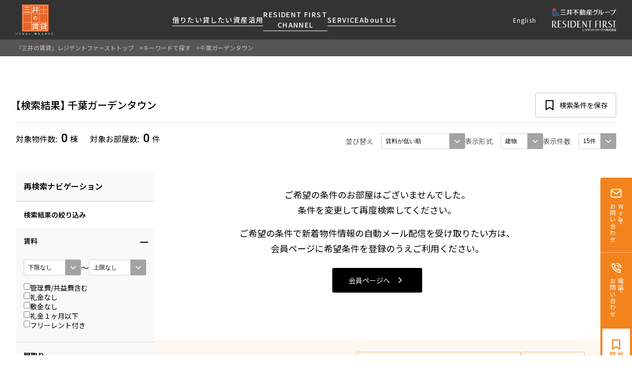

--- FILE ---
content_type: text/html; charset=UTF-8
request_url: https://www.mitsui-chintai.co.jp/rf/result?search=%E5%8D%83%E8%91%89%E3%82%AC%E3%83%BC%E3%83%87%E3%83%B3%E3%82%BF%E3%82%A6%E3%83%B3
body_size: 146075
content:
<!DOCTYPE html>
<html lang="ja-JP">

<head>
  <meta charset="UTF-8">
  <meta name="viewport" content="width=device-width, initial-scale=1.0">
  <title>      千葉ガーデンタウン｜キーワードで探す｜東京都心の高級賃貸マンションをお探しなら［三井の賃貸］レジデントファースト
  </title>
  <meta name="description" content="  キーワードで探す -
  千葉ガーデンタウンの検索結果。東京の高級賃貸マンションをお探しなら[三井の賃貸]レジデントファースト。当社限定取扱い物件や新築、ペット可物件等の上質な物件をエリア、沿線、地図、こだわり条件から検索可能。
">
  <meta name="keywords" content="  キーワードで探す,千葉ガーデンタウン,高級,賃貸,マンション,三井,レジデントファースト
">
  <meta name="viewport" content="width=device-width" id="metaVP">
  <meta http-equiv="pragma" content="no-cache">
  <meta http-equiv="expires" content="-1">
            <link rel="canonical" href="https://www.mitsui-chintai.co.jp/rf/result?search=千葉ガーデンタウン&amp;get=search">
          
  <!-- [ScrapeContent] -->
  
  <link rel="preconnect" href="https://fonts.googleapis.com">
  <link rel="preconnect" href="https://fonts.gstatic.com" crossorigin>
  <link
    href="https://fonts.googleapis.com/css2?family=Noto+Sans+JP:wght@100..900&family=Roboto:wght@400;500&display=swap"
    rel="stylesheet">
  

  <link rel="stylesheet" href="https://www.mitsui-chintai.co.jp/rf/assets/css/reset.css">
  <link href="https://maxcdn.bootstrapcdn.com/font-awesome/4.2.0/css/font-awesome.min.css" rel="stylesheet">
  <link type="text/css" rel="stylesheet" href="https://code.jquery.com/ui/1.10.3/themes/cupertino/jquery-ui.min.css" />

  

  
  <link rel="stylesheet" href="https://cdnjs.cloudflare.com/ajax/libs/tippy.js/6.3.7/svg-arrow.min.css"
    integrity="sha512-ymN7o+FS8QZbFrwWACqZtheeTIk1zdbp7Rlz3ioSay7zdaskEVInnfm/QkKuJnZvNI0rWiUDQWG63nDdj78shg=="
    crossorigin="anonymous" referrerpolicy="no-referrer" />
  <link rel="stylesheet" href="https://cdnjs.cloudflare.com/ajax/libs/tippy.js/6.3.7/animations/shift-away.min.css"
    integrity="sha512-7bgVzb6QcjutEwmmwMZSEHs6mPElvk0iTB/ywwOqGchLuPakyurzbbqNbiw8elsUrIwk+lVkTPHE23cbLgW2lw=="
    crossorigin="anonymous" referrerpolicy="no-referrer" />



  

  <link rel="stylesheet" href="https://www.mitsui-chintai.co.jp/rf/assets/css/style.css">
  <link rel="stylesheet" href="https://www.mitsui-chintai.co.jp/rf/assets/css/adjust.css">

  
  <link rel="preload" href="https://www.mitsui-chintai.co.jp/rf/assets/css/rf.min.css" as="style">
  <link rel="stylesheet" href="https://www.mitsui-chintai.co.jp/rf/assets/css/rf.min.css">
  

  <style type="text/css">
      </style>

  <!--[if lt IE 9]>
  <script src="https://cdnjs.cloudflare.com/ajax/libs/html5shiv/3.7.2/html5shiv.min.js"></script>
  <script src="https://cdnjs.cloudflare.com/ajax/libs/modernizr/2.8.3/modernizr.min.js"></script>
  
  <script src="https://www.mitsui-chintai.co.jp/rf/assets/smart/js/libs/selectivizr.js"></script>
  <![endif]-->

  <script
    src="https://assets.adobedtm.com/05c035d020eb682193974a42b73368b2a72c73a8/satelliteLib-fafbe33c69f380d90bd117133f8d178ffc6232f4.js">
  </script>
  <!-- /[ScrapeContent] -->

  <!-- Google Tag Manager -->
  <script>
    (function(w, d, s, l, i) {
      w[l] = w[l] || [];
      w[l].push({
        'gtm.start': new Date().getTime(),
        event: 'gtm.js'
      });
      var f = d.getElementsByTagName(s)[0],
        j = d.createElement(s),
        dl = l != 'dataLayer' ? '&l=' + l : '';
      j.async = true;
      j.src =
        'https://www.googletagmanager.com/gtm.js?id=' + i + dl;
      f.parentNode.insertBefore(j, f);
    })(window, document, 'script', 'dataLayer', 'GTM-53HZZGK');
  </script>
  <!-- End Google Tag Manager -->

</head>

<body>
  <header class="header">
    <div class="header__container">

      <div class="header__logo">
        <a href="/">
          <img src="https://www.mitsui-chintai.co.jp/rf/assets/img/common/logo-rf-mark-lead.svg" alt="［三井の賃貸］レジデントファースト">
        </a>
      </div>

      <nav class="header__gnav gnav" id="gnav-main">

        
        <button data-js-gnav-close type="button" class="gnav-close"><span class="u-visually-hidden">閉じる</span></button>

        <div class="gnav-container">
          <ul class="gnav-list" id="gnav-list">

            <li class="gnav-list__item">
              <div class="gnav-list__link" data-js-gnav-sub="#gnav-rent" data-js-gnav-lv1="rent">
                <span class="gnav-list__link-text">借りたい</span>
                <p class="gnav-list__lead u-sp-only">厳選した都心の上質な賃貸マンションを<br>数多くご提案します</p>
              </div>
            </li>
            <li class="gnav-list__item">
              <div class="gnav-list__link" data-js-gnav-sub="#gnav-lend" data-js-gnav-lv1="lend">
                <span class="gnav-list__link-text">貸したい</span>
                <p class="gnav-list__lead u-sp-only">賃貸運営をお考えのオーナー様に最適なプランを数多くご提案します
                </p>
              </div>
            </li>
            <li class="gnav-list__item">
              <div class="gnav-list__link" data-js-gnav-sub="#gnav-asset-management"
                data-js-gnav-lv1="asset-management">
                <span class="gnav-list__link-text">資産活用</span>
                <p class="gnav-list__lead u-sp-only">分譲マンションのご購入、売却の
                  ご相談も承ります
                </p>
              </div>
            </li>
            <li class="gnav-list__item u-ta-pc-center">
              <div class="gnav-list__link" data-js-gnav-sub="#gnav-resident-first-channel"
                data-js-gnav-lv1="resident-first-channel">
                <span class="gnav-list__link-text u-tt-uppercase">Resident First <br class="u-pc-only">Channel</span>
                <p class="gnav-list__lead u-sp-only">新しい住まいと暮らしの探しに関わる
                  様々な情報を発信します
                </p>
              </div>
            </li>
            <li class="gnav-list__item">
              <div class="gnav-list__link" data-js-gnav-sub="#gnav-service" data-js-gnav-lv1="service">
                <span class="gnav-list__link-text u-tt-uppercase">Service</span>
                <p class="gnav-list__lead u-sp-only">レジデントファーストが提供する各種サービスをご紹介します
                </p>
              </div>
            </li>
            <li class="gnav-list__item u-mb-0">
              <div class="gnav-list__link" data-js-gnav-sub="#gnav-aboutus" data-js-gnav-lv1="aboutus">
                <span class="gnav-list__link-text">About Us</span>
                <p class="gnav-list__lead u-sp-only">私たちレジデントファーストの思いや<br>
                  ご提供するサービスをご紹介します
                </p>
              </div>
            </li>
          </ul>

          

          <ul class="gnav-user-control">
            <li><a href="https://www.mitsui-chintai.co.jp/rf/list/ichiran">検討中リスト</a></li>
            <li><a href="https://www.mitsui-chintai.co.jp/rf/list/rirekioheya">閲覧履歴・検索条件</a></li>
            <li><a href="/rf.eng/result?search=%E5%8D%83%E8%91%89%E3%82%AC%E3%83%BC%E3%83%87%E3%83%B3%E3%82%BF%E3%82%A6%E3%83%B3">English</a></li>

            
          </ul>

          
        </div>

        
        <div class="gnav-sub-container" id="gnav-sub-container">
          <div class="gnav-sub-container__inner">

            
            <button class="gnav-sub-container__btn-close" data-js-gnav-sub-container-close type="button"></button>

            
            <div class="gnav-anim-panel gnav-sub-content" id="gnav-aboutus">
              <div class="gnav-sub-content__inner u-pos-relative">
                <section class="gnav-subsect gnav-lower-sect l-col-pc-10">
                  <header class="gnav-subsect__header gnav-lower-sect__header --is-go-back">
                    <span class="gnav-go-back" data-js-gnav-sub-close="#gnav-aboutus"></span>
                    <h2 class="gnav-subsect__h gnav-lower-sect__h">About Us</h2>
                    <p class="gnav-subsect__lead gnav-lower-sect__lead u-pc-only">私たちレジデントファーストの思いや<br>ご提供するサービスをご紹介します</p>
                  </header>
                  <div class="gnav-subsect__content gnav-lower-sect__content">
                    <div class="gnav-subsect-col">
                      <ul class="gnav-sublist">
                        <li><a href="/company/">レジデントファーストについて</a></li>
                        <li><a href="/company/outline/">会社情報</a></li>
                        <li><a href="/company/service/">事業案内</a></li>
                        <li><a href="/company/recruit_top/">採用情報</a></li>
                        <li><a href="/company/news/">ニュースリリース</a></li>
                        <li><a href="/company/contact/">お問い合わせ</a></li>
                      </ul>
                    </div>
                  </div>
                </section>
              </div>

            </div>

            
            <div class="gnav-anim-panel gnav-sub-content" id="gnav-rent">
              <div class="gnav-sub-content__inner u-pos-relative">

                <section class="gnav-subsect gnav-lower-sect l-col-pc-10">
                  <header class="gnav-subsect__header gnav-lower-sect__header --is-go-back">
                    <span class="gnav-go-back" data-js-gnav-sub-close="#gnav-rent"></span>
                    <h2 class="gnav-subsect__h gnav-lower-sect__h">借りたい</h2>
                    <p class="gnav-subsect__lead gnav-lower-sect__lead u-pc-only">厳選した都心の上質な賃貸マンションを数多くご提案します</p>
                  </header>

                  <div class="gnav-subsect__content gnav-lower-sect__content">
                    
                    <div class="gnav-subsect-col">

                      <section class="gnav-lower-sect">

                        
                        <header class="gnav-lower-sect__header --is-open-lower" data-js-gnav-sub="#gnav-rent-search">
                          <h3 class="gnav-lower-sect__h">検索する</h3>
                        </header>

                        <div class="gnav-lower-sect__content">

                          
                          <div class="gnav-lower-lv gnav-anim-panel" id="gnav-rent-search">
                            <section class="gnav-lower-sect">
                              <header class="gnav-lower-sect__header --is-go-back">
                                <span class="gnav-go-back" data-js-gnav-sub-close="#gnav-rent-search"></span>
                                <h4 class="gnav-lower-sect__h">検索する</h4>
                              </header>
                              <div class="gnav-lower-sect__content">
                                <ul class="gnav-sublist">
                                  <li><a href="https://www.mitsui-chintai.co.jp/rf/area">人気エリアから探す</a></li>
                                  <li><a href="https://www.mitsui-chintai.co.jp/rf/ward">区から探す</a></li>
                                  <li><a href="https://www.mitsui-chintai.co.jp/rf/ensen">駅・沿線から探す</a></li>
                                  <li><a href="/mapsearch/">地図から探す</a></li>
                                  <li><a href="https://www.mitsui-chintai.co.jp/rf/area#keyword-search">キーワードから探す</a></li>
                                </ul>
                              </div>
                            </section>
                          </div>
                        </div>
                      </section>

                      
                      <section class="gnav-lower-sect">
                        <header class="gnav-lower-sect__header --is-open-lower" data-js-gnav-sub="#gnav-rent-newinfo">
                          
                          <h3 class="gnav-lower-sect__h">
                            新着情報から探す</h3>
                        </header>
                        <div class="gnav-lower-sect__content">

                          
                          <div class="gnav-lower-lv gnav-anim-panel" id="gnav-rent-newinfo">
                            <section class="gnav-lower-sect">
                              <header class="gnav-lower-sect__header --is-go-back">
                                <span class="gnav-go-back" data-js-gnav-sub-close="#gnav-rent-newinfo"></span>
                                <h4 class="gnav-lower-sect__h">新着情報から探す</h4>
                              </header>
                              <div class="gnav-lower-sect__content">
                                <ul class="gnav-sublist">
                                  <li><a href="/topics/pickbk.html">ニュースから探す</a></li>
                                  <li><a href="/sales_rec/">新着募集情報</a></li>
                                </ul>
                              </div>
                            </section>
                          </div>
                        </div>
                      </section>
                    </div>

                    
                    <div class="gnav-subsect-col">

                      
                      <section class="gnav-lower-sect">

                        
                        <header class="gnav-lower-sect__header --is-open-lower" data-js-gnav-sub="#gnav-rent-feature">
                          <h3 class="gnav-lower-sect__h">
                            こだわりから探す</h3>
                        </header>

                        <div class="gnav-lower-sect__content">
                          
                          <div class="gnav-lower-lv gnav-anim-panel" id="gnav-rent-feature">
                            <section class="gnav-lower-sect">
                              <header class="gnav-lower-sect__header --is-go-back">
                                <span class="gnav-go-back" data-js-gnav-sub-close="#gnav-rent-feature"></span>
                                <h4 class="gnav-lower-sect__h">こだわりから探す</h4>
                              </header>
                              <div class="gnav-lower-sect__content">
                                <ul class="gnav-sublist">
                                  <li><a href="/osusume/">こだわり一覧</a></li>
                                  <li><a href="/premium/">プレミアムマンション</a></li>
                                  <li><a href="https://www.mitsui-chintai.co.jp/rf/osusume/new">新築</a></li>
                                  <li><a href="https://www.mitsui-chintai.co.jp/rf/osusume/minatoku_gentei">当社限定(港区・渋谷区)</a></li>
                                  <li><a href="https://www.mitsui-chintai.co.jp/rf/osusume/other_gentei">当社限定(港区・渋谷区以外)</a></li>
                                  <li><a href="https://www.mitsui-chintai.co.jp/rf/osusume/parkaxis">三井不動産企画</a></li>
                                  <li><a href="/mansion/">分譲賃貸</a></li>
                                  <li><a href="/newprice/">賃料改定</a></li>
                                  <li><a href="https://www.mitsui-chintai.co.jp/rf/result?ku=(ALL)&cms=5jjrmzbvnk&vop=(0,0,4,0)&get=ward">フリーレント</a>
                                  </li>
                                  <li><a href="https://www.mitsui-chintai.co.jp/rf/result?lin=ALL&equ=(0,0,0,0,0,0,0,0,0,0,0,0,0,0,1,0,0)&get=ensen">ペット可</a></li>
                                  <li><a href="https://www.mitsui-chintai.co.jp/rf/result?equ=(0,0,1,0,0,0,0,0,0,0,0,0,0,0,0,0,0)&vop=(0,0,4,0)&get=ward">コンシェルジュ付き</a></li>
                                  <li><a href="/brandmansion/">ブランドマンション</a>
                                  </li>
                                </ul>
                              </div>
                            </section>
                          </div>
                        </div>
                      </section>

                    </div>
                  </div>
                </section>

              </div>
            </div>

            
            <div class="gnav-anim-panel gnav-sub-content" id="gnav-lend">
              <div class="gnav-sub-content__inner u-pos-relative">
                <section class="gnav-subsect gnav-lower-sect l-col-pc-10">
                  <header class="gnav-subsect__header gnav-lower-sect__header  --is-go-back">
                    <span class="gnav-go-back" data-js-gnav-sub-close="#gnav-lend"></span>
                    <h2 class="gnav-subsect__h gnav-lower-sect__h">貸したい</h2>
                    <p class="gnav-subsect__lead gnav-lower-sect__lead u-pc-only">
                      賃貸運営をお考えのオーナー様に<br>
                      最適なプランをご提案します
                    </p>
                  </header>
                  <div class="gnav-subsect__content gnav-lower-sect__content">
                    <div class="gnav-subsect-col">
                      <ul class="gnav-sublist">
                        <li><a href="/owner_overview/">賃貸運営</a></li>
                        <li><a href="https://form.mitsui-chintai.co.jp/webapp/form/19959_rndb_7/index.do">お問い合わせ</a></li>
                      </ul>
                    </div>
                  </div>
                </section>
              </div>
            </div>

            
            <div class="gnav-anim-panel gnav-sub-content" id="gnav-asset-management">
              <div class="gnav-sub-content__inner u-pos-relative">
                <section class="gnav-subsect gnav-lower-sect l-col-pc-10">
                  <header class="gnav-subsect__header gnav-lower-sect__header  --is-go-back">
                    <span class="gnav-go-back" data-js-gnav-sub-close="#gnav-asset-management"></span>
                    <h2 class="gnav-subsect__h gnav-lower-sect__h">資産活用</h2>
                    <p class="gnav-subsect__lead gnav-lower-sect__lead u-pc-only">
                      分譲マンションのご購入、売却の<br>
                      ご相談も承ります
                    </p>
                  </header>
                  <div class="gnav-subsect__content gnav-lower-sect__content">
                    <div class="gnav-subsect-col">
                      <ul class="gnav-sublist">
                        <li><a href="/owner/mansion/">販売マンション</a></li>
                        <li><a href="https://form.mitsui-chintai.co.jp/webapp/form/19959_rndb_21/index.do">お問い合わせ</a>
                        </li>
                      </ul>
                    </div>
                  </div>
                </section>
              </div>
            </div>

            
            <div class="gnav-anim-panel gnav-sub-content" id="gnav-resident-first-channel">
              <div class="gnav-sub-content__inner u-pos-relative">
                <section class="gnav-subsect gnav-lower-sect l-col-pc-10">
                  <header class="gnav-subsect__header gnav-lower-sect__header --is-go-back">
                    <span class="gnav-go-back" data-js-gnav-sub-close="#gnav-resident-first-channel"></span>
                    <h2 class="gnav-subsect__h gnav-lower-sect__h u-tt-uppercase">RESIDENT FIRST CHANNEL</h2>
                    <p class="gnav-subsect__lead gnav-lower-sect__lead u-pc-only">
                      新しい住まいと暮らしの探しに関わる<br>
                      様々な情報を発信します
                    </p>
                  </header>
                  <div class="gnav-subsect__content gnav-lower-sect__content">
                    <div class="gnav-subsect-col">
                      <ul class="gnav-sublist">
                        <li><a href="/service/resident_first_channel/" class="u-tt-uppercase">News</a></li>
                        <li><a href="/service/resident_first_channel/#report">マンションレポート</a></li>
                        <li><a href="/service/resident_first_channel/#shoppingStreet">商店街のある暮らし</a></li>
                        <li><a href="/service/resident_first_channel/#article">住まいのコラム</a></li>
                        <li><a href="https://form.mitsui-chintai.co.jp/webapp/form/19959_rndb_258/index.do" class="u-tt-uppercase">Resident First Members登録</a></li>
                      </ul>
                    </div>
                  </div>
                </section>
              </div>
            </div>

            
            <div class="gnav-anim-panel gnav-sub-content" id="gnav-service">
              <div class="gnav-sub-content__inner u-pos-relative">
                <section class="gnav-subsect gnav-lower-sect l-col-pc-10">
                  <header class="gnav-subsect__header gnav-lower-sect__header --is-go-back">
                    <span class="gnav-go-back" data-js-gnav-sub-close="#gnav-service"></span>
                    <h2 class="gnav-subsect__h gnav-lower-sect__h u-tt-uppercase">Service</h2>
                    <p class="gnav-subsect__lead gnav-lower-sect__lead u-pc-only">
                      レジデントファーストが提供する<br>
                      各種サービスをご紹介します
                    </p>
                  </header>
                  <div class="gnav-subsect__content gnav-lower-sect__content">
                    <div class="gnav-subsect-col">
                      <ul class="gnav-sublist">
                        <li><a href="/topics/salescontact.html">営業窓口</a></li>
                        <li><a href="https://mypage.mitsui-chintai.co.jp/rf_web/cstLogin">会員ページ</a></li>
                        <li><a href="https://form.mitsui-chintai.co.jp/webapp/form/19959_rndb_258/index.do" class="u-tt-uppercase">Resident First Members登録</a></li>
                        <li><a href="/service/benefit/">ご入居・提携サービス</a></li>
                        <li><a href="/service/flow/">お部屋探しからご契約まで</a></li>
                        <li><a href="/service/faq/">よくあるご質問</a></li>
                        <li><a href="/business/">社宅紹介</a></li>
                        <li><a href="https://itandibb.com/top">【仲介会社様向け】当社仲介事業部取り扱い物件入居申込</a></li>
                      </ul>
                    </div>
                  </div>
                </section>
              </div>
            </div>

          </div>
        </div>

      </nav>

      <div class="header__subnav">
        <div class="gnav-lang u-pc-only">
          <a href="/rf.eng/result?search=%E5%8D%83%E8%91%89%E3%82%AC%E3%83%BC%E3%83%87%E3%83%B3%E3%82%BF%E3%82%A6%E3%83%B3" target="_blank">English</a>
        </div>
        <div class="header__logo-group">
          <a href="#">
            <img src="https://www.mitsui-chintai.co.jp/rf/assets/img/common/logo-rf-text.svg" alt="三井不動産グループ RESIDENT FIRST レジデントファースト株式会社">
          </a>
        </div>
      </div>

      <button data-js-gnav="#gnav-main" class="gnav-toggle u-sp-only" id="gnav-btn-open" type="button" style="flex: 0 0 40px;"></button>

    </div>

    
    <div class="c-cta-navi">
      
      
      
      
      <div class="c-cta-navi__btn-block --web ">
        
        
                <a href="https://form.mitsui-chintai.co.jp/webapp/form/19959_rndb_6/index.do" class="c-cta-navi__btn --web" target="_blank">
          
                      <span class="u-sp-only">Webお問い合わせ</span>
            <span class="u-pc-only u-to-pc-v">Webで<br>お問い合わせ</span>
          
        </a>

        
              </div>
      

      
      
            <div class="c-cta-navi__btn-block --tel " id="cta-navi-tel">
        <dl class="c-cta-navi-tel">
          <dt class="c-cta-navi-tel__title">
            <button type="button" class="c-cta-navi__btn --tel" data-js-cta-navi-tel="#cta-navi-tel">
                              <span class="u-sp-only">電話問い合わせ</span>
                            <span class="u-pc-only u-to-pc-v">電話で<br>お問い合わせ</span>
            </button>
          </dt>
          <dd class="c-cta-navi-tel__desc">
            <div class="c-cta-navi-tel__desc-inner">
              <a href="tel:0120-321-719" class="c-cta-navi-tel__desc-tel">0120-321-719</a>

              
                              <span class="c-cta-navi-tel__desc-hours">
                  9:30~18:00（水曜定休）
                </span>
                          </div>
          </dd>
        </dl>
      </div>
            

      
      <div class="c-cta-navi__btn-block --considering">
        <a href="https://www.mitsui-chintai.co.jp/rf/list/ichiran" class="c-cta-navi__btn --considering">
          <span class="u-sp-only">検討中</span>
          <span class="u-pc-only u-to-pc-v">検討中リスト<br>閲覧履歴</span>
        </a>
      </div>
      

    </div>
    

  </header>

  <main>

    
    
      <div class="l-main">

    <!-- ピックアップアリア/おすすめ -->
    

    
    <div class="l-main__breadcrumb">

      <!-- パンくずナビ -->
      <div class="c-breadcrumb">
        <div class="l-container">
          <ul class="c-breadcrumb__list">
                          <li>
                                  <a href="https://www.mitsui-chintai.co.jp/rf">「三井の賃貸」レジデントファーストトップ</a>
                              </li>
                          <li>
                                  <span>キーワードで探す</span>
                              </li>
                          <li>
                                  <span>千葉ガーデンタウン</span>
                              </li>
                      </ul>
        </div>
      </div>

    </div><!--/l-main__breadcrumb -->

    <!-- メインコンテンツ -->
    <div class="l-main__content u-pt-pc-64 u-pt-40">

      <div class="l-container">

        <div class="l-result">

          
          <div class="l-result__summary">
            <div class="c-result-summary">
              
              <div class="c-result-summary__body">
                <div class="c-result-summary__row c-result-summary__condition">
                  <div class="c-result-summary__overview">
                    <h1 class="c-result-summary__title">
                      <span class="c-result-summary__prefix">検索結果</span>
                      <span class="sys-curcond">
                        <span class="c-result-summary__term --main">千葉ガーデンタウン</span>
                      </span>
                    </h1>
                  </div>
                  <div class="c-result-summary__control">
                    <button class="btn --normal --icon-before --i-save --sm --pc-md" type="button"
                      id="sys-save-cond">
                      <span class="u-pc-only">検索条件を保存</span>
                      <span class="u-sp-only">条件保存</span>
                    </button>
                  </div>
                </div>
                <div class="c-result-summary__row c-result-summary__number-re-order">
                  <div class="c-result-summary__number">
                    <dl class="c-result-summary__number-list">
                      <dt>対象物件数</dt>
                      <dd>
                        <span class="c-result-summary__fig">0</span>棟
                      </dd>
                    </dl>
                    <dl class="c-result-summary__number-list">
                      <dt>対象お部屋数</dt>
                      <dd>
                        <span class="c-result-summary__fig">0</span>件
                      </dd>
                    </dl>
                  </div>

                  
                  <div class="c-result-summary__display">
                    <dl class="c-result-summary__display-list --order">
                      <dt>並び替え</dt>
                      <dd>
                        <label class="c-input-label --select --select-xs --select-pc-md --w-max">
                          <select name="" id="" class="c-input-select" data-js-select-link>
                                                          <option value="https://www.mitsui-chintai.co.jp/rf/result?search=千葉ガーデンタウン&amp;vop=(0,0,1,0)&amp;get=search" class="asc" >
                                新着順
                              </option>
                                                          <option value="https://www.mitsui-chintai.co.jp/rf/result?search=千葉ガーデンタウン&amp;vop=(0,0,7,1)&amp;get=search" class="desc" >
                                賃料が高い順
                              </option>
                                                          <option value="https://www.mitsui-chintai.co.jp/rf/result?search=千葉ガーデンタウン&amp;get=search" class="asc" selected>
                                賃料が低い順
                              </option>
                                                          <option value="https://www.mitsui-chintai.co.jp/rf/result?search=千葉ガーデンタウン&amp;vop=(0,0,2,0)&amp;get=search" class="asc" >
                                間取り順
                              </option>
                                                          <option value="https://www.mitsui-chintai.co.jp/rf/result?search=千葉ガーデンタウン&amp;vop=(0,0,3,0)&amp;get=search" class="asc" >
                                専有面積順の小さい順
                              </option>
                                                          <option value="https://www.mitsui-chintai.co.jp/rf/result?search=千葉ガーデンタウン&amp;vop=(0,0,8,1)&amp;get=search" class="desc" >
                                専有面積順の大きい順
                              </option>
                                                          <option value="https://www.mitsui-chintai.co.jp/rf/result?search=千葉ガーデンタウン&amp;vop=(0,0,4,0)&amp;get=search" class="asc" >
                                築年数順の新しい順
                              </option>
                                                          <option value="https://www.mitsui-chintai.co.jp/rf/result?search=千葉ガーデンタウン&amp;vop=(0,0,5,0)&amp;get=search" class="asc" >
                                駅からの近い順
                              </option>
                                                          <option value="https://www.mitsui-chintai.co.jp/rf/result?search=千葉ガーデンタウン&amp;vop=(0,0,6,0)&amp;get=search" class="asc" >
                                物件名順
                              </option>
                                                      </select>
                        </label>
                      </dd>
                    </dl>
                    <dl class="c-result-summary__display-list --format" data-js-select-link>
                      <dt>表示形式</dt>
                      <dd>
                        <label class="c-input-label --select --select-xs --select-pc-md --w-max">
                          <select name="" id="" class="c-input-select" data-js-select-link>
                            <option value="https://www.mitsui-chintai.co.jp/rf/result?search=千葉ガーデンタウン&amp;get=search"  selected >建物
                            </option>
                            <option value="https://www.mitsui-chintai.co.jp/rf/result?search=千葉ガーデンタウン&amp;vop=(0,1,0,0)&amp;get=search" >お部屋
                            </option>
                          </select>
                        </label>
                      </dd>
                    </dl>
                    <dl class="c-result-summary__display-list --num">
                      <dt>表示件数</dt>
                      <dd>
                        <label class="c-input-label --select --select-xs --select-pc-md --w-max">
                          <select name="parpage" class="c-input-select sys-parpage" data-js-select-link>
                                                          <option value="https://www.mitsui-chintai.co.jp/rf/result?search=千葉ガーデンタウン&amp;vop=(15,0,0,0)&amp;get=search" selected>15件</option>
                                                          <option value="https://www.mitsui-chintai.co.jp/rf/result?search=千葉ガーデンタウン&amp;vop=(30,0,0,0)&amp;get=search" >30件</option>
                                                          <option value="https://www.mitsui-chintai.co.jp/rf/result?search=千葉ガーデンタウン&amp;vop=(45,0,0,0)&amp;get=search" >45件</option>
                                                          <option value="https://www.mitsui-chintai.co.jp/rf/result?search=千葉ガーデンタウン&amp;vop=(60,0,0,0)&amp;get=search" >60件</option>
                                                      </select>
                        </label>
                      </dd>
                    </dl>
                  </div><!--/.c-result-summary__display-->
                </div>
              </div>
            </div>
          </div><!--/.l-result__summary-->

          <div class="l-result__body">
            <div class="l-col-pc-container">
              
              <div class="l-col-pc-3">

                
                <form action="https://www.mitsui-chintai.co.jp/rf/search" id="sys-form" class="" method="POST">
                  <input type="text" name="_token" value="g7iRADw6hRexnQvVybm0nBJNITsvYfhzVUdTUMdO" style="display:none;">
                  <input name="getting" value="search" type="hidden">
                  <input name="style" value="" type="hidden">
                  <input name="order_by" value="0" type="hidden">
                  <input name="desc" value="0" type="hidden">
                  <input class="sys-search" name="search" value="千葉ガーデンタウン" type="hidden">

                                                      
                  <div class="c-modal-re-search" id="re-search" data-js-modal-target>
                    <button class="c-modal-re-search__close" type="button" data-js-modal-close><span
                        class="u-visually-hidden">閉じる</span></button>
                    <article class="c-re-search">

                      <header class="c-re-search__header">
                        <h2 class="c-re-search__h">再検索ナビゲーション</h2>
                      </header>
                      <div class="c-re-search__body">
                        
                        <!-- キーワード検索の左ナビはなにも表示しない -->

                        
                        <section class="c-re-search-sect">
  <header class="c-re-search-sect__header">
    <h3 class="c-re-search-sect__h">検索結果の絞り込み</h3>
  </header>
  <div class="re-search-sect__body">

    
    <section class="c-re-search-toggle-sect sys-navi-group">
      <header class="c-re-search-toggle-sect__header">
        <h4 class="c-re-search-toggle-sect__h">賃料</h4>
        <button class="c-re-search-toggle-sect__btn --is-open" data-js-toggle="#re-search-rent" type="button"></button>
      </header>
      <div class="c-re-search-toggle-sect__body --is-open" id="re-search-rent">
        <div class="c-re-search-toggle-sect__inner">
          <div class="c-re-search-toggle-sect__content">
            <div class="c-re-search-toggle-sect__block">
              <div class="c-input-select-range --w-max">
                <label class="c-input-label --select">
                  <select name="RENT_AMT_MIN" class="c-input-select u-fz-12 sys-recalc">
                                          <option value=""  selected >
                        下限なし
                      </option>
                                          <option value="100" >
                        10万円以上
                      </option>
                                          <option value="110" >
                        11万円以上
                      </option>
                                          <option value="120" >
                        12万円以上
                      </option>
                                          <option value="130" >
                        13万円以上
                      </option>
                                          <option value="140" >
                        14万円以上
                      </option>
                                          <option value="150" >
                        15万円以上
                      </option>
                                          <option value="160" >
                        16万円以上
                      </option>
                                          <option value="170" >
                        17万円以上
                      </option>
                                          <option value="180" >
                        18万円以上
                      </option>
                                          <option value="190" >
                        19万円以上
                      </option>
                                          <option value="200" >
                        20万円以上
                      </option>
                                          <option value="225" >
                        22.5万円以上
                      </option>
                                          <option value="250" >
                        25万円以上
                      </option>
                                          <option value="275" >
                        27.5万円以上
                      </option>
                                          <option value="300" >
                        30万円以上
                      </option>
                                          <option value="350" >
                        35万円以上
                      </option>
                                          <option value="400" >
                        40万円以上
                      </option>
                                          <option value="450" >
                        45万円以上
                      </option>
                                          <option value="500" >
                        50万円以上
                      </option>
                                          <option value="600" >
                        60万円以上
                      </option>
                                          <option value="700" >
                        70万円以上
                      </option>
                                          <option value="800" >
                        80万円以上
                      </option>
                                          <option value="900" >
                        90万円以上
                      </option>
                                          <option value="1000" >
                        100万円以上
                      </option>
                                          <option value="1100" >
                        110万円以上
                      </option>
                                          <option value="1200" >
                        120万円以上
                      </option>
                                          <option value="1300" >
                        130万円以上
                      </option>
                                          <option value="1400" >
                        140万円以上
                      </option>
                                          <option value="1500" >
                        150万円以上
                      </option>
                                          <option value="2000" >
                        200万円以上
                      </option>
                                      </select>
                </label>
                <span>〜</span>
                <label class="c-input-label --select">
                  <select name="RENT_AMT_MAX" class="c-input-select u-fz-12 sys-recalc">
                                          <option value=""  selected >
                        上限なし
                      </option>
                                          <option value="100" >
                        10万円以下
                      </option>
                                          <option value="110" >
                        11万円以下
                      </option>
                                          <option value="120" >
                        12万円以下
                      </option>
                                          <option value="130" >
                        13万円以下
                      </option>
                                          <option value="140" >
                        14万円以下
                      </option>
                                          <option value="150" >
                        15万円以下
                      </option>
                                          <option value="160" >
                        16万円以下
                      </option>
                                          <option value="170" >
                        17万円以下
                      </option>
                                          <option value="180" >
                        18万円以下
                      </option>
                                          <option value="190" >
                        19万円以下
                      </option>
                                          <option value="200" >
                        20万円以下
                      </option>
                                          <option value="225" >
                        22.5万円以下
                      </option>
                                          <option value="250" >
                        25万円以下
                      </option>
                                          <option value="275" >
                        27.5万円以下
                      </option>
                                          <option value="300" >
                        30万円以下
                      </option>
                                          <option value="350" >
                        35万円以下
                      </option>
                                          <option value="400" >
                        40万円以下
                      </option>
                                          <option value="450" >
                        45万円以下
                      </option>
                                          <option value="500" >
                        50万円以下
                      </option>
                                          <option value="600" >
                        60万円以下
                      </option>
                                          <option value="700" >
                        70万円以下
                      </option>
                                          <option value="800" >
                        80万円以下
                      </option>
                                          <option value="900" >
                        90万円以下
                      </option>
                                          <option value="1000" >
                        100万円以下
                      </option>
                                          <option value="1100" >
                        110万円以下
                      </option>
                                          <option value="1200" >
                        120万円以下
                      </option>
                                          <option value="1300" >
                        130万円以下
                      </option>
                                          <option value="1400" >
                        140万円以下
                      </option>
                                          <option value="1500" >
                        150万円以下
                      </option>
                                          <option value="2000" >
                        200万円以下
                      </option>
                                      </select>
                </label>
              </div>
            </div>
            <div class="c-re-search-toggle-sect__block">
              <ul class="c-form-list --col-1">
                                  <li class="c-form-list__item">
                    <label class="c-input-label --checkbox">
                      <input type="checkbox" class="sys-recalc" name="MNGMNT_COST" value="1"
                        >
                      管理費/共益費含む
                    </label>
                  </li>
                                  <li class="c-form-list__item">
                    <label class="c-input-label --checkbox">
                      <input type="checkbox" class="sys-recalc" name="REWARD_AMT_0" value="1"
                        >
                      礼金なし
                    </label>
                  </li>
                                  <li class="c-form-list__item">
                    <label class="c-input-label --checkbox">
                      <input type="checkbox" class="sys-recalc" name="DEPO_AMT" value="1"
                        >
                      敷金なし
                    </label>
                  </li>
                                  <li class="c-form-list__item">
                    <label class="c-input-label --checkbox">
                      <input type="checkbox" class="sys-recalc" name="REWARD_AMT_1" value="1"
                        >
                      礼金１ヶ月以下
                    </label>
                  </li>
                                  <li class="c-form-list__item">
                    <label class="c-input-label --checkbox">
                      <input type="checkbox" class="sys-recalc" name="free_rent" value="1"
                        >
                      フリーレント付き
                    </label>
                  </li>
                              </ul>
            </div>
          </div>
        </div>
      </div>
    </section>

    
    <section class="c-re-search-toggle-sect sys-navi-group">
      <header class="c-re-search-toggle-sect__header">
        <h4 class="c-re-search-toggle-sect__h">間取り</h4>
        <button class="c-re-search-toggle-sect__btn --is-open" type="button"
          data-js-toggle="#re-search-madori"></button>
      </header>
      <div class="c-re-search-toggle-sect__body --is-open" id="re-search-madori">
        <div class="c-re-search-toggle-sect__inner">
          <div class="c-re-search-toggle-sect__content">
            <div class="c-re-search-toggle-sect__block">
              <ul class="c-form-list --col-2">
                                  <li class="c-form-list__item">
                    <label class="c-input-label --checkbox">
                      <input type="checkbox" name="1R" class="sys-recalc" value="1"
                        >
                      1R〜1K
                    </label>
                  </li>
                                  <li class="c-form-list__item">
                    <label class="c-input-label --checkbox">
                      <input type="checkbox" name="1LDK" class="sys-recalc" value="1"
                        >
                      1DK〜1LDK
                    </label>
                  </li>
                                  <li class="c-form-list__item">
                    <label class="c-input-label --checkbox">
                      <input type="checkbox" name="2LDK" class="sys-recalc" value="1"
                        >
                      2LDK
                    </label>
                  </li>
                                  <li class="c-form-list__item">
                    <label class="c-input-label --checkbox">
                      <input type="checkbox" name="3LDK" class="sys-recalc" value="1"
                        >
                      3LDK
                    </label>
                  </li>
                                  <li class="c-form-list__item">
                    <label class="c-input-label --checkbox">
                      <input type="checkbox" name="4LDK" class="sys-recalc" value="1"
                        >
                      4LDK〜
                    </label>
                  </li>
                              </ul>
            </div>
          </div>
        </div>
      </div>
    </section>

    
    <section class="c-re-search-toggle-sect sys-navi-group">
      <header class="c-re-search-toggle-sect__header">
        <h4 class="c-re-search-toggle-sect__h">専有面積</h4>
        <button class="c-re-search-toggle-sect__btn --is-open" type="button"
          data-js-toggle="#re-search-space"></button>
      </header>
      <div class="c-re-search-toggle-sect__body --is-open" id="re-search-space">
        <div class="c-re-search-toggle-sect__inner">
          <div class="c-re-search-toggle-sect__content">
            <div class="c-re-search-toggle-sect__block">
              <div class="c-input-select-range --w-max">
                <label class="c-input-label --select">
                  <select name="AREA_MIN" class="c-input-select sys-recalc">
                                          <option value=""  selected >
                        指定なし
                      </option>
                                          <option value="15" >
                        15㎡以上
                      </option>
                                          <option value="20" >
                        20㎡以上
                      </option>
                                          <option value="25" >
                        25㎡以上
                      </option>
                                          <option value="30" >
                        30㎡以上
                      </option>
                                          <option value="35" >
                        35㎡以上
                      </option>
                                          <option value="40" >
                        40㎡以上
                      </option>
                                          <option value="50" >
                        50㎡以上
                      </option>
                                          <option value="60" >
                        60㎡以上
                      </option>
                                          <option value="70" >
                        70㎡以上
                      </option>
                                          <option value="80" >
                        80㎡以上
                      </option>
                                          <option value="90" >
                        90㎡以上
                      </option>
                                          <option value="100" >
                        100㎡以上
                      </option>
                                          <option value="150" >
                        150㎡以上
                      </option>
                                          <option value="200" >
                        200㎡以上
                      </option>
                                      </select>
                </label>
                <span>〜</span>
                <label class="c-input-label --select">
                  <select name="AREA_MAX" class="c-input-select sys-recalc">
                                          <option value=""  selected >
                        指定なし
                      </option>
                                          <option value="15" >
                        15㎡以下
                      </option>
                                          <option value="20" >
                        20㎡以下
                      </option>
                                          <option value="25" >
                        25㎡以下
                      </option>
                                          <option value="30" >
                        30㎡以下
                      </option>
                                          <option value="35" >
                        35㎡以下
                      </option>
                                          <option value="40" >
                        40㎡以下
                      </option>
                                          <option value="50" >
                        50㎡以下
                      </option>
                                          <option value="60" >
                        60㎡以下
                      </option>
                                          <option value="70" >
                        70㎡以下
                      </option>
                                          <option value="80" >
                        80㎡以下
                      </option>
                                          <option value="90" >
                        90㎡以下
                      </option>
                                          <option value="100" >
                        100㎡以下
                      </option>
                                          <option value="150" >
                        150㎡以下
                      </option>
                                          <option value="200" >
                        200㎡以下
                      </option>
                                      </select>
                </label>
              </div>
            </div>
                      </div>
        </div>
      </div>
    </section>

    
    <section class="c-re-search-toggle-sect sys-navi-group">
      <header class="c-re-search-toggle-sect__header">
        <h4 class="c-re-search-toggle-sect__h">築年数</h4>
        <button class="c-re-search-toggle-sect__btn --is-open" type="button"
          data-js-toggle="#re-search-years"></button>
      </header>
      <div class="c-re-search-toggle-sect__body --is-open" id="re-search-years">
        <div class="c-re-search-toggle-sect__inner">
          <div class="c-re-search-toggle-sect__content">
            <div class="c-re-search-toggle-sect__block">
              <ul class="c-form-list --col-2">
                                  <li class="c-form-list__item">
                    <label class="c-input-label --radio">
                      <input type="radio" name="CPLT_YMD" class="sys-recalc" value=""
                         checked >
                      指定なし
                    </label>
                  </li>
                                  <li class="c-form-list__item">
                    <label class="c-input-label --radio">
                      <input type="radio" name="CPLT_YMD" class="sys-recalc" value="0"
                        >
                      新築
                    </label>
                  </li>
                                  <li class="c-form-list__item">
                    <label class="c-input-label --radio">
                      <input type="radio" name="CPLT_YMD" class="sys-recalc" value="1"
                        >
                      1年以内
                    </label>
                  </li>
                                  <li class="c-form-list__item">
                    <label class="c-input-label --radio">
                      <input type="radio" name="CPLT_YMD" class="sys-recalc" value="3"
                        >
                      3年以内
                    </label>
                  </li>
                                  <li class="c-form-list__item">
                    <label class="c-input-label --radio">
                      <input type="radio" name="CPLT_YMD" class="sys-recalc" value="5"
                        >
                      5年以内
                    </label>
                  </li>
                                  <li class="c-form-list__item">
                    <label class="c-input-label --radio">
                      <input type="radio" name="CPLT_YMD" class="sys-recalc" value="10"
                        >
                      10年以内
                    </label>
                  </li>
                                  <li class="c-form-list__item">
                    <label class="c-input-label --radio">
                      <input type="radio" name="CPLT_YMD" class="sys-recalc" value="15"
                        >
                      15年以内
                    </label>
                  </li>
                                  <li class="c-form-list__item">
                    <label class="c-input-label --radio">
                      <input type="radio" name="CPLT_YMD" class="sys-recalc" value="20"
                        >
                      20年以内
                    </label>
                  </li>
                                  <li class="c-form-list__item">
                    <label class="c-input-label --radio">
                      <input type="radio" name="CPLT_YMD" class="sys-recalc" value="25"
                        >
                      25年以内
                    </label>
                  </li>
                                  <li class="c-form-list__item">
                    <label class="c-input-label --radio">
                      <input type="radio" name="CPLT_YMD" class="sys-recalc" value="30"
                        >
                      30年以内
                    </label>
                  </li>
                              </ul>
            </div>
          </div>
        </div>
      </div>
    </section>

    
    <section class="c-re-search-toggle-sect sys-navi-group">
      <header class="c-re-search-toggle-sect__header">
        <h4 class="c-re-search-toggle-sect__h">駅から徒歩</h4>
        <button class="c-re-search-toggle-sect__btn --is-open" type="button"
          data-js-toggle="#re-search-walk-time"></button>
      </header>
      <div class="c-re-search-toggle-sect__body --is-open" id="re-search-walk-time">
        <div class="c-re-search-toggle-sect__inner">
          <div class="c-re-search-toggle-sect__content">
            <div class="c-re-search-toggle-sect__block">
              <ul class="c-form-list --col-2">
                                  <li class="c-form-list__item">
                    <label class="c-input-label --radio">
                      <input type="radio" name="WALK_TIME" class="sys-recalc" value=""
                         checked >
                      指定なし
                    </label>
                  </li>
                                  <li class="c-form-list__item">
                    <label class="c-input-label --radio">
                      <input type="radio" name="WALK_TIME" class="sys-recalc" value="1"
                        >
                      1分以内
                    </label>
                  </li>
                                  <li class="c-form-list__item">
                    <label class="c-input-label --radio">
                      <input type="radio" name="WALK_TIME" class="sys-recalc" value="3"
                        >
                      3分以内
                    </label>
                  </li>
                                  <li class="c-form-list__item">
                    <label class="c-input-label --radio">
                      <input type="radio" name="WALK_TIME" class="sys-recalc" value="5"
                        >
                      5分以内
                    </label>
                  </li>
                                  <li class="c-form-list__item">
                    <label class="c-input-label --radio">
                      <input type="radio" name="WALK_TIME" class="sys-recalc" value="10"
                        >
                      10分以内
                    </label>
                  </li>
                                  <li class="c-form-list__item">
                    <label class="c-input-label --radio">
                      <input type="radio" name="WALK_TIME" class="sys-recalc" value="15"
                        >
                      15分以内
                    </label>
                  </li>
                              </ul>
            </div>
          </div>
        </div>
      </div>
    </section>

    
    <section class="c-re-search-toggle-sect sys-navi-group">
      <header class="c-re-search-toggle-sect__header">
        <h4 class="c-re-search-toggle-sect__h">他条件</h4>
        <button class="c-re-search-toggle-sect__btn --is-open" type="button"
          data-js-toggle="#re-search-others"></button>
      </header>
      <div class="c-re-search-toggle-sect__body --is-open" id="re-search-others">
        <div class="c-re-search-toggle-sect__inner">
          <div class="c-re-search-toggle-sect__content">
            <div class="c-re-search-toggle-sect__block">
              <ul class="c-form-list --col-1">
                                                                      <li class="c-form-list__item">
                    <label class="c-input-label --checkbox">
                      <input type="checkbox" name="limited_flag" class="sys-recalc" value="1"
                        >
                      当社限定物件
                    </label>
                  </li>
                                                    <li class="c-form-list__item">
                    <label class="c-input-label --checkbox">
                      <input type="checkbox" name="FULL_TIME_FLG" class="sys-recalc" value="1"
                        >
                      専任物件
                    </label>
                  </li>
                                                    <li class="c-form-list__item">
                    <label class="c-input-label --checkbox">
                      <input type="checkbox" name="IMPORT_TYPE" class="sys-recalc" value="1"
                        >
                      三井の賃貸物件
                    </label>
                  </li>
                                                    <li class="c-form-list__item">
                    <label class="c-input-label --checkbox">
                      <input type="checkbox" name="no_app" class="sys-recalc" value="1"
                        >
                      申込無し物件のみ表示
                    </label>
                  </li>
                                                    <li class="c-form-list__item">
                    <label class="c-input-label --checkbox">
                      <input type="checkbox" name="PET_KAHI_FLG" class="sys-recalc" value="1"
                        >
                      ペット可・相談
                    </label>
                  </li>
                                                    <li class="c-form-list__item">
                    <label class="c-input-label --checkbox">
                      <input type="checkbox" name="PIANO_KAHI_FLG" class="sys-recalc" value="1"
                        >
                      楽器可・相談
                    </label>
                  </li>
                              </ul>
            </div>
          </div>
        </div>
      </div>
    </section>

    
    <section class="c-re-search-toggle-sect sys-navi-group">
      <header class="c-re-search-toggle-sect__header">
        <h4 class="c-re-search-toggle-sect__h">入居可能日</h4>
        <button class="c-re-search-toggle-sect__btn --is-open" type="button"
          data-js-toggle="#re-search-movein"></button>
      </header>
      <div class="c-re-search-toggle-sect__body --is-open" id="re-search-movein">
        <div class="c-re-search-toggle-sect__inner">
          <div class="c-re-search-toggle-sect__content">
            <div class="c-re-search-toggle-sect__block">
              <label class="c-input-label --select">
                <select name="MOVE_PLN_YMD" class="c-input-select sys-recalc">
                                      <option value=""  selected >
                      指定なし
                    </option>
                                      <option value="0" >
                      即可
                    </option>
                                      <option value="1" >
                      今月中
                    </option>
                                      <option value="2" >
                      翌月まで
                    </option>
                                      <option value="3" >
                      翌々月まで
                    </option>
                                  </select>
              </label>
            </div>
          </div>
        </div>
      </div>
    </section>

    
    <section class="c-re-search-toggle-sect">
      <header class="c-re-search-toggle-sect__header">
        <h4 class="c-re-search-toggle-sect__h">より詳細な絞り込み</h4>
        <button class="c-re-search-toggle-sect__btn --is-open" type="button"
          data-js-toggle="#re-search-deep"></button>
      </header>
      <div class="c-re-search-toggle-sect__body --is-open" id="re-search-deep">
        <div class="c-re-search-toggle-sect__inner">
          <div class="c-re-search-toggle-sect__content">
            <div class="c-re-search-toggle-sect__block --detail-search">
              <p class="u-fz-14 u-mb-16">建物施設やお部屋の設備、方位、階数などの絞り込みができます</p>
              
              <button id="sys-has-not-more" type="button" class="btn --normal --i-filter --icon-before --w-100"
                data-js-modal="#sys-dialog-more">設定する</button>
              <button id="sys-has-more" type="button" class="btn --normal --i-filter --icon-before --is-saved --w-100"
                data-js-modal="#sys-dialog-more">設定あり</button>
            </div>
          </div>
        </div>
      </div>
    </section>

    
    <div class="c-re-search-normal-sect">
      <div class="c-re-search-result">
        <dl class="c-re-search-result__desc">
          <dt>検索対象お部屋数</dt>
          <dd>
            <span class="c-re-search-result__count sys-vacant_rooms">0</span>件
          </dd>
          <dd><button class="btn --alternate --w-100 sys-submit" type="submit">お部屋を再検索</button></dd>
        </dl>
      </div>
    </div>

    

    <input class="sys-search sys-recalc" type="hidden" name="UPD_VD" value=""
      data-format="%%日前～更新物件">
    <input class="sys-search sys-recalc" type="hidden" name="CRE_VD" value=""
      data-format="%%日前～新着・更新物件">

  </div>
</section>


                      </div>

                    </article>
                  </div>

                  
                  <div class="c-modal" id="sys-dialog-more" data-js-modal-target>
  <div class="c-modal__inner">
    <form id="sys-form-more">
      <article class="c-modal-content c-search-deep">
        <header class="c-modal-content__header">
          <h2 class="c-modal-content__h">絞り込み条件の追加・変更</h2>
          <button type="button" class="c-modal-content__header-close" data-js-modal-close>
            <span class="u-visually-hidden">閉じる</span>
          </button>
        </header>
        <div class="c-modal-content__body --scroll">
          <section class="c-search-deep__sect">
            <h3 class="c-search-deep__sect-h">建物・お部屋条件</h3>
            <div class="c-search-deep__sect-body">
              <section class="c-search-deep__unit">
                <h4 class="c-search-deep__unit-h">建物</h4>
                <div class="c-search-deep__unit-body">
                  <dl class="c-search-deep__list">
                    <dt class="c-search-deep__list-title">建物仕様</dt>
                    <dd class="c-search-deep__list-desc">
                      <ul class="c-form-list --col-pc-4 --col-2">
                                                  <li class="c-form-list__item">
                            <label class="c-input-label --checkbox">
                              <input class="sys-recalc" name="OTHER_SBT_02" value="1" type="checkbox"
                                >
                              分譲賃貸マンション
                            </label>
                          </li>
                                                  <li class="c-form-list__item">
                            <label class="c-input-label --checkbox">
                              <input class="sys-recalc" name="zk_tower" value="1" type="checkbox"
                                >
                              タワーマンション
                            </label>
                          </li>
                                                  <li class="c-form-list__item">
                            <label class="c-input-label --checkbox">
                              <input class="sys-recalc" name="zk_lowrize" value="1" type="checkbox"
                                >
                              低層マンション
                            </label>
                          </li>
                                                  <li class="c-form-list__item">
                            <label class="c-input-label --checkbox">
                              <input class="sys-recalc" name="BLD_SBT_15" value="1" type="checkbox"
                                >
                              免震・制震マンション
                            </label>
                          </li>
                                              </ul>
                    </dd>
                  </dl>
                  <dl class="c-search-deep__list">
                    <dt class="c-search-deep__list-title">マンションブランド</dt>
                    <dd class="c-search-deep__list-desc">
                      <ul class="c-form-list --col-pc-4 --col-2">
                                                                          <li class="c-form-list__item" >
                            <label class="c-input-label --checkbox">
                              <input class="sys-recalc" name="tagb[1]" value="1"
                                type="checkbox" >
                              パークアクシス
                            </label>
                          </li>
                                                  <li class="c-form-list__item" >
                            <label class="c-input-label --checkbox">
                              <input class="sys-recalc" name="tagb[2]" value="2"
                                type="checkbox" >
                              MORI LIVING
                            </label>
                          </li>
                                                  <li class="c-form-list__item" >
                            <label class="c-input-label --checkbox">
                              <input class="sys-recalc" name="tagb[3]" value="3"
                                type="checkbox" >
                              ラ・トゥール
                            </label>
                          </li>
                                                  <li class="c-form-list__item" >
                            <label class="c-input-label --checkbox">
                              <input class="sys-recalc" name="tagb[4]" value="4"
                                type="checkbox" >
                              第一マンションズ
                            </label>
                          </li>
                                                  <li class="c-form-list__item"  style="display:none;" >
                            <label class="c-input-label --checkbox">
                              <input class="sys-recalc" name="tagb[5]" value="5"
                                type="checkbox" >
                              パークハビオ
                            </label>
                          </li>
                                                  <li class="c-form-list__item"  style="display:none;" >
                            <label class="c-input-label --checkbox">
                              <input class="sys-recalc" name="tagb[6]" value="6"
                                type="checkbox" >
                              レジディア
                            </label>
                          </li>
                                                  <li class="c-form-list__item"  style="display:none;" >
                            <label class="c-input-label --checkbox">
                              <input class="sys-recalc" name="tagb[7]" value="7"
                                type="checkbox" >
                              カスタリア
                            </label>
                          </li>
                                                  <li class="c-form-list__item"  style="display:none;" >
                            <label class="c-input-label --checkbox">
                              <input class="sys-recalc" name="tagb[8]" value="8"
                                type="checkbox" >
                              ガーデン
                            </label>
                          </li>
                                                  <li class="c-form-list__item"  style="display:none;" >
                            <label class="c-input-label --checkbox">
                              <input class="sys-recalc" name="tagb[9]" value="9"
                                type="checkbox" >
                              アパートメンツ
                            </label>
                          </li>
                                                  <li class="c-form-list__item"  style="display:none;" >
                            <label class="c-input-label --checkbox">
                              <input class="sys-recalc" name="tagb[10]" value="10"
                                type="checkbox" >
                              ベルファース
                            </label>
                          </li>
                                                  <li class="c-form-list__item"  style="display:none;" >
                            <label class="c-input-label --checkbox">
                              <input class="sys-recalc" name="tagb[11]" value="11"
                                type="checkbox" >
                              フレンシア
                            </label>
                          </li>
                                                  <li class="c-form-list__item"  style="display:none;" >
                            <label class="c-input-label --checkbox">
                              <input class="sys-recalc" name="tagb[12]" value="12"
                                type="checkbox" >
                              コンフォリア
                            </label>
                          </li>
                                                  <li class="c-form-list__item"  style="display:none;" >
                            <label class="c-input-label --checkbox">
                              <input class="sys-recalc" name="tagb[36]" value="36"
                                type="checkbox" >
                              プライムメゾン
                            </label>
                          </li>
                                                  <li class="c-form-list__item"  style="display:none;" >
                            <label class="c-input-label --checkbox">
                              <input class="sys-recalc" name="tagb[37]" value="37"
                                type="checkbox" >
                              KDX
                            </label>
                          </li>
                                                  <li class="c-form-list__item"  style="display:none;" >
                            <label class="c-input-label --checkbox">
                              <input class="sys-recalc" name="tagb[38]" value="38"
                                type="checkbox" >
                              アーバネックス
                            </label>
                          </li>
                                                  <li class="c-form-list__item"  style="display:none;" >
                            <label class="c-input-label --checkbox">
                              <input class="sys-recalc" name="tagb[39]" value="39"
                                type="checkbox" >
                              ルフォンプログレ
                            </label>
                          </li>
                                                  <li class="c-form-list__item"  style="display:none;" >
                            <label class="c-input-label --checkbox">
                              <input class="sys-recalc" name="tagb[41]" value="41"
                                type="checkbox" >
                              MFPR
                            </label>
                          </li>
                                                  <li class="c-form-list__item"  style="display:none;" >
                            <label class="c-input-label --checkbox">
                              <input class="sys-recalc" name="tagb[42]" value="42"
                                type="checkbox" >
                              パークルール
                            </label>
                          </li>
                                                  <li class="c-form-list__item" >
                            <label class="c-input-label --checkbox">
                              <input class="sys-recalc" name="tagb[43]" value="43"
                                type="checkbox" >
                              パークアクシスプレミア
                            </label>
                          </li>
                                                  <li class="c-form-list__item" >
                            <label class="c-input-label --checkbox">
                              <input class="sys-recalc" name="tagb[44]" value="44"
                                type="checkbox" >
                              パークコート
                            </label>
                          </li>
                                                  <li class="c-form-list__item" >
                            <label class="c-input-label --checkbox">
                              <input class="sys-recalc" name="tagb[45]" value="45"
                                type="checkbox" >
                              パークマンション
                            </label>
                          </li>
                                                  <li class="c-form-list__item" >
                            <label class="c-input-label --checkbox">
                              <input class="sys-recalc" name="tagb[46]" value="46"
                                type="checkbox" >
                              ザ・パークハウス
                            </label>
                          </li>
                                                  <li class="c-form-list__item"  style="display:none;" >
                            <label class="c-input-label --checkbox">
                              <input class="sys-recalc" name="tagb[53]" value="53"
                                type="checkbox" >
                              ディームス
                            </label>
                          </li>
                                                  <li class="c-form-list__item"  style="display:none;" >
                            <label class="c-input-label --checkbox">
                              <input class="sys-recalc" name="tagb[54]" value="54"
                                type="checkbox" >
                              ドゥーエ
                            </label>
                          </li>
                                                  <li class="c-form-list__item"  style="display:none;" >
                            <label class="c-input-label --checkbox">
                              <input class="sys-recalc" name="tagb[58]" value="58"
                                type="checkbox" >
                              シーズンフラッツ
                            </label>
                          </li>
                                                  <li class="c-form-list__item"  style="display:none;" >
                            <label class="c-input-label --checkbox">
                              <input class="sys-recalc" name="tagb[60]" value="60"
                                type="checkbox" >
                              JP noie
                            </label>
                          </li>
                                              </ul>
                    </dd>
                  </dl>
                </div>
              </section>
              <section class="c-search-deep__unit">
                <h4 class="c-search-deep__unit-h">設備施設・設備</h4>
                <div class="c-search-deep__unit-body">
                  <dl class="c-search-deep__list">
                    <dt class="c-search-deep__list-title">建物仕様</dt>
                    <dd class="c-search-deep__list-desc">
                      <ul class="c-form-list --col-pc-4 --col-2">
                                                  <li class="c-form-list__item">
                            <label class="c-input-label --checkbox">
                              <input class="sys-recalc" name="AUTO_LOCK_UMU" value="1" type="checkbox"
                                >
                              オートロック
                            </label>
                          </li>
                                                  <li class="c-form-list__item">
                            <label class="c-input-label --checkbox">
                              <input class="sys-recalc" name="KANRI_24HOUR" value="1" type="checkbox"
                                >
                              24時間有人管理
                            </label>
                          </li>
                                                  <li class="c-form-list__item">
                            <label class="c-input-label --checkbox">
                              <input class="sys-recalc" name="FRONT_SBT" value="1" type="checkbox"
                                >
                              フロントサービス
                            </label>
                          </li>
                                                  <li class="c-form-list__item">
                            <label class="c-input-label --checkbox">
                              <input class="sys-recalc" name="HOME_DELV_LOCKER_UMU" value="1" type="checkbox"
                                >
                              宅配ロッカー
                            </label>
                          </li>
                                                  <li class="c-form-list__item">
                            <label class="c-input-label --checkbox">
                              <input class="sys-recalc" name="BIKE_SPACE_UMU" value="1" type="checkbox"
                                >
                              バイク置き場
                            </label>
                          </li>
                                              </ul>
                    </dd>
                  </dl>
                </div>
              </section>

              <section class="c-search-deep__unit">
                <h4 class="c-search-deep__unit-h">お部屋</h4>
                <div class="c-search-deep__unit-body">
                  
                  <dl class="c-search-deep__list">
                    <dt class="c-search-deep__list-title">お部屋設備</dt>
                    <dd class="c-search-deep__list-desc">
                      <ul class="c-form-list --col-pc-4 --col-2">
                                                  <li class="c-form-list__item">
                            <label class="c-input-label --checkbox">
                              <input class="sys-recalc" name="BALCONY_UMU" value="1" type="checkbox"
                                >
                              バルコニー
                            </label>
                          </li>
                                                  <li class="c-form-list__item">
                            <label class="c-input-label --checkbox">
                              <input class="sys-recalc" name="JYUKUKAN_SBT_03" value="1" type="checkbox"
                                >
                              ルーフバルコニー
                            </label>
                          </li>
                                                  <li class="c-form-list__item">
                            <label class="c-input-label --checkbox">
                              <input class="sys-recalc" name="SYUNO_SBT_02" value="1" type="checkbox"
                                >
                              ウォークインクローゼット
                            </label>
                          </li>
                                                  <li class="c-form-list__item">
                            <label class="c-input-label --checkbox">
                              <input class="sys-recalc" name="SYUNO_SBT_05" value="1" type="checkbox"
                                >
                              シューズインクローゼット
                            </label>
                          </li>
                                                  <li class="c-form-list__item">
                            <label class="c-input-label --checkbox">
                              <input class="sys-recalc" name="SYUNO_SBT_06" value="1" type="checkbox"
                                >
                              トランクルーム
                            </label>
                          </li>
                                                  <li class="c-form-list__item">
                            <label class="c-input-label --checkbox">
                              <input class="sys-recalc" name="KITCHEN_SBT_05" value="1" type="checkbox"
                                >
                              カウンターキッチン
                            </label>
                          </li>
                                                  <li class="c-form-list__item">
                            <label class="c-input-label --checkbox">
                              <input class="sys-recalc" name="BATHROOM_DRY_MACHINE_UMU" value="1" type="checkbox"
                                >
                              浴室乾燥機
                            </label>
                          </li>
                                                  <li class="c-form-list__item">
                            <label class="c-input-label --checkbox">
                              <input class="sys-recalc" name="KYUTO_UMU" value="1" type="checkbox"
                                >
                              給湯追い焚き
                            </label>
                          </li>
                                                  <li class="c-form-list__item">
                            <label class="c-input-label --checkbox">
                              <input class="sys-recalc" name="BATH_TOIL_SBT_01" value="1" type="checkbox"
                                >
                              独立洗面台
                            </label>
                          </li>
                                                  <li class="c-form-list__item">
                            <label class="c-input-label --checkbox">
                              <input class="sys-recalc" name="AIR_CON_UMU" value="1" type="checkbox"
                                >
                              エアコン
                            </label>
                          </li>
                                                  <li class="c-form-list__item">
                            <label class="c-input-label --checkbox">
                              <input class="sys-recalc" name="FLOOR_HEATING_UMU" value="1" type="checkbox"
                                >
                              床暖房
                            </label>
                          </li>
                                                  <li class="c-form-list__item">
                            <label class="c-input-label --checkbox">
                              <input class="sys-recalc" name="REFRIGERATOR_UMU" value="1" type="checkbox"
                                >
                              冷蔵庫
                            </label>
                          </li>
                                                  <li class="c-form-list__item">
                            <label class="c-input-label --checkbox">
                              <input class="sys-recalc" name="DISH_MACHINE_UMU" value="1" type="checkbox"
                                >
                              食洗機
                            </label>
                          </li>
                                                  <li class="c-form-list__item">
                            <label class="c-input-label --checkbox">
                              <input class="sys-recalc" name="WASH_MACHINE_UMU" value="1" type="checkbox"
                                >
                              洗濯機
                            </label>
                          </li>
                                                  <li class="c-form-list__item">
                            <label class="c-input-label --checkbox">
                              <input class="sys-recalc" name="DRY_MACHINE_UMU" value="1" type="checkbox"
                                >
                              乾燥機
                            </label>
                          </li>
                        
                                                                          <li class="c-form-list__item"  style="display:none;" >
                            <label class="c-input-label --checkbox">
                              <input class="sys-recalc" name="tagr[14]" value="14"
                              type="checkbox" >
                              部屋タグサンプル１
                            </label>
                          </li>
                                                  <li class="c-form-list__item"  style="display:none;" >
                            <label class="c-input-label --checkbox">
                              <input class="sys-recalc" name="tagr[15]" value="15"
                              type="checkbox" >
                              部屋タグサンプル２
                            </label>
                          </li>
                                                  <li class="c-form-list__item"  style="display:none;" >
                            <label class="c-input-label --checkbox">
                              <input class="sys-recalc" name="tagr[27]" value="27"
                              type="checkbox" >
                              ここだけルーム
                            </label>
                          </li>
                                                  <li class="c-form-list__item"  style="display:none;" >
                            <label class="c-input-label --checkbox">
                              <input class="sys-recalc" name="tagr[57]" value="57"
                              type="checkbox" >
                              大川端リノベーション_フル
                            </label>
                          </li>
                                                  <li class="c-form-list__item"  style="display:none;" >
                            <label class="c-input-label --checkbox">
                              <input class="sys-recalc" name="tagr[59]" value="59"
                              type="checkbox" >
                              冷蔵庫
                            </label>
                          </li>
                                                  <li class="c-form-list__item"  style="display:none;" >
                            <label class="c-input-label --checkbox">
                              <input class="sys-recalc" name="tagr[61]" value="61"
                              type="checkbox" >
                              360度パノラマ見学可能
                            </label>
                          </li>
                        
                      </ul>
                    </dd>
                  </dl>
                </div>
              </section>

              <section class="c-search-deep__unit">
                <h4 class="c-search-deep__unit-h">建物</h4>
                <div class="c-search-deep__unit-body">
                  <dl class="c-search-deep__list">
                    <dt class="c-search-deep__list-title">方位</dt>
                    <dd class="c-search-deep__list-desc">
                      <ul class="c-form-list --col-pc-4 --col-2">
                                                  <li class="c-form-list__item">
                            <label class="c-input-label --radio">
                              <input class="sys-recalc" name="DIRCT_CD" value="" type="radio"
                                 checked >
                              指定なし
                            </label>
                          </li>
                                                  <li class="c-form-list__item">
                            <label class="c-input-label --radio">
                              <input class="sys-recalc" name="DIRCT_CD" value="3" type="radio"
                                >
                              南向き
                            </label>
                          </li>
                                                  <li class="c-form-list__item">
                            <label class="c-input-label --radio">
                              <input class="sys-recalc" name="DIRCT_CD" value="1" type="radio"
                                >
                              東向き
                            </label>
                          </li>
                                                  <li class="c-form-list__item">
                            <label class="c-input-label --radio">
                              <input class="sys-recalc" name="DIRCT_CD" value="2" type="radio"
                                >
                              西向き
                            </label>
                          </li>
                                                  <li class="c-form-list__item">
                            <label class="c-input-label --radio">
                              <input class="sys-recalc" name="DIRCT_CD" value="4" type="radio"
                                >
                              北向き
                            </label>
                          </li>
                                              </ul>
                    </dd>
                  </dl>
                  <dl class="c-search-deep__list">
                    <dt class="c-search-deep__list-title">階数</dt>
                    <dd class="c-search-deep__list-desc">
                      <ul class="c-form-list --col-pc-4 --col-2">
                                                  <li class="c-form-list__item">
                            <label class="c-input-label --radio">
                              <input class="sys-recalc" name="FLOOR_SU_HYOJI" value=""
                                type="radio"  checked >
                              指定なし
                            </label>
                          </li>
                                                  <li class="c-form-list__item">
                            <label class="c-input-label --radio">
                              <input class="sys-recalc" name="FLOOR_SU_HYOJI" value="1"
                                type="radio" >
                              1階
                            </label>
                          </li>
                                                  <li class="c-form-list__item">
                            <label class="c-input-label --radio">
                              <input class="sys-recalc" name="FLOOR_SU_HYOJI" value="2"
                                type="radio" >
                              2階以上
                            </label>
                          </li>
                                                  <li class="c-form-list__item">
                            <label class="c-input-label --radio">
                              <input class="sys-recalc" name="FLOOR_SU_HYOJI" value="10"
                                type="radio" >
                              10階以上
                            </label>
                          </li>
                                                  <li class="c-form-list__item">
                            <label class="c-input-label --radio">
                              <input class="sys-recalc" name="FLOOR_SU_HYOJI" value="20"
                                type="radio" >
                              20階以上
                            </label>
                          </li>
                                                  <li class="c-form-list__item">
                            <label class="c-input-label --radio">
                              <input class="sys-recalc" name="FLOOR_SU_HYOJI" value="30"
                                type="radio" >
                              30階以上
                            </label>
                          </li>
                                                  <li class="c-form-list__item">
                            <label class="c-input-label --radio">
                              <input class="sys-recalc" name="FLOOR_SU_HYOJI" value="99"
                                type="radio" >
                              最上階
                            </label>
                          </li>
                                              </ul>
                    </dd>
                  </dl>

                                                        <dl class="c-search-deep__list">
                      <dt class="c-search-deep__list-title">その他</dt>
                      <dd class="c-search-deep__list-desc">
                        <ul class="c-form-list --col-pc-4 --col-2">
                                                      <li class="c-form-list__item">
                              <label class="c-input-label --checkbox">
                                <input class="sys-recalc" name="tagb[29]"
                                  value="29" type="checkbox"
                                  >
                                リノベーション
                              </label>
                            </li>
                                                      <li class="c-form-list__item">
                              <label class="c-input-label --checkbox">
                                <input class="sys-recalc" name="tagb[30]"
                                  value="30" type="checkbox"
                                  >
                                ヴァレーパーキングサービス付き
                              </label>
                            </li>
                                                      <li class="c-form-list__item">
                              <label class="c-input-label --checkbox">
                                <input class="sys-recalc" name="tagb[31]"
                                  value="31" type="checkbox"
                                  >
                                三井不動産レジデンシャル（旧分譲）
                              </label>
                            </li>
                                                      <li class="c-form-list__item">
                              <label class="c-input-label --checkbox">
                                <input class="sys-recalc" name="tagb[32]"
                                  value="32" type="checkbox"
                                  >
                                三菱地所（旧分譲）
                              </label>
                            </li>
                                                      <li class="c-form-list__item">
                              <label class="c-input-label --checkbox">
                                <input class="sys-recalc" name="tagb[33]"
                                  value="33" type="checkbox"
                                  >
                                住友不動産（旧分譲）
                              </label>
                            </li>
                                                      <li class="c-form-list__item">
                              <label class="c-input-label --checkbox">
                                <input class="sys-recalc" name="tagb[34]"
                                  value="34" type="checkbox"
                                  >
                                野村不動産（旧分譲）
                              </label>
                            </li>
                                                      <li class="c-form-list__item">
                              <label class="c-input-label --checkbox">
                                <input class="sys-recalc" name="tagb[35]"
                                  value="35" type="checkbox"
                                  >
                                東京建物（旧分譲）
                              </label>
                            </li>
                                                      <li class="c-form-list__item">
                              <label class="c-input-label --checkbox">
                                <input class="sys-recalc" name="tagb[47]"
                                  value="47" type="checkbox"
                                  >
                                東急不動産（旧分譲）
                              </label>
                            </li>
                                                      <li class="c-form-list__item">
                              <label class="c-input-label --checkbox">
                                <input class="sys-recalc" name="tagb[48]"
                                  value="48" type="checkbox"
                                  >
                                テレワーク向け間取が多彩
                              </label>
                            </li>
                                                      <li class="c-form-list__item">
                              <label class="c-input-label --checkbox">
                                <input class="sys-recalc" name="tagb[49]"
                                  value="49" type="checkbox"
                                  >
                                ワークスペース・スタディルーム
                              </label>
                            </li>
                                                      <li class="c-form-list__item">
                              <label class="c-input-label --checkbox">
                                <input class="sys-recalc" name="tagb[50]"
                                  value="50" type="checkbox"
                                  >
                                制震
                              </label>
                            </li>
                                                      <li class="c-form-list__item">
                              <label class="c-input-label --checkbox">
                                <input class="sys-recalc" name="tagb[51]"
                                  value="51" type="checkbox"
                                  >
                                耐震
                              </label>
                            </li>
                                                      <li class="c-form-list__item">
                              <label class="c-input-label --checkbox">
                                <input class="sys-recalc" name="tagb[52]"
                                  value="52" type="checkbox"
                                  >
                                免震
                              </label>
                            </li>
                                                      <li class="c-form-list__item">
                              <label class="c-input-label --checkbox">
                                <input class="sys-recalc" name="tagb[55]"
                                  value="55" type="checkbox"
                                  >
                                免震or制震
                              </label>
                            </li>
                                                      <li class="c-form-list__item">
                              <label class="c-input-label --checkbox">
                                <input class="sys-recalc" name="tagb[56]"
                                  value="56" type="checkbox"
                                  >
                                内覧会開催
                              </label>
                            </li>
                                                  </ul>
                      </dd>
                    </dl>
                  


                </div>
              </section>

            </div>
          </section>

          <hr>

          <section class="c-search-deep__sect">
            <h3 class="c-search-deep__sect-h">他項目</h3>
            <div class="c-search-deep__sect-body">

              

              <section class="c-search-deep__unit">
                <h4 class="c-search-deep__unit-h">情報更新日</h4>
                <div class="c-search-deep__unit-body">
                  <div class="c-search-deep__list">
                    <div class="c-search-deep__list-desc">
                      <ul class="c-form-list --col-pc-4 --col-2">
                                                  <li class="c-form-list__item">
                            <label class="c-input-label --radio">
                              <input class="sys-recalc" type="radio" name="UPD_DATE" value="-1"
                                >
                              指定なし
                            </label>
                          </li>
                                                  <li class="c-form-list__item">
                            <label class="c-input-label --radio">
                              <input class="sys-recalc" type="radio" name="UPD_DATE" value="0"
                                >
                              本日
                            </label>
                          </li>
                                                  <li class="c-form-list__item">
                            <label class="c-input-label --radio">
                              <input class="sys-recalc" type="radio" name="UPD_DATE" value="3"
                                >
                              3日以内
                            </label>
                          </li>
                                                  <li class="c-form-list__item">
                            <label class="c-input-label --radio">
                              <input class="sys-recalc" type="radio" name="UPD_DATE" value="7"
                                >
                              1週間以内
                            </label>
                          </li>
                                              </ul>
                    </div>
                  </div>
                </div>
              </section>

              

            </div>
          </section>
        </div>

        <footer class="c-modal-content__footer">
          <dl class="c-search-brief-result">
            <dt class="c-search-brief-result__title">検索対象お部屋数</dt>
            <dd class="c-search-brief-result__count">
              <em class="__count sys-vacant_rooms">0</em>件
            </dd>
            <dd class="c-search-brief-result__btn">
              <button type="button" class="btn --impact --xl --w100" data-js-modal-close>
                この条件で選択する
              </button>
            </dd>
          </dl>
        </footer>
      </article>
    </form>
  </div>
</div>

                  
                  
                </form>

              </div><!--/.l-col-pc-3-->

              <!-- 結果カラム -->
              <div class="l-col-pc-9">
                <div class="l-result-tatemono">
                  <div class="l-result-tatemono-list">
                    <form action="#" name="A0201ActionForm" class="form-horizontal" method="POST">
                      <input type="text" name="_token" value="g7iRADw6hRexnQvVybm0nBJNITsvYfhzVUdTUMdO" style="display:none;">

                      
                                            <div class="c-result-noresult">
                        <p class="c-result-noresult__text">
                          ご希望の条件のお部屋はございませんでした。<br>条件を変更して再度検索してください。

                        </p>
                        <p class="c-result-noresult__text">
                          ご希望の条件で新着物件情報の自動メール配信を受け取りたい方は、<br>会員ページに希望条件を登録のうえご利用ください。
                        </p>
                        <p class="u-ta-center c-result-noresult__link">
                          <a href="https://mypage.mitsui-chintai.co.jp/rf_web/cstLogin" class="c-result-noresult__btn btn --impact --icon-after --i-arrow-r --wide">会員ページへ</a>
                        </p>
                      </div>
                                            

                      
                                            

                    </form>

                  </div>

                  
                  <div class="l-result__pagination">
                    
                  </div>


                  
                  <div class="l-result__contact">
                    <article class="c-cta-contact">
                      <header class="c-cta-contact__header">
                        <h3 class="c-cta-contact__h">お問合せ・内見予約はこちら</h3>
                      </header>
                      <div class="c-cta-contact__body">
                        <div class="c-cta-contact__btn">
                          <div class="c-cta-contact__btn-main">
                            <a href="tel:0120-321-719" class="__btn-tel btn --primary-light --cta-contact">
                              <span class="__tel  u-color-primary">0120-321-719</span>
                              <span class="__tel-sub">営業時間 9:30~18:00 / 定休日:
                                水曜日・年末年始</span>
                            </a>
                          </div>
                          <div class="c-cta-contact__btn-sub">
                            <a href="https://form.mitsui-chintai.co.jp/webapp/form/19959_rndb_101/index.do" class="__btn-web btn --primary-light --cta-contact" target="_blank">
                              <span class="__web-sub --icon-primary">フォームから<br class="u-pc-only">お問合せ</span>
                            </a>
                          </div>
                        </div>
                      </div>
                    </article>

                    <article class="c-cta-owner u-mt-16">
                      <header class="c-cta-owner__header">
                        <h3 class="c-cta-owner__h">賃貸運営をお考えのオーナーの皆様</h3>
                        <p class="c-cta-owner__lead">
                          ご所有の建物、お部屋を貸したいオーナー様はこちらにお問い合わせください。<br>
                          無料査定、賃貸管理のご相談など、柔軟に承ります。
                        </p>
                      </header>
                      <div class="c-cta-owner__body">
                        <div class="c-cta-owner__btn">
                          <a href="tel:0120-496-321" class="btn --normal --cta-owner">
                            <span class="__tel">0120-496-321</span>
                            <span class="__sub">
                              営業時間 9:30~18:00<br>
                              定休日 水曜日・年末年始
                            </span>
                          </a>
                          <a href="/owner" class="btn --normal">サービス詳細</a>
                        </div>
                      </div>
                    </article>
                  </div>

                </div><!--/.l-result-tatemono-->
              </div><!--/.l-col-pc-9-->

              
              
            </div>

          </div><!--/.l-result__body-->

        </div><!--/.l-result-->

      </div><!--/.l-container-->

    </div><!--/.l-main__content-->

  </div><!-- /.l-main -->


  
  <div class="c-modal --convenient-usage" id="modal-convenient-usage" data-js-modal-target>
  <div class="c-modal__inner">
    <article class="c-modal-content">
      <header class="c-modal-content__header">
        <h2 class="c-modal-content__h">便利な使い方</h2>
        <button type="button" class="c-modal-content__header-close" data-js-modal-close>
          <span class="u-visually-hidden">閉じる</span>
        </button>
      </header>
      <div class="c-modal-content__body">
        <section class="convenient-usage">
          <h3 class="convenient-usage__title">お部屋を追加すると検討中リストに入ります。</h3>
          <img src="https://www.mitsui-chintai.co.jp/rf/assets/img/common/convenient-usage.webp" alt="追加 → 追加済" class="convenient-usage__img">
          <p class="convenient-usage__text">追加したお部屋はオレンジのナビゲーション内の検討中リストに入り、同一デバイス内で一定期間保持されます。まとめてお問い合わせすることもできますのでご活用ください。</p>
        </section>
      </div>
    </article>
  </div>
</div>

  </main>

  
  <footer class="footer">
    
    <div class="footer-content">
      <div class="l-container l-col-container u-justify-content-pc-center">
        <div class="l-col-pc-10 u-w-sp-100">
          <nav class="footer-nav-main">
            
            <div class="footer-nav-main__col --rent">
              <ul class="footer-nav-lv1-list footer-nav-list --rent">
                <li>
                  <h3 class="footer-nav-lv1-h footer-nav-toggler toggle-sp-only" data-js-toggle="#footer-rent"
                    aria-expand="false" aria-control="footer-rent">
                    <span class="__text">借りたい</span>
                    <span class="__icon">
                      <span class="u-visually-hidden">開閉</span>
                    </span>
                  </h3>
                  <div class="footer-nav-toggle toggle-target toggle-target-sp-only" id="footer-rent">
                    <div class="toggle-target__inner">
                      <div class="footer-nav-rent__container">

                        
                        <div class="footer-nav-rent__col">
                          <h4 class="footer-nav-lv2-h">検索する</h4>
                          <ul class="footer-nav-lv2-list footer-nav-sublist">
                            <li><a href="https://www.mitsui-chintai.co.jp/rf/area">人気エリアから探す</a></li>
                            <li><a href="https://www.mitsui-chintai.co.jp/rf/ward">区から探す</a></li>
                            <li><a href="https://www.mitsui-chintai.co.jp/rf/ensen">駅・沿線から探す</a></li>
                            <li><a href="/mapsearch/">地図から探す</a></li>
                            <li><a href="https://www.mitsui-chintai.co.jp/rf/area#keyword-search">キーワードから探す</a></li>
                          </ul>

                          <h4 class="footer-nav-lv2-h">新着情報から探す</h4>
                          <ul class="footer-nav-lv2 footer-nav-sublist">
                            <li><a href="/topics/pickbk.html">ニュースから探す</a></li>
                            <li><a href="/sales_rec/">新着募集情報</a></li>
                          </ul>
                        </div>

                        
                        <div class="footer-nav-rent__col">
                          <h4 class="footer-nav-lv2-h">こだわりから探す</h4>
                          <ul class="footer-nav-list footer-nav-sublist">
                            <li><a href="/osusume/">こだわり一覧</a></li>
                            <li><a href="/premium/">プレミアムマンション</a></li>
                            <li><a href="https://www.mitsui-chintai.co.jp/rf/osusume/new">新築</a></li>
                            <li><a href="https://www.mitsui-chintai.co.jp/rf/osusume/minatoku_gentei">当社限定（港区・渋谷区）</a></li>
                            <li><a href="https://www.mitsui-chintai.co.jp/rf/osusume/other_gentei">当社限定（港区・渋谷区以外）</a></li>
                            <li><a href="https://www.mitsui-chintai.co.jp/rf/osusume/parkaxis">三井不動産企画</a></li>
                            <li><a href="/mansion/">分譲賃貸</a></li>
                            <li><a href="/newprice/">賃料改定</a></li>
                            <li><a href="https://www.mitsui-chintai.co.jp/rf/result?ku=(ALL)&cms=5jjrmzbvnk&vop=(0,0,4,0)&get=ward">フリーレント</a></li>
                            <li><a href="https://www.mitsui-chintai.co.jp/rf/result?lin=ALL&equ=(0,0,0,0,0,0,0,0,0,0,0,0,0,0,1,0,0)&get=ensen">ペット可</a></li>
                            <li><a href="https://www.mitsui-chintai.co.jp/rf/result?equ=(0,0,1,0,0,0,0,0,0,0,0,0,0,0,0,0,0)&vop=(0,0,4,0)&get=ward">コンシェルジュ付き</a></li>
                            <li><a href="/brandmansion/">ブランドマンション</a></li>
                          </ul>
                        </div>
                      </div>
                    </div>
                  </div>
                </li>
              </ul>
            </div>

            
            <div class="footer-nav-main__col --lend">
              <!-- 貸したい -->
              <ul class="footer-nav-lv1-list footer-nav-list --lend">
                <li>
                  <h3 class="footer-nav-lv1-h footer-nav-toggler toggle-sp-only" data-js-toggle="#footer-lend"
                    aria-expand="false" aria-control="footer-rent">
                    <span class="__text">貸したい</span>
                    <span class="__icon">
                      <span class="u-visually-hidden">開閉</span>
                    </span>
                  </h3>
                  <div class="footer-nav-toggle toggle-target toggle-target-sp-only" id="footer-lend">
                    <div class="toggle-target__inner">
                      <ul class="footer-nav-sublist">
                        <li><a href="/owner_overview/">賃貸運営</a></li>
                        <li><a href="https://form.mitsui-chintai.co.jp/webapp/form/19959_rndb_7/index.do">お問い合わせ</a></li>
                      </ul>
                    </div>
                  </div>
                </li>
              </ul>

              <!-- 資産活用 -->
              <ul class="footer-nav-lv1-list footer-nav-list --asset">
                <li>
                  <h3 class="footer-nav-lv1-h footer-nav-toggler toggle-sp-only" data-js-toggle="#footer-asset"
                    aria-expand="false" aria-control="footer-rent">
                    <span class="__text">資産活用</span>
                    <span class="__icon">
                      <span class="u-visually-hidden">開閉</span>
                    </span>
                  </h3>
                  <div class="footer-nav-toggle toggle-target toggle-target-sp-only" id="footer-asset">
                    <div class="toggle-target__inner">
                      <ul class="footer-nav-sublist">
                        <li><a href="/owner/mansion/">販売マンション</a></li>
                        <li><a href="https://form.mitsui-chintai.co.jp/webapp/form/19959_rndb_21/index.do">お問い合わせ</a></li>
                      </ul>
                    </div>
                  </div>
                </li>
              </ul>
            </div>

            
            <div class="footer-nav-main__col --rfc">
              <ul class="footer-nav-lv1-list footer-nav-list --rfc">
                <li>
                  <h3 class="footer-nav-lv1-h footer-nav-toggler toggle-sp-only" data-js-toggle="#footer-rfc"
                    aria-expand="false" aria-control="footer-rfc">
                    <span class="__text u-tt-uppercase">Resident First Channel</span>
                    <span class="__icon">
                      <span class="u-visually-hidden">開閉</span>
                    </span>
                  </h3>
                  <div class="footer-nav-toggle toggle-target toggle-target-sp-only" id="footer-rfc">
                    <div class="toggle-target__inner">
                      <ul class="footer-nav-sublist">
                        <li><a href="/service/resident_first_channel/" class="u-tt-uppercase">News</a></li>
                        <li><a href="/service/resident_first_channel/#report">マンションレポート</a></li>
                        <li><a href="/service/resident_first_channel/#shoppingStreet">商店街のある暮らし</a></li>
                        <li><a href="/service/resident_first_channel/#article">住まいのコラム</a></li>
                        <li><a href="https://form.mitsui-chintai.co.jp/webapp/form/19959_rndb_258/index.do" class="u-tt-uppercase">Resident First Members登録</a></li>
                      </ul>
                    </div>
                  </div>
                </li>
              </ul>
            </div>

            
            <div class="footer-nav-main__col --service">
              <ul class="footer-nav-lv1-list footer-nav-list --service">
                <li>
                  <h3 class="footer-nav-lv1-h footer-nav-toggler toggle-sp-only" data-js-toggle="#footer-service"
                    aria-expand="false" aria-control="footer-service">
                    <span class="__text u-tt-uppercase">Service</span>
                    <span class="__icon">
                      <span class="u-visually-hidden">開閉</span>
                    </span>
                  </h3>
                  <div class="footer-nav-toggle toggle-target toggle-target-sp-only" id="footer-service">
                    <div class="toggle-target__inner">
                      <ul class="footer-nav-sublist">
                        <li><a href="/topics/salescontact.html">営業窓口</a></li>
                        <li><a href="https://mypage.mitsui-chintai.co.jp/rf_web/cstLogin">会員ページ</a></li>
                        <li><a href="https://form.mitsui-chintai.co.jp/webapp/form/19959_rndb_258/index.do">RESIDENT FIRST MEMBERS登録</a></li>
                        <li><a href="/service/benefit/">ご入居・提携サービス</a></li>
                        <li><a href="/service/flow/">お部屋探しからご契約まで</a></li>
                        <li><a href="/service/faq/">よくあるご質問</a></li>
                        <li><a href="/business/">社宅紹介</a></li>
                        <li><a href="https://itandibb.com/top">【仲介会社様向け】当社仲介事業部取り扱い物件入居申込</a></li>
                      </ul>
                    </div>
                  </div>
                </li>
              </ul>
            </div>

            
            <div class="footer-nav-main__col --about">
              <ul class="footer-nav-lv1-list footer-nav-list --about">
                <li>
                  <h3 class="footer-nav-lv1-h footer-nav-toggler toggle-sp-only" data-js-toggle="#footer-about"
                    aria-expand="false" aria-control="footer-about">
                    <span class="__text">About Us</span>
                    <span class="__icon">
                      <span class="u-visually-hidden">開閉</span>
                    </span>
                  </h3>
                  <div class="footer-nav-toggle toggle-target toggle-target-sp-only" id="footer-about">
                    <div class="toggle-target__inner">
                      <ul class="footer-nav-sublist">
                        <li><a href="/company/">レジデントファーストについて</a></li>
                        <li><a href="/company/outline/">会社情報</a></li>
                        <li><a href="/company/service/">事業案内</a></li>
                        <li><a href="/company/recruit_top/">採用情報</a></li>
                        <li><a href="/company/news/">ニュースリリース</a></li>
                        <li><a href="/company/contact/">お問い合わせ</a></li>
                      </ul>
                    </div>
                  </div>
                </li>
              </ul>
            </div>
          </nav>
          <nav class="footer-nav-base">
            <ul class="footer-nav-base-list">
              <li class="footer-nav-base-list__item"><a href="/info/01">プライバシーステートメント</a></li>
              <li class="footer-nav-base-list__item"><a href="/info/06">特定個人情報基本方針</a></li>
              <li class="footer-nav-base-list__item"><a href="/info/02">個人情報の取り扱いについて</a></li>
              <li class="footer-nav-base-list__item"><a href="/info/03">個人情報の開示等手続きについて</a></li>
              <li class="footer-nav-base-list__item"><a href="/info/07">Cookieおよびアクセスログについて</a></li>
              <li class="footer-nav-base-list__item"><a href="/info/08">利用者情報の外部送信について</a></li>
              <li class="footer-nav-base-list__item"><a href="/info/04">サイトポリシー</a></li>
              <li class="footer-nav-base-list__item"><a href="https://www.mitsuifudosan.co.jp/social_media/" target="_blank">三井不動産グループソーシャルメディアポリシー</a></li>
              <li class="footer-nav-base-list__item"><a href="/info/09">カスタマーハラスメントに対する基本方針</a></li>
            </ul>
          </nav>
          <nav class="footer-nav-base --last">
            <ul class="footer-nav-base-list">
              <li class="footer-nav-base-list__item"><a href="/sitemap/">サイトマップ</a></li>
              <li class="footer-nav-base-list__item"><a href="https://www.mitsui-chintai.co.jp/rf/mansion">マンション一覧</a></li>
              <li class="footer-nav-base-list__item"><a href="/keyword/">ピックアックキーワード</a></li>
              <li class="footer-nav-base-list__item"><a href="/rf.eng/result?search=%E5%8D%83%E8%91%89%E3%82%AC%E3%83%BC%E3%83%87%E3%83%B3%E3%82%BF%E3%82%A6%E3%83%B3">English</a></li>
            </ul>
          </nav>
          <nav class="footer-nav-district">
            <section class="footer-nav-district__sect">
              <h3 class="footer-nav-district__h footer-nav-toggler toggle-sp-only"
                data-js-toggle="#footer-district-popular">
                <span class="__text">人気エリア</span>
                <span class="__icon"><span class="u-visually-hidden">開閉</span></span>
              </h3>
              <div class="footer-nav-district__body toggle-target toggle-target-sp-only" id="footer-district-popular">
                <div class="toggle-target__inner">
                  <ul class="footer-nav-district__list">
                    <li><a href="https://www.mitsui-chintai.co.jp/rf/area/赤坂・六本木">赤坂・六本木</a></li>
                    <li><a href="https://www.mitsui-chintai.co.jp/rf/area/広尾・麻布・麻布十番">広尾・麻布・麻布十番</a></li>
                    <li><a href="https://www.mitsui-chintai.co.jp/rf/area/虎ノ門・麻布台">虎ノ門・麻布台</a></li>
                    <li><a href="https://www.mitsui-chintai.co.jp/rf/area/青山・表参道・原宿">青山・表参道・原宿</a></li>
                    <li><a href="https://www.mitsui-chintai.co.jp/rf/area/白金・目黒">白金・目黒</a></li>
                    <li><a href="https://www.mitsui-chintai.co.jp/rf/area/高輪・五反田・大崎">高輪・五反田・大崎</a></li>
                    <li><a href="https://www.mitsui-chintai.co.jp/rf/area/恵比寿・代官山・中目黒">恵比寿・代官山・中目黒</a></li>
                    <li><a href="https://www.mitsui-chintai.co.jp/rf/area/渋谷・松濤・代々木上原">渋谷・松濤・代々木上原</a></li>
                    <li><a href="https://www.mitsui-chintai.co.jp/rf/area/番町・四谷・九段">番町・四谷・九段</a></li>
                    <li><a href="https://www.mitsui-chintai.co.jp/rf/area/日本橋・銀座">日本橋・銀座</a></li>
                    <li><a href="https://www.mitsui-chintai.co.jp/rf/area/市ヶ谷・神楽坂・飯田橋">市ヶ谷・神楽坂・飯田橋</a></li>
                    <li><a href="https://www.mitsui-chintai.co.jp/rf/area/三田・芝・浜松町">三田・芝・浜松町</a></li>
                    <li><a href="https://www.mitsui-chintai.co.jp/rf/area/芝浦・汐留・品川">芝浦・汐留・品川</a></li>
                    <li><a href="https://www.mitsui-chintai.co.jp/rf/area/月島・勝どき・豊洲">月島・勝どき・豊洲</a></li>
                    <li><a href="https://www.mitsui-chintai.co.jp/rf/area/本郷・春日・小石川">本郷・春日・小石川</a></li>
                    <li><a href="https://www.mitsui-chintai.co.jp/rf/area/新宿・代々木">新宿・代々木</a></li>
                    <li><a href="https://www.mitsui-chintai.co.jp/rf/area/目白・高田馬場・早稲田">目白・高田馬場・早稲田</a></li>
                    <li><a href="https://www.mitsui-chintai.co.jp/rf/area/中野・荻窪">中野・荻窪</a></li>
                    <li><a href="https://www.mitsui-chintai.co.jp/rf/area/池尻大橋・三軒茶屋">池尻大橋・三軒茶屋</a></li>
                    <li><a href="https://www.mitsui-chintai.co.jp/rf/area/祐天寺・学芸大学・自由が丘">祐天寺・学芸大学・自由が丘</a></li>
                    <li><a href="https://www.mitsui-chintai.co.jp/rf/area/駒沢・用賀・二子玉川">駒沢・用賀・二子玉川</a></li>
                    <li><a href="https://www.mitsui-chintai.co.jp/rf/area/成城・砧">成城・砧</a></li>
                    <li><a href="https://www.mitsui-chintai.co.jp/rf/area/池袋・板橋・王子">池袋・板橋・王子</a></li>
                    <li><a href="https://www.mitsui-chintai.co.jp/rf/area/戸越・大井・蒲田">戸越・大井・蒲田</a></li>
                  </ul>
                  <ul class="footer-nav-district__list u-pb-24 u-pb-pc-0">
                    <li><a href="https://www.mitsui-chintai.co.jp/rf/pickuparea/aoyama">青山</a></li>
                    <li><a href="https://www.mitsui-chintai.co.jp/rf/pickuparea/shibuya_st">渋谷</a></li>
                    <li><a href="https://www.mitsui-chintai.co.jp/rf/pickuparea/tokyo">東京・大手町</a></li>
                    <li><a href="https://www.mitsui-chintai.co.jp/rf/pickuparea/shinjuku_st">新宿</a></li>
                    <li><a href="https://www.mitsui-chintai.co.jp/rf/pickuparea/shinagawa_st">品川</a></li>
                    <li><a href="https://www.mitsui-chintai.co.jp/rf/pickuparea/meguro_nakameguro">目黒・中目黒</a></li>
                    <li><a href="https://www.mitsui-chintai.co.jp/rf/pickuparea/kanda_ochanomizu_akihabara">神田・御茶ノ水・秋葉原</a></li>
                    <li><a href="https://www.mitsui-chintai.co.jp/rf/pickuparea/hatsudai_hatagaya_sasazuka">初台・幡ヶ谷・笹塚</a></li>
                  </ul>
                </div>
              </div>
            </section>
            <section class="footer-nav-district__sect">
              <h3 class="footer-nav-district__h footer-nav-toggler  toggle-sp-only"
                data-js-toggle="#footer-district-23">
                <span class="__text">区名(23区)</span>
                <span class="__icon"><span class="u-visually-hidden">開閉</span></span>
              </h3>
              <div class="footer-nav-district__body toggle-target toggle-target-sp-only" id="footer-district-23">
                <div class="toggle-target__inner">
                  <ul class="footer-nav-district__list u-pb-24 u-pb-pc-0">
                    <li><a href="https://www.mitsui-chintai.co.jp/rf/ward/Minato-ku">港区</a></li>
                    <li><a href="https://www.mitsui-chintai.co.jp/rf/ward/Shibuya-ku">渋谷区</a></li>
                    <li><a href="https://www.mitsui-chintai.co.jp/rf/ward/Chuo-ku">中央区</a></li>
                    <li><a href="https://www.mitsui-chintai.co.jp/rf/ward/Shinjuku-ku">新宿区</a></li>
                    <li><a href="https://www.mitsui-chintai.co.jp/rf/ward/Bunkyo-ku">文京区</a></li>
                    <li><a href="https://www.mitsui-chintai.co.jp/rf/ward/Chiyoda-ku">千代田区</a></li>
                    <li><a href="https://www.mitsui-chintai.co.jp/rf/ward/Meguro-ku">目黒区</a></li>
                    <li><a href="https://www.mitsui-chintai.co.jp/rf/ward/Shinagawa-ku">品川区</a></li>
                    <li><a href="https://www.mitsui-chintai.co.jp/rf/ward/Setagaya-ku">世田谷区</a></li>
                    <li><a href="https://www.mitsui-chintai.co.jp/rf/ward/Oota-ku">大田区</a></li>
                    <li><a href="https://www.mitsui-chintai.co.jp/rf/ward/Koto-ku">江東区</a></li>
                    <li><a href="https://www.mitsui-chintai.co.jp/rf/ward/Taito-ku">台東区</a></li>
                    <li><a href="https://www.mitsui-chintai.co.jp/rf/ward/Sumida-ku">墨田区</a></li>
                    <li><a href="https://www.mitsui-chintai.co.jp/rf/ward/Nakano-ku">中野区</a></li>
                    <li><a href="https://www.mitsui-chintai.co.jp/rf/ward/Toshima-ku">豊島区</a></li>
                    <li><a href="https://www.mitsui-chintai.co.jp/rf/ward/Suginami-ku">杉並区</a></li>
                    <li><a href="https://www.mitsui-chintai.co.jp/rf/ward/Itabashi-ku">板橋区</a></li>
                    <li><a href="https://www.mitsui-chintai.co.jp/rf/ward/Kita-ku">北区</a></li>
                    <li><a href="https://www.mitsui-chintai.co.jp/rf/ward/Nerima-ku">練馬区</a></li>
                    <li><a href="https://www.mitsui-chintai.co.jp/rf/ward/Arakawa-ku">荒川区</a></li>
                    <li><a href="https://www.mitsui-chintai.co.jp/rf/ward/Adachi-ku">足立区</a></li>
                    <li><a href="https://www.mitsui-chintai.co.jp/rf/ward/Katsushika-ku">葛飾区</a></li>
                    <li><a href="https://www.mitsui-chintai.co.jp/rf/ward/Edogawa-ku">江戸川区</a></li>
                  </ul>
                </div>
              </div>
            </section>
          </nav>
          <aside class="footer-groups">
            <ul class="footer-groups-list">
              <li><a href="http://mfhl.mitsui-chintai.co.jp/" target="_blank"><img
                    src="https://www.mitsui-chintai.co.jp/rf/assets/img/common/bn-mf-residential-lease.webp" alt="三井不動産レジデンシャルリース"
                    loading="lazy"></a>
              </li>
              <li><a href="http://www.mitsui-accommo.co.jp/" target="_blank"><img
                    src="https://www.mitsui-chintai.co.jp/rf/assets/img/common/bn-acommodation-first.webp"
                    alt="三井不動産グループ Accomodation First" loading="lazy"></a>
              </li>
              <li><a href="http://mfhl.mitsui-chintai.co.jp/residentassistance" target="_blank"><img
                    src="https://www.mitsui-chintai.co.jp/rf/assets/img/common/bn-resident-assistance.webp" alt="レジデントアシスタンス株式会社"
                    loading="lazy"></a>
              </li>
              <li><a href="https://mfhl.mitsui-chintai.co.jp/ri/" target="_blank"><img
                    src="https://www.mitsui-chintai.co.jp/rf/assets/img/common/bn-resident-insurance.webp"
                    alt="レジデントインシュアランス少額短期保険株式会社" loading="lazy"></a>
              </li>
            </ul>
          </aside>
          <aside class="footer-group-services">
            <h2 class="footer-group-services__h">三井不動産グループの住まいに関する具体的なサービス内容については、各事業サイトをご覧ください</h2>
            <ul class="footer-group-services__list --is-center">
              <li><a href="http://31loop.jp/membership/view/s.php" target="_blank"><span>住んでからの安心サポートなら</span><img src="https://www.mitsui-chintai.co.jp/rf/assets/img/common/bn-sumai-loop.webp" alt="すまいLOOP" loading="lazy"></a></li>
              <li><a href="https://www.mitsui-mall.com/?rfrmtd=mitsuichintai" target="_blank"><span>すまいとくらしの総合情報サイトなら</span><img src="https://www.mitsui-chintai.co.jp/rf/assets/img/common/bn-mitsukete.webp" alt="三井でみつけて" loading="lazy"></a>
              </li>
            </ul>
            <div class="footer-csr-group-link">
              <a href="https://www.mitsuifudosan.co.jp/" target="_blank"><img
                  src="https://www.mitsui-chintai.co.jp/rf/assets/img/common/logo-group.svg" alt="三井不動産グループ" loading="lazy"></a>
            </div>
          </aside>
          <div class="footer-company-desc">
            <p class="footer-company-desc__detail">
              東京都知事（3）第96482号 （一社） 不動産流通経営協会会員 （公社） 首都圏不動産公正取引協議会加盟<br>
              〒107-0052 東京都港区赤坂八丁目4番14号 青山タワープレイス4階<br>
              三井の賃貸「いちばんに、住む人のこと。」 東京都心を中心とした豊富な賃貸マンションのご紹介。
            </p>
            <p class="footer-company-desc__slogan">
              理想の高級賃貸物件は見つかりましたか？エリアや駅などの条件面を変えて検索すればきっと理想の物件に巡り合えます。<br>
              都心の高級賃貸物件探しは[三井の賃貸]レジデントファーストで！
            </p>
          </div>
          <p class="footer-copyright">
            <small>Copyright &copy; RESIDENT FIRST Co.,Ltd. All Rights Reserved.</small>
          </p>
        </div>
      </div>
    </div>

    <button type="button" data-js-pagetop class="c-pagetop"><span class="u-visually-hidden">ページTOPへ戻る</span></button>
  </footer>

  <script src="https://ajax.googleapis.com/ajax/libs/jquery/1.11.2/jquery.min.js"></script>
  <script>
    if (!window.jQuery) {
      document.write('<script src="https://www.mitsui-chintai.co.jp/rf/assets/smart/js/libs/jquery-1.11.2.min.js"><\/script>');
    }
  </script>

  <script src="https://ajax.googleapis.com/ajax/libs/jqueryui/1.10.3/jquery-ui.min.js"></script>
  <script>
    if (!window.jQuery.ui) {
      document.write('<script src="https://www.mitsui-chintai.co.jp/rf/assets/smart/js/libs/jquery-ui-1.10.3.min.js"><\/script>');
    }
  </script>

  <!-- 共通JS -->
  <script src="https://cdnjs.cloudflare.com/ajax/libs/jquery-easing/1.3/jquery.easing.min.js"></script>
  <script src="https://www.mitsui-chintai.co.jp/rf/assets/js/common.js"></script>
  <script src="https://www.mitsui-chintai.co.jp/rf/assets/admin/js/jquery.cookie.js"></script>
  <script src="https://www.mitsui-chintai.co.jp/rf/assets/js/rfapi.js"></script>
  <script src="https://www.mitsui-chintai.co.jp/rf/assets/js/under_review.js"></script>
  <script src="https://www.mitsui-chintai.co.jp/rf/assets/js/user_id.js"></script>
  <script src="https://www.mitsui-chintai.co.jp/rf/assets/js/mypage/cookie_util.js"></script>
  <script src="https://www.mitsui-chintai.co.jp/rf/assets/js/mypage/project_constants.js"></script>

    <script src="https://www.mitsui-chintai.co.jp/rf/assets/js/rireki.js"></script>
  <script src="https://www.mitsui-chintai.co.jp/rf/assets/js/saved_cond.js"></script>
  
  <!-- mypage and map -->
  <script src="https://www.mitsui-chintai.co.jp/rf/assets/js/mypage/A0201_GNR_BLD.js"></script>
  <script src="https://www.mitsui-chintai.co.jp/rf/assets/js/result_navi.js"></script>
  <script src="https://www.mitsui-chintai.co.jp/rf/assets/js/sideNavSP.js"></script>

  
  <script src="https://unpkg.com/@popperjs/core@2"></script>
  <script src="https://unpkg.com/tippy.js@6"></script>


  <script type="text/javascript">
    UserId.set('1bUwS4WaH3F3gnLh4Lf0Tif3KYgDLeXqPMeq3gV0');
    Rfapi.setup('https://www.mitsui-chintai.co.jp/rf');

      ResultNavi.setCurrentCondition('https://www.mitsui-chintai.co.jp/rf');
  ResultNavi.setRecalc('https://www.mitsui-chintai.co.jp/rf');
  ResultNavi.setDialogs('https://www.mitsui-chintai.co.jp/rf');

  // 履歴保存
  Rireki.putJoken();

  

  

  // 駅名指定ではナビの路線を閉じる
  

  
  UnderReview.setup();
  SavedCond.setup();

    UnderReview.setCount();
  </script>

  
  
  <script src="https://www.mitsui-chintai.co.jp/rf/assets/js/rf.min.js"></script>
  

  <!-- /[ScrapeContent] -->

  <!--SiteStratos Version 1.0-->
  <script type="text/javascript">
    var _ANid = "mitsuichintaicojp";
    var _ANtrue = "";
    var _ANfake = "";
  </script>
  <script type="text/javascript" src="/sitestratos/ss_mitsuichintaicojp.js"></script>
  <noscript><ins><img src="https://a3.ogt.jp/plog?id=mitsuichintaicojp&guid=ON" width="2" height="1"
        alt="" /></ins></noscript>
  <!--END OF SiteStratos-->

  <!-- Google Tag Manager -->
  <noscript>
    <iframe src="https://www.googletagmanager.com/ns.html?id=GTM-PRCCKL" height="0" width="0"
      style="display:none;visibility:hidden">
    </iframe>
  </noscript>
  <script>
    (function(w, d, s, l, i) {
      w[l] = w[l] || [];
      w[l].push({
        'gtm.start': new Date().getTime(),
        event: 'gtm.js'
      });
      var f = d.getElementsByTagName(s)[0],
        j = d.createElement(s),
        dl = l != 'dataLayer' ? '&l=' + l : '';
      j.async = true;
      j.src =
        'https://www.googletagmanager.com/gtm.js?id=' + i + dl;
      f.parentNode.insertBefore(j, f);
    })(window, document, 'script', 'dataLayer', 'GTM-PRCCKL');
  </script>
  <!-- End Google Tag Manager -->

  <!-- YTM -->
  <script type="text/javascript">
    (function() {
      var tagjs = document.createElement("script");
      var s = document.getElementsByTagName("script")[0];
      tagjs.async = true;
      tagjs.src = "https://s.yjtag.jp/tag.js#site=W1bFU6Y";
      s.parentNode.insertBefore(tagjs, s);
    }());
  </script>
  <noscript>
    <iframe src="https://b.yjtag.jp/iframe?c=W1bFU6Y" width="1" height="1" frameborder="0" scrolling="no"
      marginheight="0" marginwidth="0"></iframe>
  </noscript>
  <!-- End YTM -->

  <script type="text/javascript">
    _satellite.pageBottom();
  </script>

  <!-- Google Tag Manager (noscript) -->
  <noscript>
    <iframe src="https://www.googletagmanager.com/ns.html?id=GTM-53HZZGK" height="0" width="0"
      style="display:none;visibility:hidden"></iframe>
  </noscript>
  <!-- End Google Tag Manager (noscript) -->



</body>

</html>


--- FILE ---
content_type: text/html; charset=UTF-8
request_url: https://api.kaiu-marketing.com/visitor/syncdata?m=42259964&uuid=none&session_id=none&site_id=17d8c65a627d432bbc5c0433bd0cb9fd&srcurl=https%3A%2F%2Fwww.mitsui-chintai.co.jp&visiturl=aHR0cHMlM0ElMkYlMkZ3d3cubWl0c3VpLWNoaW50YWkuY28uanAlMkZyZiUyRnJlc3VsdCUzRnNlYXJjaCUzRCVFNSU4RCU4MyVFOCU5MSU4OSVFMyU4MiVBQyVFMyU4MyVCQyVFMyU4MyU4NyVFMyU4MyVCMyVFMyU4MiVCRiVFMyU4MiVBNiVFMyU4MyVCMw&referrer=none&cv_host=https%3A%2F%2Fapi.kaiu-marketing.com&uen=1
body_size: 400
content:



<!DOCTYPE html>
<html lang="jp">
    <head>
        <meta http-equiv="Content-Type" content="text/html; charset=utf-8"/>
        <meta name="robots" content="noindex">
        <meta name="robots" content="nofollow">

        <meta name="cvtech_iframe_srcurl" content="https://www.mitsui-chintai.co.jp">
        <meta name="cvtech_iframe_referrer" content="none">
        <meta name="cvtech_iframe_visiturl" content="aHR0cHMlM0ElMkYlMkZ3d3cubWl0c3VpLWNoaW50YWkuY28uanAlMkZyZiUyRnJlc3VsdCUzRnNlYXJjaCUzRCVFNSU4RCU4MyVFOCU5MSU4OSVFMyU4MiVBQyVFMyU4MyVCQyVFMyU4MyU4NyVFMyU4MyVCMyVFMyU4MiVCRiVFMyU4MiVBNiVFMyU4MyVCMw">

        
    <title>SyncData</title>
<!--        <script type="text/javascript" src="/assets/javascripts/jquery-3.2.1/jquery.min.js"></script> -->
        <script type="text/javascript" src="/visitor/sync.js?m=853725814&uuid=none&session_id=none&site_id=17d8c65a627d432bbc5c0433bd0cb9fd&cv_host=https://api.kaiu-marketing.com&amp;char=utf-8"></script>

    </head>
    <body style="margin: 0;">
        
        

    


    </body>
</html>



--- FILE ---
content_type: text/html; charset=UTF-8
request_url: https://api.kaiu-marketing.com/visitor/adpage?m=43802876&uuid=dec0381afbb44e409fe3f9045561ef8f&site_id=17d8c65a627d432bbc5c0433bd0cb9fd&adid=b0950ab83b514cc38928a0284b77269b&labelid=fc172e0212a54c4ba7856bea43f557da&bannerid=da6c2d2b4af0404f968bd147d7dd3fe2&session_id=ed235e9ff0654dc280e57644cc0b7d0e&width=320&height=320&is_custom=0&device=0&browser=0&srcurl=https%3A%2F%2Fwww.mitsui-chintai.co.jp&popup_pos=5&animation_type=1&cv_host=https%3A%2F%2Fapi.kaiu-marketing.com
body_size: 768
content:



<!DOCTYPE html>
<html lang="jp">
    <head>
        <meta name="cvtech_iframe_srcurl" content="https://www.mitsui-chintai.co.jp">
        <meta http-equiv="Content-Type" content="text/html; charset=utf-8"/>
        <meta name="robots" content="noindex">
        <meta name="robots" content="nofollow">

        
    <title>AdPage</title>

        <script type="text/javascript" src="/visitor/adpage.js?m=1068017838&amp;uuid=dec0381afbb44e409fe3f9045561ef8f&amp;site_id=17d8c65a627d432bbc5c0433bd0cb9fd&amp;adid=b0950ab83b514cc38928a0284b77269b&amp;labelid=fc172e0212a54c4ba7856bea43f557da&amp;banner_id=da6c2d2b4af0404f968bd147d7dd3fe2&amp;session_id=ed235e9ff0654dc280e57644cc0b7d0e&amp;is_custom=0&amp;cv_host=https://api.kaiu-marketing.com&amp;char=utf-8&amp;device=0&amp;browser=0&amp;after=0&amp;popup_pos=5&amp;animation_type=1"></script>
    </head>
    <body style="margin: 0;">

        
        
        

    <div id="ads-container" img_width="320" img_height="320" style="position: absolute; display: table; width: 100%; height: 100%;">
<div id="ads-container-cell" style="display: table-cell; width: auto; height: auto; text-align: center; vertical-align: middle;">
  <a target="_top" style="text-decoration: none; color: initial;" href="https://form.mitsui-chintai.co.jp/webapp/form/19959_rndb_258/index.do" href_altlink="">
          <img id="ads-banner-img" border-style="none" width="auto" height="auto" style="width: auto; height: auto; vertical-align: bottom;" src="https://s3-ap-northeast-1.amazonaws.com/cv-tech/product/banner_img/da6c2d2b4af0404f968bd147d7dd3fe2/ba324fe7-cd2a-4d14-9d00-64f0665bc887/bnr500x500.png" alt="メール登録PC">
</a></div></div>



    </body>
</html>



--- FILE ---
content_type: text/css
request_url: https://www.mitsui-chintai.co.jp/rf/assets/css/style.css
body_size: 161832
content:
:root{--bg-btn-primary: #fd8a47;--bg-btn-primary-gr: linear-gradient(to bottom, #fd8a47, #fc6a15);--btn-shadow: 0 0 3px 0 rgba(0 0 0 / .2);--icon-header: url(../img/common/ico-header-contact.png)}html,body,body div,span,object,iframe,h1,h2,h3,h4,h5,h6,p,blockquote,pre,abbr,address,cite,code,del,dfn,em,img,ins,kbd,q,samp,small,strong,sub,sup,var,b,i,dl,dt,dd,ol,ul,li,fieldset,form,label,legend,table,caption,tbody,tfoot,thead,tr,th,td,article,aside,figure,footer,header,menu,nav,section,time,mark,audio,video,details,summary{margin:0;padding:0;border:0;font-size:100%;font-weight:normal;vertical-align:baseline;background:rgba(0,0,0,0)}article,aside,figure,footer,header,nav,section,details,summary{display:block}*,*:before,*:after{box-sizing:border-box}img,object,embed{max-width:100%}html{overflow-y:scroll}ul{list-style:none}blockquote,q{quotes:none}blockquote:before,blockquote:after,q:before,q:after{content:"";content:none}a{margin:0;padding:0;font-size:100%;vertical-align:baseline;background:rgba(0,0,0,0)}del{text-decoration:line-through}abbr[title],dfn[title]{border-bottom:1px dotted #000;cursor:help}table{border-collapse:collapse;border-spacing:0}th{font-weight:bold;vertical-align:bottom}td{font-weight:normal;vertical-align:top}hr{display:block;height:1px;border:0;border-top:1px solid #ccc;margin:1em 0;padding:0}input,select{vertical-align:middle}pre{white-space:pre;white-space:pre-wrap;white-space:pre-line;word-wrap:break-word}input[type=radio]{vertical-align:text-bottom}input[type=checkbox]{vertical-align:bottom}.ie7 input[type=checkbox]{vertical-align:baseline}.ie6 input{vertical-align:text-bottom}select,input,textarea{font:99% sans-serif}table{font-size:inherit;font:100%}small{font-size:85%}strong{font-weight:bold}td,td img{vertical-align:top}sub,sup{font-size:75%;line-height:0;position:relative}sup{top:-0.5em}sub{bottom:-0.25em}pre,code,kbd,samp{font-family:monospace,sans-serif}.clickable,label,input[type=button],input[type=submit],input[type=file],button{cursor:pointer}button,input,select,textarea{margin:0}button,input[type=button]{width:auto;overflow:visible}.ie7 img{-ms-interpolation-mode:bicubic}.cf{*zoom:1}.cf:before,.cf:after{content:"";display:table}.cf:after{clear:both}@media screen and (max-width: 749.98px){body>header{background:#000;height:90px;background-size:auto 70px}}body>header #logo{position:absolute;top:10px;left:0;z-index:2}body>header #logo a{display:block;width:149px;height:147px;text-indent:110%;white-space:nowrap;overflow:hidden;background:url(../img/common/logo.png) no-repeat}@media screen and (max-width: 749.98px){body>header #logo a{width:80px;height:80px;margin-left:10px;-ms-background-size:80px auto;background-size:80px auto}}body>header .upper{display:table;height:62px;width:100%}body>header .upper>*{display:table-cell;text-align:right;vertical-align:middle}body>header .upper #headerLead{width:100%}body>header .upper #headerLead h1,body>header .upper #headerLead h2,body>header .upper #headerLead h3,body>header .upper #headerLead h4,body>header .upper #headerLead h5,body>header .upper #headerLead h6{text-align:left;color:gray;padding-left:160px;padding-right:.5em;font-size:85%}body>header .upper #headerContact dl{display:table;border:1px solid #b3b3b3;background:#fff;padding:5px 7px;text-align:left;vertical-align:middle;min-width:335px}body>header .upper #headerContact dl dt{display:none}body>header .upper #headerContact dl dd{display:table-cell;vertical-align:middle;line-height:1.2}body>header .upper #headerContact dl dd:last-of-type{padding-left:5px;text-align:right}body>header .upper #headerContact dl .tel{color:red;font-family:helvetica,arial,sans-serif;font-size:130%;line-height:1}body>header .upper #headerContact dl .hours{font-size:12.15px;color:#000}body>header .upper #headerContact dl .tieup{line-height:1}body>header .upper #headerContact dl .tieup a{font-size:.5rem;text-decoration:underline}body>header .upper #headerContact dl #btnHContactWeb{width:84px;height:30px;font-size:110%}body>header .upper #logoRF_eng{padding-left:20px}body>header .upper #logoRF_eng #logoRF{width:124px;display:block;height:45px;background:url(../img/common/logo_fr_all_w45.png) no-repeat 0 center;text-indent:110%;white-space:nowrap;overflow:hidden;-ms-background-size:124px auto;background-size:124px auto}body>header .upper #logoRF_eng .eng{font-size:11.475px}body>header .upper #logoRF_eng .eng a{color:#fff}body>header .upper #logoRF_eng .eng a:before{color:red;content:"";display:inline-block;font-family:"Fontawesome";font-size:12px;vertical-align:middle;margin-right:.5em;text-decoration:none}@media screen and (max-width: 749.98px){body>header .upper{height:46px;position:relative}body>header .upper #headerLead{display:none}body>header .upper #headerContact{position:absolute;right:50px;top:7px;width:75px}body>header .upper #headerContact dl{border:none;background:none;padding:0;min-width:auto;width:80px}body>header .upper #headerContact dl dt,body>header .upper #headerContact dl #blkHBizInfo .hours,body>header .upper #headerContact dl #blkHBizInfo .tieup{display:none}body>header .upper #headerContact dl #blkHBizInfo .tel,body>header .upper #headerContact dl #btnHContactWeb{display:block;width:32px;height:32px;line-height:30px;font-size:0;text-align:center}body>header .upper #headerContact dl #blkHBizInfo .tel span,body>header .upper #headerContact dl #btnHContactWeb span{display:inline-block;width:100%;text-indent:110%;white-space:nowrap;overflow:hidden}body>header .upper #headerContact dl #blkHBizInfo .tel:before,body>header .upper #headerContact dl #btnHContactWeb:before{content:"";display:inline-block;background:url(../img/common/ico_hdr_contact_sp.png) no-repeat;vertical-align:middle}body>header .upper #headerContact dl #blkHBizInfo .tel{background-color:#fd8a47;background-image:linear-gradient(to bottom, #fd8a47, #fc6a15);box-shadow:0 0 2px 0 rgba(0,0,0,.15);border-radius:3px;border:1px solid #fff}body>header .upper #headerContact dl #blkHBizInfo .tel:before{width:30px;height:30px;background-position:0 -30px}body>header .upper #headerContact dl #btnHContactWeb:before{width:30px;height:30px}body>header .upper #headerContact dl dd{width:40px}body>header .upper #headerContact dl dd:last-of-type{padding-left:0}body>header .upper #logoRF_eng{display:block;padding-left:0;position:absolute;right:130px;top:5px}body>header .upper #logoRF_eng #logoRF{width:130px;height:40px;-ms-background-size:90px auto;background-size:90px auto;background:url(../img/common/logo_fr_mini_w.png) no-repeat 0 center}body>header .upper #logoRF_eng .eng{display:none}}@media screen and (max-width: 749.98px){body.spmode>header{transition:left,.2s}body.spmode.active>header{left:270px}}#gnav{height:33px;margin-left:160px}#gnav>h1,#gnav h2,#gnav h3,#gnav h4,#gnav h5,#gnav h6{display:none}#gnav ul{display:table}#gnav ul li{display:table-cell;text-align:center;vertical-align:middle}#gnav ul li a{display:block;height:32px;line-height:32px;font-weight:bold;color:#fff}@media screen and (max-width: 749.98px){#gnav ul li a{height:40px;line-height:40px}}#gnav ul li a:hover{background-color:#682a2f}#gnav ul li a span{line-height:1;padding:0 .75em;border-right:1px solid #a19994}@media screen and (max-width: 749.98px){#gnav ul li a span{border-right:none}}#gnav ul li:last-child span{border-right:none}#gnav ul li#gnavCompany,#gnav ul li#gnavRecruit{display:none}@media screen and (max-width: 749.98px){#gnav{margin-left:90px}#gnav>h1,#gnav>h2,#gnav>h3,#gnav>h4,#gnav>h5,#gnav>h6{display:block;text-align:center;height:24px;line-height:24px}#gnav>h1 a,#gnav>h2 a,#gnav>h3 a,#gnav>h4 a,#gnav>h5 a,#gnav>h6 a{display:block;height:22px;line-height:22px;margin:1px 5px 0;border:1px solid gray;background-color:#666;background-image:linear-gradient(-180deg, #666666 0%, #1a1a1a 100%);text-decoration:none;color:#fff}#gnav>h1 a:before,#gnav>h2 a:before,#gnav>h3 a:before,#gnav>h4 a:before,#gnav>h5 a:before,#gnav>h6 a:before{content:"";display:inline-block;font-family:"Fontawesome";font-size:16px;vertical-align:middle;margin-right:.5em;text-decoration:none;font-weight:normal}#gnav>h1 a.active:before,#gnav>h2 a.active:before,#gnav>h3 a.active:before,#gnav>h4 a.active:before,#gnav>h5 a.active:before,#gnav>h6 a.active:before{content:""}#gnav ul{display:none;margin:-1px 5px 0;background-color:#464646}#gnav ul li{display:list-item;border-bottom:1px solid #d2d2d2}#gnav ul li:last-child{border-bottom:none}#gnav ul li#gnavCompany,#gnav ul li#gnavRecruit,#gnav ul li#gnavEng{display:list-item}}h1#pageTtl{width:1000px;margin:-55px auto 5px;padding-left:160px;font-size:11.475px}h1#pageTtl strong{display:inline-block;white-space:nowrap;vertical-align:middle;max-width:32em;overflow:hidden;text-overflow:ellipsis;font-weight:normal}@media screen and (max-width: 749.98px){h1#pageTtl{display:none}}#bc{width:1000px;margin:-55px auto 40px;padding-left:160px}#bc ol{font-size:0}#bc ol li{display:inline-block;font-size:11.475px;margin-right:.5em}#bc ol li:last-child{margin-right:0}#bc ol li:after{content:"";font-family:"Fontawesome";margin-left:.5em}#bc ol li:last-child:after{content:none}#bc ol li strong{font-weight:normal}@media screen and (max-width: 749.98px){#bc{display:none}}body>footer{background-color:#000;padding:20px 0 50px}body>footer>.inner{padding:0 30px}body>footer .copyright{padding-top:50px;text-align:center;font-size:11.475px;color:#fff}@media screen and (max-width: 749.98px){body>footer .inner{padding:0 15px}body>footer .copyright{padding-top:10px}}#pageDescription{margin-left:30px;margin-bottom:30px}#footerNav,#footerSubnav{margin:0 -30px}#footerNav .a:before,#footerSubnav .a:before{content:"";vertical-align:middle;font-family:"Fontawesome";margin-right:.5em;color:red;text-decoration:none;display:inline-block}#footerNav a,#footerSubnav a{color:#fff}#footerNav a:hover,#footerSubnav a:hover{text-decoration:underline}@media screen and (max-width: 749.98px){#footerNav,#footerSubnav{margin:0}}#footerNav{display:table;width:100%;margin-bottom:20px;padding:0 30px}@media screen and (max-width: 749.98px){#footerNav{display:block;padding:0}}#footerNav h1,#footerNav h2,#footerNav h3,#footerNav h4,#footerNav h5,#footerNav h6{display:none}#footerNav dl{display:table-cell;width:14.5%;padding-right:1.4%}@media screen and (max-width: 749.98px){#footerNav dl{display:block;width:auto;padding-right:0;margin-bottom:15px}}#footerNav dl:last-of-type{padding-right:0}#footerNav dl dt{margin-bottom:.5em;font-weight:bold;color:#fff}@media screen and (max-width: 749.98px){#footerNav dl dd ul{padding-left:1em}#footerNav dl dd ul li a{display:inline-block;padding:.25em 0}}#footerSubnav{border-top:1px dotted #fff;border-bottom:1px dotted #fff;padding:10px 0;margin-bottom:15px}#footerSubnav>ul{padding:0 30px}#footerSubnav li{display:inline-block;margin-right:1em}#footerSubnav .set1{margin-bottom:10px;padding-bottom:10px;border-bottom:1px dotted #464646}@media screen and (max-width: 749.98px){#footerSubnav>ul{padding:0}}#footerSrchNav{margin:0 -30px;padding:20px 30px;margin-bottom:10px;background-color:#1a1a1a}#footerSrchNav dl:first-of-type{margin-bottom:30px}#footerSrchNav dl dt{color:#fff;margin-bottom:.5em}#footerSrchNav dl dt:before{content:"";display:inline-block;width:10px;height:10px;vertical-align:middle;margin-right:.2em;background-color:red}#footerSrchNav dl dd ul{font-size:0}#footerSrchNav dl dd li{display:inline-block;font-size:13.5px;margin-bottom:.5em;padding-right:.5em;margin-left:.5em;line-height:1;border-right:1px solid #a9a9a9}#footerSrchNav dl dd li:first-child{margin-left:0}#footerSrchNav dl dd li:last-child{border-right:none}#footerSrchNav dl dd a{color:#a9a9a9;text-decoration:none}#footerSrchNav dl dd a:hover{text-decoration:underline}@media screen and (max-width: 749.98px){#footerSrchNav{margin:0 -15px 15px;padding:10px}#footerSrchNav dl:first-of-type{margin-bottom:15px}#footerSrchNav dl dd li{display:inline;border-right:none;margin-left:0;line-height:2.2}#footerSrchNav dl dd li a{display:inline;border:1px dotted gray;padding:.35em .45em;font-size:11.475px}}#footerCompany{padding:20px 0}#footerCompany ul{font-size:0;text-align:center}#footerCompany ul li{font-size:13.5px;display:inline-block;margin-right:20px}#footerCompany ul li:last-child{margin-right:0px}#footerCompany ul li a{display:block}#footerCompany ul li a:hover img{filter:alpha(opactiy=65);-moz-opacity:.65;-khtml-opacity:.65;-ms-filter:"progid:DXImageTransform.Microsoft.Alpha(Opacity=65)";opacity:.65}@media screen and (max-width: 749.98px){#footerCompany{padding:10px 0}#footerCompany ul li{margin-right:0;margin-bottom:10px}}#footerCompany ul li:last-child{margin-bottom:0px}#footerUtil{display:table;width:100%}#footerUtil>*{display:table-cell;vertical-align:top}#footerUtil .approval{padding-right:20px}#footerUtil .approval p{color:#fff;font-size:11.475px}#footerUtil .approval p#footerText{margin-top:1em;color:#bbb}#footerUtil .footerLinks{width:348px}#footerUtil .footerLinks::after{clear:both;content:"";display:table}#footerUtil .footerLinks li{margin-bottom:15px;text-align:center}#footerUtil .footerLinks li.half{width:170px}#footerUtil .footerLinks li.half:nth-child(2n+1){float:left}#footerUtil .footerLinks li.half:nth-child(2n){float:right}#footerUtil .footerLinks li a:hover img{filter:alpha(opactiy=65);-moz-opacity:.65;-khtml-opacity:.65;-ms-filter:"progid:DXImageTransform.Microsoft.Alpha(Opacity=65)";opacity:.65}@media screen and (max-width: 749.98px){#footerUtil{display:block}#footerUtil>*{display:block;margin-bottom:10px;padding-right:0}#footerUtil span{text-align:center}#footerUtil .approval{width:auto}#footerUtil .footerLinks{width:auto}#footerUtil .footerLinks li.half{width:49%}}.sectBase{background-color:#f5f5f5;padding:20px}.sectBase>header h1,.sectBase>header h2,.sectBase>header h3,.sectBase>header h4,.sectBase>header h5,.sectBase>header h6{font-size:140%}@media screen and (max-width: 749.98px){.sectBase{padding:10px 10px 20px 10px}.sectBase>header h1,.sectBase>header h2,.sectBase>header h3,.sectBase>header h4,.sectBase>header h5,.sectBase>header h6{font-size:120%}}.sectCmn>header{display:table;width:100%}.sectCmn>header .headingSet,.sectCmn>header .extra{display:table-cell;vertical-align:middle}.sectCmn>header .extra{text-align:right}.sectCmn>header .extra .a{color:#fff}.sectCmn>header .extra .a.more{font-size:11.475px}.sectCmn>header .extra .a.more:before{content:"";display:inline-block;font-family:"Fontawesome";font-size:12px;vertical-align:middle;margin-right:.5em;text-decoration:none}.sectCmn>header .extra a{color:#fff;text-decoration:underline}.sectType1{margin-bottom:20px}.sectType1.bdr>.sectInner{border:1px solid #d2d2d2;border-top:none}.sectType1>header{padding:.5em 10px;background-color:#464646}.sectType1>header.colorBrown{background-color:#682a2f}.sectType1>header h1,.sectType1>header h2,.sectType1>header h3,.sectType1>header h4,.sectType1>header h5,.sectType1>header h6{color:#fff}.sectType1>.sectInner{background-color:#fff;padding:10px}.sectType2{margin-bottom:20px}.sectType2.bdr>.sectInner{border:1px solid #682a2f;border-top:none;background-color:#e6e6e6;padding:10px}.sectType2>header{padding:.5em 10px;background-color:#682a2f}.sectType2>header{background-color:#682a2f}.sectType2>header h1,.sectType2>header h2,.sectType2>header h3,.sectType2>header h4,.sectType2>header h5,.sectType2>header h6{color:#fff}.sectType1>.sectInner{background-color:#fff;padding:10px}.genBlk.tac{text-align:center}.genBlk.tar{text-align:right}.genBlk.mb10{margin-bottom:10px}.genBlk.mb20{margin-bottom:20px}.genBlk.mb25{margin-bottom:25px}.genBlk.mb30{margin-bottom:30px}.genBlk.mb35{margin-bottom:35px}.genBlk.mb40{margin-bottom:40px}.genBlk.mb45{margin-bottom:45px}.genBlk.mb50{margin-bottom:50px}.sectBlog .more{width:8em;text-align:right;vertical-align:bottom}.sectBlog>.sectInner{padding:20px}@media screen and (max-width: 749.98px){.sectBlog>.sectInner{padding:10px}}.sectBlog>.sectInner .listBlog li{margin-bottom:20px}.sectBlog>.sectInner .listBlog li:last-child{margin-bottom:0}.sectBlog>.sectInner .listBlog li time{width:8em;float:left;display:inline-block}.sectBlog>.sectInner .listBlog li a{text-indent:8em;text-decoration:underline;color:#6c2c2f}@media screen and (max-width: 749.98px){.sectBlog>.sectInner .listBlog li{margin-bottom:1em;padding-left:0}.sectBlog>.sectInner .listBlog li time{float:none;display:block}.sectBlog>.sectInner .listBlog li a{display:block;text-indent:0}}.sectGallery>.sectInner{background-color:#e9e9e9;padding-top:20px}#sectSubSrch>section{margin-bottom:20px}#sectSubSrch>section:last-of-type{margin-bottom:0}#sectSubSrch>section h1,#sectSubSrch>section h2,#sectSubSrch>section h3,#sectSubSrch>section h4,#sectSubSrch>section h5,#sectSubSrch>section h6{font-weight:bold;margin-bottom:.25em}#sectSubSrch>section .sectInner ul{font-size:0}#sectSubSrch>section .sectInner ul li{display:inline-block;font-size:11.475px;border-right:1px solid #464646;margin-right:.5em;padding-right:.5em;line-height:1.2}#sectSubSrch>section .sectInner ul li a{text-decoration:underline}.sectSimilarity>.sectInner{padding:30px}.listSimilarity:after{display:table;content:"";clear:both}.listSimilarity>li{float:left;width:25%;padding-right:12%}.listSimilarity>li:after{display:table;content:"";clear:both}.listSimilarity>li .thumb{float:left;width:80px;border:1px solid #e9e9e9}.listSimilarity>li .thumb img{width:100%}.listSimilarity>li .dtl{margin-left:85px;font-size:11.475px;width:100%}.listSimilarity>li .dtl .name{display:block;font-weight:bold;text-decoration:underline;margin-bottom:.75em}.listSimilarity>li .dtl .rent,.listSimilarity>li .dtl .access{display:block}.listSimilarity>li .dtl .rent{color:#682a2f;font-family:helvetica,arial,sans-serif;font-weight:bold}.bgPopup{background-color:#000;background-color:rgba(0,0,0,0);background-color:rgba(0,0,0,.6);filter:progid:DXImageTransform.Microsoft.gradient(startColorstr=#99000000, endColorstr=#99000000);position:fixed;top:0;left:0;bottom:0;right:0;display:table;display:none;width:100%;height:100%;overflow:hidden;z-index:9999}.bgPopup>.sectInner{display:table-cell;text-align:center;vertical-align:middle}.sectPopup{display:none;width:960px;margin:0 auto;text-align:left;padding:30px 10px 10px;background-color:#fff;position:relative}.sectPopup.listPopup{width:620px;margin:0 auto}.sectPopup.listPopup>header{margin:-30px -10px 10px;padding:5px 10px;background-color:#464646}.sectPopup.listPopup>header h1,.sectPopup.listPopup>header h2,.sectPopup.listPopup>header h3,.sectPopup.listPopup>header h4,.sectPopup.listPopup>header h5,.sectPopup.listPopup>header h6{color:#fff}.sectPopup.listPopup .listCond{max-height:300px;overflow:auto;padding:0 30px}.sectPopup.listPopup .listCond li{margin-bottom:10px}.sectPopup.listPopup .listCond li:last-child{margin-bottom:0}.sectPopup.listPopup .listCond li p{word-wrap:break-word}.sectPopup.listPopup .btnCountArea .btn{padding:0 2em;height:40px}@media screen and (max-width: 749.98px){.sectPopup.listPopup{width:280px;margin:0 auto}}.sectPopup.telPopup{width:380px;margin:0 auto}.sectPopup.telPopup>header{margin:-30px -10px 10px;padding:5px 10px;background-color:#464646}.sectPopup.telPopup>header h1,.sectPopup.telPopup>header h2,.sectPopup.telPopup>header h3,.sectPopup.telPopup>header h4,.sectPopup.telPopup>header h5,.sectPopup.telPopup>header h6{color:#fff}.sectPopup.telPopup .sectInner{padding:10px 20px}.sectPopup.telPopup .sectInner .tel{text-align:center;font-size:180%;font-family:arial,sans-serif;font-weight:bold}.sectPopup.telPopup .btnArea .btn{padding:0 2em;height:40px}@media screen and (max-width: 749.98px){.sectPopup.telPopup{width:280px;margin:0 auto}}.sectPopup .closePopup{position:absolute;top:10px;right:10px;display:block;width:16px;height:16px;background-color:#000;text-decoration:none;text-indent:110%;white-space:nowrap;overflow:hidden}.sectPopup .closePopup:before{content:"×";display:block;text-indent:0;text-align:center;color:#fff;width:16px;line-height:15px}@media screen and (max-width: 749.98px){.sectPopup{width:94%}}.popupDtlFilter>header{background-color:#682a2f;margin:-30px -10px 20px}.popupDtlFilter>header h1,.popupDtlFilter>header h2,.popupDtlFilter>header h3,.popupDtlFilter>header h4,.popupDtlFilter>header h5,.popupDtlFilter>header h6{color:#fff;padding:10px;font-size:16.875px}.popupDtlFilter>header h1:before,.popupDtlFilter>header h2:before,.popupDtlFilter>header h3:before,.popupDtlFilter>header h4:before,.popupDtlFilter>header h5:before,.popupDtlFilter>header h6:before{content:"■";margin-right:.5em}.popupDtlFilter .sectDFCond{height:320px;padding-right:10px;overflow:auto;margin-bottom:20px}.popupDtlFilter .sectDFCond>header{margin-bottom:10px}.popupDtlFilter .sectDFCond>header h1,.popupDtlFilter .sectDFCond>header h2,.popupDtlFilter .sectDFCond>header h3,.popupDtlFilter .sectDFCond>header h4,.popupDtlFilter .sectDFCond>header h5,.popupDtlFilter .sectDFCond>header h6{font-size:140%}.popupDtlFilter .sectDFCond .sectDFblk>h1,.popupDtlFilter .sectDFCond .sectDFblk>h2,.popupDtlFilter .sectDFCond .sectDFblk>h3,.popupDtlFilter .sectDFCond .sectDFblk>h4,.popupDtlFilter .sectDFCond .sectDFblk>h5,.popupDtlFilter .sectDFCond .sectDFblk>h6{color:#6c2c2f;margin-bottom:1em;font-size:120%;font-weight:bold;line-height:1;padding-left:.5em;border-left:5px solid #6c2c2f}.popupDtlFilter .sectDFCond .sectDFblk>dl>dt{font-weight:bold;font-size:110%}.popupDtlFilter .sectDFCond .sectDFblk>dl>dt:after{content:"＞"}.popupDtlFilter .sectDFCond .sectDFblk>dl>dt:before{content:"＜"}.popupDtlFilter .sectDFCond .sectDFblk>dl>dd{margin-bottom:1em}.popupDtlFilter .filterResultAndSrch{margin:0 10%;border:1px solid #d2d2d2;padding:10px;text-align:center}@media screen and (max-width: 749.98px){.popupDtlFilter>header{margin-bottom:10px}.popupDtlFilter .sectDFCond>header{margin-bottom:5px}.popupDtlFilter .sectDFCond>header h1,.popupDtlFilter .sectDFCond>header h2,.popupDtlFilter .sectDFCond>header h3,.popupDtlFilter .sectDFCond>header h4,.popupDtlFilter .sectDFCond>header h5,.popupDtlFilter .sectDFCond>header h6{font-size:120%}.popupDtlFilter .sectDFCond .sectDFblk>dl>dd ul li{padding:.25em 0}.popupDtlFilter .sectDFCond{height:220px}.popupDtlFilter .filterResultAndSrch{margin:0 5%;border:1px solid #d2d2d2;padding:10px;text-align:center}}.filterResultAndSrch{font-size:130%}@media screen and (max-width: 749.98px){.filterResultAndSrch{font-size:110%}}.filterResultAndSrch .resultCount{padding:0 2em 0 1em;vertical-align:middle}@media screen and (max-width: 749.98px){.filterResultAndSrch .resultCount{display:block;padding:0;text-align:center}}#sys-dialog-line-list,#sys-dialog-station-list,#sys-dialog-ward-list,#sys-dialog-area-list{max-height:450px;overflow:auto}@media screen and (max-width: 749.98px){#sys-dialog-line-list,#sys-dialog-station-list,#sys-dialog-ward-list,#sys-dialog-area-list{max-height:300px}}#btnLineReselect,#btnStaReselect,#btnAreaReselect,#btnWardReselect{margin-right:10px}.tblSet{border-top:1px solid #d2d2d2;border-left:1px solid #d2d2d2;margin-bottom:10px}.tblSet:last-of-type{margin-bottom:0}.tblBlk{display:table;width:100%;height:100%}.tblBlk>*{display:table-cell;vertical-align:top;height:100%}.tblBlk>.w50{width:50%}@media screen and (max-width: 749.98px){.tblBlk{display:block}.tblBlk>*{display:block;vertical-align:top}.tblBlk>.w50{width:auto}}.tblHCmn{display:table;width:100%;border:1px solid #d2d2d2;min-height:3.6em}.tblHCmn>li{display:table-cell;vertical-align:middle;text-align:center;padding:.75em 0;border-right:1px solid #d2d2d2;background-color:#f5f5f5;font-size:11.475px;line-height:1.2;box-shadow:1px 0 0 0 #fff inset}.tblHCmn>li:last-child{border-right:none}.tblBCmn>li{display:table;width:100%;background-color:#fff;border:1px solid #d2d2d2;border-top:none}.tblBCmn>li>dl,.tblBCmn>li>*>dl{display:table-cell;vertical-align:middle;border-right:1px solid #d2d2d2;text-align:center}.tblBCmn>li>dl:last-of-type,.tblBCmn>li>*>dl:last-of-type{border-right:none}@media screen and (max-width: 749.98px){.tblBCmn>li>dl,.tblBCmn>li>*>dl{display:table;border-right:none;border-bottom:1px dotted #ccc}.tblBCmn>li>dl:last-of-type,.tblBCmn>li>*>dl:last-of-type{border-bottom:none}}.tblBCmn .th{background-color:#f5f5f5}@media screen and (max-width: 749.98px){.tblSet{border:1px solid #d2d2d2;border-bottom:none}}dl.tblBCmn{display:table;width:100%;height:100%}dl.tblBCmn>*{display:table-cell;vertical-align:middle;border-right:1px solid #d2d2d2;border-bottom:1px solid #d2d2d2;padding:.5em}dl.tblBCmn>*.nest{padding:0}dl.tblBCmn>*.nest2>*{height:50%}dl.tblBCmn>*.nest3>*{height:33.3%}dl.tblBCmn>*.nest4>*{height:25%}dl.tblBCmn>dt{width:8em;background-color:#f5f5f5;text-align:center;vertical-align:middle}dl.tblBCmn>dd .tblBCmn:last-of-type dt,dl.tblBCmn>dd .tblBCmn:last-of-type dd{border-bottom:none}dl.tblBCmn>dd .tblBCmn>dd{border-right:none}@media screen and (max-width: 749.98px){dl.tblBCmn{display:block}dl.tblBCmn>*{display:block;border-right:none}dl.tblBCmn>*.nest2>*,dl.tblBCmn>*.nest3>*,dl.tblBCmn>*.nest4>*{height:auto}dl.tblBCmn>dt{width:auto;text-align:left;font-weight:bold;border-right:none}dl.tblBCmn>dd .tblBCmn:last-of-type dt{border-bottom:1px solid #d2d2d2}}button,input,select{font-size:13.5px;outline:none;vertical-align:middle}input[type=text],input[type=search],input[type=password],input[type=tel],input[type=url],input[type=number],select{border-radius:2px;border:1px solid #d2d2d2;background-color:#fff}input[type=text].full,input[type=search].full,input[type=password].full,input[type=tel].full,input[type=url].full,input[type=number].full,select.full{width:100%}input[type=checkbox],input[type=radio]{vertical-align:middle;cursor:pointer}.condDtl{line-height:1;display:inline-block;vertical-align:middle;border:1px solid #d2d2d2;padding:2px;border-radius:2px}.condDtl input{border:none}.checkbox,.radio{position:relative;display:inline-block;vertical-align:middle;margin-right:.75em;background:url(../img/common/ico_form.png) no-repeat;overflow:hidden}.checkbox input,.radio input{filter:alpha(opactiy=0);-moz-opacity:0;-khtml-opacity:0;-ms-filter:"progid:DXImageTransform.Microsoft.Alpha(Opacity=0)";opacity:0;display:block;position:absolute;top:0;left:0;right:0;bottom:0}@media screen and (max-width: 749.98px){.checkbox,.radio{width:24px !important;height:24px !important;background:url(../img/common/ico_form_b.png) no-repeat}.checkbox input,.radio input{width:24px;height:24px}}.checkbox{width:13px;height:12px;background-position:0 -58px}.checkbox.checked{background-position:-22px -58px}.checkbox.indeterminate{background-position:-45px -58px}@media screen and (max-width: 749.98px){.checkbox{background-position:0 0}.checkbox.checked{background-position:-34px 0}.checkbox.indeterminate{background-position:-68px 0}}.radio{width:12px;height:12px;background-position:0 -80px}.radio.checked{background-position:-22px -80px}@media screen and (max-width: 749.98px){.radio{background-position:0 -34px}.radio.checked{background-position:-34px -34px}}label{display:inline-block;text-decoration:none;cursor:default}label a{cursor:pointer}label a:hover{text-decoration:underline}@media screen and (max-width: 749.98px){label a{text-decoration:underline}}.select{position:relative;display:inline-block;background-color:#fff;border:1px solid #d2d2d2;padding:.1em 20px .1em .5em;border-radius:2px;overflow:hidden;vertical-align:middle;text-align:left;height:26px}.select.small{min-width:8em}.select.mid{min-width:16em}.select.large{min-width:24em}.select.full{width:100%}.select:after{content:"";display:block;position:absolute;right:1px;top:1px;width:22px;height:22px;background:url(../img/common/ico_form.png) no-repeat 0 -26px}.select>select{display:block;width:100%;height:100%;position:absolute;z-index:999;top:0;left:0;right:0;bottom:0;filter:alpha(opactiy=0);-moz-opacity:0;-khtml-opacity:0;-ms-filter:"progid:DXImageTransform.Microsoft.Alpha(Opacity=0)"}.select>select:active{filter:alpha(opactiy=100);-moz-opacity:1;-khtml-opacity:1;-ms-filter:"progid:DXImageTransform.Microsoft.Alpha(Opacity=100)";opacity:1}.selectRange{display:table;width:100%}.selectRange>*{display:table-cell;vertical-align:middle}.selectRange>*:nth-child(1),.selectRange>*:nth-child(3){width:45%}.selectRange>*:nth-child(2){width:10%;text-align:center}.dtlFilter{display:inline-table;cursor:pointer;background-color:#fff;width:200px;border:1px solid #d2d2d2;padding:1px 1px 1px .5em;border-radius:2px;overflow:hidden;vertical-align:middle}.dtlFilter.full{width:100%}.dtlFilter>*{display:table-cell;vertical-align:middle;text-align:left}.dtlFilter dt{width:100%;color:#464646}.dtlFilter dt:before{content:"";display:inline-block;width:16px;height:16px;background:url(../img/common/ico_form.png) no-repeat;vertical-align:middle;margin-right:5px}.dtlFilter dd{text-align:right}.dtlFilter dd span{display:block;padding:0 .75em;height:25px;line-height:25px;background-color:#464646;color:#fff;text-align:center;border-radius:2px;white-space:nowrap}.dtlFilter.selected dd span{background-color:#682a2f}.btnArea{text-align:center;padding:10px 0;font-size:0}.formList{border:1px solid #d2d2d2;background-color:#f5f5f5;padding:20px 30px}.formList:after{display:table;content:"";clear:both}.formList.nodeco{border:none;background-color:rgba(0,0,0,0);padding:0}.formList>li{float:left;padding:.25em 0;width:100%;padding-right:2%}.formList>li.col1{width:100%}.formList>li>label,.formList>li>div{display:inline-block;line-height:1.2}.formList.col2>li{width:50%}.formList.col2>li:nth-child(2n+1){clear:left}.formList.col3>li{width:33.333%}.formList.col4>li{width:25%}@media screen and (max-width: 749.98px){.formList{padding:10px}.formList>li{float:none}.formList.col2>li,.formList.col3>li,.formList.col4>li{width:auto}}.filterBlk{display:table;width:100%;margin-bottom:10px;padding:10px;background-color:#f5f5f5;border:1px solid #d2d2d2}@media screen and (max-width: 749.98px){.filterBlk{display:block}}.filterBlk dt,.filterBlk dd{display:table-cell;vertical-align:middle}@media screen and (max-width: 749.98px){.filterBlk dt,.filterBlk dd{display:block}}.filterBlk dt{white-space:nowrap;padding-right:1em;font-weight:bold;font-size:120%}@media screen and (max-width: 749.98px){.filterBlk dt{padding-right:0;font-size:110%}}.filterBlk dd{width:100%}.filterBlk dd>div{margin-bottom:10px}.filterBlk dd>div:last-of-type{margin-bottom:0}.filterBlk dd label{margin-right:1em;display:inline-block}@media screen and (max-width: 749.98px){.filterBlk{display:block}.filterBlk dt,.filterBlk dd{display:block}.filterBlk dd label{display:block;margin-bottom:5px}.filterBlk dd label:last-of-type{margin-bottom:0}}.moreFilter{width:80%;margin:0 auto;padding:10px;border:1px solid #d2d2d2;text-align:center}@media screen and (max-width: 749.98px){.moreFilter{width:auto}}.moreFilter>div:first-child{font-size:130%;border-bottom:1px solid #d2d2d2;box-shadow:0 1px 0 0 #f5f5f5;padding-bottom:.5em;margin-bottom:.5em}@media screen and (max-width: 749.98px){.moreFilter>div:first-child{font-size:100%}}.moreFilter>div:first-child .dtlFilter{font-size:13.5px;margin-left:1em;width:240px}@media screen and (max-width: 749.98px){.moreFilter>div:first-child .dtlFilter{margin-left:0;width:100%;max-width:400px}}.icon{display:inline-block;text-indent:110%;white-space:nowrap;overflow:hidden;vertical-align:middle}.icon.propFlg{display:inline-block;width:48px;height:15px;background:url(../img/common/ico_prop_flg.png)}.icon.propFlg.newPub{background-position:0 0}.icon.propFlg.newArvl{background-position:0 -20px}.icon.propFlg.newBlt{background-position:0 -40px}.icon.propFlg.chngRent{background-position:0 -60px}.icon.propFlg.chngKey{background-position:0 -80px}.icon.propAp{width:40px;height:30px;background:url(../img/common/ico_prop_ap.png) no-repeat}.icon.propAp.new{background-position:0 0}.icon.propAp.mitsui{background-position:0 -40px}.icon.propAp.excl{background-position:0 -80px}.icon.propAp.free{background-position:0 -120px}.icon.propAp.cts{background-position:0 -160px}.icon.propAp.pet{background-position:0 -200px}.icon.propAp.lot{background-position:0 -240px}.icon.propAp.tower{background-position:0 -280px}.icon.propAp.limited{background-position:0 -320px}h1.ico:before,h2.ico:before,h3.ico:before,h4.ico:before,h5.ico:before,h6.ico:before{content:"";display:inline-block;margin-right:.5em;background:url(../img/common/ico_h.png) no-repeat;width:30px;height:30px;vertical-align:middle}h1.ico.search:before,h2.ico.search:before,h3.ico.search:before,h4.ico.search:before,h5.ico.search:before,h6.ico.search:before{background-position:0 0}h1.ico.mail:before,h2.ico.mail:before,h3.ico.mail:before,h4.ico.mail:before,h5.ico.mail:before,h6.ico.mail:before{width:21px;height:15px;background:url(../img/common/ico_cmn.png) no-repeat;background-position:0 -20px}h1.ico.check:before,h1.ico.cond:before,h2.ico.check:before,h2.ico.cond:before,h3.ico.check:before,h3.ico.cond:before,h4.ico.check:before,h4.ico.cond:before,h5.ico.check:before,h5.ico.cond:before,h6.ico.check:before,h6.ico.cond:before{width:40px;height:30px;border:2px solid #d2d2d2;border-radius:2px;text-indent:110%;white-space:nowrap;overflow:hidden;background:#fff url(../img/common/ico_prop.png) no-repeat}h1.ico.check:before,h2.ico.check:before,h3.ico.check:before,h4.ico.check:before,h5.ico.check:before,h6.ico.check:before{background-position:-2px -32px}h1.ico.cond:before,h2.ico.cond:before,h3.ico.cond:before,h4.ico.cond:before,h5.ico.cond:before,h6.ico.cond:before{background-position:-2px -182px}#btnSideNav{display:none;z-index:10}@media screen and (max-width: 749.98px){#btnSideNav{display:block;position:fixed;bottom:0;left:0}#btnSideNav a{display:block;height:40px;line-height:40px;font-weight:bold;background-color:rgba(0,0,0,0);background-color:rgba(0,0,0,.75);filter:progid:DXImageTransform.Microsoft.gradient(startColorstr=#BF000000, endColorstr=#BF000000);color:#fff}#btnSideNav a:before{float:left;content:"";display:inline-block;font-family:"Fontawesome";font-size:12px;vertical-align:middle;margin-right:.5em;text-decoration:none;height:40px;width:40px;text-align:center;border-right:1px solid #d2d2d2;margin-right:0}#btnSideNav a span{display:inline-block;padding:0 .5em}#btnSideNav a.active:before{content:""}}#sideNav{width:230px;float:left;background-color:#f5f5f5}@media screen and (max-width: 749.98px){#sideNav{float:none;position:fixed;width:270px;left:-270px;top:0;bottom:0;transition:left,.2s}#sideNav.spmode.active{left:0;overflow:auto}#sideNav.spmode:after{z-index:2}}#sideNav>h1,#sideNav>h2,#sideNav>h3,#sideNav>h4,#sideNav>h5,#sideNav>h6{padding:10px;margin-bottom:5px;background-color:#6c2c2f;color:#fff;text-align:center;font-weight:bold}#sideNav>h1:before,#sideNav>h2:before,#sideNav>h3:before,#sideNav>h4:before,#sideNav>h5:before,#sideNav>h6:before{content:"";background:url(../img/common/ico_h_sidenav.png) no-repeat;width:16px;height:16px;display:inline-block;margin-right:.5em;vertical-align:middle}#sideNav .lv1>dt,#sideNav .lv2>dt{cursor:pointer;position:relative}#sideNav .lv1>dt:after,#sideNav .lv2>dt:after{content:"";display:block;width:21px;height:21px;position:absolute;top:50%;right:10px;margin-top:-10px;background:url(../img/common/ico_sidebar.png) no-repeat}#sideNav .lv1.closed dt:after,#sideNav .lv2.closed dt:after{background-position:0 -25px}#sideNav .lv1>dd,#sideNav .lv2>dd{transition:max-height .2s linear}#sideNav .lv1.closed dd,#sideNav .lv2.closed dd{max-height:0;overflow:hidden;padding:0}#sideNav .lv1>dt{padding:10px;background-color:#464646;border-bottom:1px solid #000;color:#fff}#sideNav .lv1>dd{max-height:none}#sideNav .lv2>dt{padding:10px;background-color:#d2d2d2;border-bottom:1px solid #b3b3b3}#sideNav .lv2>dd{margin:0 10px;max-height:none}#sideNav .lv2>dd:after,#sideNav .lv2>dd:before{content:"";display:table;clear:both;height:10px;width:0}#sideNav .lv2.moveinDate>dd{text-align:center}#sideNav .sect{border-bottom:1px solid #bfbfbf;box-shadow:0 1px 0 0 #e6e6e6;padding-bottom:20px;padding-top:10px;margin:0 10px 20px}#sideNav .formList{padding:0;border:none;font-size:90%}#sideNav .formList li:nth-child(n+6){display:none}#sideNav .formList.active li:nth-child(n+6){display:block}#sideNav #sideSeachChoice .btnArea{margin-bottom:20px}#sideNav #sideSearchFilter{margin-bottom:10px}#sideNav #sideSearchFilter .formList li:nth-child(n+6){display:block}#sideNav .lastSect{margin-bottom:20px}#sideNav .lastSect>dd{border-bottom:1px solid #bfbfbf;box-shadow:0 1px 0 0 #e6e6e6}#sideNav .lastSect.closed>dd{border-bottom:none;box-shadow:none}#sideNav .reselect{text-align:right}#sideNav .reselect a:after{content:">";display:inline-block;margin-left:.25em}#sideNav .changeChoice{border:1px solid #b3b3b3;width:100%;height:30px}#sideNav .changeChoice span:before{content:"";display:inline-block;font-family:"Fontawesome";font-size:12px;vertical-align:middle;margin-right:.5em;text-decoration:none;width:16px;height:16px;line-height:16px;border-radius:1px;background-color:#6c2c2f;text-align:center;color:#fff}#sideNav .changeChoice.active span:before{content:""}#sideNav .listChangeChoice{transition:max-height .2s;max-height:0;overflow:hidden;background-color:#fff}#sideNav .listChangeChoice.active{max-height:20em}#sideNav .listChangeChoice li{border:1px solid #ccc;border-top:none}#sideNav .listChangeChoice li:last-child{border-radius:0 0 2px 2px}#sideNav .listChangeChoice li a{display:block;padding:.5em .75em}#sideNav .listChangeChoice li a:hover{background-color:#f2f2f2}#sideNav .sideDtlFilter .dtlFilter dt{font-size:11.475px}#sideNav .sideResultCount dd{text-align:center;font-size:150%}#sideNav .btnArea{margin:0 10px 10px;padding:0}#sideNav .reSearch{width:100%}#sideNav .contact{margin:0 10px 10px;padding:10px;border:2px solid #fd8a47;background-color:#fff;text-align:center;color:#6c2c2f}#sideNav .contact .lead,#sideNav .contact .openHour{font-size:90%}#sideNav .contact .lead{margin-bottom:.25em}#sideNav .contact .freedial em{display:inline-block;margin-bottom:7px;color:#fd8a47;font-family:arial,sans-serif;font-weight:bold;font-size:140%;line-height:17px}#sideNav .contact .freedial em:before{content:"";background:url(../img/common/side_fd.png) no-repeat left center;display:inline-block;width:28px;height:17px;margin-right:7px;vertical-align:top}#sideNav .contact .openHour{padding:5px 0;border-top:1px solid #d2d2d2;box-shadow:0 1px 0 0 #f5f5f5 inset}#sideNav .contact .btn{width:100%}.dispOpt{display:table;width:100%}.dispOpt dl,.dispOpt dt,.dispOpt dd{display:table-cell;vertical-align:middle;white-space:nowrap}.dispOpt dt{white-space:nowrap;padding-right:6px;font-size:11.475px}.dispOpt dt span{display:inline-block;color:#fff;padding:0 .5em;height:30px;line-height:30px;background-color:#464646;border-radius:2px;position:relative}.dispOpt dt span:after{content:"";display:block;position:absolute;top:50%;left:100%;margin-top:-4px;border-left:6px solid #464646;border-top:4px solid rgba(0,0,0,0);border-bottom:4px solid rgba(0,0,0,0)}.dispOpt dd{padding-left:10px}.dispOpt .dispType dd{font-size:0;padding-right:10px}.dispOpt .dispType dd a,.dispOpt .dispType dd span{display:inline-block;width:30px;height:30px;line-height:30px;text-indent:150%;white-space:nowrap;overflow:hidden;border-radius:2px;vertical-align:middle;position:relative}.dispOpt .dispType dd a.list,.dispOpt .dispType dd span.list{margin-right:10px}.dispOpt .dispType dd a:before,.dispOpt .dispType dd span:before{content:"";text-indent:0;text-align:center;width:100%;height:100%;background:url(../img/common/ico_dispopt.png) no-repeat;position:absolute;left:0;top:0}.dispOpt .dispType dd a.list:before,.dispOpt .dispType dd span.list:before{background-position:0 0}.dispOpt .dispType dd a.list.current:before,.dispOpt .dispType dd span.list.current:before{background-position:-30px 0}.dispOpt .dispType dd a.matori:before,.dispOpt .dispType dd span.matori:before{background-position:0 -30px}.dispOpt .dispType dd a.matori.current:before,.dispOpt .dispType dd span.matori.current:before{background-position:-30px -30px}.dispOpt .odrType{width:100%}.dispOpt .odrType dd{font-size:0;white-space:normal}.dispOpt .odrType dd a{margin-right:.75em;font-size:11.475px;text-decoration:underline}.dispOpt .odrType dd a.desc:after{content:"↓"}.dispOpt .odrType dd a.asc:after{content:"↑"}@media screen and (max-width: 749.98px){.dispOpt{display:block}.dispOpt dl{display:table}.dispOpt dd{white-space:normal}.dispOpt .dispType{margin-bottom:8px}.dispOpt .odrType a{display:inline-block}}.propPhotos{width:100%;padding:5px;background-color:#fff;border:1px solid #e9e9e9;position:relative;overflow:hidden}.propPhotos:after,.propPhotos:before{content:"";display:block;background-color:#fff;width:5px;position:absolute;z-index:2}.propPhotos:before{left:0;top:1px;bottom:1px}.propPhotos:after{right:0;top:1px;bottom:1px}.propPhotos ul{position:relative;width:100%;height:100%;left:0;transition:left .4s}.propPhotos ul.left1{left:-100%}.propPhotos ul.left2{left:-200%}.propPhotos ul.left3{left:-300%}.propPhotos ul.left4{left:-400%}.propPhotos ul li{position:absolute;width:100%}.propPhotos ul li.cldSlide0{left:0}.propPhotos ul li.cldSlide1{left:100%}.propPhotos ul li.cldSlide2{left:200%}.propPhotos ul li.cldSlide3{left:300%}.propPhotos ul li.cldSlide4{left:400%}.propPhotos ul li.cldSlide5{left:500%}.propPhotos ul li img{width:100%}.propPhotos ul li.nophoto{text-align:center}.propPhotos ul.start~.prev{filter:alpha(opactiy=50);-moz-opacity:.5;-khtml-opacity:.5;-ms-filter:"progid:DXImageTransform.Microsoft.Alpha(Opacity=50)";opacity:.5;cursor:default}.propPhotos ul.end~.next{filter:alpha(opactiy=50);-moz-opacity:.5;-khtml-opacity:.5;-ms-filter:"progid:DXImageTransform.Microsoft.Alpha(Opacity=50)";opacity:.5;cursor:default}.propPhotos .ctrl{position:absolute;z-index:10;display:block;cursor:pointer;width:25px;height:25px;background-color:#464646;border:1px solid #fff;border-radius:2px;text-indent:110%;white-space:nowrap;overflow:hidden;bottom:10px}.propPhotos .ctrl:before{display:block;position:absolute;width:25px;height:25px;line-height:25px;text-align:center;text-indent:0;top:0;left:0;color:#fff}.propPhotos .ctrl.next{right:10px}.propPhotos .ctrl.next:before{content:"";display:inline-block;font-family:"Fontawesome";font-size:16px;vertical-align:middle;margin-right:.5em;text-decoration:none}.propPhotos .ctrl.prev{left:10px}.propPhotos .ctrl.prev:before{content:"";display:inline-block;font-family:"Fontawesome";font-size:16px;vertical-align:middle;margin-right:.5em;text-decoration:none}@media screen and (max-width: 749.98px){.propPhotos .ctrl{width:32px;height:32px}.propPhotos .ctrl:before{width:32px;height:32px;line-height:32px}}.propPhotos .msg{position:absolute;z-index:2;top:50%;height:30px;line-height:30px;margin-top:-10px;text-align:center;background-color:rgba(0,0,0,0);background-color:rgba(0,0,0,.5);filter:progid:DXImageTransform.Microsoft.gradient(startColorstr=#80000000, endColorstr=#80000000);color:#fff;left:0;right:0;font-size:11.475px;z-index:3}.propSpec .desc{padding:.4em 0}.propSpec dl{display:table;width:100%;margin-bottom:5px;position:relative;z-index:1}.propSpec dl dt,.propSpec dl dd{display:table-cell;vertical-align:middle;line-height:1.2}.propSpec dl dt{width:20%;color:#fff;background-color:#464646;text-align:center}.propSpec dl dd{padding:.55em .55em .55em 1em;z-index:1}.propSpec dl dd:after{content:"";z-index:-1;position:absolute;left:20%;margin-left:5px;top:0;bottom:0;right:0;border:1px solid #464646;background-color:#fff}.sectRoomList>.sectInner{padding:0}.sectRoomList .showAll{padding:.5em 0}.sectRoomList .showAll a{text-decoration:underline}.sectRoomList .showAll a:before{content:"";display:inline-block;font-family:"Fontawesome";font-size:12px;vertical-align:middle;margin-right:.5em;text-decoration:none;color:#464646}.sectRoomList .showAll a.active:before{content:"";display:inline-block;font-family:"Fontawesome";font-size:12px;vertical-align:middle;margin-right:.5em;text-decoration:none}.roomSpecList>.num,.listRoom>li>a{display:block}.roomSpecList>.cost,.listRoom>li>a>.cost,.listRoom>li>div>.cost{width:14%}.roomSpecList>.deposit,.listRoom>li>a>.deposit,.listRoom>li>div>.deposit{width:10%}.roomSpecList>.square,.listRoom>li>a>.square,.listRoom>li>div>.square{width:8%}.roomSpecList>.mato,.listRoom>li>a>.mato,.listRoom>li>div>.mato{width:7%}.roomSpecList>.appl,.listRoom>li>a>.appl,.listRoom>li>div>.appl{width:25%}.roomSpecList>.cont,.listRoom>li>a>.cont,.listRoom>li>div>.cont{width:8%}.roomSpecList>.chk,.listRoom>li>a>.chk,.listRoom>li>div>.chk{width:8%}@media screen and (max-width: 749.98px){.roomSpecList{display:none}}.listRoom>li{min-height:4em;transition:background-color .2s}.listRoom>li:nth-child(n+6){display:none}.listRoom>li>a,.listRoom>li>div{cursor:pointer;display:table-row;text-decoration:none}.listRoom>li>a:hover dl,.listRoom>li>div:hover dl{background-color:#ffebea}.listRoom.active>li:nth-child(n+6){display:table}.listRoom dl{padding:2px 0;transition:background-color .2s}.listRoom dl dt,.listRoom dl dd{line-height:1.4;word-break:break-all}.listRoom dl dt{display:none}.listRoom dl.num dd,.listRoom dl.cost dd,.listRoom dl.deposit dd,.listRoom dl.square dd{font-family:helvetica,arial,sans-serif}.listRoom dl.cost{font-size:110%}.listRoom dl.num .flgs,.listRoom dl.num .floorRoom{display:inline-block;vertical-align:middle}.listRoom dl.num .flgs{width:48px;min-height:48px}.listRoom dl.num .flgs li{height:15px;margin-bottom:1px}.listRoom dl.num .flgs li:last-child{margin-bottom:0}.listRoom dl.num .flgs li span{vertical-align:top}.listRoom dl.num span.flgs{width:48px;text-indent:110%;white-space:nowrap;overflow:hidden}.listRoom dl.num dd{text-align:left;padding-left:2px;display:flex;align-items:center}.listRoom dl.deposit dd,.listRoom dl.square dd{font-size:11.475px}.listRoom dl.deposit dd span,.listRoom dl.square dd span{display:block}.listRoom dl.deposit dd{text-align:center}.listRoom dl.deposit dd>ul{display:inline-block;text-align:left}.listRoom dl.deposit dd>ul li{padding:.1em 0}.listRoom dl.deposit dd .shiki:before,.listRoom dl.deposit dd .rei:before{content:"";display:inline-block;margin-right:2px;width:14px;height:14px;background-image:url("../img/common/ico_deposit.png");background-repeat:no-repeat;text-indent:100%;overflow:hidden;vertical-align:middle}.listRoom dl.deposit dd .rei:before{background-position:0 -20px}.listRoom dl.cost dd{text-align:center}.listRoom dl.cost dd ul{display:inline-block}.listRoom dl.cost dd ul li{text-align:right}.listRoom dl.cost dd ul .rent{font-weight:bold}.listRoom dl.appl dd{font-size:0;vertical-align:middle}.listRoom dl.appl dd span{margin-right:2px}.listRoom dl.appl dd span:nth-of-type(n + 5){display:none}.listRoom dl.appl dd span:last-of-type{margin-right:0}.listRoom dl.chk dd label.check{cursor:pointer}@media screen and (max-width: 749.98px){.listRoom>li>a{display:block}.listRoom>li>a:after,.listRoom>li>a:after{display:table;content:"";clear:both}.listRoom dl{padding:0;width:100% !important}.listRoom dl dt,.listRoom dl dd{display:table-cell;vertical-align:middle;text-align:left !important;padding:7px 0}.listRoom dl.reg dd{padding:5px;text-align:right !important}.listRoom dl dt{font-weight:bold;font-size:11.475px;width:37%;padding:5px}.listRoom dl.deposit dd,.listRoom dl.square dd{font-size:13.5px}.listRoom dl.mato,.listRoom dl.cont,.listRoom dl.chk{display:block;float:left;width:33.333% !important;border-bottom:none}.listRoom dl.mato dt,.listRoom dl.mato dd,.listRoom dl.cont dt,.listRoom dl.cont dd,.listRoom dl.chk dt,.listRoom dl.chk dd{display:block;width:auto;text-align:center !important}.listRoom dl.mato dt,.listRoom dl.cont dt,.listRoom dl.chk dt{padding-bottom:.1em;font-size:10.8px}.listRoom dl.mato dd,.listRoom dl.cont dd,.listRoom dl.chk dd{padding-top:0}.listRoom dl.num dt{display:none}.listRoom dl.num dd{padding:8px;background-color:#f5f5f5;position:relative}.listRoom dl.num dd:after{content:"";font-family:Fontawesome;font-size:30px;position:absolute;right:0;top:50%;width:30px;height:30px;line-height:30px;margin-top:-15px;text-align:center}.listRoom dl.num .flgs{display:block;width:auto !important;min-height:0}.listRoom dl.num .flgs li{display:inline-block}.listRoom dl.num .floorRoom{font-weight:bold}.listRoom dl.cost dt{width:47%}.listRoom dl.cost dd ul li{display:inline-block;text-align:left}.listRoom dl.cost dd ul li.cmn:before{content:"/"}.listRoom dl.deposit dd>ul li{display:inline-block;padding:0}.listRoom dl.deposit dd>ul li:first-child{margin-right:.5em}.listRoom dl.square dd span{display:inline-block}.listRoom dl.square dd span:first-of-type{margin-right:.5em}.listRoom dl.reg dt{width:50%}}.sectFree{margin-bottom:20px;border:1px solid #e9e9e9;background-color:#f5f5f5}.sectRent>dl,.sectRend>dl{display:table;width:100%}.sectRent>dl>dt,.sectRent>dl>dd,.sectRend>dl>dt,.sectRend>dl>dd{display:table-cell;text-align:right;vertical-align:middle}.sectRent>dl>dt,.sectRend>dl>dt{width:42%;padding-right:10px}.sectRent>dl>dt p,.sectRend>dl>dt p{text-indent:110%;white-space:nowrap;overflow:hidden;display:inline-block;width:347px;height:46px}.sectRent>dl>dd .contactInfo,.sectRend>dl>dd .contactInfo{display:inline-table;width:100%;background-color:#f5f5f5;box-shadow:0 0 0 2px #fff inset;padding:10px;border-width:3px;border-style:solid}@media screen and (max-width: 749.98px){.sectRent>dl,.sectRend>dl{display:block}.sectRent>dl>dt,.sectRent>dl>dd,.sectRend>dl>dt,.sectRend>dl>dd{display:block}.sectRent>dl>dt,.sectRend>dl>dt{width:auto;padding-right:0}.sectRent>dl>dt>p,.sectRend>dl>dt>p{display:table;width:auto;height:auto;text-indent:0;white-space:normal;text-align:left}.sectRent>dl>dt>p>*,.sectRend>dl>dt>p>*{display:table-cell;vertical-align:middle;padding:5px}.sectRent>dl>dt>p em,.sectRend>dl>dt>p em{font-weight:bold;white-space:nowrap;font-size:110%}.sectRent>dl>dt>p span,.sectRend>dl>dt>p span{line-height:1.4}.sectRent>dl>dd .contactInfo,.sectRend>dl>dd .contactInfo{border-width:1px;text-align:center}}.sectRent>dl>dt p.room{background:url(../img/common/sect_rent_h.png) no-repeat}.sectRent>dl>dt p.tatemono{background:url(../img/common/sect_rent_h_tatemono.png) no-repeat}.sectRent>dl>dd .contactInfo{border-color:#fd8a47}.sectRent>dl>dd .contactInfo>*{display:table-cell;vertical-align:middle}.sectRent>dl>dd .contactInfo .telHours{width:100%;text-align:center}.sectRent>dl>dd .contactInfo .telHours .tieup{display:block;font-weight:bolder;font-size:larger;text-decoration:underline}.sectRent>dl>dd .contactInfo .telHours .tel{padding-bottom:5px;margin-bottom:5px;border-bottom:1px solid #d2d2d2;box-shadow:0 1px 0 0 #fff}.sectRent>dl>dd .contactInfo .telHours .tel.future p{font-weight:bold}.sectRent>dl>dd .contactInfo .telHours .tel a,.sectRent>dl>dd .contactInfo .telHours .tel span{display:inline-block;background:url(../img/common/ico_freedial.gif) no-repeat;padding-left:45px;height:25px;line-height:25px;font-size:25px;vertical-align:top;color:#fd8a47 !important;font-family:arial,sans-serif;font-weight:bold}.sectRent>dl>dd .contactInfo .telHours .hours span,.sectRent>dl>dd .contactInfo .telHours .holiday span{color:#6c2c2f}.sectRent>dl>dd .contactInfo .telHours .hours .open{margin-right:.5em}.sectRent>dl>dd .contactInfo .contact{padding-left:10px}.sectRent>dl>dd .contactInfo .contact .btn{width:180px}.sectRent>dl>dd .contactInfo .contact .tieupExtra .btn{margin-top:.5em}.sectRent>dl>dd .contactInfo .contact .tieupExtra .btn span.small{font-size:smaller}@media screen and (max-width: 749.98px){.sectRent>dl{border:3px solid #fd8a47;padding:5px}.sectRent>dl>dt>p.tatemono,.sectRent>dl>dt>p.room{background-image:none;color:#fd8a47}.sectRent>dl>dd .contactInfo>*{display:block}.sectRent>dl>dd .contactInfo .telHours .hours{margin-right:0}.sectRent>dl>dd .contactInfo .telHours .hours a,.sectRent>dl>dd .contactInfo .telHours .hours span{display:block}.sectRent>dl>dd .contactInfo .contact{padding-left:0}}.sectRend>dl>dt p{background:url(../img/common/sect_rend_h.png) no-repeat}.sectRend>dl>dt p em{display:none}.sectRend>dl>dd .contactInfo{text-align:left;border-color:#6c2c2f}.sectRend>dl>dd .contactInfo .lead{color:#6c2c2f;margin-bottom:.5em;line-height:1.4}.sectRend>dl>dd .contactInfo .contactDtl{display:table;width:100%}.sectRend>dl>dd .contactInfo .contactDtl>*{display:table-cell;vertical-align:middle;white-space:nowrap}.sectRend>dl>dd .contactInfo .contactDtl .tel{width:180px;padding-right:5px}.sectRend>dl>dd .contactInfo .contactDtl .tel a,.sectRend>dl>dd .contactInfo .contactDtl .tel span{display:inline-block;height:20px;line-height:20px;padding-left:32px;background:url(../img/common/ico_freedial_brown.gif) no-repeat left center;vertical-align:middle;color:#6c2c2f;font-size:20px;font-family:arial,sans-serif;font-weight:bold}.sectRend>dl>dd .contactInfo .contactDtl .hours{font-size:60%;line-height:1.2;width:100%}.sectRend>dl>dd .contactInfo .contactDtl .dtl{text-align:right}@media screen and (max-width: 749.98px){.sectRend>dl{border:3px solid #6c2c2f;padding:5px}.sectRend>dl>dt>p{background-image:none}.sectRend>dl>dt>p em{display:table-cell}.sectRend>dl>dt>p a{line-height:1.4;text-decoration:underline}.sectRend>dl>dt>p a:after{content:"";font-family:Fontawesome;display:inline-block;margin-left:5px;vertical-align:middle}.sectRend>dl>dd .contactInfo .contactDtl{display:block;text-align:center}.sectRend>dl>dd .contactInfo .contactDtl>*{display:block}.sectRend>dl>dd .contactInfo .contactDtl .tel{width:auto;padding-right:0;padding-bottom:5px;margin-bottom:5px;border-bottom:1px solid #d2d2d2;box-shadow:0 1px 0 0 #fff}.sectRend>dl>dd .contactInfo .contactDtl .hours{margin-bottom:5px;font-size:13.5px}.sectRend>dl>dd .contactInfo .contactDtl .dtl{text-align:center}}.tatemonoRoomFootnote{margin-top:1rem;list-style-type:none;padding:0 2rem;font-size:.7rem}.tatemonoRoomFootnote li{padding-left:10px}.tatemonoRoomFootnote li::marker{content:"※"}.tatemonoRoomFootnote li a{text-decoration:underline}@media screen and (max-width: 749.98px){.tatemonoRoomFootnote{padding:0 1rem}}.rentMeyasu{margin-bottom:20px;clear:both}.rentMeyasu>dl:before{content:"";width:100px;height:60px;display:block;float:left;background:url(../img/common/meyasu_h.gif) no-repeat center center;-ms-background-size:100px auto;background-size:100px auto}.rentMeyasu>dl dt,.rentMeyasu>dl dd{margin-left:120px}.rentMeyasu>dl dt{margin-bottom:.25em}.rentMeyasu>dl dt a{text-decoration:underline}.rentMeyasu>dl dd{padding-left:1.25em;line-height:1.2;font-size:11.475px}.rentMeyasu>dl dd:before{content:"※";display:block;float:left;margin-left:-1.25em}@media screen and (max-width: 749.98px){.rentMeyasu>dl:before{margin-right:10px}.rentMeyasu>dl dt,.rentMeyasu>dl dd{margin-left:0}.rentMeyasu>dl dt{padding-top:10px}.rentMeyasu>dl dt:after{content:"";font-family:Fontawesome;margin-left:.5em}.rentMeyasu>dl dd{clear:left}}#blkMeyasu{width:600px}#blkMeyasu h1,#blkMeyasu h2,#blkMeyasu h3,#blkMeyasu h4,#blkMeyasu h5,#blkMeyasu h6{padding:.25em;font-size:110%;font-weight:bold;background-color:#f2f2f2;margin-bottom:1em}#blkMeyasu p{margin-bottom:1em}#blkMeyasu p:last-of-type{margin-bottom:0}.rentHosho>dl dt,.rentHosho>dl dd{margin-left:120px}.rentHosho>dl dt{margin-bottom:.25em}.rentHosho>dl dt a{text-decoration:underline}.rentHosho>dl dd{padding-left:1.25em;line-height:1.2;font-size:11.475px}.rentHosho>dl dd:before{content:"※";display:block;float:left;margin-left:-1.25em}@media screen and (max-width: 749.98px){.rentHosho>dl:before{margin-right:10px}.rentHosho>dl dt,.rentHosho>dl dd{margin-left:0}.rentHosho>dl dt{padding-top:10px}.rentHosho>dl dt:after{content:"";font-family:Fontawesome;margin-left:.5em}.rentHosho>dl dd{clear:left}}#blkHosho{width:600px}#blkHosho h1,#blkHosho h2,#blkHosho h3,#blkHosho h4,#blkHosho h5,#blkHosho h6{padding:.25em;font-size:110%;font-weight:bold;background-color:#f2f2f2;margin-bottom:1em}#blkHosho p{margin-bottom:1em}#blkHosho p:last-of-type{margin-bottom:0}.resultCount{color:#6c2c2f;font-size:150%;font-weight:bold;font-family:helvetica,arial,sans-serif;letter-spacing:.05em}.q{display:inline-block;position:relative;width:16px}.q>a{display:block;border-radius:30px;background-color:#464646;height:16px;line-height:18px;text-align:center;font-family:helvetica,arial,sans-serif;font-size:12px;color:#fff;text-decoration:none !important}.q .qbox{display:none;width:20em;padding:10px;position:absolute;margin-right:10px;right:100%;top:-2px;text-align:left;background-color:rgba(0,0,0,0);background-color:rgba(0,0,0,.7);filter:progid:DXImageTransform.Microsoft.gradient(startColorstr=#B3000000, endColorstr=#B3000000);border-radius:3px;font-size:11.475px;color:#fff;z-index:10}.q .qbox dt{margin-bottom:.25em;font-weight:bold;quotes:"【" "】"}.q .qbox dt:before{content:open-quote}.q .qbox dt:after{content:close-quote}.q .qbox:after{content:"";display:block;border-left:6px solid rgba(0,0,0,.7);border-top:4px solid rgba(0,0,0,0);border-bottom:4px solid rgba(0,0,0,0);position:absolute;left:100%;top:6px}.showAll{text-align:center}.showAll a{display:inline-block}.showAll a:before{content:"";display:inline-block;font-family:"Fontawesome";font-size:16px;vertical-align:middle;margin-right:.5em;text-decoration:none;margin-right:.25em;font-size:16px;vertical-align:middle;color:#b3b3b3}.showAll a.active:before{content:"";display:inline-block;font-family:"Fontawesome";font-size:16px;vertical-align:middle;margin-right:.5em;text-decoration:none}.pager ul,.pager p{font-size:0}.pager li,.pager p a{font-size:13.5px}.pager ul,.pager li,.pager p{display:inline-block;line-height:1}.pager p a{margin:0 .5em}.pager li{padding:0 .5em;text-align:center}.pager ul{border-left:1px solid #464646}.pager ul li{border-right:1px solid #464646}.pager ul li.active span{font-weight:bold;color:#fd8a47}@media screen and (max-width: 749.98px){.pager ul{border-left:none}.pager ul li{padding:0;border-right:none;margin:0 2px 5px}.pager ul li a,.pager ul li span{display:inline-block;width:24px;height:24px;line-height:24px;border:1px solid #d2d2d2}.pager ul li a{background-color:#fff}.pager ul li span{color:#999;background-color:#e6e6e6;border-color:#e6e6e6}}#pageTop{display:none;position:fixed;bottom:20px;right:2.5%;z-index:9999;text-align:center;font-size:80%}#pageTop a{display:block;border-radius:2px;box-shadow:0 0 0 3px rgba(255,255,255,.2);background-color:rgba(0,0,0,0);background-color:rgba(0,0,0,.8);filter:progid:DXImageTransform.Microsoft.gradient(startColorstr=#CC000000, endColorstr=#CC000000);width:70px;height:70px;color:#fff;text-decoration:none}#pageTop a:before{content:"";display:inline-block;font-family:"Fontawesome";font-size:40px;vertical-align:middle;margin-right:.5em;text-decoration:none;display:block;margin:0 auto;height:40px;width:40px;line-height:40px;text-align:center}@media screen and (max-width: 749.98px){#pageTop a{width:40px;height:40px;text-indent:110%;white-space:nowrap;overflow:hidden}#pageTop a:before{text-indent:0;font-size:32px}}.flashMsg{position:absolute;left:50%;margin-left:-500px;width:1000px;padding:1em;box-shadow:0 0 5px 2px rgba(0,0,0,.15);border-radius:3px;z-index:10000}.flashMsg.error{background-color:#e7c5cc;border-color:#b0495e;color:#b0495e}.flashMsg.msg{background-color:#d3f2b0;border-color:#62a21b;color:#62a21b}.flashMsg .close{display:block;cursor:pointer;width:20px;height:20px;text-indent:110%;white-space:nowrap;overflow:hidden;border-radius:10px;position:absolute;right:10px;top:50%;margin-top:-10px;background-color:rgba(0,0,0,0);background-color:rgba(0,0,0,.15);filter:progid:DXImageTransform.Microsoft.gradient(startColorstr=#26000000, endColorstr=#26000000)}.flashMsg .close:before{content:"";display:inline-block;font-family:"Fontawesome";font-size:12px;vertical-align:middle;margin-right:.5em;text-decoration:none;display:block;width:20px;height:20px;line-height:20px;text-indent:0;text-align:center}@media screen and (max-width: 749.98px){.flashMsg{width:96%;max-width:750px;margin:0 2%;left:0}}.bx-wrapper .bx-viewport{box-shadow:none;left:0;background-color:rgba(0,0,0,0);border:none}.bx-wrapper .bx-prev,.bx-wrapper .bx-next{width:18px;height:34px;background:url(../img/common/slider_ctrl.png) no-repeat}.bx-wrapper .bx-prev{left:-30px}.bx-wrapper .bx-next{background-position:0 -44px;right:-45px}.bx-wrapper .bx-next:hover{background-position:0 -44px}.bx-wrapper .bx-controls-direction a{z-index:8000}.fancybox-opened{z-index:10000}.fancybox-overlay{z-index:9999}.galCapt dt{margin-bottom:.15em;font-size:120%}#fancybox-loading{z-index:10001}#sectSearch>header{margin-bottom:.5em}#sectSearchCond{display:table;width:100%;margin-bottom:10px}#sectSearchCond #condChange,#sectSearchCond #keywordSeach{display:table-cell;vertical-align:middle;width:50%}#sectSearchCond #condChange{font-size:0;background:#d2d2d2;padding:0 20px}#sectSearchCond #condChange ul{display:table;width:100%}#sectSearchCond #condChange ul li{font-size:13.5px;display:table-cell;vertical-align:middle;width:32%;padding-right:2%}#sectSearchCond #condChange ul li:last-child{padding-right:0}#sectSearchCond #condChange ul li a{width:100%;min-height:40px;height:40px;font-size:90%;text-align:left;transition:border-color .2s}#sectSearchCond #condChange ul li a.current,#sectSearchCond #condChange ul li a:hover{border-color:#6c2c2f}#sectSearchCond #condChange ul li a.picky{padding:0;text-align:center}#sectSearchCond #keywordSeach{padding:10px 20px;background-color:#6b2c30;color:#fff}@media screen and (max-width: 749.98px){#sectSearchCond #keywordSeach{padding:10px}}#sectSearchCond #keywordSeach label{display:block}#sectSearchCond #keywordSeach label:hover{text-decoration:none;cursor:default}#sectSearchCond #keywordSeach #iptKeyword,#sectSearchCond #keywordSeach #btnKeywordSearch{height:2em}#sectSearchCond #keywordSeach #iptKeyword{width:86%;margin-right:1%;padding:0 .5em;border:1px solid #e0e0e0}@media screen and (max-width: 749.98px){#sectSearchCond #keywordSeach #iptKeyword{width:80%}}#sectSearchCond #keywordSeach #btnKeywordSearch{width:12%;padding:0}@media screen and (max-width: 749.98px){#sectSearchCond #keywordSeach #btnKeywordSearch{width:18%}}@media screen and (max-width: 749.98px){#sectSearchCond{display:none}#sectSearchCond.active{display:block;margin-bottom:0}#sectSearchCond #condChange,#sectSearchCond #keywordSeach{display:block;width:auto}#sectSearchCond #condChange{padding:10px}#sectSearchCond #condChange ul{display:block}#sectSearchCond #condChange ul li{display:list-item;width:auto;margin-bottom:5px;padding-right:0}#sectSearchCond #condChange ul li:last-child{margin-bottom:0}#sectSearchCond #condChange ul li.picky{text-align:left}#sectSearchCond #condChange ul li span{display:block;line-height:40px;font-size:13.5px;text-align:left}#sectSearchCond #keywordSeach{padding:10px}#sectSearchCond #keywordSeach #iptKeyword{width:80%}#sectSearchCond #keywordSeach #btnKeywordSearch{width:18%}}#sectSrchDtl>header .headingSet{width:100%;padding-left:20px}#sectSrchDtl>header h1,#sectSrchDtl>header h2,#sectSrchDtl>header h3,#sectSrchDtl>header h4,#sectSrchDtl>header h5,#sectSrchDtl>header h6{font-size:150%;margin-bottom:.15em;color:#6c2c2f}@media screen and (max-width: 749.98px){#sectSrchDtl>header h1,#sectSrchDtl>header h2,#sectSrchDtl>header h3,#sectSrchDtl>header h4,#sectSrchDtl>header h5,#sectSrchDtl>header h6{margin-bottom:0}}#sectSrchDtl>header .extra{vertical-align:bottom;text-align:right}@media screen and (max-width: 749.98px){#sectSrchDtl>header{display:block}#sectSrchDtl>header .headingSet{display:block;padding-left:0}#sectSrchDtl>header h1,#sectSrchDtl>header h2,#sectSrchDtl>header h3,#sectSrchDtl>header h4,#sectSrchDtl>header h5,#sectSrchDtl>header h6{margin-bottom:0}#sectSrchDtl>header .extra{display:block}}#sectSrchDtl #searchAlt{display:inline-table;padding:10px 20px;background-color:#464646;border-radius:2px 2px 0 0;text-align:left}#sectSrchDtl #searchAlt dt,#sectSrchDtl #searchAlt dd{display:table-cell;white-space:nowrap;vertical-align:middle}#sectSrchDtl #searchAlt dt{color:#fff;width:5em;padding-right:10px}#sectSrchDtl #searchAlt dd{width:12em;padding-right:10px;font-size:0}#sectSrchDtl #searchAlt dd:last-of-type{padding-right:0}#sectSrchDtl #searchAlt dd a{width:100%;height:40px;min-height:40px;min-width:11em;font-size:11.475px;text-decoration:none;text-align:left;color:#464646;border:1px solid rgba(0,0,0,0);padding:0}#sectSrchDtl #searchAlt dd a span{border:2px solid #b4b4b4;border-radius:2px;padding:0 .5em}#sectSrchDtl #searchAlt dd a.current,#sectSrchDtl #searchAlt dd a:hover{border:1px solid #f5f5f5}#sectSrchDtl #searchAlt dd a.current span,#sectSrchDtl #searchAlt dd a:hover span{border-color:#6c2c2f}@media screen and (max-width: 749.98px){#sectSrchDtl #searchAlt{display:none;padding:10px;border-top:1px solid #d2d2d2;border-radius:0}#sectSrchDtl #searchAlt.active{display:block}#sectSrchDtl #searchAlt dt{display:block}#sectSrchDtl #searchAlt dd{display:block;padding-right:0;width:auto}#sectSrchDtl #searchAlt dd#searchAltMap{display:none}}#sectSrchDtl>.sectInner{background-color:#fff;border:1px solid #e9e9e9;padding:10px}#sectSrchDtl>.sectInner>h2{margin-bottom:1em;font-size:105%}#sectMapSelect{overflow:hidden;position:relative;margin-bottom:20px;z-index:2}#sectMapSelect>div{float:left}#sectMapSelect>div:after{content:"";position:absolute;top:0;bottom:0;right:0;left:0;border:1px solid #d2d2d2;z-index:-1}@media screen and (max-width: 749.98px){#sectMapSelect>div:after{border:none}}#sectMapSelect .selected,#sectMapSelect .selected:after{width:230px}#sectMapSelect .selected{padding:10px;margin-right:10px}@media screen and (max-width: 749.98px){#sectMapSelect .selected{display:none}}#sectMapSelect #listSelectedArea{position:relative;overflow:auto;height:290px;margin-bottom:10px}#sectMapSelect #listSelectedArea.area{height:330px;margin-bottom:0}#sectMapSelect #listSelectedArea:before{content:none;position:absolute;top:48.5%;left:0;right:0}#sectMapSelect #listSelectedArea.nochild{text-align:center}#sectMapSelect #listSelectedArea.nochild:before{color:#b3b3b3}#sectMapSelect #listSelectedArea.nochild.area:before{content:"選択中のエリア一覧が表示されます"}#sectMapSelect #listSelectedArea.nochild.ward:before{content:"選択中の区一覧が表示されます"}#sectMapSelect #listSelectedArea li{position:relative;text-align:left;width:98%;margin-bottom:5px;padding:.25em .5em;border-radius:3px;background-color:#f0f0f0}#sectMapSelect #listSelectedArea li span.delete{display:block;position:absolute;right:5px;top:50%;margin-top:-8px;width:16px;height:16px;border-radius:16px;text-indent:110%;white-space:nowrap;overflow:hidden;background-color:#ccc;cursor:pointer;transition:background-color .2s}#sectMapSelect #listSelectedArea li span.delete:hover{background-color:#aaa}#sectMapSelect #listSelectedArea li span.delete:before{content:"";display:inline-block;font-family:"Fontawesome";font-size:10px;vertical-align:middle;margin-right:.5em;text-decoration:none;display:block;margin:0;text-align:center;height:16px;line-height:16px;text-indent:0;color:#fff}#sectMapSelect .map{width:698px;position:relative;overflow:hidden;background:url(../img/common/ward_map_bg.png) no-repeat center center}@media screen and (max-width: 749.98px){#sectMapSelect .map{width:auto;background:none;float:none}}#sectMapSelect .map #dummyMap{position:relative;z-index:2;width:512px;height:370px;margin:0 auto;background:url(../img/common/ward_map_bdr.png) no-repeat center center}#sectMapSelect .map #dummyMap img{width:100%;height:100%;outline:none}@media screen and (max-width: 749.98px){#sectMapSelect .map #dummyMap{width:auto;height:auto;background:none}#sectMapSelect .map #dummyMap img{display:none}}#sectMapSelect .map map#wardmap area{outline:none}#sectMapSelect .map #wardmapChecks{width:512px;height:508px;position:absolute;z-index:1;top:-71px;left:50%;margin-left:-256px}#sectMapSelect .map #wardmapChecks h2{display:none}@media screen and (max-width: 749.98px){#sectMapSelect .map #wardmapChecks{width:auto;height:auto;position:static;top:0;left:0;margin:0}#sectMapSelect .map #wardmapChecks h2{display:block;padding:.5em;background-color:#464646;color:#fff;font-weight:bold;margin-bottom:10px}#sectMapSelect .map #wardmapChecks #listWard{margin-bottom:10px}}#sectMapSelect .map #wardmapChecks #listWard{position:absolute}#sectMapSelect .map #wardmapChecks #listWard li{position:absolute;left:0;top:0}#sectMapSelect .map #wardmapChecks #listWard label{display:block;position:absolute;filter:alpha(opactiy=0);-moz-opacity:0;-khtml-opacity:0;-ms-filter:"progid:DXImageTransform.Microsoft.Alpha(Opacity=0)";opacity:0;transition:opacity .2s;text-indent:110%;white-space:nowrap;overflow:hidden;text-indent:100em;background-repeat:no-repeat}#sectMapSelect .map #wardmapChecks #listWard label.checked{filter:alpha(opactiy=100);-moz-opacity:1;-khtml-opacity:1;-ms-filter:"progid:DXImageTransform.Microsoft.Alpha(Opacity=100)";opacity:1}#sectMapSelect .map #wardmapChecks #listWard label.hover{filter:alpha(opactiy=70);-moz-opacity:.7;-khtml-opacity:.7;-ms-filter:"progid:DXImageTransform.Microsoft.Alpha(Opacity=70)";opacity:.7}@media screen and (max-width: 749.98px){#sectMapSelect .map #wardmapChecks #listWard label{position:static;filter:alpha(opactiy=100);-moz-opacity:1;-khtml-opacity:1;-ms-filter:"progid:DXImageTransform.Microsoft.Alpha(Opacity=100)";opacity:1;text-indent:0;width:auto !important;height:auto !important;background:none !important}#sectMapSelect .map #wardmapChecks #listWard label.hover{filter:alpha(opactiy=100);-moz-opacity:1;-khtml-opacity:1;-ms-filter:"progid:DXImageTransform.Microsoft.Alpha(Opacity=100)";opacity:1}}#sectMapSelect .map #wardmapChecks #listWard label#AREA_SEQ_NO1-20{left:1px;top:64px;width:174px;height:115px;background-image:url(../img/common/ward_nerima.png)}#sectMapSelect .map #wardmapChecks #listWard label#AREA_SEQ_NO1-12{left:35px;top:148px;width:114px;height:114px;background-image:url(../img/common/ward_suginami.png)}#sectMapSelect .map #wardmapChecks #listWard label#AREA_SEQ_NO1-14{left:31px;top:230px;width:144px;height:167px;background-image:url(../img/common/ward_setagaya.png)}#sectMapSelect .map #wardmapChecks #listWard label#AREA_SEQ_NO1-5{left:131px;top:364px;width:201px;height:136px;background-image:url(../img/common/ward_ota.png)}#sectMapSelect .map #wardmapChecks #listWard label#AREA_SEQ_NO1-23{left:137px;top:265px;width:81px;height:107px;background-image:url(../img/common/ward_meguro.png)}#sectMapSelect .map #wardmapChecks #listWard label#AREA_SEQ_NO1-9{left:186px;top:313px;width:114px;height:95px;background-image:url(../img/common/ward_shinagawa.png)}#sectMapSelect .map #wardmapChecks #listWard label#AREA_SEQ_NO1-8{left:297px;top:198px;width:116px;height:206px;background-image:url(../img/common/ward_koto.png)}#sectMapSelect .map #wardmapChecks #listWard label#AREA_SEQ_NO1-22{left:209px;top:239px;width:82px;height:104px;background-image:url(../img/common/ward_minato.png)}#sectMapSelect .map #wardmapChecks #listWard label#AREA_SEQ_NO1-10{left:144px;top:225px;width:83px;height:88px;background-image:url(../img/common/ward_shibuya.png)}#sectMapSelect .map #wardmapChecks #listWard label#AREA_SEQ_NO1-19{left:87px;top:140px;width:100px;height:100px;background-image:url(../img/common/ward_nakano.png)}#sectMapSelect .map #wardmapChecks #listWard label#AREA_SEQ_NO1-16{left:288px;top:215px;width:47px;height:86px;background-image:url(../img/common/ward_chuo.png)}#sectMapSelect .map #wardmapChecks #listWard label#AREA_SEQ_NO1-13{left:327px;top:136px;width:74px;height:94px;background-image:url(../img/common/ward_sumida.png)}#sectMapSelect .map #wardmapChecks #listWard label#AREA_SEQ_NO1-11{left:161px;top:151px;width:99px;height:102px;background-image:url(../img/common/ward_shinjuku.png)}#sectMapSelect .map #wardmapChecks #listWard label#AREA_SEQ_NO1-17{left:242px;top:197px;width:75px;height:63px;background-image:url(../img/common/ward_chiyoda.png)}#sectMapSelect .map #wardmapChecks #listWard label#AREA_SEQ_NO1-15{left:290px;top:153px;width:70px;height:63px;background-image:url(../img/common/ward_taito.png)}#sectMapSelect .map #wardmapChecks #listWard label#AREA_SEQ_NO1-21{left:222px;top:142px;width:79px;height:62px;background-image:url(../img/common/ward_bunkyo.png)}#sectMapSelect .map #wardmapChecks #listWard label#AREA_SEQ_NO1-18{left:167px;top:122px;width:106px;height:58px;background-image:url(../img/common/ward_toshima.png)}#sectMapSelect .map #wardmapChecks #listWard label#AREA_SEQ_NO1-3{left:92px;top:28px;width:142px;height:109px;background-image:url(../img/common/ward_itabashi.png)}#sectMapSelect .map #wardmapChecks #listWard label#AREA_SEQ_NO1-4{left:393px;top:121px;width:119px;height:194px;background-image:url(../img/common/ward_edogawa.png)}#sectMapSelect .map #wardmapChecks #listWard label#AREA_SEQ_NO1-1{left:252px;top:1px;width:181px;height:136px;background-image:url(../img/common/ward_adachi.png)}#sectMapSelect .map #wardmapChecks #listWard label#AREA_SEQ_NO1-7{left:186px;top:28px;width:117px;height:117px;background-image:url(../img/common/ward_kita.png)}#sectMapSelect .map #wardmapChecks #listWard label#AREA_SEQ_NO1-2{left:274px;top:108px;width:94px;height:54px;background-image:url(../img/common/ward_arakawa.png)}#sectMapSelect .map #wardmapChecks #listWard label#AREA_SEQ_NO1-6{left:361px;top:37px;width:121px;height:155px;background-image:url(../img/common/ward_katsushika.png)}#sectMapSelect .map #wardmapChecks #listWardOther{display:none}#sectMapSelect .map #wardmapChecks #listWardOther label{display:block;position:static;text-indent:0}@media screen and (max-width: 749.98px){#sectMapSelect .map #wardmapChecks #listWardOther{display:block}}@media screen and (max-width: 749.98px){#sectMapSelect .map #wardmapChecks #listWard,#sectMapSelect .map #wardmapChecks #listWardOther{position:static}#sectMapSelect .map #wardmapChecks #listWard::after,#sectMapSelect .map #wardmapChecks #listWardOther::after{clear:both;content:"";display:table}#sectMapSelect .map #wardmapChecks #listWard li,#sectMapSelect .map #wardmapChecks #listWardOther li{position:static;float:left;width:49%;margin-bottom:2%}#sectMapSelect .map #wardmapChecks #listWard li:nth-child(odd),#sectMapSelect .map #wardmapChecks #listWardOther li:nth-child(odd){margin-right:2%;clear:left}#sectMapSelect .map #wardmapChecks #listWard li label,#sectMapSelect .map #wardmapChecks #listWardOther li label{padding:5px;font-size:11.475px;border:1px solid #e9e9e9}}#sectMapSelect .map#mapAreaContainer{background:url(../img/common/ward_map_bg.png) no-repeat center center}@media screen and (max-width: 749.98px){#sectMapSelect .map#mapAreaContainer{background:none}}#sectMapSelect .map #mapArea{width:640px;height:350px;margin:20px auto 0;overflow:hidden}@media screen and (max-width: 749.98px){#sectMapSelect .map #mapArea{width:auto;height:auto;margin:0}}#sectMapSelect .map #mapArea ul{position:relative}#sectMapSelect .map #mapArea ul li{display:table;position:absolute;overflow:hidden;width:145px;height:40px}@media screen and (max-width: 749.98px){#sectMapSelect .map #mapArea ul li{position:static;display:list-item;width:auto;margin-bottom:5px}#sectMapSelect .map #mapArea ul li:last-child{margin-bottom:0}}#sectMapSelect .map #mapArea ul li label{display:table-cell;line-height:1.2;vertical-align:middle;padding:0 .5em;background-color:#fff;border:2px solid #fc6f22;color:#fc6f22;cursor:pointer;font-size:80%;position:relative;transition:all .2s}@media screen and (max-width: 749.98px){#sectMapSelect .map #mapArea ul li label{display:block;height:40px;line-height:40px;font-size:13.5px}}#sectMapSelect .map #mapArea ul li label.checked{background-color:#fc6f22;color:#fff}#sectMapSelect .map #mapArea ul li label input{filter:alpha(opactiy=0);-moz-opacity:0;-khtml-opacity:0;-ms-filter:"progid:DXImageTransform.Microsoft.Alpha(Opacity=0)";opacity:0;position:absolute;top:-20px;left:-20px;z-index:-1}#sectMapSelect .map #mapArea ul li#SEARCH_AREA_NO33{top:50px;left:0}#sectMapSelect .map #mapArea ul li#SEARCH_AREA_NO32{top:100px;left:0}#sectMapSelect .map #mapArea ul li#SEARCH_AREA_NO31{top:150px;left:0}#sectMapSelect .map #mapArea ul li#SEARCH_AREA_NO29{top:200px;left:0}#sectMapSelect .map #mapArea ul li#SEARCH_AREA_NO30{top:250px;left:0}#sectMapSelect .map #mapArea ul li#SEARCH_AREA_NO22{top:50px;left:155px}#sectMapSelect .map #mapArea ul li#SEARCH_AREA_NO23{top:100px;left:155px}#sectMapSelect .map #mapArea ul li#SEARCH_AREA_NO21{top:150px;left:155px}#sectMapSelect .map #mapArea ul li#SEARCH_AREA_NO20{top:200px;left:155px}#sectMapSelect .map #mapArea ul li#SEARCH_AREA_NO28{top:250px;left:155px}#sectMapSelect .map #mapArea ul li#SEARCH_AREA_NO35{top:50px;left:310px}#sectMapSelect .map #mapArea ul li#SEARCH_AREA_NO17{top:100px;left:310px}#sectMapSelect .map #mapArea ul li#SEARCH_AREA_NO19{top:150px;left:310px}#sectMapSelect .map #mapArea ul li#SEARCH_AREA_NO18{top:200px;left:310px}#sectMapSelect .map #mapArea ul li#SEARCH_AREA_NO25{top:50px;left:465px}#sectMapSelect .map #mapArea ul li#SEARCH_AREA_NO34{top:100px;left:465px}#sectMapSelect .map #mapArea ul li#SEARCH_AREA_NO24{top:150px;left:465px}#sectMapSelect .map #mapArea ul li#SEARCH_AREA_NO27{top:200px;left:465px}#sectMapSelect .map #mapArea ul li#SEARCH_AREA_NO26{top:250px;left:465px}.sectEnsenList{border:1px solid #d2d2d2}.sectEnsenList .sectCmn{margin-bottom:0}.sectEnsenList .btnArea{padding:20px 0}.sectEnsenList .blkEnsen>header .btnTglLine{display:none;float:right;text-indent:110%;white-space:nowrap;overflow:hidden;position:relative;width:40px;height:40px;border-left:1px solid #8c8c8c}.sectEnsenList .blkEnsen>header .btnTglLine:before{content:"";float:left;display:block;font-family:fontawesome;width:100%;height:40px;line-height:40px;font-size:20px;text-align:center;text-indent:0;color:#fff}.sectEnsenList .blkEnsen>header .btnTglLine.active:before{content:""}.sectEnsenList .blkEnsen>.sectInner{display:block}@media screen and (max-width: 749.98px){.sectEnsenList .blkEnsen>header{display:block;padding:0 0 0 10px;border-bottom:1px solid #d2d2d2}.sectEnsenList .blkEnsen>header::after{clear:both;content:"";display:table}.sectEnsenList .blkEnsen>header.active{border-bottom:none}.sectEnsenList .blkEnsen>header>*{display:block;vertical-align:middle;height:40px;line-height:40px}.sectEnsenList .blkEnsen>header h1,.sectEnsenList .blkEnsen>header h2,.sectEnsenList .blkEnsen>header h3,.sectEnsenList .blkEnsen>header h4,.sectEnsenList .blkEnsen>header h5,.sectEnsenList .blkEnsen>header h6{float:left}.sectEnsenList .blkEnsen>header .btnTglLine{display:block}.sectEnsenList .blkEnsen .sectInner{display:none}.sectEnsenList .blkEnsen .sectInner .formList>li{float:none;width:auto}}#sectFilterSearch{padding-bottom:20px;margin-bottom:0}@media screen and (max-width: 749.98px){#sectFilterSearch{padding-bottom:0}}#sectFilterSearch h2{margin-bottom:.5em;font-weight:bold;font-size:110%}#sectPopupArea>header{margin-bottom:.5em}#sectPopupArea>header h1,#sectPopupArea>header h2,#sectPopupArea>header h3,#sectPopupArea>header h4,#sectPopupArea>header h5,#sectPopupArea>header h6{font-size:110%}.selectedTrain{display:table;width:100%;padding:0 0 15px 0}@media screen and (max-width: 749.98px){.selectedTrain{display:block}}.selectedTrain>*{display:table-cell;vertical-align:middle}@media screen and (max-width: 749.98px){.selectedTrain>*{display:block}}.selectedTrain>dt{padding-right:20px;white-space:nowrap}.selectedTrain>dt span{display:inline-block;vertical-align:middle;background-color:#6c2c2f;color:#fff;padding:0 1em;height:30px;line-height:30px;border-radius:2px;position:relative}.selectedTrain>dt span:after{content:"";display:block;position:absolute;top:50%;left:100%;margin-top:-4px;border-left:6px solid #6c2c2f;border-top:4px solid rgba(0,0,0,0);border-bottom:4px solid rgba(0,0,0,0)}@media screen and (max-width: 749.98px){.selectedTrain>dt{padding-right:0}.selectedTrain>dt span{border-radius:2px 2px 0 0}.selectedTrain>dt span:after{content:none}}.selectedTrain>.selected{width:70%;font-size:0}.selectedTrain>.selected span{font-size:13.5px;margin-right:1em;line-height:1.4}.selectedTrain>.selected span:last-of-type{margin-right:0}@media screen and (max-width: 749.98px){.selectedTrain>.selected{width:auto;padding:10px;border:1px solid #d2d2d2;margin-bottom:5px}}.selectedTrain>.back{text-align:right;white-space:nowrap}.selectedTrain>.back .a:after{content:"";display:inline-block;font-family:"Fontawesome";font-size:12px;vertical-align:middle;margin-right:.5em;text-decoration:none;margin-right:0;margin-left:.5em}.selectedTrain>.back .a a{text-decoration:underline}#sectSRMain{float:right;width:750px}@media screen and (max-width: 749.98px){#sectSRMain{float:none;width:auto}}#sectSRMain>header{margin-bottom:10px}#currentSrchCond{background-color:#d2d2d2;display:table;width:100%;height:100%;padding:5px;height:50px;min-height:50px;position:relative;z-index:1}#currentSrchCond dt,#currentSrchCond dd{padding-right:5px;display:table-cell;vertical-align:middle;height:100%}#currentSrchCond dd.moreSearch_wrap{padding:0px;display:none}#currentSrchCond dd #moreSearch{width:100%;position:inherit;display:block}#currentSrchCond dd #moreSearch a{width:100%;text-align:center}@media screen and (max-width: 749.98px){#currentSrchCond dd.moreSearch_wrap{display:block}}#currentSrchCond dd #moreSearch a:before{display:none}#currentSrchCond dd p{width:calc(100% - 91px);margin-right:10px}#btnSideNav.no2{right:0}#currentSrchCond dd #moreSearch a{padding:0 .5em;display:inline-block;height:40px;line-height:40px;font-weight:bold;background-color:rgba(0,0,0,0);background-color:rgba(0,0,0,.75);filter:progid:DXImageTransform.Microsoft.gradient(startColorstr=#BF000000, endColorstr=#BF000000);color:#fff}#currentSrchCond dt{text-align:center;font-size:140%;white-space:nowrap}#currentSrchCond .dtl{width:50%;position:relative;padding:0 .5em;line-height:1.2;background-color:#fff}#currentSrchCond .ctrl.save{padding-left:20px;position:relative}#currentSrchCond .ctrl.save:before{content:"";display:block;position:absolute;top:50%;left:8px;margin-top:-8px;border-left:8px solid #6c2c2f;border-top:8px solid rgba(0,0,0,0);border-bottom:8px solid rgba(0,0,0,0)}#currentSrchCond .ctrl .btn{width:100%;height:5em;font-size:85%;cursor:pointer}@media screen and (max-width: 749.98px){#currentSrchCond{display:block;height:auto}#currentSrchCond dt,#currentSrchCond dd{display:block;padding-right:0}#currentSrchCond dt{text-align:left;font-size:13.5px;font-weight:bold;margin-bottom:5px}#currentSrchCond .dtl{width:auto;margin-bottom:5px;padding:8px;display:flex}#currentSrchCond .ctrl{display:inline-block;width:49%;font-size:0}#currentSrchCond .ctrl:first-of-type{margin-right:2%}#currentSrchCond .ctrl.save{padding-left:0}#currentSrchCond .ctrl.save:before{content:none}#currentSrchCond .ctrl .btn{font-size:13.5px;height:3.6em}}#srchSummary{display:table;padding-top:15px;width:100%}#srchSummary>*{display:table-cell;vertical-align:bottom}#srchSummary .count{white-space:nowrap;width:25%}#srchSummary .count dt,#srchSummary .count dd{white-space:nowrap;display:inline-block}#srchSummary .count dt:after{content:":";margin:0 .2em}#srchSummary .count dd{font-size:200%;font-family:helvetica,arial,sans-serif;color:#6c2c2f;line-height:1}#srchSummary .count#resultProp dd:after{content:"棟"}#srchSummary .count#resultRoom dd:after{content:"件"}#srchSummary .pager{text-align:right;width:50%}#srchSummary .pager .c-pagination__nav{display:flex;justify-content:flex-end;align-items:center}#srchSummary .pager .c-pagination__link{display:inline-block;width:20px;overflow:hidden;white-space:nowrap;text-align:center}#srchSummary .pager .c-pagination__link::before{display:inline-block;width:20px}#srchSummary .pager .c-pagination__link.--prev::before{content:"‹"}#srchSummary .pager .c-pagination__link.--next::before{content:"›"}@media screen and (max-width: 749.98px){#srchSummary{display:block}#srchSummary .count{display:inline-block;width:auto}#srchSummary .count dd{font-size:150%}#srchSummary .pager{display:block;padding:10px 0 5px;text-align:center;width:auto}}.dispCount{padding:.5em 0;text-align:right}.dispCount dl{display:inline-table}.dispCount dt,.dispCount dd{display:table-cell;vertical-align:middle}.dispCount dt{padding-right:.5em}.dispCount dt:after{content:":"}@media screen and (max-width: 749.98px){.dispCount{text-align:left}}.sectSR>header{margin-bottom:10px}.sectSR>header h1,.sectSR>header h2,.sectSR>header h3,.sectSR>header h4,.sectSR>header h5,.sectSR>header h6{display:none}.sectSR>.sectInner{padding:10px 10px 20px 10px;border:1px solid #e9e9e9;background-color:#fff}.sectSR>.sectInner::after{clear:both;content:"";display:table}.notePending{padding:10px;margin-bottom:10px;display:table;float:right;border-radius:3px;background-color:#fff;border:1px solid #fd8a47;font-size:11.475px;line-height:1.4;position:relative}.notePending.notail:after,.notePending.notail:before{content:none}.notePending:after,.notePending:before{content:"";position:absolute;display:block;border-top:8px solid;border-left:5px solid rgba(0,0,0,0);border-right:5px solid rgba(0,0,0,0);right:25px}.notePending:before{bottom:-6px;border-top-color:#fff;z-index:2}.notePending:after{bottom:-8px;border-top-color:#fd8a47}.notePending>.checkMark,.notePending>dl{display:table-cell;vertical-align:middle}.notePending>dl{padding-left:10px}.notePending>dl:before{content:"";display:block;position:absolute;float:left}.notePending>dl>dt{color:#fd8a47}.notePending .q{position:absolute;right:10px;top:10px}@media screen and (max-width: 749.98px){.notePending>dl>dt{padding-right:20px}}.listProp{clear:both;margin-bottom:20px;border-top:3px solid #464646;position:relative}.listProp .main{position:relative}.listProp .main .tatemonoAnchor{padding:10px 70px 10px 10px;transition:background-color .2s;display:block}.listProp .main .tatemonoAnchor a:hover{background-color:#ffebea;text-decoration:none;display:block}@media screen and (max-width: 749.98px){.listProp .main .tatemonoAnchor a:hover{display:inline-table}}.listProp .main header{margin-bottom:10px;padding:5px 0}.listProp .main header h1 span,.listProp .main header h1 strong,.listProp .main header h2 span,.listProp .main header h2 strong,.listProp .main header h3 span,.listProp .main header h3 strong,.listProp .main header h4 span,.listProp .main header h4 strong,.listProp .main header h5 span,.listProp .main header h5 strong,.listProp .main header h6 span,.listProp .main header h6 strong{vertical-align:middle}.listProp .main header h1 strong,.listProp .main header h2 strong,.listProp .main header h3 strong,.listProp .main header h4 strong,.listProp .main header h5 strong,.listProp .main header h6 strong{margin-left:.5em;font-size:140%;text-decoration:underline;font-weight:normal}.listProp .relInfo{width:60px;position:absolute;right:0;top:1px;bottom:0;background-color:#f5f5f5;text-align:center}.listProp .relInfo>dl{background-color:#e9e9e9}.listProp .relInfo>dl dt{padding:.5em 0;color:#fff;background-color:#464646;margin-bottom:10px;position:relative;font-size:11.475px}.listProp .relInfo>dl dt:after{content:"";position:absolute;top:100%;display:block;border-top:10px solid #464646;border-left:30px rgba(0,0,0,0) solid;border-right:30px rgba(0,0,0,0) solid}.listProp .relInfo>dl dd{padding:10px 0}.listProp .relInfo>ul{padding:5px}.listProp .relInfo>ul li{margin-bottom:5px}.listProp .relInfo>ul li .btn{width:100%;height:40px;vertical-align:top}.listProp .propPhotos{width:165px;height:165px;float:left}.listProp .propSpec{margin-left:175px}.listProp .propSpec dl.access{min-height:4.6em}@media screen and (max-width: 749.98px){.listProp .main .tatemonoAnchor{padding:0}.listProp .main header{margin-bottom:0;padding:8px 0}.listProp .relInfo{position:static;width:auto}.listProp .relInfo>ul{font-size:0}.listProp .relInfo>ul li{font-size:13.5px;display:inline-block;margin:0 2px}.listProp .relInfo>ul li .btn{width:50px}.listProp .propPhotos{float:none;width:280px;height:280px;margin:0 auto 10px}.listProp .propSpec{margin-left:0}}.listMatori{clear:both}.listMatori>li{width:32%;float:left;margin-right:2%;margin-bottom:2%}.listMatori>li>a{display:block}.listMatori>li>a:hover{text-decoration:none}.listMatori>li:nth-child(3n){margin-right:0}.listMatori>li:nth-child(3n+1){clear:left}@media screen and (max-width: 749.98px){.listMatori>li{width:auto;float:none;margin-right:0}}.matoriProp{border:1px solid #e9e9e9;background-color:#fff;transition:background-color .2s}.matoriProp:hover{background-color:#ffebea}.matoriProp .interact,.matoriProp .roomSpec,.matoriProp .appl,.matoriProp>header,.matoriProp .accmpInfo{display:table;width:100%;border-bottom:1px solid #f5f5f5}.matoriProp .interact,.matoriProp .roomSpec,.matoriProp .appl,.matoriProp>header .flgs{text-align:center}.matoriProp .interact>*,.matoriProp .roomSpec>*{display:table-cell;border-right:1px solid #f5f5f5;vertical-align:middle}.matoriProp .interact>*:last-of-type,.matoriProp .roomSpec>*:last-of-type{border-right:none}.matoriProp .matoriSlide{padding:10px;border-bottom:1px solid #f5f5f5}.matoriProp .matoriSlide .propPhotos{height:198px}.matoriProp .interact>*{padding:4px 2px}.matoriProp .interact dl dt{font-size:10.8px;margin-bottom:.25em}.matoriProp .interact .cont{width:42%;text-align:center}.matoriProp .interact .cont dd{display:inline-block;font-size:0}.matoriProp .interact .chk{width:26%}.matoriProp .roomSpec{font-size:11.475px;line-height:1.4}.matoriProp .roomSpec>*{width:33.333%;padding:.2em 0}.matoriProp .roomSpec em,.matoriProp .roomSpec span{display:block;font-family:helvetica,arial,sans-serif}.matoriProp .roomSpec .rent em{font-weight:bold}.matoriProp .roomSpec .deposit{text-align:center}.matoriProp .roomSpec .deposit ul{display:inline-block;text-align:left}.matoriProp .roomSpec .deposit ul li{padding:.1em 0}.matoriProp .appl{padding:5px 0;text-align:center}.matoriProp .appl ul{font-size:0}.matoriProp .appl ul li{margin-right:4px;display:inline-block;vertical-align:middle}.matoriProp .appl ul li:last-child{margin-right:0}.matoriProp .appl ul li:nth-child(n+5){display:none}.matoriProp>header{padding:.25em 0;height:4em}.matoriProp>header>*{display:table-cell;padding:0 1.5em;vertical-align:middle}.matoriProp>header h1,.matoriProp>header h2,.matoriProp>header h3,.matoriProp>header h4,.matoriProp>header h6{line-height:1.2;margin-bottom:.2em;color:#6c2c2f;text-decoration:underline;font-weight:bold}.matoriProp>header .flgs{font-size:0}.matoriProp>header .flgs li{display:inline-block;margin-right:4px}.matoriProp>header .flgs li:last-child{margin-right:0}.matoriProp .accmpInfo{border-bottom:none;padding:.5em;height:4.8em;font-size:11.475px;line-height:1.3}.matoriProp .accmpInfo>*{display:table-cell;vertical-align:middle}@media screen and (max-width: 749.98px){.matoriProp .matoriSlide .propPhotos{width:280px;height:280px;margin:0 auto}.matoriProp>header{padding:.5em 0;height:auto;text-align:center}.matoriProp .roomSpec .deposit ul{text-align:center}.matoriProp .accmpInfo{height:auto;text-align:center}}#sectPropRoom{margin-bottom:20px;position:relative}#sectPropRoom .utilBtns{margin-top:-52px;margin-right:-20px;float:right}#sectPropRoom .utilBtns ul{font-size:0}#sectPropRoom .utilBtns ul li{display:inline-block;font-size:13.5px;margin-right:10px}#sectPropRoom .utilBtns ul li:last-child{margin-right:0}@media screen and (max-width: 749.98px){#sectPropRoom .utilBtns{display:none;width:100%;margin-right:0}#sectPropRoom .utilBtns ul{text-align:center}#sectPropRoom .utilBtns ul li{margin-right:0}}#sectPropRoom>header{display:table;width:100%;margin-bottom:10px}#sectPropRoom>header>*{display:table-cell;vertical-align:top}#sectPropRoom>header .flgs{width:60px;padding-right:10px}#sectPropRoom>header .flgs .icon{display:block;margin-bottom:2px}#sectPropRoom>header h1,#sectPropRoom>header h2,#sectPropRoom>header h3,#sectPropRoom>header h4,#sectPropRoom>header h5,#sectPropRoom>header h6{background-color:#fff;vertical-align:middle;padding:10px;font-size:16.875px;color:#6c2c2f;width:100%}#sectPropRoom>header .interact{width:120px;padding-left:5px}#sectPropRoom>header .interact dl{width:120px;float:left;text-align:center;margin-right:5px}#sectPropRoom>header .interact dl:last-of-type{margin-right:0}#sectPropRoom>header .interact dl dt,#sectPropRoom>header .interact dl dd{text-align:center}#sectPropRoom>header .interact dl dt{display:table;width:100%;vertical-align:middle;background-color:#464646;color:#fff;height:40px;line-height:1.2;font-size:11.475px}#sectPropRoom>header .interact dl dt span{display:table-cell;vertical-align:middle}#sectPropRoom>header .interact dl dd{padding:10px 0;background-color:#e9e9e9;border:1px solid #d2d2d2;border-top:none}@media screen and (max-width: 749.98px){#sectPropRoom>header{display:block}#sectPropRoom>header .flgs{display:block;width:auto}#sectPropRoom>header .flgs .icon{display:inline-block}#sectPropRoom>header h1,#sectPropRoom>header h2,#sectPropRoom>header h3,#sectPropRoom>header h4,#sectPropRoom>header h5,#sectPropRoom>header h6{width:100%;font-size:16px;line-height:1.4}}#sectPropRoom>.sectInner{padding:10px;background-color:#fff;border:1px solid #e9e9e9}#sectPropRoom>.sectInner>footer .sectRent{margin-bottom:20px;padding-bottom:20px;border-bottom:1px dotted #464646}#sectPropRoom .propRoomMain{margin-bottom:20px}.propRoomGal>.tab{margin-bottom:10px;font-size:0}.propRoomGal>.tab li{font-size:13.5px;display:inline-block;margin-right:7px}.propRoomGal>.tab li:last-child{margin-right:0;padding-right:0}.propRoomGal>.tab li>a,.propRoomGal>.tab li>span{display:inline-table;min-width:9em;height:30px;text-align:center;border-radius:3px;border:1px solid #d2d2d2;background-color:#d2d2d2;background-image:linear-gradient(to bottom, #fff, #c8c8c8);text-decoration:none;font-size:85%}.propRoomGal>.tab li>a.active,.propRoomGal>.tab li>span.active{border:none;background-color:#6c2c2f;background-image:linear-gradient(to bottom, #6c2c2f, #481d1f);color:#fff}.propRoomGal>.tab li>a>*,.propRoomGal>.tab li>span>*{display:table-cell;vertical-align:middle;padding:0 .5em}.propRoomGal .tabCont{display:none;position:relative;transition:opacity .2s;filter:alpha(opactiy=100);-moz-opacity:1;-khtml-opacity:1;-ms-filter:"progid:DXImageTransform.Microsoft.Alpha(Opacity=100)";opacity:1}.propRoomGal .tabCont.active{display:block}.propRoomGal .tabCont.load{filter:alpha(opactiy=0);-moz-opacity:0;-khtml-opacity:0;-ms-filter:"progid:DXImageTransform.Microsoft.Alpha(Opacity=0)";opacity:0;z-index:-1;height:0;overflow:hidden}.propRoomGal .listGal li{float:left;width:23.8%;margin-right:1.6%;position:relative}.propRoomGal .listGal li:last-child{margin-right:0}.propRoomGal .listGal li.cldSlide4{margin-right:0}.propRoomGal .listGal li.nophoto{width:100% !important;text-align:center}.propRoomGal .listGal li span{display:block}.propRoomGal .listGal li span:after{content:"";display:inline-block;font-family:"Fontawesome";font-size:12px;vertical-align:middle;margin-right:.5em;text-decoration:none;position:absolute;bottom:0;right:0;width:16px;height:16px;background:#6c2c2f;text-align:center;line-height:16px;z-index:1;color:#fff}.propRoomGal .listGal li span img{width:100%;height:auto}@media screen and (max-width: 749.98px){.propRoomGal>.tab li{margin-right:5px}.propRoomGal>.tab li:last-child{margin-right:0}.propRoomGal>.tab li>a,.propRoomGal>.tab li>span{font-size:11.475px;width:auto}.propRoomGal>.tab li>a>*,.propRoomGal>.tab li>span>*{padding:0 1em}.propRoomGal .listGal li{width:49%;margin-right:2%}.propRoomGal .listGal li:nth-child(2n){margin-right:0}}#propMain>header,#propMain #sectPropSpec .photos,#propMain #sectPropSpec .propSpec:before{border:1px solid #d2d2d2}#propMain>header{padding:10px;margin-bottom:10px}#propMain>.sectInner::after{clear:both;content:"";display:table}#propMain #sectPropSpec{display:table;width:100%;margin-bottom:20px;position:relative;z-index:2}#propMain #sectPropSpec>*{display:table-cell;vertical-align:top}#propMain #sectPropSpec .photos{width:230px;min-height:230px}#propMain #sectPropSpec .photos .propPhotos{width:228px;height:228px;border:none}#propMain #sectPropSpec .photos .btns{padding:10px 0;text-align:center}#propMain #sectPropSpec .photos .btns>*{width:60px;height:40px}#propMain #sectPropSpec .propSpec{padding:10px 10px 10px 20px}#propMain #sectPropSpec .propSpec:before{content:"";border:1px solid #d2d2d2;position:absolute;left:240px;top:0;right:0;bottom:0;z-index:-1}#propMain #sectPropSpec .propSpec dl.access{min-height:7em}#propMain #sectPropSpec .propSpec dl.util{min-height:4.6em}#propMain .toVacantList{margin-bottom:10px;text-align:center}#propMain .toVacantList a{text-decoration:underline}#propMain .toVacantList a:before{content:"";display:inline-block;font-family:"Fontawesome";font-size:12px;vertical-align:middle;margin-right:.5em;text-decoration:none}@media screen and (max-width: 749.98px){#propMain #sectPropSpec{display:block;margin-bottom:0}#propMain #sectPropSpec>*{display:block}#propMain #sectPropSpec .photos{width:240px;min-height:240px;margin:0 auto}#propMain #sectPropSpec .photos .propPhotos{width:238px;height:238px}#propMain #sectPropSpec .propSpec{padding:10px 0}#propMain #sectPropSpec .propSpec:before{content:none}}#tatemonoGalBase{background:#fff;border:1px solid #d2d2d2;padding:20px;position:relative;height:auto}#tatemonoGal .tabBaseTGal{min-height:100px}#tatemonoGal .tabBaseTGal:first-of-type{z-index:2}#roomMainSpec{margin-bottom:20px}#roomMainSpec .tblHCmn>.access,#roomMainSpec .tblBCmn>li>.access{width:32%}#roomMainSpec .tblHCmn>.cost,#roomMainSpec .tblBCmn>li>.cost{width:13%}#roomMainSpec .tblHCmn>.deposit,#roomMainSpec .tblBCmn>li>.deposit{width:10%}#roomMainSpec .tblHCmn>.square,#roomMainSpec .tblBCmn>li>.square{width:10%}#roomMainSpec .tblHCmn>.estb,#roomMainSpec .tblBCmn>li>.estb{width:12%}#roomMainSpec .tblHCmn>.appl,#roomMainSpec .tblBCmn>li>.appl{width:23%}#roomMainSpec .tblHCmn li{font-size:13.5px}#roomMainSpec .tblBCmn>li>dl>dt{display:none}#roomMainSpec .tblBCmn>li>dl>dd{padding:10px 0;line-height:1.4;word-break:break-all}#roomMainSpec .tblBCmn>li>.cost,#roomMainSpec .tblBCmn>li>.deposit,#roomMainSpec .tblBCmn>li>.square,#roomMainSpec .tblBCmn>li>.estb{font-family:helvetica,arial,sans-serif}#roomMainSpec .tblBCmn>li>.access ul,#roomMainSpec .tblBCmn>li>.cost ul{display:inline-block}#roomMainSpec .tblBCmn>li>.access ul{text-align:left}#roomMainSpec .tblBCmn>li>.cost{font-size:110%}#roomMainSpec .tblBCmn>li>.cost ul{text-align:right}#roomMainSpec .tblBCmn>li>.cost ul .rent{font-weight:bold}#roomMainSpec .tblBCmn>li>.deposit dd,#roomMainSpec .tblBCmn>li>.square dd{font-size:13.5px}#roomMainSpec .tblBCmn>li>.square span{display:block}@media screen and (max-width: 749.98px){#roomMainSpec .tblHCmn{display:none}#roomMainSpec .tblBCmn{border-top:1px solid #d2d2d2}#roomMainSpec .tblBCmn>li>dl>dt{display:table-cell;font-weight:bold;font-size:11.475px;width:37%;padding:5px}#roomMainSpec .tblBCmn>li>dl.square dd span{display:inline-block}}#sectPropPMM{margin-bottom:20px}#sectPropPMM>header{display:none}#tabPMM{border-bottom:3px solid #464646;margin-bottom:10px;font-size:0}#tabPMM li{display:inline-block;font-size:13.5px;text-align:center;margin-right:10px;vertical-align:middle}#tabPMM li a{display:block;background-color:#d2d2d2;color:#fff;height:40px;line-height:40px;border-radius:2px 2px 0 0;width:14em;padding:0 2em}#tabPMM li a.active{background-color:#464646}@media screen and (max-width: 749.98px){#tabPMM li{width:49%;margin-right:0}#tabPMM li:first-child{margin-right:2%}#tabPMM li a{width:auto;padding:0}}.tabBasePMM{margin-bottom:20px;display:none}.tabBasePMM.active{display:block}#roomPMM::after{clear:both;content:"";display:table}#roomPMM #roomMatori>div,#roomPMM #roomLooks>div{border:1px solid #d2d2d2;background-color:#f5f5f5;padding:20px 10px 10px 10px;margin-bottom:10px;height:464px}#roomPMM #roomMatori .note,#roomPMM #roomLooks .note{font-size:11.475px}#roomPMM #roomMatori .note li,#roomPMM #roomLooks .note li{padding-left:1em;line-height:1.4}#roomPMM #roomMatori .note li:before,#roomPMM #roomLooks .note li:before{content:"※";display:block;float:left;margin-left:-1em}#roomPMM #roomMatori{width:474px;float:left}#roomPMM #roomMatori>div{margin-right:10px}#roomPMM #roomLooks{width:464px;float:right}#roomPMM #figMatori,#roomPMM .tabBaseLooks{border:1px solid #d2d2d2;background-color:#fff;height:392px}#roomPMM #figMatori{overflow:hidden;padding:10px}#roomPMM #figMatori img{width:100%}#roomPMM .tabBaseLooks{padding:20px 10px 10px 10px}#roomPMM .tabBaseLooks ul{overflow:auto;height:100%;padding-right:2%}#roomPMM .tabBaseLooks ul::after{clear:both;content:"";display:table}#roomPMM .tabBaseLooks ul li{float:left;width:32%;margin-right:2%;margin-bottom:2%}#roomPMM .tabBaseLooks ul li:nth-child(3n){margin-right:0}#roomPMM .tabBaseLooks ul li:nth-child(3n+1){clear:left}#roomPMM .tabBaseLooks ul li a{display:block;position:relative}#roomPMM .tabBaseLooks ul li img{width:100%}@media screen and (max-width: 749.98px){#roomPMM #roomMatori,#roomPMM #roomLooks{width:auto;float:none}#roomPMM #roomMatori>div,#roomPMM #roomLooks>div{padding:20px 10px 10px 10px;height:auto}#roomPMM #roomMatori{margin-bottom:10px}#roomPMM #roomMatori>div{margin-right:0}#roomPMM #figMatori,#roomPMM .tabBaseLooks{height:auto}#roomPMM .tabBaseLooks{padding:10px}#roomPMM .tabBaseLooks ul{overflow:auto;height:auto}#roomPMM .tabBaseLooks ul li{float:left;width:49%}#roomPMM .tabBaseLooks ul li:nth-child(3n){margin-right:inherit}#roomPMM .tabBaseLooks ul li:nth-child(3n+1){clear:none}#roomPMM .tabBaseLooks ul li:nth-child(2n){margin-right:0}#roomPMM .tabBaseLooks ul li:nth-child(2n+1){clear:left;margin-right:2%}}.containerDtlRoom{margin-top:50px}@media screen and (max-width: 749.98px){.containerDtlRoom{margin-top:0}}#btnToProp{height:24px}#btnToProp *{padding:0 4em}@media screen and (max-width: 749.98px){#btnToProp *{padding:0 1.6em}}#sectRelInfo{border:1px solid #d2d2d2;margin-bottom:20px}#sectRelInfo>header{padding:.5em;background-color:#682a2f;text-align:center;color:#fff}#sectRelInfo>.sectInner{padding:20px 30px;background-color:#ffebea}@media screen and (max-width: 749.98px){#sectRelInfo>.sectInner{padding:10px}}#sectRelInfo>.sectInner>section:last-child{margin-bottom:0}#sectList>header{padding:20px;display:block}#sectList>header .headingSet{display:table}#sectList>header .headingSet>*{display:table-cell}#sectList>header .desc a{text-decoration:underline}#sectList .dispOpt{padding:10px 0}@media screen and (max-width: 749.98px){#sectList>header{padding:10px}}#listNav{padding:15px 20px;background-color:#d2d2d2;font-size:0}#listNav li{display:inline-block;font-size:11.475px;margin-right:10px}@media screen and (max-width: 749.98px){#listNav{padding:5px 5px 0 5px}#listNav::after{clear:both;content:"";display:table}#listNav li{display:block;float:left;width:49%;margin-right:1%;margin-bottom:5px}#listNav li:nth-child(even){margin-right:0}#listNav li a,#listNav li span{width:100%;font-size:11.475px}}#sectListCtrl{display:table;width:100%;padding:20px;background-color:#464646;font-size:0}#sectListCtrl>*{font-size:13.5px;display:inline-block;vertical-align:middle}#sectListCtrl p{color:#fff;font-size:18.9px;margin-right:10px}#sectListCtrl p>label{margin:0 10px}#sectListCtrl ul{font-size:0}#sectListCtrl ul li{display:inline-block;vertical-align:middle;font-size:13.5px;margin-right:10px}#sectListCtrl ul li:last-child{margin-right:0}#sectListCtrl ul li .btn{height:30px;width:10em}#sectListCtrl ul li .btn.orange{border:none;cursor:pointer}@media screen and (max-width: 749.98px){#sectListCtrl{padding:10px}#sectListCtrl>p{display:block;margin-bottom:10px;font-size:13.5px;font-weight:bold}#sectListCtrl>p>label{margin:0 5px 0 0}#sectListCtrl ul{text-align:center;width:100%}#sectListCtrl ul li{width:30%;margin-right:2%}#sectListCtrl ul li.mail{width:36%}#sectListCtrl ul li .btn{width:100%;font-size:11.475px}}.sectListContent{padding:10px;border:1px solid #d2d2d2;background-color:#fff;position:relative}.sectListContent::after{clear:both;content:"";display:table}.sectListContent .extra{position:absolute;right:10px;top:-45px;text-align:right}.sectListContent .extra a{color:#464646}.sectListContent .extra a:before{content:"×";display:inline-block;margin-right:.5em;vertical-align:middle;text-align:center;background-color:#d2d2d2;box-shadow:1px 1px 1px rgba(0,0,0,.2) inset;border-radius:10px;width:20px;height:20px;line-height:19px;color:#fff}.sectListContent .tblHCmn{margin-bottom:10px}.sectListContent .listRoom>li{margin-bottom:10px;border-top:1px solid #d2d2d2}.sectListContent .listRoom>li:last-child{margin-bottom:0}.sectListContent .listRoom>li .slct .checkbox{margin-right:0}.sectListContent .listRoom>li .result .btn{width:40px;height:30px;border:none;color:#fff;line-height:1.2;font-size:10.8px}.sectListContent .listRoom>li .del .btn{width:40px;height:30px;font-size:10.8px;cursor:pointer}@media screen and (max-width: 749.98px){.sectListContent .extra{position:static;margin-bottom:10px}.sectListContent .tblHCmn{display:none}}#sectIchiran .slct{width:6%}#sectIchiran .main{width:34%}#sectIchiran .num{width:10%}#sectIchiran .cost{width:14%}#sectIchiran .deposit{width:9%}#sectIchiran .square{width:7.8%}#sectIchiran .cont{width:6.5%}#sectIchiran .del{width:6.5%}#sectIchiran .listRoom>li:nth-child(n+6){display:table}#sectIchiran .listRoom>li .main{text-align:left}#sectIchiran .listRoom>li .main dd{padding:0 1em}#sectIchiran .listRoom>li .main a{font-size:120%;font-weight:bold;text-decoration:underline}#sectIchiran .listRoom>li .num dd{text-align:center;font-size:11.475px}#sectIchiran .listRoom>li .num dd .floor,#sectIchiran .listRoom>li .num dd .room{display:block}#sectIchiran .listRoom>li .cont .btn{cursor:pointer}@media screen and (max-width: 749.98px){#sectIchiran .listRoom>li>.slct{display:none}#sectIchiran .listRoom>li .main{display:block;position:relative;padding-left:40px}#sectIchiran .listRoom>li .main dt{display:none}#sectIchiran .listRoom>li .main dd{display:block;padding:5px}#sectIchiran .listRoom>li .main .slct dd{position:absolute;left:10px;top:50%;padding:0;width:24px;height:24px;margin-top:-12px;border-bottom:none}#sectIchiran .listRoom>li .num dt{display:table-cell}#sectIchiran .listRoom>li .num dd{background:#fff}#sectIchiran .listRoom>li .num dd:after{content:none}#sectIchiran .listRoom>li .num dd .floor,#sectIchiran .listRoom>li .num dd .room{display:inline-block}#sectIchiran .listRoom>li .cont,#sectIchiran .listRoom>li .del{width:50% !important;display:inline-table}#sectIchiran .listRoom>li .cont dt,#sectIchiran .listRoom>li .cont dd,#sectIchiran .listRoom>li .del dt,#sectIchiran .listRoom>li .del dd{display:table-cell;width:50% !important;padding:5px !important;font-size:11.475px;text-align:left !important}#sectIchiran .listRoom>li .del{float:left;border-bottom:none}}#sectMadori{padding:10px 20px}#sectMadori .listMatori::after{clear:both;content:"";display:table}#sectMadori .listMatori>li{width:23.5%;margin-right:2%}#sectMadori .listMatori>li:nth-child(4n){margin-right:0}#sectMadori .listMatori>li:nth-child(3n+1){clear:none}#sectMadori .listMatori>li:nth-child(4n+1){clear:left}#sectMadori .listMatori>li>a{display:block}#sectMadori .listMatori>li .slct{display:table;width:100px;margin-bottom:10px;border:1px solid #e9e9e9;font-size:11.475px}#sectMadori .listMatori>li .slct>*{display:table-cell;vertical-align:middle;text-align:center;width:50px;height:50px}#sectMadori .listMatori>li .slct dt{background-color:#f5f5f5;border-right:1px solid #e9e9e9}#sectMadori .listMatori>li .slct dd .checkbox{margin-right:0}#sectMadori .listMatori>li .matoriProp .interact .cont{width:68%}@media screen and (max-width: 749.98px){#sectMadori{padding:10px}#sectMadori .listMatori>li{width:auto;margin-right:0 !important;margin-bottom:10px;float:none}#sectMadori .listMatori>li .slct{margin-bottom:0;border-bottom:none}#sectMadori .listMatori>li:last-child{margin-bottom:0}#sectMadori .listMatori .matoriProp .matoriSlide .propPhotos{width:240px;height:240px}}#sectJyouken .slct{width:6%}#sectJyouken .cond{width:64%}#sectJyouken .result,#sectJyouken .del{width:10%}#sectJyouken .listRoom>li:nth-child(n+6){display:table}#sectJyouken .listRoom>li .cond dd{padding:0 1em;text-align:left}@media screen and (max-width: 749.98px){#sectJyouken .listRoom>li>.slct{display:none}#sectJyouken .listRoom>li .cond{position:relative;padding-left:40px;min-height:40px}#sectJyouken .listRoom>li .cond dt{display:none}#sectJyouken .listRoom>li .cond>dd{padding:5px}#sectJyouken .listRoom>li .cond .slct dd{position:absolute;left:10px;top:50%;padding:0;width:24px;height:24px;margin-top:-12px;border-bottom:none}#sectJyouken .listRoom>li .result,#sectJyouken .listRoom>li .del{float:left;width:50% !important;border-bottom:none}#sectJyouken .listRoom>li .result dt,#sectJyouken .listRoom>li .del dt{display:none}#sectJyouken .listRoom>li .result dd,#sectJyouken .listRoom>li .del dd{padding:5px}#sectJyouken .listRoom>li .result dd .btn,#sectJyouken .listRoom>li .del dd .btn{width:100%;font-size:13.5px}#sectJyouken .listRoom>li .reg dd .btn{width:100%;font-size:13.5px}#sectJyouken .listRoom>li .reg dd .btn:before{width:100%}}#rirekiListHeader{padding:20px 0 0 0 !important;width:100%}#rirekiListHeader>h1,#rirekiListHeader h2,#rirekiListHeader h3,#rirekiListHeader h4,#rirekiListHeader h5,#rirekiListHeader h6{display:none}#rirekiListHeader .rirekiSwitcher{display:inline-table;font-size:0;background-color:#464646;border-radius:3px 3px 0 0;padding:10px 20px;white-space:nowrap}#rirekiListHeader .rirekiSwitcher li{display:inline-block;vertical-align:middle;font-size:13.5px}#rirekiListHeader .rirekiSwitcher li:first-child{margin-right:10px}#rirekiListHeader .rirekiSwitcher li a,#rirekiListHeader .rirekiSwitcher li span{display:block;height:40px;line-height:40px;width:11em;text-align:center}#rirekiListHeader .rirekiSwitcher li span{color:#fff}@media screen and (max-width: 749.98px){#rirekiListHeader .rirekiSwitcher{width:100%;padding:10px}#rirekiListHeader .rirekiSwitcher>li{margin-right:2%;width:49%}#rirekiListHeader .rirekiSwitcher>li:last-child{margin-right:0}#rirekiListHeader .rirekiSwitcher>li a,#rirekiListHeader .rirekiSwitcher>li span{width:auto}}#sectRireki .slct{width:8%}#sectRireki .main{width:46%}#sectRireki .num{width:10%}#sectRireki .cost{width:16%}#sectRireki .deposit{width:10%}#sectRireki .square{width:10%}#sectRireki .listRoom>li{min-height:5em}#sectRireki .listRoom>li .main{padding:0 1em;text-align:left}#sectRireki .listRoom>li .main dd a{font-size:110%;font-weight:bold;text-decoration:underline}#sectRireki .listRoom>li .num dd{text-align:center}@media screen and (max-width: 749.98px){#sectRireki .listRoom>li .main{padding:5px}#sectRireki .listRoom>li .main dt{display:none}#sectRireki .listRoom>li .main dd{padding:0}#sectRireki .listRoom>li .num dt{display:table-cell}#sectRireki .listRoom>li .num dd{background:#fff}#sectRireki .listRoom>li .num dd:after{content:none}}#sectRirekiJyouken .result{width:10%}#sectRirekiJyouken .listRoom>li .cond{padding:0 1em;text-align:left}@media screen and (max-width: 749.98px){#sectRirekiJyouken .listRoom>li dl{display:table-cell !important;border-bottom:none}#sectRirekiJyouken .listRoom>li dl dt{display:none}#sectRirekiJyouken .listRoom>li dl dd{padding:5px}#sectRirekiJyouken .listRoom>li .cond{width:60% !important;padding:0}#sectRirekiJyouken .listRoom>li .result{width:40% !important}#sectRirekiJyouken .listRoom>li .result dd{display:block;text-align:center !important}#sectRirekiJyouken .listRoom>li .result dd .btn{width:90%;font-size:13.5px}}.mansionContent{background-color:#fff;padding:10px}.mansionContent #sectMansionCond{margin-bottom:20px}.mansionContent #sectMansionCond>header{background-color:#464646;color:#fff;padding:5px .5em}.mansionContent #sectMansionCond>.sectInner{padding:10px;border:1px solid #d2d2d2}.mansionContent #sectMansionCond .listCond{border:1px solid #e9e9e9;display:table;width:100%}.mansionContent #sectMansionCond .listCond>*{display:table-cell;vertical-align:middle}.mansionContent #sectMansionCond .listCond>dt{background-color:#f5f5f5;text-align:center;border-right:1px solid #e9e9e9;width:15%}.mansionContent #sectMansionCond .listCond>dd{width:85%;padding:10px}.mansionContent #sectMansionCond .listCond>dd .listAiueo{font-size:0}.mansionContent #sectMansionCond .listCond>dd .listAiueo li{display:inline-block;margin-right:10px;position:relative;font-size:13.5px;vertical-align:top}.mansionContent #sectMansionCond .listCond>dd .listAiueo li:last-child{margin-right:0}.mansionContent #sectMansionCond .listCond>dd .listAiueo li a{display:block;border:1px solid #d2d2d2;text-align:center;width:30px;height:30px;line-height:30px}.mansionContent #sectMansionCond .listCond>dd .listAiueo>li{width:30px}.mansionContent #sectMansionCond .listCond>dd .listAiueo>li>a{display:block;background-color:#f5f5f5;background-image:linear-gradient(to bottom, #fff, #e9e9e9)}.mansionContent #sectMansionCond .listCond>dd .listAiueo>li.current>a{background-color:#6c2c2f;background-image:linear-gradient(to bottom, #6c2c2f, #481d1f);color:#fff}.mansionContent #sectMansionCond .listCond>dd .listAiueo>li.current .listChild{display:block}.mansionContent #sectMansionCond .listCond>dd .listAiueo>li .listChild{display:none;width:200px;margin-top:10px;padding:5px;background-color:#e9e9e9;font-size:0;position:relative}.mansionContent #sectMansionCond .listCond>dd .listAiueo>li .listChild:before{content:"";display:block;border-bottom:5px solid #e9e9e9;border-left:5px solid rgba(0,0,0,0);border-right:5px solid rgba(0,0,0,0);position:absolute;top:-5px;left:10px;width:0;height:0}.mansionContent #sectMansionCond .listCond>dd .listAiueo>li .listChild li{font-size:11.475px;text-align:center}.mansionContent #sectMansionCond .listCond>dd .listAiueo>li .listChild li a{background-color:#fff;height:24px;line-height:24px}.mansionContent #sectMansionCond .listCond>dd .listAiueo>li .listChild li a:after{content:"";display:inline-block;font-family:"Fontawesome";font-size:10px;vertical-align:middle;margin-right:.5em;text-decoration:none;margin-right:0;margin-left:.5em}.mansionContent section.listResult>h1,.mansionContent section.listResult h2,.mansionContent section.listResult h3,.mansionContent section.listResult h4,.mansionContent section.listResult h5,.mansionContent section.listResult h6{background-color:#464646;padding:5px .5em;font-size:16.875px;color:#fff}.mansionContent section.listResult .vacancy{width:10%}.mansionContent section.listResult .name,.mansionContent section.listResult .addr,.mansionContent section.listResult .access{width:30%;padding:0 1em}.mansionContent section.listResult .listRoom>li{min-height:2.5em}.mansionContent section.listResult .listRoom .vacancy span{font-size:11.475px;min-width:5em;display:inline-block;text-align:center;padding:.05em .4em}.mansionContent section.listResult .listRoom .vacancy .novacant{border-radius:2px;background-color:#464646;color:#fff}.mansionContent section.listResult .listRoom .vacancy .vacant{color:red;border:1px solid red;background-color:#fff}.mansionContent section.listResult .listRoom .name,.mansionContent section.listResult .listRoom .addr,.mansionContent section.listResult .listRoom .access{text-align:left}@media screen and (max-width: 749.98px){.mansionContent section.listResult .tblHCmn{display:none}}#notFoundMsg{text-align:center;font-size:150%;padding:50px 0}#sectPickupArea,#sectPickupAreaSimple{width:1000px;margin:32px auto 40px}#sectPickupArea:after,#sectPickupAreaSimple:after{display:table;content:"";clear:both}@media screen and (max-width: 749.98px){#sectPickupArea,#sectPickupAreaSimple{width:100%}}#sectPickupArea>header,#sectPickupAreaSimple>header{background-color:#464646;padding:5px;display:table;width:100%;margin-bottom:5px}#sectPickupArea>header>*,#sectPickupAreaSimple>header>*{display:table-cell;vertical-align:middle}#sectPickupArea>header h1,#sectPickupAreaSimple>header h1{color:#fff}#sectPickupArea>header h3,#sectPickupAreaSimple>header h3{color:#fff}#sectPickupArea>header .extra,#sectPickupAreaSimple>header .extra{text-align:right;position:relative;width:20em}#sectPickupArea>header #pickupOther,#sectPickupAreaSimple>header #pickupOther{padding:0 10px;height:30px}#sectPickupArea>header #pickupOther span:before,#sectPickupAreaSimple>header #pickupOther span:before{content:"";display:inline-block;font-family:"Fontawesome";font-size:12px;vertical-align:middle;margin-right:.5em;text-decoration:none;width:16px;height:16px;line-height:16px;border-radius:1px;background-color:#682a2f;text-align:center;color:#fff}#sectPickupArea>header #pickupOther.active span:before,#sectPickupAreaSimple>header #pickupOther.active span:before{content:""}#sectPickupArea>header #listOtherArea,#sectPickupAreaSimple>header #listOtherArea{display:none;position:absolute;width:100%;top:110%;left:0;right:0;z-index:100;background-color:rgba(210,210,210,.8);border-radius:3px;padding:5px;text-align:left}#sectPickupArea>header #listOtherArea li a,#sectPickupAreaSimple>header #listOtherArea li a{display:block;background-color:#fff;padding:.5em;margin-bottom:1px}#sectPickupArea>header #listOtherArea li:last-child a,#sectPickupAreaSimple>header #listOtherArea li:last-child a{margin-bottom:0}#sectPickupArea>header #listOtherArea:before,#sectPickupAreaSimple>header #listOtherArea:before{content:"";display:block;position:absolute;bottom:100%;left:50%;margin-left:-4px;filter:alpha(opactiy=80);-moz-opacity:.8;-khtml-opacity:.8;-ms-filter:"progid:DXImageTransform.Microsoft.Alpha(Opacity=80)";opacity:.8;border-bottom:4px solid #d2d2d2;border-left:4px solid rgba(0,0,0,0);border-right:4px solid rgba(0,0,0,0)}@media screen and (max-width: 749.98px){#sectPickupArea>header>*,#sectPickupAreaSimple>header>*{display:block}#sectPickupArea>header h1,#sectPickupArea>header .extra,#sectPickupAreaSimple>header h1,#sectPickupAreaSimple>header .extra{text-align:center}#sectPickupArea>header h1,#sectPickupAreaSimple>header h1{margin-bottom:.5em}#sectPickupArea>header .extra,#sectPickupAreaSimple>header .extra{width:auto}}#pickupSlider{position:relative;min-height:400px}#pickupSlider .slider{position:relative;display:none}#pickupSlider .slider li{display:none;position:absolute;top:0}#pickupSlider .slider li:first-child{display:block;position:relative}#pickupSlider .slider li img{vertical-align:top;max-width:100%;width:100%;display:block;margin:0 auto}#pickupSlider .slider li p{display:none}@media screen and (max-width: 749.98px){#pickupSlider{min-height:0}}#pickupSliderCtrl{position:absolute;bottom:20px;left:20px;z-index:100}#pickupSliderCtrl li{width:60px;display:inline-block;margin-right:2px;border:1px solid rgba(0,0,0,0);cursor:pointer}#pickupSliderCtrl li.current{border-color:#fff}#pickupSliderCtrl li img{width:100%}@media screen and (max-width: 749.98px){#pickupSliderCtrl{top:130px}#pickupSliderCtrl li{width:16px;height:16px;text-indent:110%;white-space:nowrap;overflow:hidden;background-color:#464646;font-size:0;margin-right:5px;border-radius:10px}#pickupSliderCtrl li.current{background-color:#fd8a47}}#pickupSliderDisp{position:absolute;bottom:20px;right:20px;background-color:rgba(0,0,0,.8)}#pickupSliderDisp a{display:block;color:#fff;padding:15px;width:400px}#pickupSliderDisp a:hover{text-decoration:none}#pickupSliderDisp a dl dt,#pickupSliderDisp a dl dd{color:#fff}#pickupSliderDisp a dl dt{font-size:140%;margin-bottom:.2em;line-height:1}#pickupSliderDisp a dl dd{font-size:90%}#pickupSliderDisp a dl dd:after{content:"";margin-left:.5em}@media screen and (max-width: 749.98px){#pickupSliderDisp{position:static}#pickupSliderDisp a{width:auto}}#pickupAreaPoint{margin-bottom:20px;border:1px solid #d9d9d9;padding:20px;display:table;width:100%}#pickupAreaPoint>*{display:table-cell;vertical-align:middle}#pickupAreaPoint h1,#pickupAreaPoint h2,#pickupAreaPoint h3,#pickupAreaPoint h4,#pickupAreaPoint h5,#pickupAreaPoint h6{font-size:140%}#pickupAreaPoint img{width:100%}#pickupAreaPoint #pointList{width:220px;text-align:center}#pickupAreaPoint p{margin-bottom:.75em}#pickupAreaPoint p:last-of-type{margin-bottom:0}@media screen and (max-width: 749.98px){#pickupAreaPoint{padding:10px;border:none;border-bottom:1px solid #d9d9d9}#pickupAreaPoint>*{display:block}#pickupAreaPoint #pointDtl{margin-bottom:10px}#pickupAreaPoint #pointList{width:auto}}#sectPickupEdit2{margin-bottom:20px}#sectPickupEdit2:after{display:table;content:"";clear:both}#sectPickupAreaSimple #sectPickupEdit2{float:left;width:180px}@media screen and (max-width: 749.98px){#sectPickupAreaSimple #sectPickupEdit2{padding:10px;float:none;width:auto}}@media screen and (max-width: 749.98px){#sectPickupEdit2{padding:10px;float:none;width:auto}}#sectPickupEdit3{float:left;width:180px}@media screen and (max-width: 749.98px){#sectPickupEdit3{padding:10px;float:none;width:auto}}#boxPickupMain,#boxPickupCmn{float:right;width:800px}@media screen and (max-width: 749.98px){#boxPickupMain,#boxPickupCmn{float:none;width:auto}}#boxPickupCmn{padding:20px;background-color:#f5f5f5}@media screen and (max-width: 749.98px){#boxPickupCmn{padding:10px}}.sectCmnPickup{margin-bottom:20px}.sectCmnPickup>header{background-color:#464646;padding:5px;display:table;width:100%}.sectCmnPickup>header>*{display:table-cell;vertical-align:middle}.sectCmnPickup>header h1,.sectCmnPickup>header h2,.sectCmnPickup>header h3,.sectCmnPickup>header h4,.sectCmnPickup>header h5,.sectCmnPickup>header h6{color:#fff}.sectCmnPickup>header .extra{text-align:right}.sectCmnPickup>header .extra a{color:#fff}.sectCmnPickup>header .extra a.arrowR:before{content:"";display:inline-block;font-family:"Fontawesome";font-size:12px;vertical-align:middle;margin-right:.5em;text-decoration:none}.sectCmnPickup>.sectInner{background-color:#fff;padding:20px}@media screen and (max-width: 749.98px){.sectCmnPickup>.sectInner{background-color:#fff;padding:10px}}#listMansion:after{display:table;content:"";clear:both}#listMansion li{float:left;width:23.5%;margin-right:2%;margin-bottom:2%}#listMansion li:nth-child(4n){margin-right:0}#listMansion li:nth-child(4n+1){clear:left}#listMansion li a{display:block}#listMansion li img{width:100%;border:1px solid #d9d9d9;padding:5px}@media screen and (max-width: 749.98px){#listMansion li{width:49%}#listMansion li:nth-child(2n){margin-right:0}#listMansion li:nth-child(2n+1){clear:left}}#hPickupRooms{width:1000px;margin:0 auto 20px;padding:.5em 1em;text-align:center;background-color:#464646;color:#fff}@media screen and (max-width: 749.98px){#hPickupRooms{width:auto}}#sectBlog{margin-bottom:40px}#sectBlog:after{display:table;content:"";clear:both}#sectBlogList{background-color:#fff;padding:10px}#sectBlogList>header{margin-bottom:10px}#sectBlogList .sectInner{padding:15px;border:1px solid #d9d9d9}#btnTatemonoRoom{min-width:20em}#sectBlogArticle{background-color:#fff;padding:10px}#sectBlogArticle .backToBlogList{text-align:right;padding:5px 0}#sectBlogArticle .backToBlogList a:after{content:"";display:inline-block;font-family:"Fontawesome";font-size:12px;vertical-align:middle;margin-right:.5em;text-decoration:none;margin-right:0;margin-left:.5em}#sectBlogArticle .mainImg{display:block;max-width:500px;margin:0 auto 20px}#sectBlogArticle>header{margin-bottom:10px}#sectBlogArticle .sectInner{padding:15px;border:1px solid #d9d9d9}#sectBlogArticle .sectInner time{display:inline-block;margin-bottom:1em}.footer-banners2{width:100%;margin:50px auto 20px;background-color:#4f4f4f;color:#fff}.footer-banners2 p{padding:5px 25px}.footer-banners2>ul{text-align:center;letter-spacing:-0.4em;padding:10px 0}.footer-banners2>ul>li{display:inline-block;margin:10px 5px;letter-spacing:normal;font-size:.8em}.footer-banners4{width:100%;margin:20px auto;background-color:#4f4f4f;color:#fff}.footer-banners4 p{padding:5px 25px}.footer-banners4>ul{text-align:center;letter-spacing:-0.4em;padding:10px 0}.footer-banners4>ul>li{display:inline-block;margin:10px 15px;letter-spacing:normal;font-size:.8em}.footer_earth{text-align:center;padding-bottom:15px}#sectMapSelect .selected{float:left;margin-right:0}#sectMapSelect #mapAreaContainer{float:right}@media screen and (max-width: 749.98px){#sectMapSelect #mapAreaContainer{float:none}}#sectMapSelect #listSelectedArea.nochild.area:before{content:"An area list choosing is displayed."}#sectPax{zoom:1;text-align:center}#sectPax li{float:left;margin-right:10px;margin-bottom:10px}#sectPax li:last-child{margin:0}#sectPax li:after{clear:both}#sectPax:before,#sectPax:after{content:"";display:table}#sectPax:after{clear:both}#paxtop_m{text-align:center}@media screen and (max-width: 749.98px){#sectPax{margin-right:15px;margin-left:15px}#paxtop_p{display:none}}@media screen and (min-width: 750px){#paxtop_m{display:none}}.firstPopup{position:fixed;z-index:10000;background-color:rgba(0,0,0,.8);height:100vh;width:100vw;top:0;display:none}.firstPopupInner{width:80%;max-width:600px;margin:0 auto;background-color:#fff;position:absolute;top:50%;left:50%;transform:translateX(-50%) translateY(-50%)}.firstPopupInner h3{text-align:center;font-size:20px}.firstPopup .firstPopupInner>header{color:#fff;padding:5px 10px;background-color:#464646}.firstPopupContent{padding:30px}.firstPopupContent p{margin-top:10px}.firstPopupContent p:first-child{margin-top:0;color:#fd8a47;display:inline-block}.firstPopupContent .title{margin:auto;width:230px;display:flex;justify-content:space-between;align-items:center}.firstPopupContent .btnArea span{display:inline-block;background-size:contain;height:40px;width:180px;background-image:url(../img/common/logo.gif);background-repeat:no-repeat;border:1px solid #b4b4b4;background-position-x:50%}.firstPopupContent p:last-child{margin-top:10px;text-align:center}.firstPopupBtn{vertical-align:baseline;border-radius:3px;display:inline-block;width:40px;height:30px;text-indent:110%;white-space:nowrap;overflow:hidden;border:2px solid #b4b4b4;background-color:#f5f5f5;background-image:linear-gradient(to bottom, #fff, #e9e9e9)}.firstPopupBtn:before{content:"";display:block;text-indent:0;width:40px;height:30px;background:url(../img/common/ico_prop.png) no-repeat;background-position:0 -30px;position:relative;left:-2px;top:-2px}@media screen and (max-width: 749.98px){.firstPopupInner{width:80%;max-width:300px;display:block}.firstPopupContent{padding:10px}.firstPopupInner h3{text-align:center;font-size:16px}}#roomPMM #figMatori .loupe{position:absolute;bottom:10px;right:10px;height:30px;width:30px}.recommendGallerySectionWrapper{border-top:1px dotted #464646;margin:60px 0 0;padding:60px 0 0}.recommendGalleryWrapper{background-color:#fff;border:solid 1px #ccc;padding:20px}.recommendGalleryWrapper .bx-wrapper{position:relative}.recommendGalleryWrapper .bx-prev{position:absolute;top:50%;margin-top:-16px;outline:0;text-indent:-9999px;z-index:9999}.recommendGalleryWrapper .bx-wrapper .bx-next{position:absolute;top:50%;margin-top:-16px;outline:0;text-indent:-9999px;z-index:9999;background-position:0 -44px;right:-30px}.recommendGalleryWrapper .bx-wrapper .bx-prev,.recommendGalleryWrapper .bx-wrapper .bx-next{width:18px;height:34px;background-image:url(../img/common/slider_ctrl_brown.png);background-repeat:no-repeat}.recommendGalleryWrapper .bx-wrapper .bx-loading{display:none}.recommendGallery__text--bold{font-weight:bold}.recommendGallery__text--bold>span{font-weight:bold}.recommendGallerySection__close-wrapper{display:none}.recommend-button-wrapper{display:none}@media screen and (max-width: 749.98px){.recommendGallerySectionOnlyPc{display:none}.recommendGallerySection__close-wrapper{display:block;text-align:center}.recommendGallerySection{margin:0 8px;padding:20px 10px 40px;background-color:#fff;width:100%}.recommendGallerySectionWrapper{margin:0;padding:0;position:fixed;display:flex;align-items:center;justify-content:center;top:0;left:0;right:0;bottom:0;height:100%;background-color:rgba(0,0,0,.8);z-index:-1;visibility:hidden}.recommendGallery__item{display:flex;flex-wrap:wrap;justify-content:center}.recommendGallery__item>*{flex:0 1 auto}.recommendGallerySection__close{margin:20px auto 0;display:inline-block;text-decoration:underline}.recommend-button-wrapper{display:block;opacity:0;position:fixed;bottom:0;left:0;right:0;padding:10px;background-color:rgba(0,0,0,.8);z-index:-1;transition:opacity 1000ms}.recommend-button-wrapper[aria-hidden=false]{display:block;opacity:1;z-index:10000}.recommend-button{display:block}.recommend-button img{display:block;width:100%;height:auto}}*,*::before,*::after{box-sizing:border-box}body{background-color:#fff;line-height:1.6;font-family:"Lucida Grande",Meiryo,"メイリオ","Hiragino Kaku Gothic ProN","ヒラギノ角ゴ ProN W3",Helvetica,Arial,sans-serif !important;font-size:13.5px;color:#464646;position:relative;padding-top:160px}@media screen and (max-width: 749.98px){html{min-width:320px}html.popupmode{position:fixed;padding-right:0}html.spmode{transition:left,.2s;left:0}html.spmode.active{overflow:hidden;position:fixed;left:270px}body{-webkit-text-size-adjust:100%;padding-top:90px;min-width:320px}body.spmode{transition:left,.2s}}a{text-decoration:none;color:#464646}a::before,a::after{text-decoration:none}a:hover{text-decoration:underline}a:hover::before,a:hover::after{text-decoration:none}a:hover img.ro_alpha{-ms-filter:"progid:DXImageTransform.Microsoft.Alpha(Opacity=70)";filter:alpha(opacity=70);-moz-opacity:.7;-khtml-opacity:.6;opacity:.6}img{vertical-align:top}em{font-style:normal}body>header .upper #headerLead h1{overflow:hidden;height:40px}.footer-banners3{width:100%;margin:50px auto 20px;background-color:#4f4f4f;color:#fff}.footer-banners3 p{padding:5px 25px}.footer-banners3>ul{text-align:center;letter-spacing:-0.4em;padding:10px 0}.footer-banners3>ul>li{display:inline-block;margin:10px 15px;letter-spacing:normal;font-size:.8em}.sectListContent .listRoom>li a.btn{cursor:pointer}span.red{color:red;font-weight:bold}span.red a:link,span.red a:visited{color:red}.is-upper{text-transform:uppercase !important}.p-relative{position:relative}@media screen and (min-width: 750px){.pc-hidden{display:none !important}}@media screen and (max-width: 749.98px){.sp-hidden{display:none}}.btn{display:inline-table;border-radius:3px;background-color:#f5f5f5;text-align:center;overflow:hidden;font-size:13.5px;vertical-align:middle;padding:0 .5em}.btn>*{line-height:1.2;display:table-cell;vertical-align:middle;line-height:1.2}.btn:hover{text-decoration:none}.btn.is-shadow{box-shadow:0 0 3px 0 rgba(0,0,0,.2)}.btn.mid{height:46px;min-height:46px;font-size:16px}.btn.mid>*{padding:0 1.5em;font-size:inherit}.btn.small{height:32px;min-height:32px;font-size:12px}.btn.small>*{padding:0 1em;font-size:inherit}.btn.is-orange{background-color:var(--bg-btn-primary);background-image:var(--bg-btn-primary-gr);border:1px solid #fff;color:#fff}.btn.btn-prop{position:relative;display:inline-block;width:40px;height:30px;vertical-align:middle;text-indent:150%;white-space:nowrap;overflow:hidden}.btn.btn-prop::before{content:"";position:absolute;width:40px;height:30px;left:-2px;top:-2px;background-image:url(../img/common/ico-common.png);background-repeat:no-repeat;background-size:40px auto;text-indent:0}.btn.btn-prop-check::before{background-position:0 -30px}.btn.btn-prop-hist::before{background-position:0 -148px}.btn.btn-prop-cond::before{background-position:0 -178px}.btn>button{width:100%;height:inherit;background-color:rgba(0,0,0,0);border:none}.btn.orange{background-color:#fd8a47;background-image:linear-gradient(to bottom, #fd8a47, #fc6a15);border:1px solid #fff}.btn.orange>*{color:#fff}.btn.brown{background-color:#6c2c2f;background-image:linear-gradient(to bottom, #6c2c2f, #481d1f)}.btn.brown>*{color:#fff}.btn.mgray{background-color:#d2d2d2;background-image:linear-gradient(to bottom, #fff, #c8c8c8)}.btn.lgray{background-color:#f5f5f5;background-image:linear-gradient(to bottom, #fff, #e9e9e9)}.btn.black{background-color:#333;background-image:linear-gradient(to bottom, #333, #000)}.btn.white{background-color:#fff}.btn.ds{box-shadow:0 0 3px 0 rgba(0,0,0,.2)}.btn.bdr1{border:1px solid #b4b4b4}.btn.bdr2{border:2px solid #b4b4b4}.btn.bdr1wh{border:1px solid #fff}.btn.btnRound{border-radius:60px}.btn.left{text-align:left}.btn.ico *::after,.btn.icoB *::before{content:"";display:inline-block;vertical-align:middle;width:20px;height:20px;line-height:20px}.btn.ico *:after{margin-left:.5em}.btn.icoB *:before{margin-right:.5em}.btn.ico.arrowAR *:after,.btn.icoB.arrowAR *:before{content:"";display:inline-block;font-family:"Fontawesome";font-size:12px;vertical-align:middle;margin-right:.5em;text-decoration:none;width:auto;height:auto;line-height:auto}.btn.ico.cmn *::before,.btn.ico.cmn *::after,.btn.icoB.cmn *::before,.btn.icoB.cmn *::after{content:"";background:url(../img/common/ico-cmn.png) no-repeat;background-size:30px auto}.btn.ico.cmn.arrowR *::before,.btn.ico.cmn.arrowR *::after,.btn.icoB.cmn.arrowR *::before,.btn.icoB.cmn.arrowR *::after{width:16px;height:17px;position:relative;top:-3px}.btn.ico.cmn.mail *::before,.btn.ico.cmn.mail *::after,.btn.icoB.cmn.mail *::before,.btn.icoB.cmn.mail *::after{width:21px;height:15px;background-position:0 -22px}.btn.ico.cmn.cont *::before,.btn.ico.cmn.cont *::after,.btn.icoB.cmn.cont *::before,.btn.icoB.cmn.cont *::after{width:14px;height:18px;background-position:0 -40px}.btn.ico.cmn.del *::before,.btn.ico.cmn.del *::after,.btn.icoB.cmn.del *::before,.btn.icoB.cmn.del *::after{width:18px;height:18px;background-position:0 -60px}.btn.ico.cmn.freedial *::before,.btn.ico.cmn.freedial *::after,.btn.icoB.cmn.freedial *::before,.btn.icoB.cmn.freedial *::after{width:20px;height:13px;background-position:0 -90px}.btn.ico.cmn *::before{content:none}.btn.icoB.cmn *::after{content:none}.btn.icoB.service{border:1px solid #6c2c2f}.btn.icoB.service>*{padding:2px;padding-right:1em}.btn.icoB.service>*::before{width:19px;height:19px;margin-right:1em;background:url(../img/common/ico_service.png) no-repeat}.btn.icoB.list{height:40px;position:relative;padding-left:50px}.btn.icoB.list::before{content:"";width:40px;height:30px;border:2px solid #d2d2d2;border-radius:2px;text-indent:110%;white-space:nowrap;overflow:hidden;background:#fff url(../img/common/ico_prop.png) no-repeat;position:absolute;left:5px;top:50%;margin-top:-15px}.btn.icoB.list>*{text-align:center;width:8em}.btn.icoB.list>*::before{content:none}.btn.icoB.list.check::before{background-position:-2px -32px}.btn.icoB.list.matori::before{background-position:-2px -62px}.btn.icoB.list.mail::before{background-position:-2px -92px}.btn.icoB.list.tel::before{background-position:-2px -122px}.btn.icoB.list.his::before{background-position:-2px -152px}.btn.icoB.list.cond::before{background-position:-2px -182px}.btn.ico.srch *::before,.btn.ico.srch *::after,.btn.ico.srch *::before,.btn.ico.srch *::after,.btn.icoB.srch *::before,.btn.icoB.srch *::after,.btn.icoB.srch *::before,.btn.icoB.srch *::after{width:24px;height:24px;background:url(../img/common/ico-srch.png);background-size:48px auto}.btn.ico.srch.now *:after,.btn.ico.srch.now *:before,.btn.icoB.srch.now *:after,.btn.icoB.srch.now *:before{background-position:0 -48px}.btn.ico.srch.now.active *::after,.btn.ico.srch.now.active *::before,.btn.icoB.srch.now.active *::after,.btn.icoB.srch.now.active *::before{background-position:-24px -48px}.btn.ico.srch.area *::after,.btn.ico.srch.area *::before,.btn.icoB.srch.area *::after,.btn.icoB.srch.area *::before{background-position:0 0}.btn.ico.srch.area.active *::after,.btn.ico.srch.area.active *::before,.btn.icoB.srch.area.active *::after,.btn.icoB.srch.area.active *::before{background-position:-24px 0}.btn.ico.srch.train *::before,.btn.ico.srch.train *::after,.btn.icoB.srch.train *::before,.btn.icoB.srch.train *::after{background-position:0 -24px}.btn.ico.srch.train.active *::before,.btn.ico.srch.train.active *::after,.btn.icoB.srch.train.active *::before,.btn.icoB.srch.train.active *::after{background-position:-24px -24px}.btn.ico.srch.keyword *::before,.btn.ico.srch.keyword *::after,.btn.icoB.srch.keyword *::before,.btn.icoB.srch.keyword *::after{background-position:0 -72px}.btn.ico.srch.keyword.active *::before,.btn.ico.srch.keyword.active *::after,.btn.icoB.srch.keyword.active *::before,.btn.icoB.srch.keyword.active *::after{background-position:-24px -72px}.btn.ico.srch.ward *::before,.btn.ico.srch.ward *::after,.btn.icoB.srch.ward *::before,.btn.icoB.srch.ward *::after{background-position:0 -96px}.btn.ico.srch.ward.active *::before,.btn.ico.srch.ward.active *::after,.btn.icoB.srch.ward.active *::before,.btn.icoB.srch.ward.active *::after{background-position:-24px -96px}.btn.ico.srch.popular *::before,.btn.ico.srch.popular *::after,.btn.icoB.srch.popular *::before,.btn.icoB.srch.popular *::after{background-position:0 -120px}.btn.ico.srch.popular.active *::before,.btn.ico.srch.popular.active *::after,.btn.icoB.srch.popular.active *::before,.btn.icoB.srch.popular.active *::after{background-position:-24px -120px}.btn.ico.srch.map *::before,.btn.ico.srch.map *::after,.btn.icoB.srch.map *::before,.btn.icoB.srch.map *::after{background-position:0 -144px}.btn.ico.srchmap.active *::before,.btn.ico.srchmap.active *::after,.btn.icoB.srchmap.active *::before,.btn.icoB.srchmap.active *::after{background-position:-24px -144px}.btn.ico.srch.route *::before,.btn.ico.srch.route *::after,.btn.icoB.srch.route *::before,.btn.icoB.srch.route *::after{background-position:0 -168px}.btn.ico.srch.route.active *::before,.btn.ico.srch.route.active *::after,.btn.icoB.srch.route.active *::before,.btn.icoB.srch.route.active *::after{background-position:-24px -168px}.btn.ico.srch.routemap *::before,.btn.ico.srch.routemap *::after,.btn.icoB.srch.routemap *::before,.btn.icoB.srch.routemap *::after{background-position:0 -192px}.btn.ico.srch.routemap.active *::before,.btn.ico.srch.routemap.active *::after,.btn.icoB.srch.routemap.active *::before,.btn.icoB.srch.routemap.active *::after{background-position:-24px -192px}.btn.btnProp{display:inline-block;width:40px;height:30px;vertical-align:middle;position:relative;text-indent:150%;white-space:nowrap;overflow:hidden}.btn.btnProp::before{content:"";display:block;text-indent:0;width:40px;height:30px;background:url(../img/common/ico-common.png) no-repeat;background-size:40px auto;position:absolute;left:-2px;top:-2px}.btn.btnProp.orange{border:none}.btn.btnProp.orange::before{left:0;top:0}.btn.btnProp>*{display:block}.btn.btnProp.check{position:relative}.btn.btnProp.check:before{background-position:-40px -30px}.btn.btnProp.check.checked:before{background-position:0 -30px}.btn.btnProp.check input{opacity:0;position:absolute;top:-20px;left:-20px}.btn.btnProp.matori:before{background-position:0 -60px}.btn.btnProp.mail:before{background-position:0 -90px}.btn.btnProp.tel:before{background-position:0 -120px}.btn.btnProp.his:before{background-position:0 -150px}.btn.btnProp.cond:before{background-position:0 -180px}.btn.orgsite{display:inline-block;position:relative}.btn.btnProp.fav:before{background-position:0 -90px;background-image:url(../img/common/ico_favorite_sp.png);background-position:center}.btn.orgsite>*{display:block;text-indent:110%;white-space:nowrap;overflow:hidden;position:relative;width:100%;height:100%}.btn.orgsite>*:before{content:"";width:40px;height:30px;background:url(../img/common/ico_orgsite.png) no-repeat;position:absolute;left:50%;top:50%;margin-left:-20px;margin-top:-15px}.btn.orgsite:after{content:"";position:absolute;right:2px;bottom:2px;width:10px;height:10px;background:url(../img/common/ico_orgsite.png) no-repeat 0 -30px}.btn.btnUtil{padding:.05em 15px;border-radius:20px}.btn.btnUtil span:before{content:"";display:inline-block;vertical-align:middle;margin-right:.5em;background:url(../img/common/ico_extra.png) no-repeat}.btn.btnUtil.fav{background-color:#f09e00;background-image:linear-gradient(to bottom, #ffd800, #f09e00);border:1px solid #cbac00;box-shadow:0 1px 0 0 rgba(255,255,255,.8) inset;color:#fff}.btn.btnUtil.fav span:before{width:24px;height:22px}#loader{width:100px;height:100px;left:50%;top:50%;margin-top:-50px;margin-left:-50px;position:fixed;box-shadow:0 0 5px 0 rgba(0,0,0,.15);border-radius:3px;background-color:rgba(0,0,0,0);background-color:rgba(0,0,0,.8);color:#fff;text-align:center;z-index:10000;font-size:11.475px}#loader.error{background-color:rgba(255,0,0,.8)}#loader::before{content:"";display:block;margin:25px auto 15px;width:32px;height:32px;background:url(../img/common/loader02.gif) no-repeat center center}#loader.search::before{margin:15px auto 5px}.loader{position:absolute;z-index:100;width:50px;height:50px;background-color:rgba(0,0,0,0);background-color:rgba(0,0,0,.85);inset:0;margin-left:-25px;margin-top:-25px;border-radius:3px;top:50%;left:50%;text-indent:150%;white-space:nowrap;overflow:hidden}.loader::before{content:"";display:block;width:50px;height:50px;float:left;text-indent:0;background:url(../img/common/loader.svg) no-repeat center center;background-size:contain}html.popupmode{width:100%;overflow:hidden;position:absolute}.popupmode body{overflow-y:scroll}.inner{width:1000px;margin-left:auto;margin-right:auto}@media screen and (max-width: 749.98px){.inner{width:clamp(320px,100%,1000px)}}#spOverlay{display:none;position:fixed;left:0;top:0;bottom:0;right:0;z-index:9999;background-color:rgba(0,0,0,0);background-color:rgba(0,0,0,.5);transition:all .2s;opacity:0}#spOverlay.active{display:block;opacity:1;left:270px}#container{min-height:500px;padding-bottom:50px}#container>.inner:after{display:table;content:"";clear:both}@media screen and (max-width: 749.98px){#container{padding-bottom:0}}.site-header{border-bottom:1px solid #000;position:fixed;top:0;left:0;width:100%;z-index:9999;height:95px;max-height:95px;display:flex;flex-direction:column}@media screen and (max-width: 749.98px){.site-header{height:90px}}.header-top{background-color:#000;background-image:linear-gradient(to bottom, #252525 0%, #000000 100%);position:relative;flex:1}.header-top__inner{position:relative;display:flex;align-items:center;padding-left:160px;height:100%}@media screen and (max-width: 749.98px){.header-top__inner{padding-left:95px;justify-content:flex-end;height:54px;padding-right:10px}}.header-bottom{background-color:#464646;flex:0}.header-bottom__inner{padding-left:160px}@media screen and (max-width: 749.98px){.header-bottom{height:0}.header-bottom__inner{padding-left:95px}}.header-logo{position:absolute;left:0;top:10px;margin:0;z-index:1}.header-logo::after{content:"";width:140px;height:137px;background-image:linear-gradient(to bottom, #333, #000);position:absolute;z-index:-1;left:0;top:0}.header-logo>a{display:block;width:149px;height:147px;text-indent:110%;white-space:nowrap;overflow:hidden;background:url(../img/common/logo.png) no-repeat;background-size:contain;position:relative}@media screen and (max-width: 749.98px){.header-logo{left:10px;top:8px}.header-logo::after{width:74px;height:72px;left:1px;top:1px}.header-logo>a{width:80px;height:80px}}.header-h{flex:1;color:gray;padding-right:.5em;font-size:85%;font-weight:normal}@media screen and (max-width: 749.98px){.header-h{display:none}}.header-contact{display:flex;justify-content:space-between;align-items:center;padding:5px 7px}@media screen and (max-width: 749.98px){.header-contact{min-width:auto;background:none;padding:0;border:none}}.header-contact--top{display:flex;align-items:center;padding:5px 7px}.header-contact--top dt{display:none}.header-contact dt{display:none}.header-contact dd{line-height:1.2}@media screen and (max-width: 749.98px){.header-contact dd{margin-left:8px}}@media screen and (max-width: 749.98px){.header-contact-btn{--size: 40px;display:block;width:var(--size);height:var(--size);border-radius:3px;border:1px solid #fff;background-color:var(--bg-btn-primary) !important;background-image:var(--icon-header),var(--bg-btn-primary-gr) !important;background-repeat:no-repeat;background-size:100% auto;box-shadow:var(--btn-shadow)}}.header-contact__tel{color:red;font-family:helvetica,arial,sans-serif;font-size:130%}@media screen and (max-width: 749.98px){.header-contact__tel{text-indent:150%;white-space:nowrap;overflow:hidden}}.header-contact__bizhours{font-size:85%;display:block;color:#000}@media screen and (max-width: 749.98px){.header-contact__bizhours{display:none}}.header-contact__web{font-size:110%;padding:.4em 1em}.header-contact__web>*{padding:0;display:inline-block;vertical-align:baseline}@media screen and (max-width: 749.98px){.header-contact__web{text-indent:150%;white-space:nowrap;overflow:hidden;background-position:0 -38px,0 0}}.header-mitsuigroup-logoarea{margin-left:20px}@media screen and (max-width: 749.98px){.header-mitsuigroup-logoarea{order:-1;margin-left:0}}.header-mitsuigroup-logo{background:url(../img/common/logo_fr_all_w45.png) no-repeat center center;background-size:contain;text-indent:150%;white-space:nowrap;overflow:hidden;width:124px;height:45px}.header-glonav-toggle{display:none}.header-glonav__list{display:flex;align-items:center;margin:0;padding:0;list-style:none;--link-height: 2.6em}.header-glonav__list li{position:relative}.header-glonav__list li::after{content:"";position:absolute;width:1px;height:1em;background-color:#a19994;right:0;top:calc((var(--link-height) - 1em) / 2)}.header-glonav__list a{display:block;height:var(--link-height);line-height:var(--link-height);color:#fff;padding:0 .75em}.header-glonav__list a:hover{background-color:#682a2f}.header-glonav__h{color:#fff;text-align:center;font-size:.85rem;font-weight:normal;margin:0;border:1px solid gray;background-color:#666;background-image:linear-gradient(-180deg, #666 0%, #1a1a1a 100%)}.header-glonav__h label{display:block;cursor:pointer;padding:.1em 0}.header-glonav__h label::before{content:"\f103";font-family:"FontAwesome";font-size:.75rem;margin-right:.4em}@media screen and (max-width: 749.98px){.header-glonav{position:absolute;bottom:8px;right:10px;left:95px}.header-glonav-container{display:grid;grid-template-rows:0fr;position:absolute;top:100%;width:100%;transition:grid-template-rows .3s}.header-glonav__list{flex-direction:column;background-color:#464646;overflow:hidden}.header-glonav__list li{width:100%;text-align:center}.header-glonav__list li::after{width:100%;height:1px;bottom:0;top:initial}.header-glonav-toggle:checked~.header-glonav-container{grid-template-rows:1fr}}.check-list{position:static;display:grid;grid-template-rows:0fr;transition:all .3s}.check-list-container{position:fixed;z-index:100;top:110px;right:0}@media screen and (max-width: 749.98px){.check-list-container{position:relative;inset:0 auto auto 0;margin-left:8px;width:auto}}@media screen and (max-width: 749.98px){.check-list{display:grid;position:absolute;right:0;top:calc(100% + 8px);overflow:hidden}}@media screen and (max-width: 749.98px){.check-list-cb:checked~.check-list{grid-template-rows:1fr;padding-top:6px}}.check-list::before{content:"";display:none;position:absolute;width:0;height:0;bottom:calc(100% - 6px);right:14px;border-bottom:6px solid #fff;border-left:6px solid rgba(0,0,0,0);border-right:6px solid rgba(0,0,0,0)}@media screen and (max-width: 749.98px){.check-list-cb:checked~.check-list::before{display:block}}.check-list-cb{display:none}.check-list-toggle{--size: 40px;text-indent:150%;white-space:nowrap;overflow:hidden;display:block;width:var(--size);height:var(--size);border-radius:3px;border:2px solid #b4b4b4;background-color:#f5f5f5;background-size:cover;background-image:var(--icon-header);background-position:0 -72px;position:relative}.check-list-num{--size: 22px;position:absolute;right:-7px;bottom:-7px;display:none;background-color:red;height:var(--size);width:var(--size);padding-top:1px;text-align:center;border-radius:50%;font-size:12px;color:#fff}@media screen and (min-width: 750px){.check-list-num{display:none !important}}.check-list__btn:hover{text-decoration:none}.check-list-inner{width:56px;padding:1px;background-color:#f5f5f5;border-radius:3px 0 0 3px;box-shadow:0 0 5px 0 rgba(0,0,0,.4)}@media screen and (max-width: 749.98px){.check-list-inner{position:relative;padding:0;overflow:hidden;width:-moz-max-content;width:max-content;border-radius:3px 0 3px 3px}}@media screen and (max-width: 749.98px){.check-list-cb:checked~.check-list .check-list-inner{padding:1px}}.check-list__item{padding:1em 0;display:flex;flex-direction:column;justify-content:center;border-radius:3px 0 0 0}.check-list__item dt{display:flex;align-items:center;writing-mode:vertical-rl;letter-spacing:.2em;padding-bottom:.5em}.check-list__item dd{display:flex;justify-content:center;align-items:center}@media screen and (max-width: 749.98px){.check-list__item{flex-direction:row;align-items:center;justify-content:flex-start;padding:6px 0}.check-list__item dt{display:block;writing-mode:initial;letter-spacing:.05em;padding-bottom:0;white-space:nowrap;width:10em;text-align:center}}.check-list__pend{background-image:linear-gradient(to bottom, #6c2c2f, #481d1f)}.check-list__pend dt{color:#fff}.check-list__searchcond{background-color:#fff}.check-list__pendcount{background-color:#fff;position:relative;margin-top:1em;margin-left:1px;margin-right:1px;margin-bottom:-12px}.check-list__pendcount em{margin-right:.15em;font-size:140%;font-family:helvetica,arial,sans-serif;color:#fd8a47}@media screen and (max-width: 749.98px){.check-list__pendcount{margin-top:0;margin-bottom:0;margin-left:8px;align-self:stretch;margin-top:-5px;margin-bottom:-5px;padding:0 .5em}}.check-list__changemsg{display:none;position:absolute;top:50%;right:100%;padding:0 .5em;margin-right:10px;height:30px;line-height:30px;margin-top:-15px;background-color:rgba(0,0,0,.75);border-radius:2px;color:#fff;font-size:11.475px;white-space:nowrap}.check-list__changemsg::before{content:"";position:absolute;left:100%;top:50%;margin-top:-5px;border-left:5px solid rgba(0,0,0,.75);border-top:3px solid rgba(0,0,0,0);border-bottom:3px solid rgba(0,0,0,0)}@media screen and (max-width: 749.98px){.m_none{display:none}.m_m10{margin:10px}.m_w100{width:100%}}@media screen and (min-width: 750px){.p_none{display:none}.flexbox{display:flex}.f_sa{justify-content:space-around}.f_c{justify-content:center}.p_w42{width:42%}.txt12{font-size:1.5em}}.un a:link{text-decoration:underline}.un a:visited{text-decoration:underline}.un a:hover{text-decoration:none}a.btnA{text-align:center;position:relative;text-decoration:none;display:inline-block;background-color:#fff;border-radius:4px;padding:11px 20px;color:inherit;transition:all .3s;border:1px solid #9b9b9b;margin:10px}.topc_c{margin-top:25px}.topc_c .a::after{content:"?";display:inline-block;font-family:"Fontawesome";vertical-align:middle;text-decoration:none;margin-left:.5em;margin-right:0;font-size:16px;color:#fd8a47}.topc_c a{color:#464646}#homeMitsuiRecom li:nth-child(10){margin-right:0}#container.containerHome{margin-top:-65px}@media screen and (max-width: 749.98px){#container.containerHome{margin-top:-20px}}#homeKey{height:745px;position:relative;margin-bottom:40px}@media screen and (max-width: 749.98px){#homeKey{height:auto;margin-bottom:20px}}#homeSlider{position:absolute;height:100%;overflow:hidden;min-width:1000px;inset:0;background-color:#e9e9e9;z-index:1}#homeSlider::after{content:"";position:absolute;bottom:0;left:0;right:0;height:120px;background-image:linear-gradient(to top, rgb(255, 255, 255) 10%, rgba(255, 255, 255, 0))}@media screen and (max-width: 749.98px){#homeSlider{position:relative;min-width:0;min-height:180px;aspect-ratio:640/373}#homeSlider::after{content:none}}#homeSlider .loader{position:absolute;color:#fff;top:30%;left:50%;margin-left:-16px;margin-top:-16px;z-index:10}@media screen and (max-width: 749.98px){#homeSlider .loader{top:40%}}#homeSlider .slider{height:100%;position:relative;overflow:hidden;display:none}#homeSlider .slider li{width:100%;height:100%;text-align:center;position:absolute;top:0}#homeSlider .slider li:first-child{display:block;position:relative}#homeSlider .slider li:not(:first-child){display:none}#homeSlider .slider li img{width:100%;height:100%;-o-object-fit:cover;object-fit:cover;-o-object-position:top center;object-position:top center}#homeSlider .slider li a{display:none}#homeSlider .slider li .ttl,#homeSlider .slider li .desc{display:none}#homeKey>.inner{position:relative;z-index:2;height:100%}#homeSliderCtrl{position:absolute;top:467px;z-index:1;font-size:0}@media screen and (max-width: 749.98px){#homeSliderCtrl{text-align:center;top:auto;left:10px;top:-40px}}#homeSliderCtrl li{display:inline-block;vertical-align:middle;margin-right:8px;width:79px;height:43px;cursor:pointer;border:1px solid #d2d2d2}#homeSliderCtrl li:last-child{margin-right:0}#homeSliderCtrl li.current{border:1px solid #fff}@media screen and (max-width: 749.98px){#homeSliderCtrl li{width:16px;height:16px;background-color:#797979;border-radius:10px;text-indent:110%;white-space:nowrap;overflow:hidden;margin-right:10px}#homeSliderCtrl li.current{background-color:orange}}#homeSliderCtrl li img{width:100%;height:auto}#homeSliderDisp{position:absolute;z-index:1;right:0;top:410px;width:520px;height:100px;padding:10px 20px;background-color:rgba(0,0,0,.75)}@media screen and (max-width: 749.98px){#homeSliderDisp{position:static;width:100%;height:110px;padding:10px}}#homeSliderDisp>a{display:none;text-decoration:none;color:#fff}#homeSliderDisp dt{font-size:150%;line-height:1.2;margin-bottom:.1em}@media screen and (max-width: 749.98px){#homeSliderDisp dt{font-size:110%;margin-bottom:.35em}}#homeSliderDisp dd{font-size:11.475px}#homeSliderDisp dd::after{content:"»";margin-left:.25em}#homeSrchCond{width:140px;left:0;top:70px;position:relative;z-index:10}@media screen and (max-width: 749.98px){#homeSrchCond{width:auto;margin:0 auto;padding:15px;top:auto;left:auto;background-color:#6c6c6c}}#homeSrchCond>li{margin-bottom:7px}#homeSrchCond>li section .sectInner{display:none;position:absolute;left:150px;padding:20px 10px 10px 10px;background-color:#fff;border-radius:3px;z-index:2}#homeSrchCond>li section .sectInner.active{display:block}@media screen and (max-width: 749.98px){#homeSrchCond>li section .sectInner{position:relative;left:auto;border-radius:0 0 3px 3px}}#homeSrchCond .select,#homeSrchCond input[type=search],#homeSrchCond input[type=text]{background-color:#f3f3f3}#homeSrchCond .srchChoiceSet{margin-bottom:10px}#homeSrchCond .srchChoiceSet>dt{font-size:11.475px;margin-bottom:.25em;line-height:1.2}#homeSrchCond .srchChoiceSet>dd .formList{padding:0 10px}#homeSrchCond .srchChoiceSet>dd .formList li{padding:.1em}#homeSrchCond .srchChoiceSet>dd .formList li:nth-child(n+6){display:block}@media screen and (max-width: 749.98px){#homeSrchCond .srchChoiceSet>dd .formList{padding:10px}#homeSrchCond .srchChoiceSet>dd .formList li{padding:.25em 0}}#homeSrchCond .btn-top-srchcond{width:100%;height:50px;font-size:11.475px;text-align:left;padding:0 .8em}#homeSrchCond .btn-top-srchcond.active{width:150px;border-radius:3px 0 0 3px;border:1px solid #fff;border-right:none;position:relative;background-color:#6c2c2f;background-image:linear-gradient(to bottom, #6c2c2f, #481d1f);color:#fff}#homeSrchCond .btn-top-srchcond.active::after{content:"";position:absolute;right:0;top:0;border-top:25px solid #fff;border-bottom:25px solid #fff;border-left:10px solid rgba(0,0,0,0);z-index:1}#homeSrchCond .btn-top-srchcond>span{padding:0}@media screen and (max-width: 749.98px){#homeSrchCond .btn-top-srchcond{font-size:115%}#homeSrchCond .btn-top-srchcond.active{border-radius:3px 3px 0 0;width:100%;border-right:1px solid #fff}#homeSrchCond .btn-top-srchcond.active::after{border:none}}#homeSrchCond .btn-top-close-srchcond{--size: 16px;position:absolute;top:10px;right:10px;border-radius:var(--size);display:block;background-color:#464646;width:var(--size);height:var(--size);text-indent:150%;white-space:nowrap;overflow:hidden}#homeSrchCond .btn-top-close-srchcond::before{content:"×";display:block;text-indent:0;width:var(--size);line-height:calc(var(--size) - 2px);font-size:12px;text-align:center;color:#fff}#homeSrchCond .liToday{display:flex;width:100%;height:50px;text-align:center;color:#fff;border-radius:3px;background-color:#333;background-image:linear-gradient(to bottom, #333, #000)}#homeSrchCond .liToday dl{margin:auto}#homeSrchCond .liToday dl dt,#homeSrchCond .liToday dl dd{line-height:1.3}@media screen and (max-width: 749.98px){#homeSrchCond .liToday dl dt,#homeSrchCond .liToday dl dd{display:inline-block}}#homeSrchCond .liToday dl dd{font-size:11.475px}#homeSrchCond .liToday dl dd em{font-size:16.875px;font-family:helvetica,arial,sans-serif}#homeSrchCond .srchRoom{width:100%;height:40px}#homeSrchCond .srchRoom button{font-size:16.875px}#homeSrchCond .liSrchNow .sectInner{top:0;width:270px}@media screen and (max-width: 749.98px){#homeSrchCond .liSrchNow .sectInner{width:auto}}#homeSrchCond .liSrchArea .sectInner .btn,#homeSrchCond .liSrchTrain .sectInner .btn{width:100%;height:40px;border:1px solid #fff}#homeSrchCond .liSrchArea .sectInner{top:0;width:220px}@media screen and (max-width: 749.98px){#homeSrchCond .liSrchArea .sectInner{width:auto}}#homeSrchCond .liSrchTrain{position:relative}#homeSrchCond .liSrchTrain .sectInner{bottom:0;width:220px;border-radius:3px 3px 3px 0}@media screen and (max-width: 749.98px){#homeSrchCond .liSrchTrain .sectInner{width:auto;border-radius:0 0 3px 3px}}#homeSrchCond .liSrchKey .sectInner{bottom:0;width:270px;border-radius:3px 3px 3px 0}@media screen and (max-width: 749.98px){#homeSrchCond .liSrchKey .sectInner{width:auto;border-radius:0 0 3px 3px}}#bnSrchRenew{display:none;position:absolute;z-index:10000;top:58px;left:-6px}#bnSrchRenew .close{position:absolute;display:block;top:5px;right:5px;width:30px;height:30px;background-color:rgba(0,0,0,0);text-decoration:none;border-radius:20px;text-indent:150%;white-space:nowrap;overflow:hidden}#homePickySrch{position:absolute;top:530px;width:1000px;background-color:#fff;box-shadow:0 0 10px 0 rgba(0,0,0,.25)}@media screen and (max-width: 749.98px){#homePickySrch{position:static;width:auto;top:auto}}#homePickySrch header{background-color:#464646;padding:.5em 20px}#homePickySrch header h1,#homePickySrch header h2,#homePickySrch header h3{color:#fff;font-size:16.875px}#homePickySrch header .extra .a::after{content:"\f105";font-family:"FontAwesome";display:inline-block;font-size:12px;vertical-align:middle;margin-right:.5em;text-decoration:none;margin-left:.5em;margin-right:0;font-size:16px}#homePickySrch>.sectInner{padding:25px 65px}@media screen and (max-width: 749.98px){#homePickySrch>.sectInner{padding:10px}}#homePickySrch #listPicky{display:flex;flex-wrap:wrap}#homePickySrch #listPicky::after{clear:both;content:"";display:table}#homePickySrch #listPicky li{width:22%;margin-right:3.5%;margin-bottom:20px;text-align:center}#homePickySrch #listPicky li:nth-child(4n){margin-right:0}#homePickySrch #listPicky li:nth-child(n+5){margin-bottom:0}#homePickySrch #listPicky li img{border:1px solid #ccc;width:100%;max-width:200px;height:auto}@media screen and (max-width: 749.98px){#homePickySrch #listPicky li{width:48%;margin-right:4%;margin-bottom:10px !important;text-align:center}#homePickySrch #listPicky li:nth-child(even){margin-right:0}#homePickySrch #listPicky li:nth-child(n+7){margin-bottom:0}}.sectHomeCmn{width:940px;margin:0 auto;margin-bottom:60px}@media screen and (max-width: 749.98px){.sectHomeCmn{width:auto;margin-bottom:30px}}.sectHomeCmn>header{margin-bottom:20px}.sectHomeCmn>header h1,.sectHomeCmn>header h2,.sectHomeCmn>header h3{font-size:200%;letter-spacing:.1em}.sectHomeCmn>header .extra{vertical-align:bottom}.sectHomeCmn>header .extra a{color:#464646}.sectHomeCmn>header .extra a::after{content:"\f105";font-family:"FontAwesome";display:inline-block;font-size:12px;vertical-align:middle;margin-right:.5em;text-decoration:none;margin-left:.5em;margin-right:0;font-size:16px;color:#fd8a47}@media screen and (max-width: 749.98px){.sectHomeCmn>header{padding:0 10px;margin-bottom:10px}.sectHomeCmn>header h1,.sectHomeCmn>header h2,.sectHomeCmn>header h3{font-size:110%;font-weight:bold}}.sectHomeCmn>.sectInner{width:870px;margin:0 auto}@media screen and (max-width: 749.98px){.sectHomeCmn>.sectInner{width:auto}}.listHomeCmn{height:24em;overflow:auto}@media screen and (max-width: 749.98px){.listHomeCmn{height:auto;overflow:visible;border-top:1px solid #d9d9d9}}.listHomeCmn li time{float:left;margin-right:1em}@media screen and (max-width: 749.98px){.listHomeCmn li{padding:5px 10px;border-bottom:1px solid #d9d9d9}.listHomeCmn li time{float:none;display:block}.listHomeCmn li a::after{content:"»";margin-left:.5em}}#homeMitsuiRecom{display:flex;flex-wrap:wrap}#homeMitsuiRecom::after{clear:both;content:"";display:table}#homeMitsuiRecom li{margin-right:10px;flex-basis:210px;flex-shrink:0}#homeMitsuiRecom li p{line-height:1.2;height:6em}@media screen and (max-width: 749.98px){#homeMitsuiRecom li{float:none;margin-right:0;width:100%;margin-bottom:10px;flex-basis:auto}#homeMitsuiRecom li img{width:100%}#homeMitsuiRecom li p{height:auto;padding:0 10px}}#homeMitsuiRecom li.top2{min-width:430px;margin-bottom:20px}#homeMitsuiRecom li.top2:first-child{margin-right:10px}#homeMitsuiRecom li.top2 p{height:2.4em}@media screen and (max-width: 749.98px){#homeMitsuiRecom li.top2{width:100%;min-width:0}#homeMitsuiRecom li.top2:first-child{margin-right:0}#homeMitsuiRecom li.top2 p{height:auto}}#homeMitsuiRecom li:nth-child(2),#homeMitsuiRecom li:nth-child(6),#homeMitsuiRecom li:last-child{margin-right:0}#homeMitsuiRecom li .photo{margin-bottom:10px}@media screen and (max-width: 749.98px){#pickupSlider li{text-align:center}#pickupSlider li a{display:inline-block}#sectHomePickup .bx-wrapper .bx-viewport{padding:5px}#sectHomePickup .bx-wrapper .bx-prev{left:10px}#sectHomePickup .bx-wrapper .bx-next{right:5px}#sectHomePickup .bx-wrapper .bx-controls-direction a{z-index:0}}#homeBanners{width:870px;margin:0 auto}#homeBanners li{float:left;width:11%;margin-right:1.6%;border:1px solid #000}#homeBanners li:last-child{margin-right:0}#homeBanners li.last{margin-right:0}#homeBanners li img{width:100%}/*# sourceMappingURL=style.css.map */

--- FILE ---
content_type: text/plain
request_url: https://api.kaiu-marketing.com/visitor/syncid
body_size: -118
content:
dec0381afbb44e409fe3f9045561ef8f

--- FILE ---
content_type: application/x-javascript;charset=utf-8
request_url: https://mitsuifudosangroup.sc.omtrdc.net/b/ss/mitsuifudosangroupprd,mitsuifmitsuichintaiprd/10/JS-2.22.4/s95062515027348?AQB=1&ndh=1&pf=1&callback=s_c_il[0].doPostbacks&et=1&t=24%2F0%2F2026%2011%3A46%3A43%206%200&d.&nsid=0&jsonv=1&.d&mid=07301636734054236849040254147167302045&ce=UTF-8&ns=mitsuifudosangroup&cdp=3&g=https%3A%2F%2Fwww.mitsui-chintai.co.jp%2Frf%2Fresult%3Fsearch%3D%25E5%258D%2583%25E8%2591%2589%25E3%2582%25AC%25E3%2583%25BC%25E3%2583%2587%25E3%2583%25B3%25E3%2582%25BF%25E3%2582%25A6%25E3%2583%25B3&cc=JPY&ch=www.mitsui-chintai.co.jp%2Frf%2F&v55=2026%2F1%2F24&c61=chintai%3Arf%3Aresult&v61=D%3Dc61&c62=D%3Dg&v62=D%3Dg&c63=%E5%8D%83%E8%91%89%E3%82%AC%E3%83%BC%E3%83%87%E3%83%B3%E3%82%BF%E3%82%A6%E3%83%B3%EF%BD%9C%E3%82%AD%E3%83%BC%E3%83%AF%E3%83%BC%E3%83%89%E3%81%A7%E6%8E%A2%E3%81%99%EF%BD%9C%E6%9D%B1%E4%BA%AC%E9%83%BD%E5%BF%83%E3%81%AE%E9%AB%98%E7%B4%9A%E8%B3%83%E8%B2%B8%E3%83%9E%E3%83%B3%E3%82%B7%E3%83%A7%E3%83%B3%E3%82%92%E3%81%8A%E6%8E%A2%E3%81%97%E3%81%AA%E3%82%89%EF%BC%BB%E4%B8%89%E4%BA%95%E3%81%AE%E8%B3%83%E8%B2%B8%EF%BC%BD%E3%83%AC%E3%82%B8%E3%83%87%E3%83%B3%E3%83%88%E3%83%95%E3%82%A1%E3%83%BC%E3%82%B9%E3%83%88&v63=D%3Dc63&c64=www.mitsui-chintai.co.jp%2Frf%2F&v64=D%3Dc64&c65=www.mitsui-chintai.co.jp%2Frf%2F&v65=D%3Dc65&c66=Sumai&v66=D%3Dc66&c67=Resident%20First&v67=D%3Dc67&c68=Mitsui%20Chintai&v68=D%3Dc68&c69=www.mitsui-chintai.co.jp&v69=D%3Dc69&v70=07301636734054236849040254147167302045&c71=20260124114642&v71=8%3A46%20PM%7CSaturday&v82=search%3D%25E5%258D%2583%25E8%2591%2589%25E3%2582%25AC%25E3%2583%25BC%25E3%2583%2587%25E3%2583%25B3%25E3%2582%25BF%25E3%2582%25A6%25E3%2583%25B3&v95=mitsuifudosangroupprd%7Cmitsuifmitsuichintaiprd&s=1280x720&c=24&j=1.6&v=N&k=Y&bw=1280&bh=720&mcorgid=556EE88E551006AB0A4C98BC%40AdobeOrg&AQE=1
body_size: -241
content:
if(s_c_il[0].doPostbacks)s_c_il[0].doPostbacks({"status":"SUCCESS","mid":"07301636734054236849040254147167302045"});


--- FILE ---
content_type: application/javascript
request_url: https://www.mitsui-chintai.co.jp/rf/assets/js/rf.min.js
body_size: 34596
content:
!function(){"use strict";var e,t,s,o,i={exports:{}},a=i.exports;
/*!
   * Toastify js 1.12.0
   * https://github.com/apvarun/toastify-js
   * @license MIT licensed
   *
   * Copyright (C) 2018 Varun A P
   */e||(e=1,s=a,o=function(e){var t=function(e){return new t.lib.init(e)};function s(e,t){return t.offset[e]?isNaN(t.offset[e])?t.offset[e]:t.offset[e]+"px":"0px"}function o(e,t){return!(!e||"string"!=typeof t||!(e.className&&e.className.trim().split(/\s+/gi).indexOf(t)>-1))}return t.defaults={oldestFirst:!0,text:"Toastify is awesome!",node:void 0,duration:3e3,selector:void 0,callback:function(){},destination:void 0,newWindow:!1,close:!1,gravity:"toastify-top",positionLeft:!1,position:"",backgroundColor:"",avatar:"",className:"",stopOnFocus:!0,onClick:function(){},offset:{x:0,y:0},escapeMarkup:!0,ariaLive:"polite",style:{background:""}},t.lib=t.prototype={toastify:"1.12.0",constructor:t,init:function(e){return e||(e={}),this.options={},this.toastElement=null,this.options.text=e.text||t.defaults.text,this.options.node=e.node||t.defaults.node,this.options.duration=0===e.duration?0:e.duration||t.defaults.duration,this.options.selector=e.selector||t.defaults.selector,this.options.callback=e.callback||t.defaults.callback,this.options.destination=e.destination||t.defaults.destination,this.options.newWindow=e.newWindow||t.defaults.newWindow,this.options.close=e.close||t.defaults.close,this.options.gravity="bottom"===e.gravity?"toastify-bottom":t.defaults.gravity,this.options.positionLeft=e.positionLeft||t.defaults.positionLeft,this.options.position=e.position||t.defaults.position,this.options.backgroundColor=e.backgroundColor||t.defaults.backgroundColor,this.options.avatar=e.avatar||t.defaults.avatar,this.options.className=e.className||t.defaults.className,this.options.stopOnFocus=void 0===e.stopOnFocus?t.defaults.stopOnFocus:e.stopOnFocus,this.options.onClick=e.onClick||t.defaults.onClick,this.options.offset=e.offset||t.defaults.offset,this.options.escapeMarkup=void 0!==e.escapeMarkup?e.escapeMarkup:t.defaults.escapeMarkup,this.options.ariaLive=e.ariaLive||t.defaults.ariaLive,this.options.style=e.style||t.defaults.style,e.backgroundColor&&(this.options.style.background=e.backgroundColor),this},buildToast:function(){if(!this.options)throw"Toastify is not initialized";var e=document.createElement("div");for(var t in e.className="toastify on "+this.options.className,this.options.position?e.className+=" toastify-"+this.options.position:!0===this.options.positionLeft?e.className+=" toastify-left":e.className+=" toastify-right",e.className+=" "+this.options.gravity,this.options.backgroundColor,this.options.style)e.style[t]=this.options.style[t];if(this.options.ariaLive&&e.setAttribute("aria-live",this.options.ariaLive),this.options.node&&this.options.node.nodeType===Node.ELEMENT_NODE)e.appendChild(this.options.node);else if(this.options.escapeMarkup?e.innerText=this.options.text:e.innerHTML=this.options.text,""!==this.options.avatar){var o=document.createElement("img");o.src=this.options.avatar,o.className="toastify-avatar","left"==this.options.position||!0===this.options.positionLeft?e.appendChild(o):e.insertAdjacentElement("afterbegin",o)}if(!0===this.options.close){var i=document.createElement("button");i.type="button",i.setAttribute("aria-label","Close"),i.className="toast-close",i.innerHTML="&#10006;",i.addEventListener("click",function(e){e.stopPropagation(),this.removeElement(this.toastElement),window.clearTimeout(this.toastElement.timeOutValue)}.bind(this));var a=window.innerWidth>0?window.innerWidth:screen.width;("left"==this.options.position||!0===this.options.positionLeft)&&a>360?e.insertAdjacentElement("afterbegin",i):e.appendChild(i)}if(this.options.stopOnFocus&&this.options.duration>0){var n=this;e.addEventListener("mouseover",(function(t){window.clearTimeout(e.timeOutValue)})),e.addEventListener("mouseleave",(function(){e.timeOutValue=window.setTimeout((function(){n.removeElement(e)}),n.options.duration)}))}if(void 0!==this.options.destination&&e.addEventListener("click",function(e){e.stopPropagation(),!0===this.options.newWindow?window.open(this.options.destination,"_blank"):window.location=this.options.destination}.bind(this)),"function"==typeof this.options.onClick&&void 0===this.options.destination&&e.addEventListener("click",function(e){e.stopPropagation(),this.options.onClick()}.bind(this)),"object"==typeof this.options.offset){var r=s("x",this.options),l=s("y",this.options),d="left"==this.options.position?r:"-"+r,c="toastify-top"==this.options.gravity?l:"-"+l;e.style.transform="translate("+d+","+c+")"}return e},showToast:function(){var e;if(this.toastElement=this.buildToast(),!(e="string"==typeof this.options.selector?document.getElementById(this.options.selector):this.options.selector instanceof HTMLElement||"undefined"!=typeof ShadowRoot&&this.options.selector instanceof ShadowRoot?this.options.selector:document.body))throw"Root element is not defined";var s=t.defaults.oldestFirst?e.firstChild:e.lastChild;return e.insertBefore(this.toastElement,s),t.reposition(),this.options.duration>0&&(this.toastElement.timeOutValue=window.setTimeout(function(){this.removeElement(this.toastElement)}.bind(this),this.options.duration)),this},hideToast:function(){this.toastElement.timeOutValue&&clearTimeout(this.toastElement.timeOutValue),this.removeElement(this.toastElement)},removeElement:function(e){e.className=e.className.replace(" on",""),window.setTimeout(function(){this.options.node&&this.options.node.parentNode&&this.options.node.parentNode.removeChild(this.options.node),e.parentNode&&e.parentNode.removeChild(e),this.options.callback.call(e),t.reposition()}.bind(this),400)}},t.reposition=function(){for(var e,t={top:15,bottom:15},s={top:15,bottom:15},i={top:15,bottom:15},a=document.getElementsByClassName("toastify"),n=0;n<a.length;n++){e=!0===o(a[n],"toastify-top")?"toastify-top":"toastify-bottom";var r=a[n].offsetHeight;e=e.substr(9,e.length-1),(window.innerWidth>0?window.innerWidth:screen.width)<=360?(a[n].style[e]=i[e]+"px",i[e]+=r+15):!0===o(a[n],"toastify-left")?(a[n].style[e]=t[e]+"px",t[e]+=r+15):(a[n].style[e]=s[e]+"px",s[e]+=r+15)}return this},t.lib.init.prototype=t.lib,t},(t=i).exports?t.exports=o():s.Toastify=o()),i.exports,window.RF_GLOBALS={},window.RF_GLOBALS.RF_CONFIG={window_state:"PC",breakpoint:768};const n=e=>{window.RF_GLOBALS.RF_CONFIG={...window.RF_GLOBALS.RF_CONFIG,...e}},r=e=>RF_GLOBALS.RF_CONFIG[e];class l{#e={target:document.body,msg:"Loading...",size:"md",style:"--bg-black",loaderClass:"c-loader",loader:null};constructor(e=null){this.#e={...this.#e,...e},this.#t()}#s(e){"string"==typeof e?this.#e.target.insertAdjacentHTML("beforeend",e):"object"==typeof e&&this.#e.target.insertAdjacentElement("beforeend",e),this.#e.loader||(this.#e.loader=this.#e.target.querySelector("."+this.#e.loaderClass))}removeLoader(){this.#e.loader.remove()}reinsertLoader(){this.#s(this.#e.loader)}#o(){let e="";"md"!==this.#e.size&&(e=`--${this.#e.size}`);const t=`<div class="${this.#e.loaderClass} ${this.#e.style} ${e}"></div>`;this.#s(t)}#t(){this.#o()}}class d{#i;#a;#n={status:null,elements:null};#r;#l={get(e,t){const s=Array.prototype.slice.call(e.elements).some((e=>e.checked));return e[t]=s,e[t]}};constructor(e,t){if(!e||!t)throw new Error("No Form selected!");this.#i=e,this.#a=t,this.#n.elements=this.#a,this.#r=new Proxy(this.#n,this.#l)}getStatus(){return this.#r.status}}class c{#i;#d=[];#c=[];constructor(e){this.#i=e,this.#d=Array.from(this.#i.querySelectorAll("[data-js-checkboox-combo-group]")),this.#d.forEach((e=>{this.#c.push({parent:e.querySelector("[data-js-checkbox-combo-parent]"),elements:Array.from(e.querySelectorAll("[data-js-checkbox-combo-target]"))})})),this.#t()}getCheckedStatus=()=>this.#i.querySelectorAll('input[type="checkbox"][data-js-checkbox-combo-target]:checked').length>0;setParentCheckbox=()=>{this.#c.forEach((e=>{const t=e.parent,s=e.elements;t.addEventListener("change",(()=>{s.forEach((e=>{e.checked=t.checked}))}))}))};setChildCheckbox=()=>{this.#c.forEach((e=>{const t=e.parent,s=e.elements;s.forEach((e=>{e.addEventListener("change",(()=>{const e=s.every((e=>e.checked)),o=s.some((e=>e.checked));e?(t.checked=!0,t.indeterminate=!1):o?(t.checked=!1,t.indeterminate=!0):(t.checked=!1,t.indeterminate=!1)}))}))}))};#t=()=>{this.setParentCheckbox(),this.setChildCheckbox()}}class h{#h="--is-modal-open";#m="--is-open";#p=document.documentElement;#u;#f;#b;#w="jsModalTarget";#S=[];#g={};constructor(e=null){e?this.modal(e):(this.#u=Array.from(document.querySelectorAll("[data-js-modal-target]")),this.#f=Array.from(document.querySelectorAll("[data-js-modal]")),this.#b=Array.from(document.querySelectorAll("[data-js-ajax-modal]")),this.#y(),this.#L())}on(e,t){this.#g[e]||(this.#g[e]=[]),this.#g[e].push(t)}async#v(e,t=null){if(this.#g[e]){const s=this.#g[e].map((e=>Promise.resolve(e(t))));return Promise.all(s)}}openModal(e){document.querySelector(e).classList.add(this.#m),this.#p.classList.add(this.#h),this.#S.push(e)}#E(e){(e instanceof Element?[e]:Array.from(e)).forEach((e=>{const t=e.dataset.jsModal;e.addEventListener("click",(s=>{"A"!==e.tagName&&"BUTTON"!==e.tagName||s.preventDefault(),this.openModal(t)}))}))}#y(){this.#f.forEach((e=>{this.#E(e)}))}async closeModal(e){await this.#v("beforeClose",e);const t=this.#S.indexOf(e);this.#S.splice(t,1),e.classList.remove(this.#m),0===this.#S.length&&this.#p.classList.remove(this.#h)}#k(e){e.addEventListener("click",(t=>{this.#w in t.target.dataset&&this.closeModal(e)}));e.querySelectorAll("[data-js-modal-close]").forEach((t=>{t.addEventListener("click",(()=>{this.closeModal(e)}))}))}#L(){this.#u.forEach((e=>{this.#k(e)}))}setModalOpenBtn(e){this.#E(e)}setModal(e){this.#k(e)}modal(e){"modalOpenBtn"in e&&this.setModalOpenBtn(e.modalOpenBtn),"modal"in e&&this.setModal(e.modal)}}const m=()=>{let e=null,t=null;const s=document.querySelectorAll("[data-js-madori-modal]"),o="madori-modal",i="madori-container";RF_GLOBALS.hasOwnProperty("rf_modals")||(RF_GLOBALS.rf_modals=new RF_GLOBALS.RfModals);s.length>0&&s.forEach((s=>{s.addEventListener("click",(async()=>{document.querySelector(".c-buildroom-modal.--madori-modal")||(()=>{const s=`\n      <div class="c-buildroom-modal --madori-modal c-modal" id="${o}" data-js-modal-target>\n        <button type="button" data-js-buildroom-modal-close data-js-modal-close class="c-buildroom-modal__close"><span class="u-visually-hidden">閉じる</span></button>\n        <div class="c-buildroom-modal__container" id="${i}"></div>\n      </div>\n    `;document.body.insertAdjacentHTML("beforeend",s),e=document.querySelector("#"+o),t=e.querySelector("#"+i),RF_GLOBALS.rf_modals.on("beforeClose",(e=>{e.id===o&&(e.querySelector("#"+i).innerHTML="")})),RF_GLOBALS.rf_modals.modal({modal:e})})(),t.innerHTML="",RF_GLOBALS.rf_modals.openModal("#"+o);const a=new RF_GLOBALS.RfLoader({target:document.querySelector("#"+i),size:"sm"}),n=s.dataset.jsMadoriPhoto;if(n)try{const e=await(r=n,new Promise(((e,t)=>{const s=new Image;s.onload=()=>{e(s)},s.onerror=()=>{s.src="/assets/img/common/nophoto.webp",e(s)},s.src=r})));a.removeLoader(),t.innerHTML="",t.appendChild(e)}catch(e){t.innerHTML="",a.removeLoader()}var r}))}))},p=()=>{const e=document.querySelectorAll("[data-js-toggle]"),t="data-js-toggle",s="data-js-toggle-text",o=document.documentElement,i="--is-open";(()=>{o.addEventListener("click",(e=>{const o=e.target;let a;if(o.hasAttribute(t))a=o;else{if(!o.closest(`[${t}]`))return;a=o.closest(`[${t}]`)}a.classList.contains("toggle-sp-only")&&"SP"!==r("window_state")||a.classList.contains("toggle-pc-only")&&"PC"!==r("window_state")||(e=>{const t=document.querySelector(e.dataset.jsToggle);if(e.classList.toggle(i),e.setAttribute("aria-expanded",e.classList.contains(i)),t&&(t.classList.toggle(i),t.setAttribute("aria-hidden",!e.classList.contains(i))),!e.hasAttribute(s))return;let o=e.getAttribute(s);e.setAttribute(s,e.textContent),e.textContent=o})(a)}))})(),e.forEach((e=>{(e=>{const t=document.querySelector(e.dataset.jsToggle);if(e.classList.contains(i)&&!t.classList.contains(i)&&(t.classList.add(i),e.setAttribute(s,e.textContent),e.textContent=o),!e.hasAttribute(s))return;let o;o=e.dataset.jsToggleText})(e)}))},u=()=>{const e={navigation:{nextEl:".swiper-button-next",prevEl:".swiper-button-prev"},breakpoints:{0:{slidesPerView:1.3,spaceBetween:16,slidesOffsetAfter:16,slidesOffsetBefore:16},768:{slidesPerView:4.3,spaceBetween:24,slidesOffsetAfter:24,slidesOffsetBefore:24}}};new Swiper("[data-js-top-banners]",e)},f=()=>{const e=document.querySelector("[data-js-today-target]"),t=e.querySelectorAll("[data-js-today]"),s=async()=>{try{const e=await fetch("/rf/today");if(!e.ok||404===e.status)throw new Error("fetch error");(e=>{const s=(new DOMParser).parseFromString(e,"text/html"),o=JSON.parse(s.querySelector("#todays-data").textContent);t.forEach((e=>{e.textContent=o[e.dataset.jsToday]}))})(await e.text())}catch(t){e.insertAdjacentHTML("beforeend",'<p class="u-color-alert u-fz-14 u-ta-center">件数取得エラーが発生しました</p>')}};(async()=>{s()})()},b=()=>{const e=document.querySelectorAll("[data-js-prop-slider]");let t={};const s={navigation:{nextEl:".swiper-button-next",prevEl:".swiper-button-prev"},pagination:{el:".c-prop-slider__pagination",type:"progressbar"},breakpoints:{0:{spaceBetween:16,slidesPerView:1.2,slidesOffsetBefore:32,slidesOffsetAfter:32},768:{spaceBetween:24,slidesPerView:4.4,slidesOffsetBefore:40,slidesOffsetAfter:40}}};e.forEach((e=>{const o=new Swiper(e,s);t[e.id]=o}))};class w{#_={mainSlide:null,thumbSlide:null,modalMainSlide:null,modalThumbSlide:null};#T=null;#j={build:[],floorplan:[],exterior:[],panorama:[]};#M={build:[],exterior:[],floorplan:[],panorama:[]};#A={ja:{build:"建物",exterior:"外観・共用部・周辺",floorplan:"間取り・部屋",panorama:"パノラマ・動画"},en:{build:"Building",exterior:"Exterior, common spaces, and surroundings",floorplan:"Floor plan &amp; Room",panorama:"Panoramas and videos"}};#O=null;#x=!0;#C={build:!0,floorplan:!0,exterior:!0,panorama:!0};#q={navigation:{nextEl:".swiper-button-next",prevEl:".swiper-button-prev"},pagination:{el:".swiper-pagination",type:"fraction"},zoom:!0};#R={slidesPerView:4.5,freeMode:!0,spaceBetween:8,breakpoints:{0:{slidesPerView:4.5},768:{slidesPerView:8.5}}};#F={slidesPerView:4.5,freeMode:!0,spaceBetween:8,breakpoints:{0:{slidesPerView:4.5},768:{slidesPerView:12.5}},zoom:!0};#B={ja:{nodata:"データを取得できません"},en:{nodata:"Failed to get data"}};#P=document.querySelector("[data-js-buildroom-slide]");#N=this.#P.querySelector("[data-js-buildroom-slide-container]");#H=this.#P.querySelector(".swiper");#G=this.#H.querySelector(".swiper-wrapper");#W=this.#P.querySelector("[data-js-buildroom-slide-thumbs-container]");#D=this.#P.querySelector("[data-js-buildroom-slide-thumbs]");#$=this.#D.querySelector(".swiper-wrapper");#I=document.querySelector("[data-js-buildroom-modal]");#V=this.#I.querySelector(".swiper");#z=this.#V.querySelector(".swiper-wrapper");#U=this.#I.querySelector("[data-js-buildroom-modal-thumbs]");#J=this.#U.querySelector(".swiper-wrapper");#Q='<button class="c-buildroom-slide__btn-open --modal --is-hidden" data-js-buildroom-modal-open data-js-modal type="button">\n    <span class="u-visually-hidden">拡大</span>\n    </button>';#Y=null;#K='<button class="c-buildroom-slide__btn-open --panorama --is-hidden" data-js-buildroom-panorama-open type="button">';#X=null;#Z=document.querySelector("[data-js-buildroom-slide-tab-container]");#ee=null;constructor(){this.#t()}#te(){for(;this.#G.firstChild;)this.#G.removeChild(this.#G.firstChild);const e=`<div class="swiper-slide"><img src="${RF_gallery_nophoto}" alt="No photo" class="c-buildroom-slide__nodata"></div>`;this.#G.insertAdjacentHTML("beforeend",e),this.#P.classList.add("--is-slide-disabled")}#se(e){RF_lang;return`<p class="c-buildroom-slide__error">${this.#B[RF_lang][e]}</p>`}#oe(e){"nodata"===e&&(this.#se(e),this.#te())}#ie(){this.#N.classList.remove("--is-loading")}#ae(e){this.#O=e}#ne(){return this.#O}#re(e){return this.#j[e]}#le(e,t){this.#j[e]=t}#de(e){return this.#M[e]}#ce(e,t){this.#M[e]=t}#he(){this.#W.classList.remove("--is-hidden")}#me(){this.#pe(!1),this.#_.mainSlide.disable(),this.#_.thumbSlide.disable(),this.#W.classList.add("--is-hidden")}#ue(){this.#W.classList.remove("--is-hidden")}#fe(){this.#pe(!1),this.#_.mainSlide.disable(),this.#_.thumbSlide.disable(),this.#W.classList.add("--is-hidden")}#be(){this.#_.mainSlide.removeAllSlides(),this.#_.thumbSlide.removeAllSlides(),this.#_.modalMainSlide.removeAllSlides(),this.#_.modalThumbSlide.removeAllSlides()}#pe(e=!1,t=!1){const s="--is-hidden";e?t?(this.#Y.classList.add(s),this.#X.classList.remove(s)):(this.#Y.classList.remove(s),this.#j.panorama.length>0&&this.#X.classList.add(s)):(this.#Y.classList.add(s),this.#j.panorama.length>0&&this.#X.classList.add(s))}#we(e){const t=this.#ne();this.#_.modalMainSlide.removeAllSlides(),this.#_.modalThumbSlide.removeAllSlides();const s=this.#de(t);this.#_.modalMainSlide.appendSlide(s),this.#_.modalThumbSlide.appendSlide(s),this.#_.modalThumbSlide.update(),this.#_.modalMainSlide.update(),this.#_.modalMainSlide.slideTo(e),this.#_.modalThumbSlide.slideTo(e)}#Se(e){this.#be();const t=this.#de(e);this.#_.thumbSlide.appendSlide(t),this.#_.thumbSlide.update(),this.#_.thumbSlide.slideTo(0),this.#_.mainSlide.appendSlide(t),this.#_.mainSlide.update(),this.#_.mainSlide.slideTo(0),this.#C[e]&&(this.#_.mainSlide.enable(),this.#_.thumbSlide.enable(),this.#he(),this.#pe(!0,"panorama"===e)),this.#ae(e)}#ge(e,t=!1){let s=[];return e.forEach((e=>{let o="";t&&(o=`data-js-buildroom-panorama="${e.url}"`);const i="build"===RF_page_key?RF_gallery_nophoto:RF_gallery_nofloorplan;s.push(`<div class="swiper-slide" ${o}>\n          <div class="swiper-zoom-container">\n            <img src="${t?e.filename:e}" alt="" class="" loading="lazy" onerror="this.onerror='';this.src='${i}'">\n          </div>\n        </div>`)})),s}async#ye(e){await e.decode()}async#Le(e,t=!1){let s=0,o=0,i=0;i=e.length>3?3:e.length;let a=new Promise(((a,n)=>{e.forEach((async e=>{const r=new Image;r.src=t?e.filename:e;try{s++,await this.#ye(r),s>=i&&a(!0)}catch(e){o++,o>=i&&n(!0),s>=i&&a(!0)}})),setTimeout((()=>{n(!1)}),3e4)}));return await a}async#ve(e){let t=null;const s=this.#re(e);try{await this.#Le(s,"panorama"===e);t=this.#ge(s,"panorama"===e)}catch(s){if(s){this.#j[e]=[{filename:RF_gallery_nophoto}];const s=this.#re(e);t=this.#ge(s),this.#C[e]=!1}}finally{const s=this.#j[e][0].substring(this.#j[e][0].lastIndexOf("/")+1),o=RF_gallery_nophoto.substring(RF_gallery_nophoto.lastIndexOf("/")+1);1===this.#j[e].length&&s===o&&(this.#C[e]=!1),this.#ce(e,t)}}#Ee(){const e=this.#H.querySelector(".swiper-slide-active").dataset.jsBuildroomPanorama;window.open(e,"","width=800,height=600,left=0,top=0,menubar=no,status=no")}#ke(){this.#N.insertAdjacentHTML("beforeend",this.#K),this.#X=this.#N.querySelector("[data-js-buildroom-panorama-open]"),this.#X.addEventListener("click",(()=>{this.#Ee()}))}#_e(){this.#N.insertAdjacentHTML("beforeend",this.#Q),this.#Y=this.#N.querySelector("[data-js-buildroom-modal-open]"),this.#Y.dataset.jsModal="#"+this.#I.id}#Te(){this.#ee.forEach((e=>{let t=!1;e.addEventListener("click",(async e=>{const s=e.target.dataset.jsBuildroomSlideTab;if(!t)if(t=!0,this.#ne()!==s)if(this.#pe(!1),this.#_.mainSlide.disable(),this.#_.thumbSlide.disable(),this.#ee.forEach((e=>{e.classList.remove("--is-active")})),"BUTTON"===e.target.tagName&&e.target.classList.add("--is-active"),this.#de(s).length)this.#Se(s),this.#C[s]||this.#fe(),t=!1;else{this.#T.reinsertLoader();const e=this.#re(s),o=this.#ge(e,"panorama"===s);this.#ce(s,o);try{await this.#Le(e,"panorama"===s)}catch(e){}finally{this.#T.removeLoader(),this.#ie(),this.#Se(s),this.#C[s]||this.#fe(),t=!1}}else t=!1}))}))}#je(e){let t=RF_lang;return`<button type="button" data-js-buildroom-slide-tab="${e}" type="button">${this.#A[t][e]}</button>`}#Me(){let e="";for(let t in this.#j)("build"!==RF_page_key||"build"!==t&&"exterior"!==t&&"panorama"!==t)&&("room"!==RF_page_key||"room"!==t&&"exterior"!==t&&"floorplan"!==t&&"panorama"!==t)||this.#j[t].length>0&&(e+=this.#je(t));this.#Z.insertAdjacentHTML("beforeend",e),this.#ee=Array.from(this.#Z.querySelectorAll("[data-js-buildroom-slide-tab]"));const t=this.#ne();this.#ee.filter((e=>e.dataset.jsBuildroomSlideTab===t))[0].classList.add("--is-active"),this.#Te()}#Ae(){this.#Y.addEventListener("click",(()=>{this.#we(this.#_.mainSlide.activeIndex)}))}#Oe(){this.#_e(),this.#j.panorama.length>0&&this.#ke();const e=this.#ne();this.#pe(!0,"panorama"===e);const t={modal:this.#I,modalOpenBtn:this.#Y};RF_GLOBALS.rf_modals?RF_GLOBALS.rf_modals.modal(t):RF_GLOBALS.rf_modals=new RF_GLOBALS.RfModals(t),this.#Ae()}#xe(){this.#_.thumbSlide=new Swiper(this.#D,this.#R);let e={...this.#q,thumbs:{swiper:this.#_.thumbSlide}};this.#_.mainSlide=new Swiper(this.#H,e),this.#_.modalThumbSlide=new Swiper(this.#U,this.#F);let t={...this.#q,thumbs:{swiper:this.#_.modalThumbSlide}};this.#_.modalMainSlide=new Swiper(this.#V,t),this.#_.modalThumbSlide.controller.control=[this.#_.thumbSlide],this.#_.thumbSlide.controller.control=[this.#_.modalThumbSlide],this.#_.mainSlide.controller.control=[this.#_.modalMainSlide],this.#_.modalMainSlide.controller.control=[this.#_.mainSlide]}#Ce(e){let t="";this.#de(e).forEach((e=>{t+=e})),this.#G.insertAdjacentHTML("beforeend",t),this.#$.insertAdjacentHTML("beforeend",t)}async#qe(){let e="";for("build"===RF_page_key?e=Object.keys(this.#j).find((e=>"floorplan"!==e&&"room"!==e&&(this.#j[e].length>0||void 0))):"room"===RF_page_key&&(e="floorplan"),this.#ae(e),await this.#ve(e);this.#G.firstChild;)this.#G.removeChild(this.#G.firstChild);this.#Ce(e),this.#xe(),this.#Oe(),this.#Me();const t=this.#ne();this.#C[t]||this.#fe(),this.#T.removeLoader(),this.#ie()}#Re(e,t){switch(t){case"001":this.#j.build.push(e);break;case"101":this.#j.floorplan.push(e)}}#Fe(e){e.forEach((e=>{switch(e.part){case"000":case"001":case"002":case"003":case"004":case"005":this.#j.exterior.push(e.filename)}}))}#Be(e){e.forEach((e=>{switch(e.part){case"002":case"003":case"004":case"005":this.#j.build.push(e.filename);break;case"031":case"032":case"033":case"034":case"035":case"036":case"037":case"038":case"039":this.#j.exterior.push(e.filename);break;case"102":case"103":case"104":case"105":case"106":case"108":case"109":case"110":case"111":case"131":case"132":case"133":case"135":case"136":this.#j.floorplan.push(e.filename)}}))}#Pe(){"undefined"!=typeof RF_gallery_panorama&&RF_gallery_panorama.forEach((e=>{this.#j.panorama.push({filename:e.filename,url:e.url})}))}async#Ne(){this.#T=new RF_GLOBALS.RfLoader({target:this.#G}),this.#Pe();let e=!1,t=new Image;try{"build"===RF_page_key?t.src=RF_firstbuild_photo:"room"===RF_page_key&&(t.src=RF_firstfloorplan_photo),await this.#ye(t),e=!0}catch(e){"build"===RF_page_key?t.src=RF_gallery_nophoto:"room"===RF_page_key&&(t.src=RF_gallery_nofloorplan)}finally{let e;"build"===RF_page_key?e="001":"room"===RF_page_key&&(e="101"),this.#Re(t.src,e)}try{const t=await fetch(RF_gallery_url),s=await t.json();let o=[];if("room"===RF_page_key){let e=await fetch(RF_gellery_tatemono_url);o=await e.json()}if("build"===RF_page_key&&!e&&!s.length&&"undefined"==typeof RF_firstbuild_photo)throw"No data";if("room"===RF_page_key&&!e&&!s.length&&!o.length&&"undefined"==typeof RF_firstbuild_photo)throw"No data";this.#Be(s),"room"===RF_page_key&&o.length>0&&this.#Fe(o),this.#qe()}catch(e){this.#oe("nodata"),this.#T.removeLoader(),this.#ie()}}async#t(){try{this.#Ne()}catch(e){}}}const S=()=>{const e=document.querySelectorAll("[data-js-related-prop-slider]"),t=[],s={navigation:{nextEl:".swiper-button-next",prevEl:".swiper-button-prev"},pagination:{el:".c-prop-slider__pagination",type:"progressbar"},init:!1,breakpoints:{0:{spaceBetween:16,slidesPerView:1.4,slidesOffsetBefore:32,slidesOffsetAfter:32},768:{spaceBetween:24,slidesPerView:3.5,slidesOffsetBefore:40,slidesOffsetAfter:40}}},o=()=>{t.forEach((e=>{e.on("init",(()=>{const t=e.el.querySelector(".c-prop-slider__loader");t&&t.remove()})),e.init()}))};e.forEach((e=>{const o=new Swiper(e,s);t.push(o)})),o()},g=()=>{const e="jsWardSelect";document.querySelector("#sys-form");const t=Array.from(document.querySelectorAll("[data-js-ward-select]")),s=t.filter((e=>"INPUT"===e.tagName)),o=t.filter((e=>"g"===e.tagName));let i=[],a=[];const n=()=>a,r=()=>i,l=()=>{t.forEach((t=>{t.addEventListener("click",(()=>{let l=!0;var d;d=n(),i=[...d];const c=t.dataset.jsWardSelect;n().includes(c)?(l=!1,(e=>{const t=a.indexOf(e);a.splice(t,1)})(c)):(e=>{a.push(e)})(c),((t,i)=>{let a=null;a=t?n().filter((e=>!r().includes(e))):r().filter((e=>!n().includes(e))),i.tagName,a.forEach((i=>{const[a]=o.filter((t=>t.dataset[e]===i)),[n]=s.filter((t=>t.dataset[e]===i));a.classList.toggle("--is-active",t),n.checked=t}))})(l,t)}))}))};t.forEach((e=>{"INPUT"===e.tagName&&(e.setAttribute("autocomplete","off"),e.checked=!1)})),l()},y=()=>{const e=document.querySelectorAll("[data-js-result-room-slide]"),t="--is-disabled",s="c-result-room__flash-msg";let o={};const i=["102","103","104","105"],a={navigation:{nextEl:".swiper-button-next",prevEl:".swiper-button-prev"}},n="これ以上画像はありません",r="データ取得エラー",l=(e,t)=>{let o="";if("no_img"===e)o=n,t.classList.add("--is-no-slide");else o=r;((e,t)=>{if(t.querySelector(`.${s}`))return;const o=`<p class="${s}">${e}</p>`;t.insertAdjacentHTML("beforeend",o);const i=t.querySelector(`.${s}`);i.addEventListener("transitionend",(()=>{i.remove()})),setTimeout((()=>{i.classList.add("--is-deactive")}),3e3)})(o,t)},d=async e=>{try{const t=await fetch(e);if(!t.ok)throw new Error("fetch_err");const s=(e=>e.filter((e=>i.includes(e.part))))(await t.json());if(s.length>1)return s;throw new Error("no_img")}catch(e){return e.message}};async function c(e,s){const[i]=e,n=i.dataset.jsResultRoomSlide,r=i.closest("[data-js-result-room-parent]");if(i.classList.contains(t))return!1;const c=new RF_GLOBALS.RfLoader({target:r});i.classList.add(t);try{const e=await d(n);if("object"!=typeof e||!JSON.parse(JSON.stringify(e)))throw new Error(e);{const t=i.closest(".swiper"),s=i.dataset.jsResultRoomId;i.removeEventListener("click",o[s]),delete o[s],((e,t)=>{let s="";e.forEach((e=>{s+=`<div class="c-result-room__slide-item swiper-slide">\n      <img src="${e.filename}" alt="${e.name}" loading="lazy" onerror="this.onerror='';this.src='${RF_gallery_nophoto}'">\n      </div>`})),t.querySelector(".swiper-wrapper").insertAdjacentHTML("beforeend",s),new Swiper(t,a).slideTo(1)})(e,t)}}catch(e){l(e.message,r)}i.classList.remove(t),c.removeLoader()}(()=>{e.forEach((e=>{e.addEventListener("click",(()=>{(e=>{const t=e.dataset.jsResultRoomId;o[t]=c.bind(null,[e]),e.addEventListener("click",o[t]),e.click()})(e)}),{once:!0})}))})()},L=()=>{const e=document.querySelectorAll("[data-js-form-checkbox]"),t="form-ensen-step1",s=[t];let o=[];function i(){const e=this.checker.getStatus();if(this.formId===t){((e,t)=>{const s=!t;e.classList.toggle("--is-disabled",s),s?e.setAttribute("disabled","disabled"):e.removeAttribute("disabled")})(document.querySelector("#form-ensen-submit"),e)}}const a=()=>{0!==o.length&&o.forEach((e=>{const t=i.bind(e);e.elements.forEach((e=>{e.addEventListener("change",t)})),e.elements[0].dispatchEvent(new Event("change"))}))};(e=>{e.forEach((e=>{const t=e.id;let i;try{if(!t)throw new Error("Please provide form id");if(!s.includes(t))throw new Error("This form is not set for checkbox checks");if(i=e.querySelectorAll("input[type=checkbox][data-js-checkbox-target]"),0===i.length)throw new Error("Target checkbox does not exist.")}catch(e){return}o.push({formId:t,checker:new RF_GLOBALS.RfCheckboxStatus(e,i),elements:i})})),a()})(e)},v=()=>{const e=document.querySelectorAll("[data-js-form-search-area-checkbox]"),t=["sys-form"];e.forEach((e=>{const s=e.id;let o;try{if(!s)throw new Error("Please provide form id");if(!t.includes(s))throw new Error("This form is not set for checkbox checks");if(o=e.querySelectorAll("input[type=checkbox][data-js-checkbox-combo-target]"),0===o.length)throw new Error("Target checkbox does not exist.")}catch(e){return}new RF_GLOBALS.RfCheckBoxCombo(e)}))};class E{#He;#Ge;#We=768;#De=matchMedia(`(min-width: ${this.#We}px)`);constructor(e,t,s=this.#We){this.#He=e,this.#Ge=t,this.#We=s,this.#De=matchMedia(`(min-width: ${s}px)`),this.#$e()}#$e(){this.#De.addEventListener(this.#Ge,this.#He),this.#De.dispatchEvent(new Event(this.#Ge))}}const k=()=>{const e=document.querySelector("[data-js-search-change-method]");let t;const s={content:e=>{const t=e.dataset.jsSearchMethod;return document.querySelector(t),document.querySelector(t)},animation:"shift-away",interactive:!0,interactiveBorder:10,trigger:"click",delay:[null,300],arrow:tippy.roundArrow,theme:"rf"},o={placement:"bottom"},i={placement:"right"},a=e=>{let s;s=e.matches||e.currentTarget.matches?{...i}:{...o},t.setProps(s)};(()=>{let a;"PC"===RF_GLOBALS.RF_CONFIG.window_state?a={...s,...i}:"SP"===RF_GLOBALS.RF_CONFIG.window_state&&(a={...s,...o}),t=tippy(e,a)})(),new RF_GLOBALS.RfMediaQuery(a,"change")},_=()=>{document.querySelector("#ajax-modal-test").addEventListener("click",(async e=>{if(e.preventDefault(),e.target.classList.contains("--is-loading"))return;e.target.classList.add("--is-loading");const t=new RF_GLOBALS.RfLoader({style:"--bg-black --fixed-center"});await new Promise(((e,t)=>{setTimeout((()=>{e("wait")}),2e3)}));t.removeLoader(),e.target.classList.remove("--is-loading"),RF_GLOBALS.rf_modals.openModal("#sys-dialog-area")}))};(()=>{let e;window.addEventListener("resize",(()=>{requestAnimationFrame((()=>{let e=r("window_state");window.innerWidth<r("breakpoint")&&"PC"===e?n({window_state:"SP"}):window.innerWidth>=r("breakpoint")&&"SP"===e&&n({window_state:"PC"})}))})),window.dispatchEvent(new Event("resize")),window.RF_GLOBALS={...window.RF_GLOBALS,RfLoader:l,RfCheckboxStatus:d,RfCheckBoxCombo:c,RfMediaQuery:E,RfModals:h,rf_modal_madori:m},document.querySelector("[data-js-gnav]")&&(()=>{let e=!1,t=!1,s=null,o=null;const i="gnav-main",a="--is-open",n="jsGnavLv1",l=document.querySelector(`#${i}`),d=document.querySelector("#gnav-btn-open"),c=document.querySelector("[data-js-gnav-close]"),h=document.querySelector("#gnav-sub-container"),m=document.querySelector("[data-js-gnav-sub-container-close]"),p=document.querySelectorAll("[data-js-gnav-sub]"),u=Array.from(p).map((e=>document.querySelector(e.dataset.jsGnavSub))),f=document.querySelectorAll(["[data-js-gnav-sub-close]"]),b=()=>{e=!1,l.classList.remove(a),t=!1,s=null,o=null,h.classList.remove(a),p.forEach((e=>{e.classList.remove(a)})),u.forEach((e=>{e.classList.remove(a)}))},w=()=>{e=!0,l.classList.add(a)};l.addEventListener("click",(e=>{e.target.id===i&&b()})),c.addEventListener("click",(e=>{b()})),d.addEventListener("click",(t=>{e&&l.classList.contains(a)?b():w()})),p.forEach((e=>{e.addEventListener("click",(i=>{const l=e.dataset.jsGnavSub;if(n in e.dataset&&"PC"===r("window_state")){if(t&&o===l)return void b();t&&o!==l&&document.querySelector(o).classList.remove(a),!1===t&&(w(),h.classList.add(a),t=!0)}if(o=l,n in e.dataset&&!0!==t&&"SP"===r("window_state")&&(h.classList.add(a),t=!0),document.querySelector(l).classList.add(a),n in e.dataset){const t=document.querySelector(`[data-js-gnav-lv1=${s}]`);t&&t.classList.remove(a),s=e.dataset[n],e.classList.add(a)}}))})),m.addEventListener("click",(()=>{b()})),f.forEach((e=>{e.addEventListener("click",(()=>{const t=document.querySelector(e.dataset.jsGnavSubClose);t.classList.contains(a)&&t.classList.remove(a)}))}))})(),document.querySelector("[data-js-toggle]")&&p(),document.querySelector("[data-js-pagetop]")&&(()=>{const e=document.querySelector("[data-js-pagetop]");let t;e.addEventListener("click",(()=>{window.scrollTo({top:0,behavior:"smooth"})}));const s=o=>{t||(t=o-100),o>=t+100&&(e.classList.toggle("--is-show",window.scrollY>=500),t=o),requestAnimationFrame(s)};requestAnimationFrame(s)})(),document.querySelector("[data-js-today-target]")&&f(),document.querySelector("[data-js-top-banners]")&&u(),document.querySelector("[data-js-prop-slider]")&&b(),document.querySelector("[data-js-related-prop-slider]")&&S(),document.querySelector("[data-js-room-link]")&&(document.querySelectorAll("[data-js-room-link]").forEach((e=>{
e.addEventListener("click",(t=>{t.stopPropagation();const s=t.target;if("A"===s.tagName||"BUTTON"===s.tagName||s.hasAttribute("data-js-madori-modal")||s.closest(".swiper-initialized"))return;const o=e.dataset.jsRoomLink;window.open(o,"_blank")}))})),(()=>{const e="--is-open";let t="";const s=document.querySelectorAll("[data-js-room-toggle]");window.addEventListener("load",(()=>{s.forEach((s=>{const o=document.querySelector(s.dataset.jsRoomToggle),i=document.querySelector(s.dataset.jsRoomParent);("PC"===r("window_state")&&o.scrollHeight<660||"SP"===r("window_state")&&o.scrollHeight<1200)&&s.classList.add("--is-hide"),s.addEventListener("click",(()=>{o.classList.toggle(e),s.classList.toggle(e);const a=o.classList.contains(e);o.style.maxHeight=a?o.scrollHeight+"px":null,"jsRoomToggleText"in s.dataset&&(t=s.textContent,s.textContent=s.dataset.jsRoomToggleText,s.dataset.jsRoomToggleText=t),a||i.scrollIntoView({behavior:"smooth"})}))}))}))})()),document.querySelector("[data-js-buildroom-slide]")&&(e=new w),(document.querySelector("[data-js-modal]")||document.querySelector("[data-js-modal-target]"))&&(RF_GLOBALS.rf_modals=new RF_GLOBALS.RfModals),document.querySelector("[data-js-cta-navi-tel]")&&(()=>{const e=document.querySelector(["[data-js-cta-navi-tel]"]),t=document.querySelector(e.dataset.jsCtaNaviTel);e.addEventListener("click",(()=>{t.classList.toggle("--is-open")}))})(),document.querySelector("[data-js-select-link]")&&document.querySelectorAll("[data-js-select-link]").forEach((e=>{e.addEventListener("change",(e=>{const t=e.target.selectedOptions[0].value;location.href=t}))})),document.querySelector("[data-js-ward-select]")&&g(),document.querySelector("[data-js-result-room-slide]")&&y(),document.querySelector("[data-js-form-checkbox]")&&L(),document.querySelector("[data-js-form-search-area-checkbox]")&&v(),document.querySelector("[data-js-search-change-method]")&&k(),document.querySelector("#ajax-modal-test")&&_(),document.querySelector("[data-js-madori-modal]")&&m()})()}();
//# sourceMappingURL=rf.min.js.map

--- FILE ---
content_type: application/javascript
request_url: https://www.mitsui-chintai.co.jp/rf/assets/js/mypage/cookie_util.js
body_size: 2725
content:
<!--//

var cookie_util = function(){
var public = {};
//☆//-- 定数
	public.CK_NAME_EXAM_BLD	=	"EXAM_BLD";		// 検討物件
	public.CK_NAME_TO_INFO	=	"TO_INFO";		// お問い合わせ（一時）

	//***********************
	//
	//	クッキーに登録
	//
	//***********************
	public.__setCkExamBld = function (ckbld,val) {
		ckName = "@" + ckbld + "=" + escape(val) + ";";
		path = "path=/; ";
//TEST	period = "expires=Tue, 28-Jul-2009 23:59:59;";//ﾃｽﾄ用日付：cookieが削除される
		period = "expires=Tue, 31-Dec-2030 23:59:59;";//無期限という指定はできないようです。2038年以降の日付をうまく扱えないシステムもあるので、2030年頃の日付を指定しておきましょう。 とのこと
		secure = "";//zit環境ではsecure属性だとうごきません(httpsじゃないので)
//本番	secure = "secure";
		document.cookie =  ckName + path + period + secure;
	}

	//***********************
	//
	//	クッキーを取得
	//
	//***********************
	public.__getCkExamBld = function (ckbld) {
		ckbld = "@" + ckbld + "=";
		val = null;
		strCk = document.cookie + ";" ;
		ckOfst = strCk.indexOf(ckbld);
		if (ckOfst != -1){
			ckStt = ckOfst + ckbld.length;
			ckEnd = strCk.indexOf(";" , ckStt);
			val = unescape(strCk.substring(ckStt,ckEnd));
		}
		
		if ( val != null ) {
			val = val.replace("/undefined","");
			val = val.replace("undefined/","");
		}
		return val;
	}


	//***********************
	//
	//	クッキーを全削除
	//
	//***********************
	public.__delCkExamBld = function (ckbld) {
		deldate = new Date();
		deldate.setYear(deldate.getYear()-1);
		ckName = "@" + ckbld + "=del;";
		path = "path=/; ";
		period = "expires=" + deldate.toGMTString()+";";//過去日付だとcookieが削除される
		secure = "";//zit環境ではsecure属性だとうごきません(httpsじゃないので)
//本番	secure = "secure";
		document.cookie =  ckName + path + period + secure;
	}

	//***********************
	//
	//	渡したキーを除いて返す
	//
	//***********************
	public.__getCkExamBldNokey = function (ckVal,key) {
		var ckTmp = ckVal;//渡されたcookie情報
		var ckAry = ckTmp.split("/");
		var rtnCk = "";
		var i = 0;
		var j = 0;
		while (ckAry[i]){
			if(ckAry[i] != key){
				if(j == 0){
					rtnCk += ckAry[i];
				}else{
					rtnCk += "/" + ckAry[i];
				}
				j++;
			}
			i++;
		}
		return rtnCk;
	}

	/** パブリックメソッド */
	return public;
}();
//-->


--- FILE ---
content_type: application/javascript
request_url: https://www.mitsui-chintai.co.jp/sitestratos/ss_mitsuichintaicojp.js
body_size: 56405
content:
function _ANcpo(){var O=this;

	var defsid = 'mitsuichintaicojp';
	O.clver = '';
	O.svrs = 'a5.ogt.jp';
	O.dmn = 'mitsui-chintai.co.jp';
	O.path = '/';
	O.cook = '';
	O.br = true;
	O.extrk = false;
	O.rule = {skip:{move:{node:{a:true}}}};
	O.u64 = false;
	O.ksize = 10;
	O.lfr = 0;
	O.priv = 0;
	O.clck = 0;
	O.svrdir = '//mitsui-chintai.strs.jp/js';

 O.slp=1000;O.itv=100;var B0U;var B28=500;var B01;var B27=2500;var B12=0;var B13=[];O.LZ=function(){O.l=function(){return O.s.location||location};O.P6=!![].push;O.P7=!!O.d.getElementsByTagName;O.M6W=0;O.B4=(O.s._ANutc!=null)?(O.s._ANutc===true):true;O.B5=0;O.B20=false;O.B7=false;if(!O.id){O.id=(!!O.s._ANid)?O.s._ANid:defsid}if(O.s._ANsvrs){O.svrs=O.s._ANsvrs}if(O.s._ANdmn){O.dmn=O.s._ANdmn}if(O.s._ANpath){O.path=O.s._ANpath}if(O.s._ANsvrdir){O.svrdir=O.s._ANsvrdir}if(O.s._ANtpcbr){O.M6W=O.s._ANtpcbr}if(O.s._ANextrk){O.extrk=O.s._ANextrk}if(O.s._ANpriv!==undefined){O.priv=O.s._ANpriv}if(O.s._ANclck!==undefined){O.clck=O.s._ANclck}O.rule=(O.s._ANrule)?O.s._ANrule:((O.rule)?O.rule:{});O.M87.set(O.rule);O.EX=(O.s._ANuck!=null)?(O.s._ANuck===true):true;O.Z9=3000;O.cut=0;O.ZU="_ANcut_";O.EZ=(O.s._ANgti!=null)?(O.s._ANgti===true):true;O.W3=365;O.KY='';O.LX=Math.floor(Math.random()*0xffff).toString(36);if(O.s._ANmid==null){O.L8='u';O.L9='e'}else if(O.s._ANmid==''){O.L8=O.L9='e'}else{O.L8=O.L9='d';O.KY=O.B9(O.s._ANmid)}O.LU=false;var nu=O.M85().userAgent||'';if(nu.indexOf("NetFront")!=-1||nu.indexOf("jig")!=-1||nu.indexOf("KDDI-")!=-1){O.tp=false}else{O.tp=(!!O.s._ANtp)?(O.s._ANtp!='css'||!!O.s._ANjumpto):true }O.P1=O.s;if(O.P7){eval("try{var c=0;while(O.P1!=O.M82()&&O.P1!=O.P1.parent&&(\'\'+O.P1.parent.location)!=\'\'&&O.P1.document.referrer==O.P1.parent.location.href&&(++c<50)){O.P1=O.P1.parent}}catch(e){}")}O.E0='_ANSOGT'+O.cook;O.E1='_ANLOGT'+O.cook;O.E2='_ANROGT'+O.cook;O.MID='_ANMOGT'+O.cook;O.B2X='_ANRCOGT'+O.cook;O.MXX='@';O.MXU=',';O.MY8='_/';B00=0;O.MY9=B00++;O.B40=B00++;O.E9=0;O.EU=null;O.EV=O.l().protocol;O.LW=O.l().hostname;O.E4='/'+'/'+O.svrs;O.KW=O.KX=O.KZ=O.M0=O.M1=O.M2=O.Q2=O.M3=O.M4=O.PW=O.M5=O.M6=O.B8='';O.M7=O.M8=O.M9=O.MU=O.MV=O.BU=O.B1=O.BW9=0;O.BVW=true;O.MU4=O.B9(O.M08.P8(O.P1.document.referrer));O.PW=O.B9(O.M08.P8(O.d.URL));O.BW=new Date();O.B0=Math.abs(O.BW.getTime());O.BW.setTime(O.BW.getTime()+(O.W3*86400000));O.M5U=false;O.BX=[];O.B2={};O.BV=[];var dnt=O.M85().msDoNotTrack||O.M85().doNotTrack;if(dnt!=null){O.DNT=(dnt&&dnt=='yes'||dnt==1)?1:0}O.plv='7.61.0am'};(function(O){var _l='ABCDEFGHIJKLMNOPQRSTUVWXYZabcdefghijklmnopqrstuvwxyz0123456789+/=';O.btoa=function(e){var t="",n=-6,r=0,i=0,s=0,o;while(i<e.length||n>-6){if(n<0){if(i<e.length){o=e.charCodeAt(i++);s+=8}else{o=0}r=(r&255)<<8|o&255;n+=8}t+=_l.charAt(s>0?r>>n&63:64);n-=6;s-=6}return t};O.atob=function(e){var t="",n=-8,r=0,i,s;for(var o=0;o<e.length;o++){if((i=_l.indexOf(e.charAt(o)))<0)continue;r=r<<6|i&63;if((n+=6)>=0){s=r>>n&255;if(i!=64)t+=String.fromCharCode(s);r&=63;n-=8}}return t}})(O);O.BXU=function(s){try{if(!s)return s;var m=s.match(/^(\d+)(\-)?(\d{13})$/);if(m){var n=Number(m[1]).toString(36);var o=m[3];o=Number(o).toString(36);var sep=String.fromCharCode(Math.round(Math.random()*25+97));o=o.split("").reverse().join("");o=o.replace(/([a-z0-9]{5})(?=[a-z0-9])/g,"$1"+sep);s=o+'O'+n}}catch(err){}return s};O.BXV=function(s){try{if(!O.BXW(s))return s;var tmp=s.split('O');var n=tmp[1];var o=tmp[0];o=o.replace(/([a-z0-9]{5}).(?=[a-z0-9])/g,"$1");o=o.split("").reverse().join("");o=String(parseInt(o,36));if(o<0||o>10003532400000)return null;while(o.length<13)o='0'+o;n=String(parseInt(n,36));if(n.length<5)n+='-';s=n+o}catch(err){}return String(s)};O.BXW=function(s){return s&&s.match(/^[a-z0-9]{5}.[a-z0-9]{1,4}O[a-z0-9]{1,4}$/)?true:false};O.BX8=function(s){if(s==null)return s;return O.u64?O.btoa(s):s};O.BX9=function(s){if(s==null)return s;return!s.match(/^[a-zA-Z0-9\+\/=]{28,}$/)?s:O.atob(s)};O.B98=function(){O.MW()};O.MW=function(){O.B1Y();if(O.B4){O.M6V(null,function(){if(!O.KW||!O.KX){O.Q6()}O.onInited()},function(){O.Q6();O.onInited();return true});return}O.Q6();O.onInited()};O.W5=0;O.W4=1;O.MU5=2;O.M7Y=4;O.M7Z=8;O.M80=function(){if(window&&window.location){return window}else{O.W5|=O.M7Z;return(function(){return this}).apply(null)}};O.M81=function(){if(self&&self.location){return self}else{O.W5|=O.M7Z;return O.M80()}};O.M82=function(){if(top&&top.location){return top}else{O.W5|=O.M7Z;return O.M81()}};O.M83=function(){if(parent&&parent.location){return parent}else{O.W5|=O.M7Z;return O.M81()}};O.M84=function(){if(document&&document.location){return document}else{O.W5|=O.M7Z;return O.M80().document}};O.M85=function(){if(navigator&&navigator.userAgent){return navigator}else{O.W5|=O.M7Z;return O.M80().navigator}};O.w=O.M80();O.s=O.M81();O.d=O.M84();O.k={};O.onInited=function(){if(O.lfr>0&&O.KX){var num=O.KX>0?Number(String(O.KX).substr(-13)):Number(String(O.KX).replace(/[^\d]/g,''));O.QW.disabled=num % O.lfr!=0}};O.Q6=function(){if(O.B7||O.B20){return false}O.B7=true;O.E9=O.B1W();var M2=(O.M2==='')?[]:((O.M2.indexOf('_')>0)?O.M2.split('_'):O.M2.split(','));var BYZ=false;var BYY=false;if(O.KW==''||1*O.KW<=1){O.KW=O.Q7();O.M5=O.M6=O.MU4;O.M4=O.PW;if(O.M8>0){var DX=new Date();O.M0=Math.round(Math.abs(O.B0-O.M8)/ 1000);++O.MU;var DY=new Date();DY.setTime(O.M8);if(DX.getDay()!=DY.getDay()||DX.getMonth()!=DY.getMonth()||DX.getYear()!=DY.getYear()){++O.MV}}else{O.M0='';O.MV=O.MU=1}var Q0=M2.length;var Q1=(Q0)?1*M2[Q0-1]:'';if(Q1){O.M1=Math.round(Math.abs(O.B0-Q1)/ Q0 / 1000)}else{O.M1=''}if(Q0>=10){M2.length=9}O.M2=''+O.B0+((Q0)?'_'+M2.join('_'):'');O.W0();BYY=true}else{if(O.W1(O.B0)){O.M8=O.B0}M2[0]=''+O.B0;O.M2=M2.join('_')}var m,s,l=window.location;if(l.search&&(m=l.search.match(/\bss_ls=([^&]+)/))&&O.BXW(m[1])&&(s=O.BXV(m[1]))){O.KX=s}if(O.KX==''||1*O.KX<=1){O.E8(O.KW);BYZ=true}if(O.B1==''||1*O.B1<=1){O.W0();O.M0='';O.MV=O.MU=1;O.W5|=O.M7Y}if(O.KZ!=''){if(O.MU4!=''){if((O.MU4.replace(/(\?|%3F|#).+/i,'').indexOf(O.dmn+'/')===-1)&&O.KZ!=O.MU4){if(O.M6===O.MU4){O.B8=O.MU4;O.MU4=O.KZ}else{O.M6=O.MU4}}}else{O.MU4=O.KZ;O.B8=true}}O.BZ6.MZ3(O.EventDispatcher.BYV,[BYZ,BYY])};O.E8=function(s,f){while(s.length<13){s='0'+s}O.KX=(f)?''+(Math.round(Math.random()*8999)+1000)+'-'+s:''+(Math.round(Math.random()*89999)+10000)+s};O.Q7=function(){var v=(''+O.B0).substring(0,13);while(v.length<13){v='0'+v}return v};O.LV=function(s){if(s==null){}else if(O.L8==='u'){O.L9=s}else{O.LU|=(O.L8!==s)}};O.P4=function(M7,M95,M94){if(!M94)M94="";var v=[];if(!M95){v.push('id='+O.id);v.push('ss='+O.KW);v.push('ls='+O.B1);v.push('ll='+O.KX);if(O.KY){v.push('mid='+O.KY)}v.push('ac='+O.MU);v.push('cc='+M7);v.push('dpd='+O.LX);v.push('guid=ON');if(O.DNT!=null){v.push('dnt='+O.DNT)}}else{v.push('ss='+O.KW);v.push('ll='+O.KX);v.push('dpd='+O.LX)}v.push('lc='+(++O.BW9));var s=M94+v.join("&"+M94);return s};O.L6=function(Q9){if(O.EZ&&O.BY&&!!Q9.M58&&(O.BW.getSeconds()% 2)&&!O.B2[Q9.M3]){eval("try{O.B2[Q9.M3]=true;var K7=\'&en=UTF-8&tit=\'+O.B9(unescape(Q9.M58))}catch(e){var K7=\'\'}");return K7}else{return ''}};O.P5=function(Q9,K4){var K5="";if(O.BZ(Q9.input)){K5=O.B3(Q9.input)}var K6="";if(O.BZ(Q9.inputEx)&&O.BZ(Q9.inputEx[0])){K6=O.E3(Q9.inputEx,[O.MY8,'_!'])}var K7="";if(!!Q9.label&&typeof Q9.label==='object'){K7=O.B3(Q9.label)}var K2=(O.d.body&&O.d.body.clientWidth)?O.d.body.clientWidth:O.w.innerWidth;var K3=(O.d.body&&O.d.body.clientHeight)?O.d.body.clientHeight:O.w.innerHeight;if(O.Q8){}var BZZ;if(O.ss&&O.ss.BY0(true)){if(!BZZ)BZZ={};BZZ.s=O.ss.BZZ(true)}if(O.ls&&O.ls.BY0(true)){if(!BZZ)BZZ={};BZZ.u=O.ls.BZZ(true)}if(BZZ){BZZ=O.JSON.stringify(BZZ);BZZ=O.btoa(BZZ)}var rt='&vw='+Q9.P3+'&ref='+(Q9.addp&&String(Q9.addp).match(/\bct=d\b/)?this.PW:Q9.MU4)+((K4&&!!O.B8&&O.B8!=Q9.MU4)?'&trf='+((typeof O.B8==='string')?O.B8:''):'')+((!!Q9.pfake)?'&rpl='+O.B9(Q9.pfake)+((!!Q9.ptrue)?'&tru='+O.B9(Q9.ptrue):''):((!!Q9.padd)?'&add='+O.B9(Q9.padd)+((!!Q9.pprm)?'&prm='+O.B9(Q9.pprm):''):''))+((!!Q9.status)?'&stt='+O.B9(Q9.status):'')+((!!Q9.addp)?Q9.addp:'&ct=c')+'&js=1&cok='+O.E9+((!!O.B5)?'&tpc='+O.B5:'')+'&faxs='+O.B1+'&treq='+(Q9.M9-1)+'&axsd='+O.MV+'&dmi='+O.L8+'&lgs='+O.L9+((K4&&O.LU)?'&lgc=1':'')+((K5)?'&inp='+K5:'')+((K6)?'&iex='+K6:'')+((K7)?'&lab='+K7:'')+((!!O.M0)?'&it='+O.M0:'')+((!!O.M1)?'&di='+O.M1:'')+((!!O.Q8)?'&did='+O.Q8.XV():'')+'&oit='+Math.round(Math.abs((O.KW-O.B1)/ 1000))+((O.M8>0)?'&pi='+Math.round(Math.abs(Q9.B0-O.M8)/ 1000):'')+((O.br)?'&scw='+screen.width+'&sch='+screen.height+((K2)?'&bw='+K2:'')+((K3)?'&bh='+K3:''):'')+((O.M5U)?'&nf=1':'')+((O.cut)?'&cut=1':'')+(BZZ?'&vls='+BZZ:'')+(O.QV&&O.QV.now?'&scnt='+O.QV.now:'')+'&plv='+O.plv+'&dt='+Q9.B0+(O.W5>0?'&bit='+O.W5.toString(16):'');if(O.ls)O.ls.BZX(false);return rt};O.W0=function(){if(O.B1==0){O.B1=O.KW}else if(O.W1(O.KW)){O.W2()}else{}};O.W1=function(M51){var ret=(O.M8>M51)||(Math.floor((M51-O.M8)/ 86400000)>O.W3)||(O.B1>M51)||(Math.floor((M51-O.B1)/ 86400000)>O.W3);return ret};O.W2=function(){O.B1=O.KW;O.M8='';O.M0='';O.M1='';O.M2=''+O.B0;if(O.Q8){O.Q8.clear()}O.W5|=O.W4};O.EW=function(Q9,BV5){O.start();var sended=false;var h=function(){if(sended)return;O.M08.BVU(h);var a=[ O.A4.D4,function(){if(typeof Q9!='object'){return false}Q9=O.A6(Q9);var V2=O.M74(Q9,O.BVW);if(O.EX){var ck=O.ZV(Q9);O.A7(ck,true)}var BZY=O.BVW;O.BVW=false;O.QV.add(0);O.Q5();O.BZ6.MZ3(O.EventDispatcher.SEND,[BZY,V2]);return V2},{t:O.slp,u:true,c:function(e){O.QV.sub(0);O.Q5();if(Q9.BV7){Q9.BV7(e)}O.BZ6.MZ3(O.EventDispatcher.SENDED,[e])}}];if(BV5){O.QW.add.apply(O.QW,a)}else{O.QW.send(a)}};O.M08.BV6(h);O.M6V(null,h,h)};O.MZ=function(Q9){O.EW(Q9);return true};O.A6=function(Q9,TZ){var c=O.B1X(O.E0);var v=c?c.M7:0;if(!O.M7||v>O.M7){O.M7=v}var c=O.B1X(O.E1);var v=c?c.M9:0;if(!O.M9||v>O.M9){O.M9=v}O.M7=isNaN(Number(O.M7))?1:O.M7+1;O.M9++;if(!O.BVW){if(String(O.M3).indexOf(O.ZU)==-1){O.MU4=O.M3}else{O.MU4=(O.MU4)?O.MU4:O.M3}}if(Q9.pfake){O.M3=O.B9(O.EV+'//'+O.l().hostname+((Q9.pfake.substring(0,1)!='/')?'/':'')+Q9.pfake+O.l().search+O.l().hash)}else if(Q9.padd){O.M3=O.B9(O.EV+'//'+O.l().hostname+O.l().pathname+((Q9.padd.substring(0,1)!='/')?'/':'')+Q9.padd+O.l().search+O.l().hash)}else if(Q9.M59){O.M3=O.B9(Q9.M59)}else{O.M3=O.PW}if(O.BVW){O.BU=O.M7}Q9.M7=O.M7;Q9.M9=O.M9;Q9.M3=O.M3;Q9.P3=(Q9.M59)?O.B9(Q9.M59):O.PW;Q9.MU4=O.MU4;Q9.B0=Math.abs((new Date()).getTime());if(_AN.rcm){Q9=_AN.rcm.B22(Q9)}return Q9};O.M74=function(Q9,TZ){if(O.priv){var ret=O.E4+'/'+O.T1('p')+'?id='+O.id;try{var reg=/http(s)?(%3A|:)\/\/([^\/]+).*/;var ref=O.P1.document.referrer;var host1=ref.replace(reg,'$3');var host2=O.PW.replace(reg,'$3');if(O.w.performance&&O.w.performance.navigation&&O.w.performance.navigation.type!=1&&O.w.performance.navigation.type!=2&&ref&&host1!=host2){ret+='&ref=1'}}catch(err){}return ret}var K5=O.P4(Q9.M7)+O.P5(Q9,TZ?1:null);var K6=O.L6(Q9);var K7=O.E4+'/'+O.T1('p')+'?'+K5+((K5.length+K6.length<2000)?K6:'');return K7};O.T1=function(t){return t+'log'};O.B1W=function(){var s=O.E9;if(O.EX&&s===0){O.d.cookie=O.E0+"_=1; domain="+O.dmn+"; path="+O.path+"; ";O.d.cookie=O.E1+"_=1; domain="+O.dmn+"; path="+O.path+"; expires="+O.BW.toGMTString()+"; ";var UX=O.d.cookie.replace(/ /g,'').split(';');for(var ii=-1;++ii<UX.length;){var B0Z=UX[ii].substring(0,O.E0.length+2);if(B0Z===O.E0+'_='){if(s===0){s=1}}else if(B0Z===O.E1+'_='){s=3}}O.d.cookie=O.E1+"_=; domain="+O.dmn+"; path="+O.path+"; expires="+(new Date()).toGMTString()+"; "}return s};O.B1X=function(AU){var UX=O.d.cookie.replace(/ /g,'').split(';');UX.size=0;if(UX){for(var i=0;i<UX.length;i++){UX[i]=UX[i].split('=');UX[i][1]=O.BX9(UX[i][1]);switch(UX[i][0]){case O.E0:case O.E1:case O.E2:case O.MID:case O.B2X:UX.size+=UX[i][0].length;UX.size+=UX[i][1].length}if(AU){if(UX[i][0]==AU){return O.M9W(AU,UX[i][1])}}}}return(AU)?null:UX};O.M6V=function(AU,MZ3,B0Y){if(O.BU3){return}var _t;if(O.B4){if(!O.B20&&O.M08.B23()-B12<=B27){O.BU3=true;MZ3(O.B1X(AU));O.BU3=false}else{B12=O.M08.B23();B13.push([AU,MZ3,B0Y,true]);if(!O.B20){O.B20=true;var _t;O.QW.add(O.A4.D6,function(){var V1=O.svrdir+'/am_tpc.js'+'?sid='+O.id+'&t='+O.BW.getTime();O.QV.add(3);O.Q5();return V1},{c:function(){O.B20=false;B12=O.M08.B23();O.QV.sub(3);O.Q5();for(var i=0;i<B13.length;i++){if(B13[i][3]===true){B13[i][1](O.B1X(B13[i][0]))}}B13=[]},t:O.slp,o:function(){O.B20=false;B12=O.M08.B23();for(var i=0;i<B13.length;i++){if(_AN.M08.B5Y(B13[i][2])){B13[i][3]=B13[i][2](O.B1X(B13[i][0]))}}B13=[];return true}})}}}else if(MZ3){O.BU3=true;MZ3(O.B1X(AU));O.BU3=false}};O.M9W=function(AU,AV,M96){var U9={};var UY=AV?AV.split(":"):new Array();switch(AU){case O.E0:U9.KW=O.B1Z(UY,0,1);U9.M7=O.B1Z(UY,1,2);U9.M0=O.B1Z(UY,2,2);U9.KZ=O.B1Z(UY,3,1);U9.M1=O.B1Z(UY,4,2);U9.M4=O.B1Z(UY,6,1);U9.M5=O.B1Z(UY,7,1);U9.M6=O.B1Z(UY,8,1);U9.L9=O.B1Z(UY,9,4);U9.data=O.B1Z(UY,10,8);var M01=[U9.M6,U9.M5,U9.M4,U9.KZ];for(var j=0;j<M01.length&&U9.cut!=1;j++){if(M01[j]&&String(M01[j]).indexOf(O.ZU)!=-1){U9.cut=1}}break;case O.E1:case O.E2:U9.KY=O.B1Z(UY,1,4);U9.KX=O.B1Z(UY,0,1);U9.B1=O.B1Z(UY,2,3);U9.M8=O.B1Z(UY,3,2);U9.M9=O.B1Z(UY,4,2);U9.MU=O.B1Z(UY,5,2);U9.MV=O.B1Z(UY,6,2);U9.M2=O.B1Z(UY,7,1);U9.M3=O.B1Z(UY,8,1);U9.Q8=O.B1Z(UY,9,4);U9.data=O.B1Z(UY,11,8);var M01=[ U9.M3 ];for(var j=0;j<M01.length&&U9.cut!=1;j++){if(M01[j]&&String(M01[j]).indexOf(O.ZU)!=-1){U9.cut=1}}break;case O.MID:U9[0]=O.B1Z(UY,0,2);U9[1]=O.B1Z(UY,1,2);U9[2]=O.B1Z(UY,2,2);U9[3]=O.B1Z(UY,3,2);U9[4]=O.B1Z(UY,4,2);break;case O.B2X:U9={h:O.B1Z(UY,0,7),s:O.B1Z(UY,1,6)};break;case '_ANTOGT'+O.cook:case '_ANT'+O.id:U9.B1=(isNaN(UY[0]))?0:Math.abs(1*UY[0]);U9.M8=(isNaN(UY[1]))?0:1*UY[1];U9.M9=U9.MU=(isNaN(UY[2]))?0:1*UY[2];var K2=Math.abs((new Date()).getTime());U9.MV=Math.min(Math.ceil(Math.abs(K2-U9.B1)/ Math.abs(K2-U9.M8)),U9.MU);U9.M2=(!!UY[3])?UY[3]:'';break}return M96?U9[M96]:U9};O.ZV=function(Q9){if(!Q9){Q9={}}if(Q9.B0==null){Q9.B0=O.B0}if(Q9.M9==null){Q9.M9=O.M9}if(Q9.M7==null){Q9.M7=O.M7}if(Q9.P3==null){Q9.P3=O.PW}var o={};if(O.EX){o.M04=function(n,v,e,d,p){if(!d){d=O.dmn}if(!p){p=O.path}return n+"="+v+"; "+(d?"domain="+d+"; ":"")+(p?"path="+p+"; ":"")+(e?"expires="+e+"; ":"")};o.ls={};o.ls.KX=O.KX;o.ls.KY=O.KY;o.ls.B1=O.B1;o.ls.B0=Q9.B0;o.ls.M9=Q9.M9;o.ls.MU=O.MU;o.ls.MV=O.MV;o.ls.M2=O.M2;o.ls.M3=O.M3;o.ls.Q8=(O.Q8?O.Q8.X8():'');o.ls.M06=O.plv;o.ls.data=O.ls?O.B9(O.ls.BY2()):'';o.ls.MZ2=function(){return o.ls.KX+":"+o.ls.KY+":"+o.ls.B1+":"+o.ls.B0+":"+o.ls.M9+":"+o.ls.MU+":"+o.ls.MV+":"+o.ls.M2+":"+o.ls.M3+":"+o.ls.Q8+":"+o.ls.M06+":"+o.ls.data};o.ss={};o.ss.KW=O.KW;o.ss.M7=Q9.M7;o.ss.M0=O.M0;o.ss.KZ=Q9.P3;o.ss.M1=O.M1;o.ss.flagReferrer="0";o.ss.M4=O.M4;o.ss.M5=O.M5;o.ss.M6=O.M6;o.ss.L9=O.L9;o.ss.data=O.ss?O.B9(O.ss.BY2()):'';o.ss.MZ2=function(){return o.ss.KW+":"+o.ss.M7+":"+o.ss.M0+":"+o.ss.KZ+":"+o.ss.M1+":"+o.ss.flagReferrer+":"+o.ss.M4+":"+o.ss.M5+":"+o.ss.M6+":"+o.ss.L9+":"+o.ss.data};if(Q9[O.B2X]){o[O.B2X]={};o[O.B2X].h=Q9[O.B2X].h;o[O.B2X].s=Q9[O.B2X].s;o[O.B2X].MZ2=function(){return o[O.B2X].h+":"+o[O.B2X].s
}}var B0Z=o.ss.MZ2();var B10=o.ls.MZ2();var ZX=O.d.cookie.length;var UX=O.B1X();var ZY=UX.size;var ZZ=ZX-ZY;var ZY=O.E0.length+B0Z.length+O.E1.length+B10.length+O.E2.length+B10.length;var M00=ZZ+ZY;var M01={};M01.ss=[ O.M5,O.M4,O.M6,Q9.P3 ];M01.ls=[ O.M3 ];var isDelete=0;for(var index in M01){for(var i=0;i<M01[index].length&&M00>O.Z9;i++){isDelete=1;var v=M01[index][i];M01[index][i]=O.M05(v);var dl=String(v).length-String(M01[index][i]).length;M00-=dl*((index=='ls')?2:1)}}if(isDelete){o.ss.M5=M01.ss[0];o.ss.M4=M01.ss[1];o.ss.M6=M01.ss[2];o.ss.KZ=M01.ss[3];o.ls.M3=M01.ls[0]}}return o};O.B1Y=function(){if(O.clver&&O.D1(O.clver)||O.clck){O.D2()}O.QV.init(5);if(O.EX&&O.d.cookie){var UX=O.B1X();for(var i=0;i<UX.length;i++){var AU=UX[i][0];var AV=O.BX9(UX[i][1]);if(AU===O.E0){var U9=O.M9W(AU,AV);if(O.M7<U9.M7){O.KW=U9.KW ;O.M7=U9.M7 ;O.M0=U9.M0 ;O.KZ=U9.KZ ;O.M1=U9.M1 ;O.M4=U9.M4 ;O.M5=U9.M5;O.M6=U9.M6 ;if(U9.cut){O.cut=U9.cut}if(O.ss&&U9.data)O.ss.MX4(U9.data);O.LV(U9.L9)}if(O.E9===0){O.E9=1}}else if(AU===O.E1||AU===O.E2){var U9=O.M9W(AU,AV);if(O.M9<U9.M9&&!isNaN(Number(U9.B1))&&String(U9.B1).length==13){O.KX=U9.KX;if(U9.KY&&U9.KY!=='undefined'){if(!O.KY){if(O.D1("7.40")){O.KY=""}else{O.KY=U9.KY}}else if(O.B9(O.s._ANmid)!==U9.KY){O.LU=true}}O.B1=U9.B1 ;O.M8=U9.M8;O.M9=U9.M9 ;O.MU=U9.MU ;O.MV=U9.MV ;O.M2=U9.M2 ;O.M3=U9.M3 ;if(U9.cut){O.cut=U9.cut}if(O.ls&&U9.data)O.ls.MX4(U9.data);O.Q8=new O.QY();O.Q8.X7(U9.Q8);O.Q8.add(new Date().getTime())}else if(O.M9!=U9.M9&&!isNaN(Number(U9.KX))&&String(U9.KX).length==18){O.KX=U9.KX;O.W5|=O.MU5}if(AU===O.E1){O.E9=3}}else if(AU===O.MID){var U9=O.M9W(AU,AV);for(var n in U9){O.QV.set(n,U9[n])}O.QV.now=O.QV.merge('-')}else if(AU===O.B2X){O.QV.now=O.QV.merge('-')}else if(AU==='_ANTOGT'+O.cook||AU==='_ANT'+O.id){if(O.KX==''){var U9=O.M9W(AU,AV);var UY=AV.split(':');O.B1=U9.B1;O.M8=U9.M8;O.M9=U9.M9;O.MU=U9.MU;O.MV=U9.MV;O.M2=U9.M2;O.E8(O.B1,1);O.E9=3}var K7=(new Date()).toGMTString();O.d.cookie=AU+"=; domain="+O.dmn+"; path="+O.path+"; expires="+K7+"; ";O.d.cookie=AU+"=; domain="+O.l().hostname+"; path="+O.path+"; expires="+K7+"; "}}O.BZ6.MZ3(O.EventDispatcher.BZ8)}};O.A7=function(ZW,MZW){if(O.EX){O.BZ6.MZ3(O.EventDispatcher.BZU);var B0Z=ZW.ss.MZ2();var B10=ZW.ls.MZ2();O.d.cookie=ZW.M04(O.E0,O.BX8(B0Z));O.d.cookie=ZW.M04(O.E1,O.BX8(B10),O.BW.toGMTString());O.d.cookie=ZW.M04(O.E2,O.BX8(B10));O.PW=ZW.ss.KZ;if(ZW[O.B2X]&&ZW[O.B2X].MZ2){var B11=ZW[O.B2X].MZ2();O.d.cookie=ZW.M04(O.B2X,O.BX8(B11))}O.BZ6.MZ3(O.EventDispatcher.BZ9);if(!MZW){}else if(B01==B0Z+B10+B11){}else if(!B01){O.MYV(ZW);B01=B0Z+B10+B11}else{clearTimeout(B0U);B0U=setTimeout(function(){O.MYV(ZW)},B28);B01=B0Z+B10+B11}}};O.get=function(name){switch(name){case 'ss':return O.KW;case 'ls':return O.KX;case 'mid':return O.KY}};O.Q5=function(){if(O.EX&&O.QV){var TV=O.QV.get(0)+":"+O.QV.get(1)+":"+O.QV.get(2)+":"+O.QV.get(3)+":"+O.QV.get(4);O.d.cookie=O.MID+"="+TV+"; domain="+O.dmn+"; path="+O.path+"; expires="+O.BW.toGMTString()+"; "}};O.B1Z=function(a,i,t){switch(t){case 5:return a[i]?a[i].split(O.MXU):[];case 7:var o=a[i].split(O.MY8);for(var j=0;j<o.length;j++){o[j]=O.B1Z(o,j,6)}return o;case 6:var o={};if(a[i]){var B35=a[i].split(O.MXU);for(var n in B35){B35[n]=B35[n].split(O.MXX);o[B35[n][0]]=B35[n][1]}}return o;case 8:if(!a[i])return null;var BZ2;try{BZ2=O.JSON.parse(O.dec(a[i]))}catch(err){}return BZ2;case 2:return(isNaN(a[i]))?0:1*a[i];case 3:return(isNaN(a[i]))?0:Math.abs(1*a[i]);case 4:return a[i];case 1:default:return(a[i])?a[i]:''}};O.D2=function(){O.d.cookie=O.E0+"=; domain="+O.dmn+"; path="+O.path+"; max-age=0;";O.d.cookie=O.E0+"_=; domain="+O.dmn+"; path="+O.path+"; max-age=0;";O.d.cookie=O.E1+"=; domain="+O.dmn+"; path="+O.path+"; max-age=0;";O.d.cookie=O.E1+"_=; domain="+O.dmn+"; path="+O.path+"; max-age=0; ";O.d.cookie=O.E2+"=; domain="+O.dmn+"; path="+O.path+"; max-age=0;";O.d.cookie=O.MID+"=; domain="+O.dmn+"; path="+O.path+"; max-age=0;";O.d.cookie=O.B2X+"=; domain="+O.dmn+"; path="+O.path+"; max-age=0;"};O.D1=function(v){var b=false;var _i1=O.d.cookie.indexOf(O.E1+'=');if(_i1!=-1){var _i2=_i1+O.E1.length+1;var _i3=O.d.cookie.indexOf(';',_i1);var U5=_i3==-1?O.d.cookie.substr(_i2):O.d.cookie.substr(_i2,_i3-_i2);if(U5){var UX=O.BX9(U5).split(':');var U6=O.B1Z(UX,10,1);if(!U6||(Number(U6.replace(/[^\d\.]+/g,''))<=Number(v.replace(/[^\d\.]+/g,'')))){b=true}}}return b};O.gt=function(t){return O.d.getElementsByTagName(t)};O.BZ=function(t){return!!t&&typeof(t)==='object'&&t.length>0};O.E3=function(t,d,M93){var r="";var e;if(M93==null){M93=O.M08.M10()?1600:3600}if(d==null){d=1}else if(O.BZ(d)){e=d;d=e.length}if(O.BZ(t)&&d>0){var tmp=new Array();for(var i=0;i<t.length;i++){var TV="";if(typeof(t[i])==="string"&&t[i].indexOf("=")!=-1){TV=!e?t[i]:O.B9(t[i])}else{TV=e?e.length>1?O.E3(t[i],e.slice(1),M93):null:O.E3(t[i],d-1,M93)}if(TV&&M93>TV.length){tmp.push(TV);M93-=TV.length}}r=!e?O.B9(tmp.join("&")):tmp.join(e[0])}return r};O.B3=function(a){var K6='';for(ii in a){switch(typeof a[ii]){case 'string':case 'number':K6+=O.MY8+O.B9(a[ii])}}return K6.substring(2)};if(!!O.w.encodeURIComponent){O.BY=true;O.B9=function(s){return O.w.encodeURIComponent(s).replace(/%2F/g,'/').replace(/%20/g,'+')};O.dec=function(s){return O.w.decodeURIComponent(s)}}else if(!!O.w.encodeURI){O.BY=false;O.B9=function(s){return O.w.encodeURI(s).replace(/%2F/g,'/').replace(/%20/g,'+')};O.dec=function(s){return O.w.decodeURI(s)}}else{O.BY=false;O.B9=function(s){if('h'.toString(16).toUpperCase()==null){return escape(s)}var ltr=cod=uni='';var M4W=(s!='')?s.length:0;for(var ii=-1;++ii<M4W;){ltr=s.charAt(ii);if(ltr==='/'||ltr==='.'||ltr==='-'||ltr==='@'||ltr==='+'||ltr==='*'||ltr==='_'){uni+=ltr}else{cod=s.charCodeAt(ii);if(cod<=255){if(cod<=15){uni+="%0"+cod.toString(16).toUpperCase()}else if(cod>=48&&cod<=57){uni+=ltr}else if(cod>=65&&cod<=90){uni+=ltr}else if(cod>=97&&cod<=122){uni+=ltr}else{uni+="%"+cod.toString(16).toUpperCase()}}else{uni+="%u"+cod.toString(16).toUpperCase()}}}return uni};O.dec=function(s){return s}}O.P8=function(s){return O.M08.P8(s)};O.KV=function(A9){O.QW.A3(A9);return O};O.M05=function(V1){var ul=V1.length;var UX=V1.split(O.B9("?"));var M4W=0;if(UX[1]&&UX[1].indexOf(O.ZU)==-1){M4W=UX[1].length;UX[1]=O.ZU+O.B9("=")+String(M4W);V1=UX.join(O.B9("?"))}return V1};O.M70=function(V1){if(!O.MYU&&O.M6W&O.M08.M6X){V1=V1+(V1.indexOf("?")!==-1?"&":"?")+O.P4(_AN.BU,true,"_AN")}return V1};O.start=function(){if(this._started)return;this._started=true;var o={};if(!!O.s._ANadd){o.padd=O.s._ANadd}if(!!O.s._ANprm){o.pprm=O.s._ANprm}if(!!O.s._ANfake){o.pfake=O.s._ANfake}else if(!!O.s._ANrpl){o.pfake=O.s._ANrpl}else if(!!O.s._ANrepl){o.pfake=O.s._ANrepl}if(!!O.s._ANtrue){o.ptrue=O.s._ANtrue}if(!!O.s._ANstatus){switch(O.s._ANstatus.substring(0,1)){case '?':case '&':o.status=O.s._ANstatus.substring(1);break;default:o.status=O.s._ANstatus}}o.M58=(!!O.s._ANtit)?O.s._ANtit:((!!O.s._ANtitle)?O.s._ANtitle:O.d.title);if(!!O.s._ANinput){o.input=O.s._ANinput}if(!!O.s._ANinputEx){o.inputEx=O.s._ANinputEx}if(!!O.s._ANlabel){o.label=O.s._ANlabel}O.MZ(o)};O.Z3='text/';O.Z4='sc'+'ri'+'pt';O.Z5=O.Z3+'java'+O.Z4;O.Z6='sty'+'le';O.Z7=O.Z3+'c'+'ss';if(!O.QY){O.QY=function(){this.a=new Array();this.X6=10;this.X5="/"};(function(){this.clear=function(){if(this.a){this.a.splice(1)}};this.X7=function(d){if(d){this.a=d.split(this.X5)}};this.X8=function(){return this.a.join(this.X5)};this.add=function(t){var d=new Date(t);d.setHours(0,0,0,0);var s=(d.getTime()/ 100000).toString(36);if(this.a[0]!=s){this.a.unshift(s);if(this.a.length>this.X6){this.a.pop()}}};this.getDate=function(d){return new Date(parseInt(d,36)*100000)};this.X9=function(d){var dt=this.getDate(d);return dt.getFullYear()+("0"+(dt.getMonth()+1)).slice(-2)+("0"+dt.getDate()).slice(-2)};this.XU=function(){var d=new Array();for(var i=0,il=this.a.length;i<il;i++){d.push(this.X9(this.a[i])+"("+this.XV(i)+")")}return d};this.XV=function(n){var i=(n<this.a.length)?n:this.a.length-1 ;if(i>0){var f=this.getDate(this.a[i]).getTime();var t=this.getDate(this.a[0]).getTime();return(t>f)?Math.floor((t-f)/ 86400000 / i):0 }else{return 0}}}).apply(O.QY.prototype)}if(!O.A4){O.A4=function(){this.QU=new Array();this.A0=new Array();this.disabled=false};(function(){this.D4=1;this.D5=2;this.D6=3;this.D7=4;this.D8=5}).apply(O.A4);(function(){this.Z8=function(s){return s?s.replace(/\/(\w)log\?/,"/$1css?"):s};var _sendCount=0;this.send=function(q,b){var T7=this;var V1=typeof(q[1])=="function"?q[1]():q[1];if(!V1){return false}if(q[0]==O.A4.D6||q[0]==O.A4.D7){if(O.A4.D6){q[3]=O.d.createElement(O.Z4);q[3].type=O.Z5;q[3].charset='UTF-8'}else{q[3]=O.d.createElement(O.Z6);q[3].type=O.Z7;q[3].charset='UTF-8'}var p=O.d.getElementsByTagName(O.Z4).item(0);p.parentNode.insertBefore(q[3],p)}else{if((O.BVW&&!O.tp&&q[0]!=O.A4.D4)||q[0]==O.A4.D8){O.d.write('<'+'link rel="'+O.Z6+'sheet" type="'+O.Z7+'" href="'+this.Z8(V1)+'" />');q[3]=null;O.BVW=false;if(!q[2]){q[2]={}}if(!q[2].t){q[2].t=10}}else{q[3]=new Image(1,1)}}if(q[3]){var B99;var B9U=false;var MZ2=function(e){clearTimeout(B99);if(B9U)return;B9U=true;_sendCount--;T7.A2(e,q,b);q[3].onload=q[3].onreadystatechange=null};q[3].onload=q[3].onreadystatechange=function(e){if(!e)e=event;if(e.type=='load'||!q[3].readyState||q[3].readyState=='loaded'){if(B99){clearTimeout(B99)}MZ2(e)}else if(q[3].readyState=='complete'){if(B99){clearTimeout(B99)}B99=setTimeout(function(){MZ2(e)},O.slp*3)}}}if(q[2]&&q[2].t>0){q[2].ti=setTimeout(function(){_sendCount--;T7.T4(q,b)},q[2].t)}if(this.disabled){setTimeout(function(){T7.A2({},q,b)},10);return};if(this._sendDisabled){}else if(q[3]){_sendCount++;q[3].src=V1}return true};this.M71=function(){if(this.T0){return}while(this.QU.length>0){var b=this.send(this.QU[0],true);this.QU.shift();if(b){this.T0=true;break}}if(this.QU.length==0&&!this.T0&&_sendCount<=0){this.A1()}};this.add=function(t,u,o){var q=[t,u,o];this.QU.push(q);this.M71()};this.A3=function(AW){this.A0.push(AW);if(!this.M72()&&_sendCount<=0){this.A1()}};this.abort=function(){this.AZ=true};this.M72=function(){return this.QU.length>0||(this.T0&&!this.AZ)};this.A1=function(){_sendCount=0;this.T0=false;this.QU=new Array();if(this.A0.length>0){for(var i=0;i<this.A0.length;i++){this.A0[i]()}this.A0=new Array()}};this.A2=function(e,q,b){if(q[2]&&q[2].ti){clearTimeout(q[2].ti);q[2].ti=null}if(this.AZ){}else if(q[4]){}else{if(q[2]&&q[2].c&&typeof(q[2].c)=="function"){q[2].c(e,q)}if(this.QU.length==0&&!this.T0&&_sendCount<=0){this.A1()}if(b){this.T0=false;this.M71()}}};this.T4=function(q,b){if(q[2]&&q[2].o&&typeof(q[2].o)=="function"){q[4]=q[2].o(q)!==true}else{q[4]=true}if(this.QU.length==0&&!this.T0&&_sendCount<=0){this.A1()}if(b){this.T0=false;this.M71()}}}).apply(O.A4.prototype)}if(!O.WX){O.WX=function(){var T7=this;this.X2=[];function WZ(t,n,f){if(t.addEventListener){t.addEventListener(n,f,false)}else if(t.attachEvent){t.attachEvent("on"+n,f)}}WZ(O.d,"keydown",function(e){T7.X3(e.keyCode,true)});WZ(O.d,"keyup",function(e){T7.X3(e.keyCode,false)})};(function(){this.X3=function(c,b){this.X2[c]=b};this.X4=function(X0){if(X0){for(var n in X0){if(this.X2[X0[n]]){return true}}}return false};this.toString=function(){return "[object KeyInfo]"}}).apply(O.WX.prototype)}if(!O.E7){O.E7=function(WW){if(WW){for(var n in WW){this[n]=WW[n]}}};(function(){this.retVoid=function(){void(0)};this.call=function(fn,a){var s=fn;var m=null;if(typeof(fn)=='string'&&(m=fn.match(/(javascript:)?(\w+[ \t]*\(.*\))/))){return this.move('javascript:'+m[2])}else if(typeof(a)=='function'&&(typeof(fn)=='object'||arguments[2])){fn=a;a=arguments[2]}if(a!=null&&!(typeof(a)=="object"&&a.length>0)){a=[a]}O.QW.A3(function(){if(typeof(fn)=='function'){if(a){fn.apply(s,a)}else{fn.apply(s)}}});return false};this.move=function(V1,AX,AY,TW){return _AN.M08.move(V1,AX,AY,TW,this.BV7)}}).apply(O.E7.prototype)}if(!O.M07){O.M07=function(){this.M66=2;this.M67=4;this.M68=8;this.M69=16;this.M6U=32;var v="Apple Computer,"+" "+"Inc.";this.M6X=(O.w.getMatchedCSSRules===undefined&&O.w.execScript!==undefined)?this.M66:(O.w.getBoxObjectFor!==undefined||O.w.mozInnerScreenX!==undefined)?this.M67:(O.w.getMatchedCSSRules!==undefined&&O.M85().vendor!==v)?this.M68:(O.w.getMatchedCSSRules!==undefined&&O.M85().vendor===v)?this.M69:(O.w.opera!==undefined)?this.M6U:0 ;this.MU6=new Array();this.MU7=false;this.MU8=false};(function(){this.M75=function(){return O.d.compatMode&&O.d.compatMode!="BackCompat"};this.M10=function(){return this.M6X&this.M66?true:false};this.M12=function(){return this.M6X&this.M67?true:false};this.M14=function(){return this.M6X&this.M68?true:false};this.M13=function(){return this.M6X&this.M69?true:false};this.M11=function(){return this.M6X&this.M6U?true:false};this.M7X=(function(){var undef,ieVer;if(!!O.M85().appVersion&&O.w.getMatchedCSSRules===undefined&&O.w.execScript!==undefined){var msie=O.M85().appVersion.toLowerCase();ieVer=(msie.indexOf('msie')>-1)?parseInt(msie.replace(/.*msie[ ]/,'').match(/^[0-9]+/)):undef}return ieVer}());this.L3=function(M8Z,BV3,BV2){var _b,_v,_m;switch(M8Z.toLowerCase()){case 'ie':case 'msie':case 'internetexplorer':_m=navigator.userAgent.match(/\bMSIE*([\d\.]+)/i);_b=this.M10()&&_m;break;case 'ff':case 'firefox':_m=navigator.userAgent.match(/\bFirefox\/([\d\.]+)/);_b=this.M12()&&_m;break;case 'safari':case 'pc-safari':_b=this.M13()&&navigator.userAgent.indexOf('Mobile Safari')==-1;_m=navigator.userAgent.match(/Version\/([\d\.]+).+Safari\//);break;case 'ios-safari':_m=navigator.userAgent.match(/iPhone OS.+AppleWebKit.+Version\/([\d\.]+)/);_b=this.M13()&&_m?true:false;break;case 'adr-safari':_m=navigator.userAgent.match(/Android.+AppleWebKit.+Version\/([\d\.]+)/);_b=_m?true:false;break;case 'opera':_m=navigator.userAgent.match(/\bOpera.+Version\/([\d\.]+)/);_b=this.M11()&&_m;break;case 'chrome':_m=navigator.userAgent.match(/\bChrome\/([\d\.]+)/);_b=this.M14()&&_m;break}if(_b&&_m&&BV3){_b=this.BV8(_m[1],BV3,BV2)}return _b};this.BV8=function(BUX,BV3,BV2){try{var U5=String(BUX||"").split(".");var U6=String(BV3||"").split(".");var U7=String(BV2||"").split(".");var _b=true;for(var i=0;i<U5.length;i++){if((U6[i]==null||Number(U5[i])>Number(U6[i]))&&(BV2==null||U7[i]==null||Number(U5[i])<Number(U7[i]))){break}else if((U6[i]!=null&&Number(U5[i])<Number(U6[i]))||(BV2!=null&&U7[i]!=null&&Number(U5[i])>Number(U6[i]))){_b=false;break}}}catch(e){}return _b};this.B5Y=function(a){return a&&typeof(a)=='function'};this.B5Z=function(a){return!isNaN(Number(a))};this.MU1=function(a){return a&&typeof(a)==='object'&&this.B5Z(a.length)&&a.constructor&&!a.nodeType&&!a.item};this.B41=function(AX){return AX&&AX.nodeType==9&&AX.nodeName=="#document" };this.B42=function(AX){return AX&&AX.document&&AX.top&&AX.self===AX };this.M09=function(t,n,f,flag){if(!flag)flag=false;if(t.addEventListener){t.addEventListener(n,f,flag)}else if(t.attachEvent){t.attachEvent("on"+n,f)}};this.M0U=function(t,n,f,flag){if(!flag)flag=false;if(!!t.removeEventListener){t.removeEventListener(n,f,flag)}else if(!!t.detachEvent){t.detachEvent("on"+n,f)}};this.BV6=function(f,n){if(!O.BVV){O.BVV=(function(O){var BV0=[],BUU=[],BUZ=true,_disposed=false,BV4=function(e){if(_disposed){return}if(!e)e=event;if(!BUZ){return}if(O.M08.L3('ff',10)&&e.type=='beforeunload'&&(e.explicitOriginalTarget=='[object HTMLBodyElement]'||_AN.M65)){return}var BUW=BV0;while(BUW&&BUW.length>0){BUW[0](e);BUW.shift()}if(O.BVV)O.BVV.rm()},BU8=function(e){if(!e)e=event;var tgt=e.srcElement||e.target;if(tgt.href&&tgt.href.indexOf("javascript:")===0){BU9()}},BU9=function(delay){if(!delay)delay=0;BUZ=false;setTimeout(function(){BUZ=true},delay)};return{add:function(f){if(_disposed){return}BV0.push(f)},rm:function(f){if(_disposed){return}if(f){for(var i=0;i<BV0.length;i++){if(BV0[i]===f){BV0.splice(i,1);i--}}}else{BV0=[]}if(!BV0||BV0.length==0){for(var i=0;i<BUU.length;i++){O.M08.M0U(BUU[i],'click',BU8)}if(O.M08.M10()){O.M08.M0U(window,'beforeunload',BV4)}else{O.M08.M0U(window,'unload',BV4)}BV0=[];BUU=[];O.BVV=null;_disposed=true}},BV1:function(){if(O.M08.M10){O.M08.ready(function(){var c=document.getElementsByTagName('A');for(var i=0;i<c.length;i++){var a=c[i];if(a.href&&a.href.indexOf('javascript:')!==-1){BUU.push(a);O.M08.M09(a,'click',BU8)}}})}O.M08.M09(window,'beforeunload',BV4);O.M08.M09(window,'unload',BV4)}}})(O);O.BVV.BV1()}O.BVV.add(f)};this.BVU=function(f){if(O.BVV){O.BVV.rm(f)}};this.M88=function(s,n,d){var v=d;eval("try{if(s!=null&&typeof(s)==\"object\"&&s[n]!=null){v=s[n]}}catch(e){}");return v};this.ready=function(fn){if(!O.M07.MU6){O.M07.MU6=new Array()}O.M07.MU6.push(fn);this.MUU()};this.MUV=function(e){while(O.M07.MU6.length>0){O.M07.MU6[0]();O.M07.MU6.shift()}};this.MUU=function(){if(O.M07.MU8){return}O.M07.MU8=true;var s=this;var d=document;var w=window;if(d.readyState==="complete"){return setTimeout(s.MUV,1)}if(d.addEventListener){var t="DOMContentLoaded";d.addEventListener(t,function(){d.removeEventListener(t,arguments.callee,false);s.MUV()},false);w.addEventListener("load",s.MUV,false)}else if(d.attachEvent){var t="onreadystatechange";d.attachEvent(t,function(){if(d.readyState==="complete"){d.detachEvent(t,arguments.callee);s.MUV()}});w.attachEvent("onload",s.MUV);var MUY=false;try{MUY=w.frameElement==null}catch(e){}if(d.documentElement.doScroll&&MUY){var MUZ=function(){if(s.MU7){return}try{d.documentElement.doScroll("left")}catch(e){setTimeout(MUZ,1);return}s.MUV()};MUZ()}}};this.M5X=function(s){return(s.substring(0,7)=='http://')?5:((s.substring(0,8)=='https://')?6:((s.substring(0,2)=='//')?0:-1))};this.B26=function(o){var a=[];for(var n in o){a.push(n)}return a};this.B24=function(a,s){if(a.indexOf){return a.indexOf(s)}else{for(var n in a){if(a[n]==s){return n}}return-1}};this.B54=function(e){var V6={};if(e){V6.x=e.pageX;if(typeof V6.x==="undefined"){V6.x=e.clientX+(_AN.d&&_AN.d.scrollLeft||_AN.d.body&&_AN.d.body.scrollLeft||_AN.d.documentElement&&_AN.d.documentElement.scrollLeft||0)-(_AN.d.body.clientLeft||0)}V6.y=e.pageY;if(typeof V6.y==="undefined"){V6.y=e.clientY+(_AN.d&&_AN.d.scrollTop||_AN.d.body&&_AN.d.body.scrollTop||_AN.d.documentElement&&_AN.d.documentElement.scrollTop||0)-(_AN.d.body.clientTop||0)}}else{V6.x=event.x+_AN.d.body.scrollLeft;V6.y=event.y+_AN.d.body.scrollTop}return V6};this.B57=function(AX,B72,MV2){if(AX==null){AX=_AN.d}var B70=this.B56(AX,B72,MV2);B70.B74=0;B70.B75=0;B70.B48=0;B70.B47=0;B70.B5W=0;B70.B5V=0;if(this.M13()){B70.B48=_AN.w.innerWidth;B70.B47=_AN.w.innerHeight}else if(this.M75()){B70.B48=_AN.d.documentElement.clientWidth||_AN.d.body.clientWidth;B70.B47=_AN.d.documentElement.clientHeight||_AN.d.body.clientWidth}else{B70.B48=_AN.d.body.clientWidth;B70.B47=_AN.d.body.clientHeight}B70.B5W=_AN.w.innerWidth;B70.B5V=_AN.w.innerHeight;B70.B74=_AN.d.documentElement.scrollLeft||_AN.d.body.scrollLeft;B70.B75=_AN.d.documentElement.scrollTop||_AN.d.body.scrollTop;B70.toString=function(){return "srect{"+this._x+":"+this._y+", "+this.B80+":"+this.B58+" | "+this.B74+":"+this.B75+", "+this.B5W+":"+this.B5V+", "+this.B48+":"+this.B47+"}"};B70.B64=function(){return this.B74};B70.B71=function(){return this.B74+this.B5W};B70.B7W=function(){return this.B75};B70.B45=function(){return this.B75+this.B5V};return B70};this.B56=function(AX,B72,MV2){var B70={};B70._x=0;B70._y=0;B70.B80=0;B70.B58=0;var B4W=AX;while(B4W){B70._x+=B4W.offsetLeft||0;B70._y+=B4W.offsetTop||0;B4W=B4W.offsetParent;if(B4W===MV2){break}}if(B72){var B4W=AX;while(B4W){B70._x-=(B4W.scrollLeft||0);B70._y-=(B4W.scrollTop||0);B4W=B4W.parentNode;if(B4W===MV2){break}}}if(this.B41(AX)){if(_AN.M08.M75()){if(_AN.M08.M13()||_AN.M08.M11()){B70.B80=(_AN.d.body?_AN.d.body.scrollWidth:0)||_AN.d.documentElement.scrollWidth;B70.B58=(_AN.d.body?_AN.d.body.scrollHeight:0)||_AN.d.documentElement.scrollHeight}else{B70.B80=_AN.d.documentElement.scrollWidth;B70.B58=_AN.d.documentElement.scrollHeight}}else{B70.B80=_AN.d.body?_AN.d.body.scrollWidth:0;B70.B58=_AN.d.body?_AN.d.body.scrollHeight:0}}else{B70.B80=AX.offsetWidth;B70.B58=AX.offsetHeight}B70.B64=function(){return this._x};B70.B71=function(){return this._x+this.B80};B70.B7W=function(){return this._y};B70.B45=function(){return this._y+this.B58};B70.B49=function(_x,_y){return _x>=this.B64()&&_x<=this.B71()&&_y>=this.B7W()&&_y<=this.B45()};B70.B4U=function(B70){return B70.B64()>=this.B64()&&B70.B71()<=this.B71()&&B70.B7W()>=this.B7W()&&B70.B45()<=this.B45()};B70.B5X=function(B7V){return this.B49(B7V.B64(),B7V.B7W())||this.B49(B7V.B71(),B7V.B7W())||this.B49(B7V.B64(),B7V.B45())||this.B49(B7V.B71(),B7V.B45())};B70.toString=function(){return "{"+this._x+", "+this._y+", "+this.B80+", "+this.B58+"}"};return B70};this.B23=function(){return new Date().getTime()};this.B18=function(s){return String(s).replace(/\W/g,function(r){return '\\'+r})};this.move=function(V1,AX,AY,TW,A9){var TX=O.M08.M98(AX,AY);if(TX&&V1){if(typeof(V1)==='string'){var A9=(!!this.BV7&&typeof(this.BV7)==="function")?this.BV7:null ;var s=this;setTimeout(function(){O.QW.A3(function(){if(A9&&typeof(A9)!=="function"){A9()}setTimeout(function(){if(typeof O.M08.M7X!=="undefined"&&(O.M08.M7X<9)){O.M08.M9U(V1,AX)}else{TX.location.href=V1}},TW||0)})},50)}}return TX?false:true};this.P8=function(s){var p='';if(s.substring(0,4)==='http'){var i=s.indexOf('/',8);p=s.substring(0,i);s=s.substring(i)}var c=function(m){while(s.match(m)){s=s.replace(m,'/')}};c(/\/{2,}/g);c(/\/\.(\/|$)/g);c(/^\/\.\.(\/|$)/);c(/\/[^\/]+\/\.\.(\/|$)/g);return p+s};this.M5W=function(o){return o&&o.toString?o.toString():''+o};this.M73=function(u){return u&&u.charAt(0)!=="#"&&u.match(/^(http|ftp:|\/\/|\/\w+|.+\.\w+(\?[^\?]+|#[^#\?]*)?$)/)?true:false};this.M97=function(e){var a;var b;var c;if(!!e['originalTarget']){if(e.button!=2){a=e['originalTarget']}}else if(!!e.srcElement){a=e.srcElement}eval("try{while(a[\'nodeName\']!=\'A\'){if(a[\'parentNode\']){a=a[\'parentNode\']}else{break}}if(a[\'nodeName\']==\'A\'){b=a}}catch(e){c=true}");if(c){return null}if(b){var r=b.getAttribute('rel');if(r&&r.indexOf('lightbox')!==-1){return null}var r=b.getAttribute('skipss');if(r=='yes'||r===''){return null}}return b};this.M6Z=function(a){var b=false;var h=_AN.M08.M5W(a.getAttribute('href'));if(!h||!this.M73(h)){return null}h=a.href;var p=_AN.M08.M5X(h);if(p==-1){h=_AN.myd+(h.substring(0,1)=='/'?_AN.rmv.substring(1):_AN.rmv)}var c="";if(a.title){c=_AN.M08.M5W(a.title)}var t="";if(a.target){t=_AN.M08.M5W(a.target)}return{a:a,h:h,t:t,c:c,ts:location.protocol&&location.protocol.match(/^http\b/)&&h&&h.match(/^https/)?true:false}};this.M98=function(t,c){var TX=_AN.w;if(t){switch(t){case 'top':case '_top':TX=TX.top;break;case 'self':case '_self':TX=TX.self;break;case 'parent':case '_parent':TX=TX.parent;break;default:TX=TX[t]||TX.top[t];break}}var r=(t&&!TX)||(!c&&(_AN.M65=='c'||_AN.WY.X4([16,17,18,91,93,224])));return!r?TX:null};this.M60=function(tgt){return(tgt!=''&&tgt!='_top'&&tgt!='_self'&&tgt!='_parent')};this.M6Y=function(u){var b=true;if(u){u=u.replace(/^(http(s)?:)?(\/\/)?/,'');var u2=_AN.myd?_AN.myd.replace(/^(http(s)?:)?(\/\/)?|\/$/g,''):"" ;if(u2){b=u.indexOf(u2)!=0}}return b};this.D1=function(v,t){if(!t)t='p';return _AN&&_AN[t+'lv']&&_AN[t+'lv'].match(/\d+\.\d+/)>=v?true:false};this.M99=function(e,t){if(!t||!e)return;var p=t.parentNode;var n=t.nextSibling;if(n){p.insertBefore(a,n)}else{tp.appendChild(a)}};this.M27=function(){var atg=_AN.M08.M97(e);if(atg&&typeof(atg)==='object'){if(!B51(atg,e)){return false}}else{return}};this.M9U=function(h,t){var M90;if(typeof(h)!="string"){M90=h;t=t||h.target;h=h.href}var a=_AN.d.createElement("a");if(a.click&&_AN.d.body){if(M90){this.M99(a,M90)}else{_AN.d.body.appendChild(a)}a.setAttribute("href",h);if(t){a.setAttribute("target",t)}if(_AN.M7U){_AN.M08.M0U(_AN.d,'click',_AN.M7U,true)}if(_AN.M08.M27){_AN.M08.M0U(_AN.d,'click',_AN.M08.M27,true)}var M7W=function(evt){if(evt.target){evt.stopPropagation()}else{event.cancelBubble=true}};_AN.M08.M09(a,'click',M7W,true);a.click();_AN.M08.M0U(a,'click',M7W,true);if(_AN.M7U){_AN.M08.M09(_AN.d,'click',_AN.M7U,true)}if(_AN.M08.M27){_AN.M08.M09(_AN.d,'click',_AN.M08.M27,true)}a.parentNode.removeChild(a)}else{if(!t||t=="_self"){location.href=h}else if(_AN.w[t]){_AN.w[t].location.href=h}else{_AN.w.open(h,t)}}};this.MV3=function(AX,M8Z){switch(M8Z){case 'value':case 'disabled':case 'selected':case 'className':return AX[M8Z]}return AX.getAttribute(M8Z)};this.MV4=function(MV5,MV6,M93){var B34=new Array();var MV7=document.getElementsByTagName(MV5.toUpperCase());for(var i=0;i<MV7.length;i++){var b=true;for(var n in MV6){var atr=this.MV3(MV7[i],n);if(MV6[n] instanceof RegExp){b=atr&&String(atr).match(MV6[n])?true:false}else if(MV7[i].getAttribute(n)!=MV6[n]){b=false}if(!b){break}}if(b){B34.push(MV7[i])}if(M93>0&&B34.length>=M93){break}}return B34};this.M9V=function(u){_AN.d.location.replace(u)}}).apply(O.M07.prototype)}O.M08=new O.M07();O.BZ5=function(d,b){for(var p in b)if(b.hasOwnProperty(p))d[p]=b[p];function __(){this.constructor=d}__.prototype=b.prototype;d.prototype=new __()};if(!O.EventDispatcher){O.EventDispatcher=function(){this.BY9={};this.BY6={}};(function(){this.BY5=function(n,l,s){if(this.BY6[n]){l.apply(s||this,this.BY6[n])}else{if(!this.BY9[n])this.BY9[n]=[];this.BY9[n].push([n,l,s])}return this};this.BY4=function(n,l,s){var t=this;var l2=function(){l.apply(s||t,arguments);t.BY3(n,l2)};return this.BY5(n,l2,s)};this.BY3=function(n,l){if(this.BY9[n]){for(var i=0;i<this.BY9[n].length;i++){if(this.BY9[n]===l){this.BY9[n].splice(i,1);i--}}}return this};this.BY8=function(n,d){if(this.BY9[n]){for(var i=0;i<this.BY9[n].length;i++){var e=this.BY9[n][i];e[1].apply(e[2]||this,d)}}return this};this.MZ3=function(n,d){this.BY8(n,d);this.BY6[n]=d}}).apply(O.EventDispatcher.prototype)};
;O.EventDispatcher.BYV=1;O.EventDispatcher.SEND=2;O.EventDispatcher.SENDED=3;O.EventDispatcher.BZ8=4;O.EventDispatcher.BZU=5;O.EventDispatcher.BZ9=6;O.EventDispatcher.BZW=5;O.EventDispatcher.BZV=6;O.BZ6=new O.EventDispatcher();O.WY=new O.WX();O.QW=new O.A4();if(!O.A5){O.A5=function(n){this.UX=[];if(n){this.init(n)}};(function(){this.init=function(n){for(var i=0;i<n;i++){this.UX[i]=0}};this.get=function(i){return this.UX[i]||0};this.set=function(i,v){this.UX[i]=v||0};this.add=function(i){this.set(i,parseInt(this.get(i))+1)};this.sub=function(i){this.set(i,parseInt(this.get(i))-1)};this.merge=function(s){return this.UX.join(s)}}).apply(O.A5.prototype)}O.QV=new O.A5(5);if(!O.RuleManager){O.RuleManager=function(){this.M86};(function(){this.set=function(r){this.M86=r};this.M9X=function(M8W,t){if(M8W=='move'){if(t.href&&t.href.match(/^javascript:/)){return true}if(t.href&&t.getAttribute('onclick')){return true}}if(!this.M86||!this.M86.skip||!this.M86.skip[M8W]){return false}var M86=this.M86.skip[M8W];var b=false;for(var M8X in M86){switch(M8X){case 'node':b=this.M8U(t,M86[M8X]);break}}return b};this.M8U=function(M91,M86){if(!M91||!M91.nodeName)return false;if(!M86)return false;var b=false;for(var M8Y in M86){if(M91.nodeName.toLowerCase()!=M8Y)continue;if(M86[M8Y]===true){b=true;break}b=this.M8V(M91,M86[M8Y]);break}return b};this.M8V=function(t,M86){var b=true;for(var M8Z in M86){b=b&&this.M9Y(M8Z,t,M86)}return b};this.M9Y=function(M8Z,t,M86){var b;var M9Z=M86[M8Z];if(M8Z=="$or"){if(typeof(M9Z)=="object"){var MU1=(M9Z.length>0&&M9Z[0]!=null);var b2=false;for(var MU2 in M9Z){if(MU1){if(this.M8V(t,M9Z[MU2])){b2=true;break}}else{if(this.M9Y(MU2,t,M9Z)){b2=true;break}}}}}else{b=this.MU3(this.M88(t,M8Z),M9Z)}return b};this.MU3=function(MU0,M9Z){var b=false;if(typeof(M9Z)!="object"){b=MU0==M9Z}else{b=true;for(var n in M9Z){var rv=M9Z[n];var b2=true;if(n.charAt(0)=="$"){switch(n){case '$exists':if(this.M89(MU0)){b2=false}break;case '$notExists':if(!this.M89(MU0)){b2=false}break;case '$in':b2=false;for(var n2 in rv){if(MU0==rv[n2]){b2=true;break}}break;case '$notIn':b2=true;for(var n2 in rv){if(MU0==rv[n2]){b2=false;break}}break;case '$or':break}b=b&&b2}}}return b};this.M88=function(t,n){return(t.getAttribute)?t.getAttribute(n):t[n]};this.M89=function(v){return v===null||v===undefined}}).apply(O.RuleManager.prototype)}O.M87=new O.RuleManager();if(typeof O.JSON!=="object"){O.JSON={}}(function(){function f(n){return n<10?"0"+n:n}if(typeof Date.prototype.toJSON!=="function"){Date.prototype.toJSON=function(key){return isFinite(this.valueOf())?this.getUTCFullYear()+"-"+f(this.getUTCMonth()+1)+"-"+f(this.getUTCDate())+"T"+f(this.getUTCHours())+":"+f(this.getUTCMinutes())+":"+f(this.getUTCSeconds())+"Z":null};String.prototype.toJSON=Number.prototype.toJSON=Boolean.prototype.toJSON=function(key){return this.valueOf()}}var cx=/[\u0000\u00ad\u0600-\u0604\u070f\u17b4\u17b5\u200c-\u200f\u2028-\u202f\u2060-\u206f\ufeff\ufff0-\uffff]/g,escapable=/[\\\"\x00-\x1f\x7f-\x9f\u00ad\u0600-\u0604\u070f\u17b4\u17b5\u200c-\u200f\u2028-\u202f\u2060-\u206f\ufeff\ufff0-\uffff]/g,gap,indent,meta={"\b":"\\b","\t":"\\t","\n":"\\n","\f":"\\f","\r":"\\r",'"':'\\"',"\\":"\\\\"},rep;function quote(string){escapable.lastIndex=0;return escapable.test(string)?'"'+string.replace(escapable,function(a){var c=meta[a];return typeof c==="string"?c:"\\u"+("0000"+a.charCodeAt(0).toString(16)).slice(-4)})+'"':'"'+string+'"'}function str(key,holder){var i,k,v,length,mind=gap,partial,value=holder[key];if(value&&typeof value==="object"&&typeof value.toJSON==="function"){value=value.toJSON(key)}if(typeof rep==="function"){value=rep.call(holder,key,value)}switch(typeof value){case"string":return quote(value);case"number":return isFinite(value)?String(value):"null";case"boolean":case"null":return String(value);case"object":if(!value){return"null"}gap+=indent;partial=[];if(Object.prototype.toString.apply(value)==="[object Array]"){length=value.length;for(i=0;i<length;i+=1){partial[i]=str(i,value)||"null"}v=partial.length===0?"[]":gap?"[\n"+gap+partial.join(",\n"+gap)+"\n"+mind+"]":"["+partial.join(",")+"]";gap=mind;return v}if(rep&&typeof rep==="object"){length=rep.length;for(i=0;i<length;i+=1){if(typeof rep[i]==="string"){k=rep[i];v=str(k,value);if(v){partial.push(quote(k)+(gap?":":":")+v)}}}}else{for(k in value){if(Object.prototype.hasOwnProperty.call(value,k)){v=str(k,value);if(v){partial.push(quote(k)+(gap?":":":")+v)}}}}v=partial.length===0?"{}":gap?"{\n"+gap+partial.join(",\n"+gap)+"\n"+mind+"}":"{"+partial.join(",")+"}";gap=mind;return v}}if(typeof O.JSON.stringify!=="function"){O.JSON.stringify=function(value,replacer,space){var i;gap="";indent="";if(typeof space==="number"){for(i=0;i<space;i+=1){indent+=" "}}else{if(typeof space==="string"){indent=space}}rep=replacer;if(replacer&&typeof replacer!=="function"&&(typeof replacer!=="object"||typeof replacer.length!=="number")){throw new Error("JSON.stringify")}return str("",{"":value})}}if(typeof O.JSON.parse!=="function"){O.JSON.parse=function(text,reviver){var j;function walk(holder,key){var k,v,value=holder[key];if(value&&typeof value==="object"){for(k in value){if(Object.prototype.hasOwnProperty.call(value,k)){v=walk(value,k);if(v!==undefined){value[k]=v}else{delete value[k]}}}}return reviver.call(holder,key,value)}text=String(text);cx.lastIndex=0;if(cx.test(text)){text=text.replace(cx,function(a){return"\\u"+("0000"+a.charCodeAt(0).toString(16)).slice(-4)})}if(/^[\],:{}\s]*$/.test(text.replace(/\\(?:["\\\/bfnrt]|u[0-9a-fA-F]{4})/g,"@").replace(/"[^"\\\n\r]*"|true|false|null|-?\d+(?:\.\d*)?(?:[eE][+\-]?\d+)?/g,"]").replace(/(?:^|:|,)(?:\s*\[)+/g,""))){j=eval("("+text+")");return typeof reviver==="function"?walk({"":j},""):j}throw new SyntaxError("JSON.parse")}}}());if(!O.IndexValue){O.IndexValue=(function(BZ7){O.BZ5(IndexValue,BZ7);function IndexValue(maxOrder){this.BYU=maxOrder;this.BY7=[];this.BY9={};this.BY6={}}(function(){this.M89=function(){return!(this.BY7.length>0)};this.BXY=function(k){for(var i=0;i<this.BY7.length;i++){if(this.BY7[i]&&this.BY7[i][1]&&this.BY7[i][1][0]==k)return i}return-1};this.get=function(k){return this.getAt(this.BXY(k))};this.getNum=function(k){return this.getNumAt(this.BXY(k))};this.getAt=function(i){return this.BY7[i]&&this.BY7[i][1]?this.BY7[i][1][1]:null};this.getNumAt=function(i){return this.BY7[i]&&this.BY7[i][1]?this.BY7[i][1][2]:null};this.setAt=function(i,k,v,n){if(this.get(k)!=v||n!=null&&!isNaN(Number(n))&&vn!=this.getNum(k)){this.E00.apply(this,arguments);this.BY8(O.EventDispatcher.CHANGE,[i].concat(this.BY7[i]))}};this.E00=function(i,k,v,n){if(!(i>=0&&i<this.BYU)||!k||!String(k).match(/^[a-zA-Z0-9_][a-zA-Z0-9_\-\.,]*$/)||String(v||'').length>500)return;if(this.get(k)!=v||(v!=null&&!isNaN(Number(v))&&v!=this.getNum(k))){this.BY7[i]=arguments.length==4&&!isNaN(Number(v))?[1,[k,v,n]]:[1,[k,v]];this.BY8(O.EventDispatcher.CHANGE,[i].concat(this.BY7[i]))}O.A7(O.ZV())};this.BXZ=function(f,BZX){if(this.BY7){for(var i in this.BY7){if((!BZX||this.BY7[i][0])&&this.BY7[i][1]){f(this.BY7[i][1],i)}}}};this.BZX=function(b){for(var i in this.BY7){if(this.BY7[i])this.BY7[i][0]=b?1:0}};this.BY0=function(BZX){var i=0;this.BXZ(function(){i++},BZX);return i};this.MX4=function(MX4){try{if(MX4){this.BY7=MX4}}catch(err){}};this.BZZ=function(BZX){var BY7=[];this.BXZ(function(d){BY7.push(d)},BZX);return BY7};this.BY2=function(){return this.M89()?'':O.JSON.stringify(this.BY7)}}).apply(IndexValue.prototype);return IndexValue})(O.EventDispatcher)}O.ss=new O.IndexValue(O.ksize);O.ls=new O.IndexValue(O.ksize);O.toString=function(){return "[object AN]"};O.cbo=function(T8,T5,T9){O.MYU=T5&&T5['lgse']?1:0;O.B20=false;O.T9=1*T9;var M7=(isNaN(T8['ccnt']))?0:1*T8['ccnt'];if(O.M7<M7){if(O.KW!=T8['shse']&&T8['shse']){O.W6=O.KW}O.KW=T8['shse'];O.M7=M7;O.M0=(isNaN(T8['pitv']))?0:1*T8['pitv'];O.KZ=T8['prpg'];O.M1=(isNaN(T8['ditv']))?0:1*T8['ditv'];O.M4=O.B9(T8['entp']);O.M5=O.B9(T8['entr']);O.M6=O.B9(T8['lstr']);O.LV(T8['lgs'])}var M9=(isNaN(T5['treq']))?0:1*T5['treq'];var _t;var isUpdateLS=O.M9<M9;if(isUpdateLS){if(O.KX!=T5['lgse']&&T5['lgse']){O.W7=O.KX}O.KX=T5['lgse'];if(!!T5['mid']&&T5['mid']!=='undefined'){if(!O.KY){O.KY=O.B9(T5['mid'])}else if(O.s._ANmid!==T5['mid']){O.LU=true}}O.B1=(isNaN(T5['faxs']))?0:Math.abs(1*T5['faxs']);O.M8=(isNaN(T5['axst']))?0:1*T5['axst'];O.M9=M9;O.MU=(isNaN(T5['axsc']))?0:1*T5['axsc'];O.MV=(isNaN(T5['axsd']))?0:1*T5['axsd'];O.M2=T5['arec'];O.M3=T5['lstp'];if(O.W5&O.MU5){O.W5&=~O.MU5}}O.Q6();var o={};if(isUpdateLS&&(T5['rcm_h']||T5['rcm_s'])){o[O.B2X]={h:T5['rcm_h'],s:T5['rcm_s']}}var ZW=O.ZV(o);O.A7(ZW,false)};O.B21=function(ZW){var V1="";if(O.EX&&O.B4){V1=O.svrdir+'/am_tpc.js'+'?shse='+ZW.ss.KW+'&ccnt='+ZW.ss.M7+'&pitv='+ZW.ss.M0+'&nwpg='+ZW.ss.KZ+'&ditv='+ZW.ss.M1+'&rflg='+ZW.ss.flagReferrer+'&entp='+ZW.ss.M4+'&entr='+ZW.ss.M5+'&lstr='+ZW.ss.M6+'&lgs='+ZW.ss.L9+'&lgse='+ZW.ls.KX+'&mid='+ZW.ls.KY+'&faxs='+ZW.ls.B1+'&dts='+ZW.ls.B0+'&treq='+ZW.ls.M9+'&axsc='+ZW.ls.MU+'&axsd='+ZW.ls.MV+'&arec='+ZW.ls.M2+'&lstp='+ZW.ls.M3+(ZW[O.B2X]?(ZW[O.B2X].h?'&rcm_h='+ZW[O.B2X].h:'')+(ZW[O.B2X].s?'&rcm_s='+ZW[O.B2X].s:''):'')}return V1};O.MYV=function(ZW){if(!!O.B4){var V1=O.B21(ZW);var _t;O.QW.send([ O.A4.D6,function(){O.QV.add(4);O.Q5();O.BZ6.MZ3(O.EventDispatcher.BZW,[V1]);return V1},{c:function(){O.QV.sub(4);O.Q5();O.BZ6.MZ3(O.EventDispatcher.BZV)},t:O.slp}])}};O.L4=new Object();O.L5=0;O.MX=function(V1,A9){O.QW.add(O.A4.D6,function(){return V1},{c:A9})};(function(){O.BZ6.BY4(O.EventDispatcher.BYV,function(BYZ,BYY){if(BYY&&O.ls)O.ls.BZX(true)})})();O.LZ();O.B98()}if(self._AN==null){var _AN=new _ANcpo();if((_AN.s._ANpgv!=null)?(_AN.s._ANpgv):1){_AN.start()}};if(!!self._AN){_AN.device={BYW:function(s){return _AN.M85().userAgent.match(new RegExp('\\b('+s+')\\b','i'))?true:false},pc:function(){return!this.mobile()&&!this.tablet()},mobile:function(){return this.iphone()||this.ipod()||this.androidPhone()||this.windowsPhone()||this.blackberryPhone()},tablet:function(){return this.ipad()||this.androidTablet()||this.windowsTablet()||this.blackberryTablet()},ios:function(){return this.iphone()||this.ipad()||this.ipod()},iphone:function(){return this.BYW('iphone')&&!this.BYW('ipod')},ipad:function(){return this.BYW('ipad')},ipod:function(){return this.BYW('ipod')},ipodTouch:function(){return this.BYW('ipod touch')},android:function(){return this.BYW('android')},androidPhone:function(){return this.android()&&this.BYW('mobile')},androidTablet:function(){return this.android()&&!this.BYW('mobile')},windows:function(){return this.BYW('windows')},windowsPhone:function(){return this.windows()&&this.BYW('phone')},windowsTablet:function(){return this.windows()&&this.BYW('touch')&&!this.windowsPhone()},blackberry:function(){return this.BYW('blackberry|bb10|rim')},blackberryPhone:function(){return this.blackberry()&&!this.BYW('tablet')},blackberryTablet:function(){return this.blackberry()&&this.BYW('tablet')},portreit:function(){return window.innerWidth<=window.innerHeight},landscape:function(){return!this.portreit()}};_AN.addLS=function(target){try{if(!target||!target.href)return target.href;var ls=_AN.BXU(_AN.KX);var href=target.href;target.href=href.match(/\?[^=]+=/)?href+'&ss_ls='+ls:href+'?ss_ls='+ls;setTimeout(function(){target.href=href},10)}catch(err){}return this};_AN.sendPage=function(K5,K6,K7,K8){var Q9=(typeof K8==='object')?K8:{};if(K5){Q9.pfake=K5}if(K6){Q9.ptrue=K6}if(K7){Q9.M58=K7}var r=_AN.EW(Q9);return r};_AN.trackPage=function(p,t,o,c){if(_AN.extrk&&(p===null||p==='')){return false}var n="[^\.\/:]+",s="\/",e1="$",e2="(\/|\#.+)",d="\.";var m=p.match(new RegExp("^("+[ s+n+e1,n+e1,s+n+d+n+e1,n+d+n+e1,s+n+e2,n+e2,s+n+d+n+e2,n+d+n+e2 ].join(")|^(")+")"));if(m){if(!(m[1]||m[3]||m[5]||m[9])){p=_AN.l().pathname.replace(/\/[^\/\.]+\.[^\.]+$/,"").replace(/\/$/,"")+"/"+p}p=_AN.EV+"//"+_AN.LW+p}var pObj=new _AN.E7({M59:p,M58:t,addp:'&ct=j&obj='+_AN.B9(o||p),BV7:c});_AN.EW(pObj,true);if(_AN.extrk){return pObj}}};
if(!!self._AN){

	_AN.ext = /\.(pdf|exe|xlsx?|docx?|pptx?|msi|lzh|zip|cab|gz|bin|hqx|sit|dmg|mp.|m4r|dxf|gcode|stl)(\?|$)/i;
	_AN.indir = '';
	_AN.grp = new Array();
	_AN.uvlg = true;

 _AN.myd='//'+_AN.l().hostname+'/';_AN.uoc=(_AN.s._ANuoc!=null)?(_AN.s._ANuoc==true):true ;_AN.E5=(_AN.s._ANbcn!=null)?(_AN.s._ANbcn==true):true ;_AN.fdl=(_AN.s._ANfdl!=null)?(_AN.s._ANfdl==true):true ;_AN.ads=function(str){return str.replace(/\./g,'\\.').replace(/\//g,'\\/').replace(/\?/g,'.').replace(/\*/g,'.*')};if(!!_AN.indir){eval('_AN.ind = /^https?:'+_AN.ads(_AN.myd+_AN.indir)+'/i;')}else{_AN.ind=null}_AN.isf=false;_AN.rmv=_AN.tgt=_AN.txt='';_AN.voc=true;_AN.vtm=-1;_AN.foc=false;_AN.atg=null;_AN.M5V=false;_AN.M76=new Array();_AN.M77=function(e){if(_AN.voc){_AN.isf=!!e['originalTarget'];_AN.vst(null,null,null,true)}else{_AN.voc=true}};_AN.M78=function(e){if(!e||e.button==null)return;var b=e.button;switch(_AN.M08.M6X){case _AN.M08.M66:_AN.M65=b&1?'l':b&4?'c':b&2?'r':null;break;case _AN.M08.M67:_AN.M65=b==0?'l':b==1?'c':b==2?'r':null;break;case _AN.M08.M68:_AN.M65=b==0?'l':b==1?'c':b==2?'r':null;break;case _AN.M08.M69:_AN.M65=b==0?'l':b==1?'c':b==2?'r':null;break;case _AN.M08.M6U:_AN.M65=b==0?'l':b==3?'c':b==2?'r':null;break}if(_AN.M65!='r'){var atg=_AN.M08.M97(e);try{_AN.QW._sendDisabled=_AN.M08.L3('ff')&&atg&&_AN.M08.M6Z(atg)&&_AN.M08.M6Z(atg).ts}catch(err){}if(atg){var p=_AN.M08.M6Z(atg);if(p){var h=_AN.M70(p.h);if(h!=p.h){atg.href=h;_AN.M76.push(p)}}}}};_AN.M79=function(){setTimeout(function(){while(_AN.M76.length>0){_AN.M76[0].a.href=_AN.M76[0].h;_AN.M76.shift()}},10)};_AN.M7U=function(e){if(_AN.priv)return;atg=_AN.M08.M97(e);try{_AN.QW._sendDisabled=_AN.M08.L3('ff')&&atg&&_AN.M08.M6Z(atg)&&_AN.M08.M6Z(atg).ts}catch(err){}if(atg&&typeof(atg)=='object'){return _AN.M63(atg,e)}else{return}};_AN.M64=function(e){var o=new _AN.E7();if(_AN.foc){_AN.rmv=_AN.tgt='';_AN.foc=false;return}if(o.move(_AN.rmv,_AN.tgt,false)===false){_AN.M5V=true;if(typeof event!=="undefined"){event.returnValue=false}else{e.preventDefault()}return false}else{_AN.rmv=_AN.tgt='';_AN.M5U=false}return};_AN.vst=function(pg,go,EZ,M7V){if(_AN.uvlg){var tpg=(pg==null||!!pg['type'])?_AN.M08.P8(_AN.d.URL):pg;if(!tpg.match(_AN.ext)){var t=(new Date()).getTime();var nw=Math.round(t/1000);var pr=Math.round(_AN.B0/1000);var vt=nw-pr;t=''+t;if(_AN.vtm<vt||go!=null){_AN.voc=false;_AN.vtm=vt;if(_AN.tp&&!_AN.priv){var sendObj=[ _AN.A4.D4,function(){var V2=''+_AN.E4+'/'+_AN.T1('v')+'?'+_AN.P4(_AN.BU)+'&vw='+_AN.B9(tpg)+((go!=null)?'&rmv='+_AN.B9(go):'')+((EZ!=null&&_AN.BY&&(vt % 2))?'&en=UTF-8&gtit='+_AN.B9(EZ):'')+((!!_AN.M5U)?'&nf=1':'')+'&vt='+vt+'&vlv=1.5.1&dt='+_AN.B0+'&t='+t.substring(5,t.length);return V2},{t:_AN.slp}];if(M7V){_AN.QW.send(sendObj)}else{_AN.QW.add.apply(_AN.QW,sendObj)}}}}}};_AN.go2=function(go,EZ){_AN.vst(null,go,EZ)};_AN.M63=function(atg,e){var a=_AN.M08.M6Z(atg);if(!a){return}_AN.rmv=a.h;_AN.atg=a.a;_AN.tgt=a.t;_AN.txt=a.c||a.h;_AN.foc=!!_AN.atg.onclick;_AN.M5U=_AN.M08.M60(_AN.tgt);var fin=false;var fgr=false;if(_AN.ind!=null&&''+_AN.ind!="/^$/"){if(_AN.rmv.match(_AN.ind)){fin=true}}else if(!_AN.M08.M6Y(_AN.rmv)){fin=true}if(!!_AN.grp&&_AN.grp.length>0){for(var ii in _AN.grp){eval('var rg = /^https?:\\/\\/'+_AN.ads(_AN.grp[ii])+'\\//;');if(_AN.rmv.match(rg)){fgr=true;break}}}if(_AN.fdl&&_AN.rmv.match(_AN.ext)){_AN.EW({M59:_AN.rmv,M58:escape(_AN.txt),addp:'&ct=d'},true);_AN.txt='';if(_AN.M87.M9X("move",atg)){return}else{return _AN.M64(e)}}else if(_AN.E5&&!fin&&!fgr){_AN.vst(_AN.vwpg,_AN.rmv);if(_AN.M87.M9X("move",atg)){return}else{return _AN.M64(e)}}else{_AN.uvlg=false}};if(!_AN.A8&&_AN.M08){_AN.M08.M09(_AN.d,'mousedown',_AN.M78,true);if(_AN.uoc){_AN.M08.M09(_AN.d,'click',_AN.M7U,true)}_AN.M08.M09(_AN.d,'mouseup',_AN.M79,true);_AN.A8=true}if(_AN.E5){_AN.M08.BV6(_AN.M77)}}

--- FILE ---
content_type: application/javascript
request_url: https://www.mitsui-chintai.co.jp/rf/assets/js/result_navi.js
body_size: 36172
content:
/**
 * 他のライブラリと衝突しないように、グローバル変数は naviResult のみを使用し、
 * 他はすべてローカルアクセスな記述法とする。
 * グローバルアクセスが必要な関数や変数は、return で返すオブジェクトのメソッドとして記述する。
 */

var ResultNavi = (function () {
  return {
    setCurrentCondition: function (url) {

      // 現在の検索条件

      var $curcond = $('.sys-curcond'),
        pathname = location.pathname,
        params = location.search.substring(1).split('&'),
        param,
        opts = {};
      var sta, stas, s0, LINE_CD, STATION_CD, str;

      for (i = 0; i < params.length; i++) {
        param = params[i].split('=');
        opts[param[0]] = param[1];
      }

      /*
      if (pathname.indexOf('ensen/') != -1) {
        sta = $('.sys-STATION_CD');
        if (sta.length == 1) {
          // 駅指定
          str = $.trim(sta.parents('label').text());
          $curcond.append('<span class="sta">' + str + '</span>　');
        } else {
          // 沿線指定
          str = $.trim($('.sys-LINE_CD').parents('label').text());
          $curcond.append('<span class="line">' + str + '</span>　');
        }
      } else if (opts['sta'] != undefined) {
        // 駅名
        sta = opts['sta'].replace(/^\((.+)\)$/, '$1').split('),(');	// 10,60,70 の配列集合
        stas = {}
        // stas[沿線CD] = array(駅CD)　を収集
        for (i=0; i< sta.length; i++ ){
          STATION_CD = sta[i];
          LINE_CD = STATION_CD.replace(/,[0-9]+$/, '');
          if (stas[LINE_CD] == undefined) stas[LINE_CD] = [];
          stas[LINE_CD].push(STATION_CD);
        }
        // 文字列を表示
        for (LINE_CD in stas) {
          str = $.trim($('[name="LINE_CD['+LINE_CD+']"]').parents('label').text());
          $curcond.append('<span class="line">' + str + '</span>/');
          for(i=0; i < stas[LINE_CD].length; i++) {
            STATION_CD = stas[LINE_CD][i];
            str = $.trim($('[name="STATION_CD['+STATION_CD+']"]').parents('label').text());
            $curcond.append('<span class="sta">' + str + '</span>、');
          }
        }
      } else if (opts['search'] != undefined) {
        // キーワード
        $curcond.append('<span class="search">キーワード: ' + decodeURI(opts['search']) + '</span>　')
      }
*/

      // それ以外の条件は直接HTMLを読む

      //$curcond.append( '、' );

      $('.sys-recalc:not(.sys-LINE_CD,.sys-STATION_CD,.sys-SEARCH_AREA_NO,.sys-AREA_SEQ_NO)').each(function () {
        var $this = $(this),
          str;
        if ($this.is('select') && $this.val() != '' && $this.val() != -1) {
          str = $.trim($this.find(':selected').text());
          $curcond.append('<span class="c-result-summary__term">' + str + '</span>');
        } else if (
          $this.is(':checked') &&
          $this.val() !== '' &&
          $this.val() != -1
        ) {
          str = $.trim($this.parents('label').text());
          $curcond.append('<span class="c-result-summary__term">' + str + '</span>');
        } else if ($this.is('[data-format]') && $this.val() !== '') {
          str = $this.data('format').replace(/%%/, $this.val());
          $curcond.append('<span class="c-result-summary__term">' + str + '</span>');
        }
      });

      html = $curcond.html().replace(/、$/, ''); // 末尾の句点
      $('.sys-curcond').html(html);
      $('.sys-url').text(location.href);
    }, // End of setCurrentCondition

    setDialogs: function (url) {
      console.log('URL: ', url)

      // 検索実行

      var $form = $('#sys-form'),
        $submit = $('.sys-submit'),

        //詳細絞り込み系
        $dialog_more = $('#sys-dialog-more'),
        $form_more = $('#sys-form-more'),
        $html = $('html');

      $submit.click(function () {

        // 詳細絞り込みを取り込む
        $form.find('.tmp').remove();
        $form_more.find('select, input:checked').each(function () {
          var $this = $(this),
            name = $this.attr('name'),
            val = $this.val();
          $form.append(
            '<input class="tmp" type="hidden" name="' +
            name +
            '" value="' +
            val +
            '">'
          );
        });

        // 実行
        $form.submit();
      });

      var set_more_cond_indicator = function () {

        // 詳細条件がある？

        $form_more
          .find('select, input:checked:not(.sys-hide)')
          .each(function () {
            var val = $(this).val();
            if (val != undefined && val != '') {
              $('.dtlFilter')
                .addClass('selected')
                .find('dd span')
                .text('設定あり');
              return false;
            } else {
              $('.dtlFilter')
                .removeClass('selected')
                .find('dd span')
                .text('未設定');
            }
          });
      };
      set_more_cond_indicator(); // ロード時に実行

      // 詳細絞り込みクリック
      $form_more.on('click', '#re-search', function (e) {
        e.preventDefault();

        // console.log(e.target);
        set_more_cond_indicator();
      });

      // 詳細絞り込みポップアップオープン
      $('.dtlFilter').click(function (e) {
        var $html = $('html');

        $html.on(
          'click.moreCond',
          '.bgPopup > .sectInner, .closePopup',
          function (e) {
            var $target = $(e.target);
            if (
              $target.is('.bgPopup > .sectInner') ||
              $target.is('.closePopup')
            ) {
              $html.off('click.moreCond');
            }
            set_more_cond_indicator();
          }
        );
      });

      // 表示件数切り換え --

      $('.sys-parpage').change(function () {
        location.href = $(this).val();
      });

      // 路線で駅を絞り込む --

      $('.sys-LINE_CD').click(function () {
        var $this = $(this),
          line_cd = $this.val(),
          checked = $this.prop('checked');
        $('.sys-STATION_CD')
          .filter('[value^="' + line_cd + '"]') //同カテゴリのものをフィルタリングする
          .prop('checked', checked)
          .eq(0)
          .change(); //changeイベント発生、件数再カウント
      });

      // すべて見る --
      // 絞り込み条件の開閉 --

      $('.sys-show-all, .sys-navi-group').click(function () {
        var $this = $(this),
          target = $this.data('class'),
          $target = $('.' + target),
          $parent = $this.parents('label'),
          checked = $this.prop('checked');

        if (checked) {
          $parent.removeClass('sys-close').addClass('sys-open');
          $target.show(100);
        } else {
          $parent.removeClass('sys-open').addClass('sys-close');
          $target.hide(100);
        }
      });

      // 探し方変更ダイアログ
      /*
      $('#sys-reselect').click(function() {
        $('#sys-dialog-reselect').dialog({
          title: '探し方を変更する',
          modal: true,
          width: 200,
        });
      });
*/
      $('.changeChoice').on('click', function (e) {
        e.preventDefault();
        var $this = $(this),
          $list = $this.siblings('.listChangeChoice');
        $this.toggleClass('active');
        $list.toggleClass('active', $this.hasClass('active'));
      });

      // エリアダイアログ
      // TODO: 一覧から選び直す新仕様に書き直し
      $('#sys-reselect-area').click(function () {
        var $this = $(this);
        if ($this.hasClass('disabled')) return;
        $this.addClass('disabled');

        // ローダー by T
        const loader = new RF_GLOBALS.RfLoader({
          style: '--bg-black --fixed-center',
        })


        // エリアと区のリストのHTMLソースをAJAXで得る
        $.ajax({ url: url + '/area/area_list' })
          .success(function (data) {
            // $loader.remove();

            // ローダー削除 by T
            loader.removeLoader()

            // 選択状態を同期
            $('.sys-SEARCH_AREA_NO:checked').each(function () {
              var val = $(this).val();
              data = data.replace(
                'value="' + val + '"',
                'value="' + val + '" checked'
              );
            });
            $('#sys-dialog-area-list').html(data);

            //チェックボックス、ラジオボタン画像の制御
            // checkboxActivate();
            // radioActivate();

            // ダイアログを開く
            // var $dialog = $('#sys-dialog-area'),
            //   $parent = $dialog.parent(),
            //   $html = $('html');
            // $dialog.addClass('sectPopup');
            // popupMaker($dialog);

            // モーダルを開く by T
            RF_GLOBALS.rf_modals.openModal('#sys-dialog-area')

            // 「モーダルを閉じる」を拡張し、「一覧から選び直す」からdisabledも削除できるようにする。closeModalの内部で使用している this が変わらないようにbind by T
            const originalCloseModal = RF_GLOBALS.rf_modals.closeModal.bind(RF_GLOBALS.rf_modals)
            RF_GLOBALS.rf_modals.closeModal = function(modal) {
              originalCloseModal(modal)
              $this.removeClass('disabled');
            }

            // 再検索
            const reSearchBtn = document.querySelector('#btn-re-search-area')
            reSearchBtn.addEventListener('click', ()=> {
              // ポップアップはdata属性にて削除される
              // 「一覧から選び直す」ボタンのdisabledを削除
              // $this.removeClass('disabled');

              //既存のフォーム + 新規エリアの選択 で再検索
              $form.find('[name^="SEARCH_AREA_NO"]').prop('disabled', true);
              $(
                '#sys-dialog-area-list :checked:not(.sys-all-select,:disabled)'
              ).each(function () {
                $form.append(
                  '<input type="hidden" name="SEARCH_AREA_NO[]" value="' +
                  $(this).val() +
                  '">'
                );
              });
              $submit.click();
            },  { once: true })

            //閉じる・再選択イベント
            // $html.on('click.popupClose', function (e) {
            //   var $target = $(e.target);

            //   //背景か閉じるボタンの時
            //   if (
            //     $target.parent().hasClass('bgPopup') ||
            //     $target.hasClass('closePopup') ||
            //     $target.parent().attr('id') === 'closeAreaReselect'
            //   ) {
            //     e.preventDefault();
            //     $(this).off('click.popupClose');
            //     closePopup($parent);
            //     $this.removeClass('disabled');
            //   }

            //   //サブミットの時
            //   if ($target.parent().attr('id') === 'btnAreaReselect') {
            //     e.preventDefault();
            //     $(this).off('click.popupClose');
            //     closePopup($parent);
            //     $this.removeClass('disabled');

            //     //既存のフォーム + 新規エリアの選択 で再検索
            //     $form.find('[name^="SEARCH_AREA_NO"]').prop('disabled', true);
            //     $(
            //       '#sys-dialog-area-list :checked:not(.sys-all-select,:disabled)'
            //     ).each(function () {
            //       $form.append(
            //         '<input type="hidden" name="SEARCH_AREA_NO[]" value="' +
            //         $(this).val() +
            //         '">'
            //       );
            //     });
            //     $submit.click();
            //   }
            // });

          })
          .error(function () {
            // ローダー削除追加 by T
            loader.removeLoader()

            Toastify({
              text: 'データの取得に失敗しました',
              stopOnFocus: true,
              gravity: 'bottom',
              position: 'right',
              className: 'c-toast --is-error',
              close: true,
            }).showToast()

            // 「一覧から選び直す」のdisabled削除
            $this.removeClass('disabled');

            // $loader.text('データの取得に失敗しました').addClass('error');
            // setTimeout(function () {
            //   $loader.fadeOut(function () {
            //     $(this).remove();
            //   });
            // }, 1500);
          });
        return false;
      });

      // 区ダイアログ

      $('#sys-reselect-ward').click(function () {
        var $this = $(this);
        if ($this.hasClass('disabled')) return;
        $this.addClass('disabled');

        // ローダー変更 by T
        // $loader = makeLoader();
        const loader = new RF_GLOBALS.RfLoader({
          style: '--bg-black --fixed-center',
        })

        ajax = $this.is('.parkaxis') ? 'area/ward_list_pax' : 'area/ward_list';

        // エリアと区のリストのHTMLソースをAJAXで得る
        $.ajax({ url: url + '/' + ajax })
          .success(function (data) {
            // ローダー削除変更 by T
            // $loader.remove();
            loader.removeLoader()

            // 選択状態を同期
            $('.sys-AREA_SEQ_NO:checked').each(function () {
              var val = $(this).val();
              data = data.replace(
                'value="' + val + '"',
                'value="' + val + '" checked'
              );
            });
            $('#sys-dialog-ward-list').html(data);

            //チェックボックス、ラジオボタン画像の制御
            // checkboxActivate();
            // radioActivate();

            // ダイアログを開く
            // var $dialog = $('#sys-dialog-ward'),
            //   $parent = $dialog.parent(),
            //   $html = $('html');
            // $dialog.addClass('sectPopup');
            // popupMaker($dialog);

            // モーダルを開く by T
            RF_GLOBALS.rf_modals.openModal('#sys-dialog-ward')

            // 「モーダルを閉じる」を拡張し、「一覧から選び直す」からdisabledも削除できるようにする。closeModalの内部で使用している this が変わらないようにbind by T
            const originalCloseModal = RF_GLOBALS.rf_modals.closeModal.bind(RF_GLOBALS.rf_modals)
            RF_GLOBALS.rf_modals.closeModal = function(modal) {
              originalCloseModal(modal)
              $this.removeClass('disabled');
            }

            // 再検索 by T
            const reSearchBtn = document.querySelector('#btn-re-search-ward')
            reSearchBtn.addEventListener('click', () => {
              $form.find('[name^="AREA_SEQ_NO"]').prop('disabled', true);
              $form.find('[name^="AREA_NO"]').prop('disabled', true);

              $('#sys-dialog-ward-list [name^="AREA_SEQ_NO"]:checked').each(
                function () {
                  $form.append(
                    '<input type="hidden" name="AREA_SEQ_NO[]" value="' +
                    $(this).val() +
                    '">'
                  );
                }
              );
              $('#sys-dialog-ward-list [name^="AREA_NO"]:checked').each(
                function () {
                  $form.append(
                    '<input type="hidden" name="AREA_NO[]" value="' +
                    $(this).val() +
                    '">'
                  );
                }
              );
              $submit.click();
            }, {once: true})

            //閉じる・再選択イベント
            // $html.on('click.popupClose', function (e) {
            //   var $target = $(e.target);

            //   //背景か閉じるボタンの時
            //   if (
            //     $target.parent().hasClass('bgPopup') ||
            //     $target.hasClass('closePopup') ||
            //     $target.parent().attr('id') === 'closeWardReselect'
            //   ) {
            //     e.preventDefault();
            //     $(this).off('click.popupClose');
            //     closePopup($parent);
            //     $this.removeClass('disabled');
            //   }

            //   //サブミットの時
            //   if ($target.parent().attr('id') === 'btnWardReselect') {
            //     e.preventDefault();
            //     $(this).off('click.popupClose');
            //     closePopup($parent);
            //     $this.removeClass('disabled');

            //     //既存のフォーム + 新規の区の選択 で再検索
            //     $form.find('[name^="AREA_SEQ_NO"]').prop('disabled', true);
            //     $form.find('[name^="AREA_NO"]').prop('disabled', true);
            //     $('#sys-dialog-ward-list [name^="AREA_SEQ_NO"]:checked').each(
            //       function () {
            //         $form.append(
            //           '<input type="hidden" name="AREA_SEQ_NO[]" value="' +
            //           $(this).val() +
            //           '">'
            //         );
            //       }
            //     );
            //     $('#sys-dialog-ward-list [name^="AREA_NO"]:checked').each(
            //       function () {
            //         $form.append(
            //           '<input type="hidden" name="AREA_NO[]" value="' +
            //           $(this).val() +
            //           '">'
            //         );
            //       }
            //     );
            //     $submit.click();
            //   }
            // });

            /*
          $dialog.dialog({
            title: '区',
            modal: true,
            width: 600,
            buttons: {
              '閉じる': function() {
                $dialog.dialog('close');
              },
              '再検索': function() {
                $dialog.dialog('close');
                $form.find('[name^="AREA_SEQ_NO"]').prop('disabled', true);
                $('#sys-dialog-ward-list :checked:not(.sys-all-select,:disabled)').each(function() {
                  $form.append('<input type="hidden" name="AREA_SEQ_NO[]" value="'+ $(this).val() +'">');
                });
                $submit.click();
              }
            }
          });
*/
          })
          .error(function () {
            // ローダー削除追加 by T
            loader.removeLoader()

            Toastify({
              text: 'データの取得に失敗しました',
              stopOnFocus: true,
              gravity: 'bottom',
              position: 'right',
              className: 'c-toast --is-error',
              close: true,
            }).showToast()

            // 「一覧から選び直す」のdisabled削除
            $this.removeClass('disabled');

            // $loader.text('データの取得に失敗しました').addClass('error');
            // setTimeout(function () {
            //   $loader.fadeOut(function () {
            //     $(this).remove();
            //   });
            // }, 1500);
          });
        return false;
      });

      // 沿線ダイアログ共通処理

      var dialog_station = function (line_cds, origin) {
        // ローダー変更 by T
        // $loader = makeLoader();
        const loader = new RF_GLOBALS.RfLoader({
          style: '--bg-black --fixed-center',
        })

        // 路線リストのHTMLソースをAJAXで得る
        $.ajax({
          url: url + '/ensen/station_list/' + line_cds.join(';'),
          //data: { line_cd: line_cds },
          type: 'get'
        })
          .success(function (data) {
            // ローダー削除変更 by T
            // $loader.remove();
            loader.removeLoader()

            var $list = $('#sys-dialog-station-list');

            // 選択状態を同期
            $('.sys-STATION_CD:checked').each(function () {
              var val = $(this).val();
              data = data.replace(
                'value="' + val + '"',
                'value="' + val + '" checked'
              );
            });
            $list.html(data);

            //チェックボックス、ラジオボタン画像の制御
            // checkboxActivate();
            // radioActivate();

            // ダイアログを開く
            // var $dialog = $('#sys-dialog-station'),
            //   $parent = $dialog.parent(),
            //   $html = $('html');
            // $dialog.addClass('sectPopup');
            // popupMaker($dialog);

            // モーダルを開く by T
            RF_GLOBALS.rf_modals.openModal('#sys-dialog-station')

            // 「モーダルを閉じる」を拡張し、「一覧から選び直す」からdisabledも削除できるようにする。closeModalの内部で使用している this が変わらないようにbind by T
            const originalCloseModal = RF_GLOBALS.rf_modals.closeModal.bind(RF_GLOBALS.rf_modals)
            RF_GLOBALS.rf_modals.closeModal = function (modal) {
              originalCloseModal(modal)
              // $this.removeClass('disabled');
              origin.removeClass('disabled');
            }

            const reSearchBtn = document.querySelector('#btn-re-search-station')
            reSearchBtn.addEventListener('click', () => {
              $form.find('[name^="STATION_CD"]').prop('disabled', true);
              $(
                '#sys-dialog-station-list :checked:not(.sys-all-select,:disabled)'
              ).each(function () {
                $form.append(
                  '<input type="hidden" name="STATION_CD[]" value="' +
                  $(this).val() +
                  '">'
                );
              });
              $submit.click();
            }, { once: true })



            // // 👇️TODO: 削除
            // //閉じる・再選択イベント
            // $html.on('click.popupClose', function (e) {
            //   var $target = $(e.target);

            //   //背景か閉じるボタンの時
            //   if (
            //     $target.parent().hasClass('bgPopup') ||
            //     $target.hasClass('closePopup') ||
            //     $target.parent().attr('id') === 'closeStaReselect'
            //   ) {
            //     e.preventDefault();
            //     $(this).off('click.popupClose');
            //     closePopup($parent);
            //     if (origin) origin.removeClass('disabled');
            //   }

            //   //サブミットの時
            //   if ($target.parent().attr('id') === 'btnStaReselect') {

            //     //e.preventDefault();						// ★この２つの行が、路線から選んだときのsubmitを止めていた
            //     $(this).off('click.popupClose');
            //     closePopup($parent);
            //     if (origin) origin.removeClass('disabled'); // ★

            //     //既存のフォーム + 駅の選択 で再検索
            //     $form.find('[name^="STATION_CD"]').prop('disabled', true);
            //     $(
            //       '#sys-dialog-station-list :checked:not(.sys-all-select)'
            //     ).each(function () {
            //       $form.append(
            //         '<input type="hidden" name="STATION_CD[]" value="' +
            //         $(this).val() +
            //         '">'
            //       );
            //     });
            //     $('.sys-submit')
            //       .eq(0)
            //       .click();
            //     $submit.click();
            //   }
            // });

            // $dialog.dialog({
            // 	title: '選択中沿線の駅一覧',
            // 	modal: true,
            // 	width: 600,
            // 	buttons: {
            // 		'閉じる': function() {
            // 			$dialog.dialog('close');
            // 		},
            // 		'再検索': function() {
            // 			$dialog.dialog('close');
            // 			$form.find('[name^="STATION_CD"]').prop('disabled', true);
            // 			$('#sys-dialog-station-list :checked:not(.sys-all-select)').each(function() {
            // 				$form.append('<input type="hidden" name="STATION_CD[]" value="'+ $(this).val() +'">');
            // 			});
            // 			$submit.click();
            // 		}
            // 	}
            // });
          })
          .error(function () {
            // ローダー削除変更 by T
            loader.removeLoader()

            Toastify({
              text: 'データの取得に失敗しました',
              stopOnFocus: true,
              gravity: 'bottom',
              position: 'right',
              className: 'c-toast --is-error',
              close: true,
            }).showToast()

            // 一覧から選び直す のdisabledを削除
            if (origin) origin.removeClass('disabled');

            // $loader.text('データの取得に失敗しました').addClass('error');
            // setTimeout(function () {
            //   $loader.fadeOut(function () {
            //     $(this).remove();
            //   });
            // }, 1500);
          });
      };

      // TODO: リニューアル仕様に変更
      // 路線一覧から路線を選択
      $('#sys-reselect-line').click(function () {
        var $this = $(this);
        if ($this.hasClass('disabled')) return;
        $this.addClass('disabled');

        // ローダー変更 by T
        // $loader = makeLoader();
        const loader = new RF_GLOBALS.RfLoader({
          style: '--bg-black --fixed-center',
        })


        // 路線リストのHTMLソースをAJAXで得る
        $.ajax({
          url: url + '/ensen/line_list',
          type: 'get'
        })
          .success(function (data) {
            // ローダー削除変更 by T
            // $loader.remove();
            loader.removeLoader()

            var $list = $('#sys-dialog-line-list');

            // 選択状態を同期
            $('.sys-LINE_CD:checked').each(function () {
              var val = $(this).val();
              data = data.replace(
                'value="' + val + '"',
                'value="' + val + '" checked'
              );
            });

            $list.html(data);

            //チェックボックス、ラジオボタン画像の制御
            // checkboxActivate();
            // radioActivate();

            // ダイアログを開く
            // var $dialog = $('#sys-dialog-line');
            // var $dialog = $('#sys-dialog-line'),
            //   $parent = $dialog.parent(),
            //   $html = $('html');
            // $dialog.addClass('sectPopup');
            // popupMaker($dialog);

            // モーダルを開く by T
            RF_GLOBALS.rf_modals.openModal('#sys-dialog-line')

            // 「モーダルを閉じる」を拡張し、「一覧から選び直す」からdisabledも削除できるようにする。closeModalの内部で使用している this が変わらないようにbind by T
            const originalCloseModal = RF_GLOBALS.rf_modals.closeModal.bind(RF_GLOBALS.rf_modals)
            RF_GLOBALS.rf_modals.closeModal = function(modal) {
              originalCloseModal(modal)
              $this.removeClass('disabled');
            }

            // 再検索 by T
            const reSearchBtn = document.querySelector('#btn-re-search-line')
            reSearchBtn.addEventListener('click', () => {
              //チェックされている路線のvalueを配列化して駅(dialog_station)に渡す
              var line_cd = [];
              $list.find(':checked:not(.sys-all-select)').each(function () {
                line_cd.push($(this).val());
              });
              console.log('沿線再検索')
              dialog_station(line_cd);

              // AJAXリクエスト2回目以降もリスナーが重複してセットされるので、onceをtrueで対応する
            },{once: true})

            //閉じる・再選択イベント
            // $html.on('click.popupClose', function (e) {
            //   var $target = $(e.target);

            //   //背景か閉じるボタンの時
            //   if (
            //     $target.parent().hasClass('bgPopup') ||
            //     $target.hasClass('closePopup') ||
            //     $target.parent().attr('id') === 'closeLineReselect'
            //   ) {
            //     e.preventDefault();
            //     $(this).off('click.popupClose');
            //     closePopup($parent);
            //     $this.removeClass('disabled');
            //   }

            //   //サブミットの時
            //   if ($target.parent().attr('id') === 'btnLineReselect') {
            //     e.preventDefault();
            //     $(this).off('click.popupClose');
            //     closePopup($parent);
            //     $this.removeClass('disabled');

            //     //チェックされている路線のvalueを配列化して駅(dialog_station)に渡す
            //     var line_cd = [];
            //     $list.find(':checked:not(.sys-all-select)').each(function () {
            //       line_cd.push($(this).val());
            //     });
            //     dialog_station(line_cd);
            //   }
            // });

            // $dialog.dialog({
            // 	title: '沿線一覧',
            // 	modal: true,
            // 	width: 600,
            // 	buttons: {
            // 		'閉じる': function() {
            // 			$dialog.dialog('close');
            // 		},
            // 		'再選択': function() {
            // 			$dialog.dialog('close');
            // 			var line_cd = [];
            // 			$list.find(':checked:not(.sys-all-select)').each(function() {
            // 				line_cd.push($(this).val());
            // 			});
            // 			dialog_station(line_cd);
            // 		}
            // 	}
            // });
          })
          .error(function () {
            // ローダー削除追加 by T
            loader.removeLoader()

            Toastify({
              text: 'データの取得に失敗しました',
              stopOnFocus: true,
              gravity: 'bottom',
              position: 'right',
              className: 'c-toast --is-error',
              close: true,
            }).showToast()

            // 「一覧から選び直す」のdisabled削除
            $this.removeClass('disabled');

            // $loader.text('データの取得に失敗しました').addClass('error');
            // setTimeout(function () {
            //   $loader.fadeOut(function () {
            //     $(this).remove();
            //   });
            // }, 1500);
          });

        return false;
      });

      // TODO: リニューアル仕様に変更
      // 駅一覧から駅を選択
      $('#sys-reselect-station').click(function () {
        var $this = $(this);
        if ($this.hasClass('disabled')) return;
        $this.addClass('disabled');

        // 選択中の路線のLINE_CDを得る
        line_cd = [];
        $('.sys-LINE_CD:checked').each(function () {
          line_cd.push($(this).val());
        });
        dialog_station(line_cd, $this);
        return false;
      });

      // 全選択ＵＩ

      $('body').on('click', '.sys-all-select', function () {
        var $this = $(this),
          mode = $this.data('mode'), // 0 = 初期 / 1 = 選択 / 2 = 非選択
          target = $this.data('class'),
          $target = $('.' + target),
          _targetLeng = $target.length,
          _checkedLeng;

        //	$('.' + target).prop('checked', $this.prop('checked'));
        if (!mode) {
          $target.each(function () {
            var $each = $(this);
            $each
              .data('origin', $each.prop('checked'))
              .prop('checked', true)
              .change();
            $each.parent().addClass('checked');
          });
          $this.data('mode', 1);
          indeterminate();
        } else if (mode == 1) {
          $target.prop('checked', false).change();
          $target.parent().removeClass('checked');
          $this.data('mode', 2).prop('readonly', true);
        } else if (mode == 2) {
          $target.each(function () {
            var $each = $(this);
            $each.prop('checked', $each.data('origin')).change();
            $each.parent().toggleClass('checked', $each.data('origin'));
          });
          $this.data('mode', 0).prop('readonly', false);
          indeterminate();
          return false; // チェック反転させない
        }

        //indeterminateステート
        function indeterminate() {
          console.log('heat up');
          _checkedLeng = $('.' + target + ':checked').length;
          console.log('checked now = ' + _checkedLeng);

          if (_targetLeng !== _checkedLeng) {
            $this
              .prop('indeterminate', true)
              .parent()
              .removeClass('checked')
              .addClass('indeterminate');
          } else if (_targetLeng === _checkedLeng) {
            $this
              .prop('checked', true)
              .parent()
              .removeClass('indeterminate')
              .addClass('checked');
          } else {
            $this.parent().removeClass('checked indeterminate');
          }
        }
      });
    }, // End of setDialogs

    setRecalc: function (url) {

      // 再計算

      var get_cond = function ($form) {
        var data = {};
        $form
          .find('input:not(.sys-all-line):checked, select, .sys-search, [name="_token"]')
          .each(function () {
            var $this = $(this),
              val = $this.val(),
              name = $this.attr('name');
            if (val != '' && val != -1) {
              if ((p = name.indexOf('[')) < 0) {
                data[name] = val;
              } else {
                name = name.substr(0, p);
                if (data[name] == undefined) data[name] = [];
                data[name].push(val);
              }
            }
          });
        return data;
      };

      var exec_recalc = function () {
        // 設定するボタンの表示制御
        $checkedMore = 0;
        $('#sys-dialog-more').find('.sys-recalc').each(function () {
          if ($(this).prop('checked') && $(this).val()) {
            $checkedMore += 1;
          }
        })
        console.log('================', $checkedMore);
        if ($checkedMore) {
          $('#sys-has-more').show();
          $('#sys-has-not-more').hide();
        } else {
          $('#sys-has-more').hide();
          $('#sys-has-not-more').show();
        }
        // 条件による件数を再計算
        var data = get_cond(
          $('#sys-form, #sys-form-more, #wardmapChecks, #listWardOtherPopup')
        );
        $.ajax({
          url: url + '/result/recalc',
          data: data,
          type: 'post'
        }).success(function (data) {
          $('.sys-vacant_rooms').text(data);
        });
      };
      exec_recalc();

      $('body').on('change', '.sys-recalc', function () {
        exec_recalc();
      });

      // radioActivate();

      // オープン時に条件指定されたグループは開く

      $('.sys-navi-group').each(function () {
        var $group = $(this);
        $group.find('input:checked, select').each(function () {
          var val = $(this).val();
          if (val != undefined && val != '' && val != '-1') {
            $group.removeClass('closed');

            // return false;
          }
        });
      });
    } // End of setRecalc
  };
})(); // ロード時に実行する


--- FILE ---
content_type: text/javascript
request_url: https://api.kaiu-marketing.com/visitor/cvmain.js?m=62019813&uuid=dec0381afbb44e409fe3f9045561ef8f&site_id=17d8c65a627d432bbc5c0433bd0cb9fd&url=https%3A%2F%2Fwww.mitsui-chintai.co.jp%2Frf%2Fresult%3Fsearch%3D%E5%8D%83%E8%91%89%E3%82%AC%E3%83%BC%E3%83%87%E3%83%B3%E3%82%BF%E3%82%A6%E3%83%B3&session_id=ed235e9ff0654dc280e57644cc0b7d0e&visit_num=1&page_view_num=1&total_stay_time=0&device=0&browser=0&cv_host=https%3A%2F%2Fapi.kaiu-marketing.com&char=UTF-8
body_size: 15074
content:
if( window.onunload === undefined ){window.onunload = function() {};}if( typeof cv_tech_ad_ready_cv_main != 'undefined' ){}var cv_tech_main_script_on_close_occur = false;var cv_tech_ad_ready_cv_main;cv_tech_ad_ready_cv_main = false;function cv_tech_main_script_is_exist_in_html( target_attr, target_attr_val, search_type, search_attr, search_val ){var is_exist = false;if( target_attr == "all" ){if( search_type == "text" && search_val != "" ){var html_body = window.cvtechjQuery330("body")[0].innerHTML;var re = new RegExp(search_val);var result = html_body.match(re);if( result != null ){is_exist = true;}}}else if( (target_attr == "class" || target_attr == "id") && target_attr_val != ""){var target;if( target_attr == "class" && target_attr_val != "" ){ target = window.cvtechjQuery330("." + target_attr_val)[0];}else { target = window.cvtechjQuery330("#" + target_attr_val)[0];}if( typeof target != 'undefined' && search_val != "" ){if( search_type == "text" ){var html_text = target.innerHTML; var re = new RegExp(search_val);var result = html_text.match(re);if( result != null ){is_exist = true;}}else if( search_type == "attr" ){var attr = target.getAttribute( search_attr );if( attr != null ){ var re = new RegExp(search_val);var result = attr.match(re);if( result != null ){is_exist = true;}}} }}return is_exist;}function cv_tech_main_script_run() {if( window.cvtechjQuery330 == null || typeof window.cvtechjQuery330 == 'undefined' ){return;} var ad_json = "{\"1\":{\"adid\":\"b0950ab83b514cc38928a0284b77269b\",\"view_priority\":0,\"is_enable_html_str_check\":0,\"html_str_check\":\"\",\"1\":{\"labelid\":\"fc172e0212a54c4ba7856bea43f557da\",\"enable_flag\":115,\"banner\":\"{\\\"1\\\":{\\\"banner_id\\\":\\\"da6c2d2b4af0404f968bd147d7dd3fe2\\\",\\\"mode\\\":1,\\\"banner\\\":{\\\"img_url\\\":\\\"https:\/\/s3-ap-northeast-1.amazonaws.com\/cv-tech\/product\/banner_img\/da6c2d2b4af0404f968bd147d7dd3fe2\/ba324fe7-cd2a-4d14-9d00-64f0665bc887\/bnr500x500.png\\\",\\\"name\\\":\\\"メール登録PC\\\",\\\"ext_type\\\":0,\\\"move_url\\\":\\\"https:\/\/form.mitsui-chintai.co.jp\/webapp\/form\/19959_rndb_258\/index.do\\\",\\\"phone\\\":\\\"\\\"},\\\"custom_html\\\":{\\\"html\\\":\\\"<div class=\\\\\\\"sample-wrap\\\\\\\">\\\\n<span class=\\\\\\\"sample-title\\\\\\\">Hello,world!<\/span>\\\\n<\/div><style>body{margin:0}\\\\n.sample-wrap{background-color:#fff;width:100%;height: 100%;text-align: center;}\\\\n.sample-title{font-weight: 600;} <\/style>\\\"},\\\"template_id\\\":\\\"\\\",\\\"pc_height\\\":320,\\\"pc_width\\\":320,\\\"pc_height_unit\\\":\\\"px\\\",\\\"pc_width_unit\\\":\\\"px\\\",\\\"sp_height\\\":320,\\\"sp_width\\\":320,\\\"sp_height_unit\\\":\\\"px\\\",\\\"sp_width_unit\\\":\\\"px\\\",\\\"conversion\\\":{\\\"1\\\":{\\\"conversion_id\\\":\\\"29a7e739398d439291e786917759d046\\\",\\\"type\\\":0,\\\"default_cv_no\\\":0,\\\"memo\\\":\\\"\\\",\\\"url\\\":\\\"\\\",\\\"unit_price\\\":0}},\\\"revisit_conversion\\\":0,\\\"is_use_com_cv\\\":1}}\",\"trigger\":\"{\\\"1\\\":{\\\"type\\\":1,\\\"option\\\":{\\\"onclose\\\":false,\\\"onback\\\":true,\\\"cursorout\\\":false,\\\"focusout\\\":false,\\\"withsamedomain\\\":true,\\\"withfoutinpage\\\":false},\\\"timer\\\":{\\\"enable\\\":false,\\\"type\\\":0,\\\"wait\\\":0,\\\"overpage\\\":false},\\\"scroll\\\":{\\\"enable\\\":false,\\\"type\\\":0,\\\"ratio\\\":0},\\\"exclusion\\\":{}}}\",\"close_btn\":\"{\\\"pos\\\":7,\\\"size\\\":2,\\\"text\\\":\\\"close\\\",\\\"text_color\\\":\\\"rgba(255,255,255,1)\\\",\\\"bg_color\\\":\\\"rgba(0,0,0,0.5)\\\"}\",\"popup_pos\":5,\"animation\":\"{\\\"bg_color\\\":\\\"rgba(252,250,250,0.73)\\\",\\\"bg_click_act\\\":1,\\\"animation\\\":1}\",\"many_tab_act\":0,\"position_adjuster\":\"{\\\"top\\\":0,\\\"left\\\":0}\"}}}";var json_obj = JSON.parse(ad_json); var sort_ad = [];for( var ad_no = 1; ; ad_no++ ) {var ad_key = "" + ad_no;var ad_obj = json_obj[ad_key];if (typeof ad_obj == 'undefined') {break;}var ad_param = {};ad_param.prio = ad_obj.view_priority;ad_param.ad_obj = window.cvtechjQuery330.extend( true, {}, ad_obj );sort_ad[ (ad_no - 1) ] = window.cvtechjQuery330.extend( true, {}, ad_param );}sort_ad.sort(function(a,b){if(a.prio < b.prio) return 1;if(a.prio > b.prio) return -1;return 0;}); var old_ad_prio = null;var is_enable_ad = false;var target_show_ad = [];var target_ad_count = 0;for( var i = 0; i < sort_ad.length; i++ ){var ad_prio = sort_ad[i].prio;var ad_obj = sort_ad[i].ad_obj;if ( old_ad_prio == null || typeof old_ad_prio == 'undefined' || old_ad_prio == ""){old_ad_prio = ad_prio;}else{if( ad_prio != old_ad_prio && is_enable_ad ){break;}old_ad_prio = ad_prio;}var is_show_ad = false;var adid = ad_obj.adid;var view_priority = ad_obj.view_priority;var is_enable_html_str_check = ad_obj.is_enable_html_str_check;var html_str_check_json = ad_obj.html_str_check;if( is_enable_html_str_check == 1 ){var html_str_check = JSON.parse(html_str_check_json);var run_prio = html_str_check.run_prio; var is_visible_enable = false;var visible_set = html_str_check.visible_set;var visible_check_type = visible_set.check_type;if( visible_check_type == 1 ){ is_visible_enable = true;}for( var no = 1; ; no++ ){var key = "" + no;var visible = visible_set[key];if( typeof visible == 'undefined' ) {break;}var is_exist = cv_tech_main_script_is_exist_in_html(visible.target_attr,visible.target_attr_val,visible.search_type,visible.search_attr,visible.search_val);if( visible_check_type == 0 ){if( is_exist ){ is_visible_enable = true;break;}}else{if( !is_exist ){ is_visible_enable = false;break;}}} var is_invisible_enable = false;var invisible_set = html_str_check.invisible_set;var invisible_check_type = invisible_set.check_type;if( invisible_check_type == 1 ){ is_invisible_enable = true;}for( var no = 1; ; no++ ){var key = "" + no;var invisible = invisible_set[key];if( typeof invisible == 'undefined' ) {if( no == 1 ){ is_invisible_enable = false;}break;}var is_exist = cv_tech_main_script_is_exist_in_html(invisible.target_attr,invisible.target_attr_val,invisible.search_type,invisible.search_attr,invisible.search_val);if( invisible_check_type == 0 ){if( is_exist ){ is_invisible_enable = true;break;}}else{if( !is_exist ){ is_invisible_enable = false;break;}}} if( is_visible_enable && is_invisible_enable ){if( run_prio == 0 ){is_show_ad = true;}else {is_show_ad = false;}}else{if( is_visible_enable ){is_show_ad = true;}}}else{is_show_ad = true;}if( is_show_ad ){is_enable_ad = true;target_show_ad[target_ad_count] = window.cvtechjQuery330.extend( true, {}, ad_obj );target_ad_count++;}}if( target_show_ad.length == 0 ){ return;} var rand = Math.floor( Math.random() * target_show_ad.length );var show_ad_obj = target_show_ad[rand]; var label_num = 0;for( var label_no = 1; ; label_no++ ) {var label_key = "" + label_no;var label_obj = show_ad_obj[label_key];if (typeof label_obj == 'undefined') {break;}label_num++;}var target_label_no= Math.floor( Math.random() * label_num ) + 1;var show_label_obj = show_ad_obj["" + target_label_no];var select_adid = show_ad_obj.adid;var select_labelid = show_label_obj.labelid;var after_ad_ready = false;var select_popup_pos = show_label_obj.popup_pos;var close_btn_json = JSON.parse(show_label_obj.close_btn);var close_btn_pos = close_btn_json["pos"];var close_btn_size = close_btn_json["size"];var close_btn_text = close_btn_json["text"];var close_btn_text_color = close_btn_json["text_color"];var close_btn_bg_color = close_btn_json["bg_color"];var animation_json = JSON.parse(show_label_obj.animation);var animation_bg_color = animation_json["bg_color"];var animation_bg_click_act = animation_json["bg_click_act"];var animation_type = animation_json["animation"];var banner_num = 0;var banner_json = JSON.parse(show_label_obj.banner);for( var banner_no = 1; ; banner_no++ ) {var banner_key = "" + banner_no;var banner_obj = banner_json[banner_key];if (banner_obj == null || banner_obj === undefined) {break;}banner_num++;}var target_banner_no= Math.floor( Math.random() * banner_num ) + 1;var show_banner_obj = banner_json["" + target_banner_no];var select_banner_id = show_banner_obj.banner_id;var select_banner_mode = show_banner_obj.mode;var select_banner_pc_height = show_banner_obj.pc_height;var select_banner_pc_width = show_banner_obj.pc_width;var select_banner_pc_height_unit = show_banner_obj.pc_height_unit;var select_banner_pc_width_unit = show_banner_obj.pc_width_unit;var select_banner_sp_height = show_banner_obj.sp_height;var select_banner_sp_width = show_banner_obj.sp_width;var select_banner_sp_height_unit = show_banner_obj.sp_height_unit;var select_banner_sp_width_unit = show_banner_obj.sp_width_unit;var select_banner_height = select_banner_pc_height;var select_banner_width = select_banner_pc_width;var select_banner_height_unit = select_banner_pc_height_unit;var select_banner_width_unit = select_banner_pc_width_unit;if( !cv_tech__is_pc_device() ){select_banner_height = select_banner_sp_height;select_banner_width = select_banner_sp_width;select_banner_height_unit = select_banner_sp_height_unit;select_banner_width_unit = select_banner_sp_width_unit;} var is_custom_html = 0;if( select_banner_mode == 2 ) {is_custom_html = 1;} var select_many_tab_act = show_label_obj.many_tab_act;var trigger_json = JSON.parse(show_label_obj.trigger);var enable_trigger = {'onclose' : false,'onback' : false,'cursorout' : false,'focusout' : false,'timer' : false,'scroll' : false};var trigger_status = {};var check_exclusion_trigger = {};var exclusion_trigger = {};var exclusion_trigger_count = 1;for( var trigger_no = 1; ; trigger_no++ ) {var trigger_key = "" + trigger_no;var trigger_obj = trigger_json[trigger_key];if (trigger_obj == null || trigger_obj === undefined) {break;}if( trigger_obj.option.withfoutinpage == null || typeof trigger_obj.option.withfoutinpage == 'undefined' ){trigger_obj.option.withfoutinpage = false;}enable_trigger['onclose'] |= trigger_obj.option.onclose;enable_trigger['onback'] |= trigger_obj.option.onback;enable_trigger['cursorout'] |= trigger_obj.option.cursorout;enable_trigger['focusout'] |= trigger_obj.option.focusout;enable_trigger['timer'] |= trigger_obj.timer.enable;enable_trigger['scroll'] |= trigger_obj.scroll.enable;trigger_status[trigger_key] = {'onclose' : false,'onback' : false,'cursorout' : false,'focusout' : false,'timer' : false,'scroll' : false};if( typeof trigger_obj.exclusion !== 'undefined' ){for( var exclusion_no = 1; ; exclusion_no++ ){var exclusion_obj = trigger_obj.exclusion[ "" + exclusion_no ];if (exclusion_obj == null || exclusion_obj === undefined) {break;}var check_key = exclusion_obj.val;if( typeof check_exclusion_trigger[check_key] === 'undefined' ){check_exclusion_trigger[check_key] = true;exclusion_trigger["" + exclusion_trigger_count] = {};exclusion_trigger["" + exclusion_trigger_count]['val'] = exclusion_obj.val;exclusion_trigger_count++;}}}} if(typeof window.cvtechAdProcess == 'undefined') {for( var ex_no = 1; ; ex_no++ ){var ex_obj = exclusion_trigger[ "" + ex_no ];if (ex_obj == null || ex_obj === undefined) {break;}cvtechjQuery330( ex_obj['val'] ).each(function(i, elem) {elem.addEventListener('click', function(){window.cvtechAdProcess.setDisable();}, true);});}cv_tech_ad_ready_cv_main = false;var cvtechAdProcessProto = function(){var self;var animation_func = [];var referrer_url = "";var is_already_content_iframe_reload = false;var is_click_occur = false;this.init = function() {self = window.cvtechAdProcess;referrer_url = document.referrer;if( self.helpers.get_browser() == 1 ){var ie_ver = self.helpers.get_ie_version();if (ie_ver.lte_IE7 || ie_ver.eq_IE8) {if( !cvtechjQuery330.support.fixedPosition ){cvtechjQuery330(window).on('scroll', function(e) {self.cv_tech_modal_reposition();});}}}animation_func = [{ "show": null,"close": null}, { "show": cvtechjQuery330.fancybox.transitions.dropIn,"close": cvtechjQuery330.fancybox.transitions.dropOut}, { "show": cvtechjQuery330.fancybox.transitions.fadescaleIn,"close": cvtechjQuery330.fancybox.transitions.fadescaleOut}, { "show": cvtechjQuery330.fancybox.transitions.sliderightIn,"close": cvtechjQuery330.fancybox.transitions.sliderightOut}, { "show": cvtechjQuery330.fancybox.transitions.slidebottomIn,"close": cvtechjQuery330.fancybox.transitions.slidebottomOut}, { "show": cvtechjQuery330.fancybox.transitions.newspaperIn,"close": cvtechjQuery330.fancybox.transitions.newspaperOut}, { "show": cvtechjQuery330.fancybox.transitions.fallIn,"close": cvtechjQuery330.fancybox.transitions.fallOut}, { "show": cvtechjQuery330.fancybox.transitions.sidefallIn,"close": cvtechjQuery330.fancybox.transitions.sidefallOut}, { "show": cvtechjQuery330.fancybox.transitions.stickyupIn,"close": cvtechjQuery330.fancybox.transitions.stickyupOut}, { "show": cvtechjQuery330.fancybox.transitions.horizontalflipIn,"close": cvtechjQuery330.fancybox.transitions.horizontalflipOut}, { "show": cvtechjQuery330.fancybox.transitions.verticalflipIn,"close": cvtechjQuery330.fancybox.transitions.verticalflipOut}, { "show": cvtechjQuery330.fancybox.transitions.signIn,"close": cvtechjQuery330.fancybox.transitions.signOut}, { "show": cvtechjQuery330.fancybox.transitions.superscaleIn,"close": cvtechjQuery330.fancybox.transitions.superscaleOut}, { "show": cvtechjQuery330.fancybox.transitions.slitIn,"close": cvtechjQuery330.fancybox.transitions.slitOut}, { "show": cvtechjQuery330.fancybox.transitions.rotatebottomIn,"close": cvtechjQuery330.fancybox.transitions.rotatebottomOut}, { "show": cvtechjQuery330.fancybox.transitions.rotateleftIn,"close": cvtechjQuery330.fancybox.transitions.rotateleftOut}, { "show": cvtechjQuery330.fancybox.transitions.blurIn,"close": cvtechjQuery330.fancybox.transitions.blurOut}, { "show": cvtechjQuery330.fancybox.transitions.justmeIn,"close": cvtechjQuery330.fancybox.transitions.justmeOut}, { "show": cvtechjQuery330.fancybox.transitions.swingsignIn,"close": cvtechjQuery330.fancybox.transitions.swingsignOut}, { "show": cvtechjQuery330.fancybox.transitions.jumpIn,"close": cvtechjQuery330.fancybox.transitions.jumpOut}];};this.isAdClicked = function(){return is_click_occur;};this.getTotalStayTime = function() {var int_time = parseInt(self.helpers.getLocalStorage("__cv_tech__session_site_stay_time_17d8c65a627d432bbc5c0433bd0cb9fd"), 10);return cv_tech_check_convert_number( int_time, 0 );};this.getNowStayTime = function() {var int_time = parseInt(self.helpers.getSessionStorage("__cv_tech__session_page_stay_time_17d8c65a627d432bbc5c0433bd0cb9fd"), 10);return cv_tech_check_convert_number( int_time, 0 );};this.setDisable = function(){ cv_tech_is_showing_ad = true;};this.setEnable = function(){ cv_tech_is_showing_ad = false;};var is_custom = is_custom_html;var cv_tech_window_pos = select_popup_pos; var cv_tech_animation_type = animation_type;var cv_tech_is_leave_window = false;var cv_tech_is_occur_beforeunload = false;var cv_tech_is_disable_beforeunload = true;var cv_tech_is_showing_ad = false;var cv_tech_is_already_close = false;var cv_tech_is_already_send_close = false; var cv_tech_is_back_clicked = false; var cv_tech_iframe_close_btn_pos = close_btn_pos; var cv_tech_iframe_close_btn_type = close_btn_size;var cv_tech_iframe_close_btn_size_width = 100;var cv_tech_iframe_close_btn_size_height = 30;var cv_tech_iframe_close_btn_fontsize = 16;var cv_tech_iframe_size_width = select_banner_width;var cv_tech_iframe_size_height = select_banner_height;var cv_tech_iframe_size_width_unit = select_banner_width_unit;var cv_tech_iframe_size_height_unit = select_banner_height_unit; var iframe_size_height_px = cv_tech_iframe_size_height;var iframe_size_width_px = cv_tech_iframe_size_width; var if_inner_width = 1;var if_inner_height = 1; var cv_tech_fade_time = 300; var cv_tech_chattering_timer = {}; var cv_tech_last_show_trigger = "0";var cv_tech_on_back_for_beforeunload = false;this.cv_tech_get_window_height = function() {if( cv_tech__is_pc_device() ){return ( window.innerHeight || document.documentElement.clientHeight || document.body.clientHeight || cvtechjQuery330(window).height() || 0);}else{return ( window.innerHeight || document.documentElement.clientHeight || 0);}};this.cv_tech_get_window_width = function() {if( cv_tech__is_pc_device() ){return ( document.documentElement.clientWidth || window.innerWidth || document.body.clientWidth || cvtechjQuery330(window).width() || 0);}else{return (window.innerWidth || document.documentElement.clientWidth || 0);}};this.cv_tech_modal_resize = function(){if( self.helpers.get_browser() == 1 ){var ie_ver = self.helpers.get_ie_version();if (ie_ver.lte_IE7 || ie_ver.eq_IE8) {if( !cvtechjQuery330.support.fixedPosition ) {var modal_bg = cvtechjQuery330("#cv-tech-modal-bg");if( modal_bg.length > 0 ){var bg_w = self.cv_tech_get_window_width();var bg_h = self.cv_tech_get_window_height();modal_bg.css({"width": bg_w + "px","height": bg_h + "px"});}}}}self.cv_tech_set_window_pos( cv_tech_window_pos )};this.cv_tech_modal_reposition = function(){var top_scroll = cvtechjQuery330(window).scrollTop() || document.documentElement.scrollTop || document.body.scrollTop || 0;var left_scroll = cvtechjQuery330(window).scrollLeft() || document.documentElement.scrollLeft || document.body.scrollLeft || 0;var modal_top = cvtechjQuery330("#cv-tech-modal-main-top");if( modal_top.length > 0 ){modal_top.css({'top' : top_scroll + 'px','left' : left_scroll + 'px'});}var modal_bg = cvtechjQuery330("#cv-tech-modal-bg");if( modal_bg.length > 0 ){modal_bg.css({'top' : top_scroll + 'px','left' : left_scroll + 'px'});}}; this.cv_tech_create_ad = function(parent){ var oc = document.createElement("div");oc.setAttribute("id", "cv-tech-modal-close-contents");parent.appendChild(oc);var o = document.createElement("div");o.setAttribute("id", "cv-tech-modal-close");oc.appendChild(o);if( self.helpers.get_browser() == 1 ){var ie_ver = self.helpers.get_ie_version();if (ie_ver.lte_IE7 || ie_ver.eq_IE8) {if( !cvtechjQuery330.support.fixedPosition ){cvtechjQuery330(o).css({"position": "absolute"});}}}if( cv_tech_iframe_close_btn_pos != 8 ){var op = document.createElement("p");var optext = document.createTextNode(close_btn_text);op.appendChild( optext );o.appendChild(op);}var o2 = document.createElement("div");o2.setAttribute("id", "cv-tech-modal-contents");if( self.helpers.get_browser() == 1 ){var ie_ver = self.helpers.get_ie_version();if (ie_ver.lte_IE7 || ie_ver.eq_IE8) {if( !cvtechjQuery330.support.fixedPosition ){cvtechjQuery330(o2).css({"position": "absolute"});}}}var o2iframe = document.createElement("iframe");var m = Math.floor( Math.random() * 100000000 );var src_url = "https:\/\/api.kaiu-marketing.com/visitor/adpage";src_url += "?m=" + m;src_url += "&uuid=" + "dec0381afbb44e409fe3f9045561ef8f";src_url += "&site_id=" + "17d8c65a627d432bbc5c0433bd0cb9fd";src_url += "&adid=" + select_adid;src_url += "&labelid=" + select_labelid;src_url += "&bannerid=" + select_banner_id;src_url += "&session_id=" + "ed235e9ff0654dc280e57644cc0b7d0e";src_url += "&width=" + iframe_size_width_px;src_url += "&height=" + iframe_size_height_px;src_url += "&is_custom=" + is_custom;src_url += "&device=" + cv_tech__get_device();src_url += "&browser=" + cv_tech__get_browser();src_url += "&srcurl=" +encodeURIComponent(location.protocol + "//" + location.hostname + ((location.port != "") ? (":" + location.port) : ""));src_url += "&popup_pos=" + cv_tech_window_pos;src_url += "&animation_type=" + cv_tech_animation_type;src_url += "&cv_host=" + encodeURIComponent("https:\/\/api.kaiu-marketing.com");o2iframe.setAttribute("id", "cv-tech-contents-iframe");o2iframe.setAttribute("src", src_url);o2iframe.setAttribute("name", m);o2iframe.setAttribute("frameborder", "0");o2iframe.setAttribute("scrolling", "no");o2iframe.setAttribute("style", "display: block !important; width: 100% !important; height: 100% !important; max-width: 100% !important;");o2iframe.setAttribute("loading", "eager");try{JSON.parse(show_label_obj.position_adjuster);}catch(e){show_label_obj.position_adjuster = {"top":0,"left":0};}o2iframe.setAttribute( "position_adjuster",show_label_obj.position_adjuster);o2.appendChild( o2iframe );parent.appendChild(o2);}; this.cv_tech_calc_per_window_size = function(is_width, per_size){var pixel = 0;if( is_width ){ var w = self.cv_tech_get_window_width();pixel = Math.floor( w * per_size / 100 );}else{ var h = self.cv_tech_get_window_height();pixel = Math.floor( h * per_size / 100 );if( cv_tech_iframe_close_btn_pos != 7 && cv_tech_iframe_close_btn_pos != 8){ var diff = pixel - (h - cv_tech_iframe_close_btn_size_height);if( diff > 0 ){pixel -= diff;}}}return pixel;},this.cv_tech_set_close_ptn_size = function(x_size, y_size, x_unit, y_unit, close_margin){ if( cv_tech_iframe_close_btn_type == 1 ) {cv_tech_iframe_close_btn_fontsize = "large";cv_tech_iframe_close_btn_size_width = 200;cv_tech_iframe_close_btn_size_height = 40;} else if( cv_tech_iframe_close_btn_type == 2 ){ cv_tech_iframe_close_btn_fontsize = "medium";cv_tech_iframe_close_btn_size_width = 100;cv_tech_iframe_close_btn_size_height = 30;}else{cv_tech_iframe_close_btn_fontsize = "small";if( close_btn_text == '×' ){cv_tech_iframe_close_btn_size_width = 26;}else{cv_tech_iframe_close_btn_size_width = 50;}cv_tech_iframe_close_btn_size_height = 26;}if( cv_tech_iframe_close_btn_pos == 8 ){cv_tech_iframe_close_btn_fontsize = "medium";cv_tech_iframe_close_btn_size_width = 0;cv_tech_iframe_close_btn_size_height = 0;}},this.cv_tech_set_window_size = function(x_size, y_size, x_unit, y_unit, close_margin){var modal_main_width;var modal_main_height;var modal_contents_width;var modal_contents_height;var modal_contents_margin;var modal_close_margin;var modal_border_radius = 5;if( cv_tech_iframe_close_btn_pos == 1 ) {modal_main_width = x_size + x_unit;modal_main_height = (cv_tech_iframe_close_btn_size_height + y_size) + y_unit; modal_contents_width = x_size + x_unit;modal_contents_height = y_size + y_unit; modal_contents_margin = cv_tech_iframe_close_btn_size_height + "px 0 0 0";modal_close_margin = "0 0 0 0";} else if( cv_tech_iframe_close_btn_pos == 2 ) { modal_main_width = x_size + x_unit;modal_main_height = (cv_tech_iframe_close_btn_size_height + y_size) + y_unit; modal_contents_width = x_size + x_unit;modal_contents_height = y_size + y_unit; modal_contents_margin = cv_tech_iframe_close_btn_size_height + "px 0 0 0";modal_close_margin = "0 0 0 " + ((x_size - cv_tech_iframe_close_btn_size_width) / 2) + "px";} else if( cv_tech_iframe_close_btn_pos == 3 ) { modal_main_width = x_size + x_unit;modal_main_height = (cv_tech_iframe_close_btn_size_height + y_size) + y_unit; modal_contents_width = x_size + x_unit;modal_contents_height = y_size + y_unit; modal_contents_margin = cv_tech_iframe_close_btn_size_height + "px 0 0 0";modal_close_margin = "0 0 0 " + (x_size - cv_tech_iframe_close_btn_size_width) + "px";} else if( cv_tech_iframe_close_btn_pos == 4 ) { modal_main_width = x_size + x_unit;modal_main_height = (cv_tech_iframe_close_btn_size_height + y_size) + y_unit; modal_contents_width = x_size + x_unit;modal_contents_height = y_size + y_unit; modal_contents_margin = "0 0 0 0";modal_close_margin = (y_size) + "px 0 0 0";} else if( cv_tech_iframe_close_btn_pos == 5 ) { modal_main_width = x_size + x_unit;modal_main_height = (cv_tech_iframe_close_btn_size_height + y_size) + y_unit; modal_contents_width = x_size + x_unit;modal_contents_height = y_size + y_unit; modal_contents_margin = "0 0 0 0";modal_close_margin = (y_size) + "px 0 0 " + ((x_size - cv_tech_iframe_close_btn_size_width) / 2) + "px";} else if( cv_tech_iframe_close_btn_pos == 6 ) { modal_main_width = x_size + x_unit;modal_main_height = (cv_tech_iframe_close_btn_size_height + y_size) + y_unit; modal_contents_width = x_size + x_unit;modal_contents_height = y_size + y_unit; modal_contents_margin = "0 0 0 0";modal_close_margin = (y_size) + "px 0 0 " + (x_size - cv_tech_iframe_close_btn_size_width) + "px";} else if( cv_tech_iframe_close_btn_pos == 7 ){ cv_tech_iframe_close_btn_fontsize = "large";cv_tech_iframe_close_btn_size_width = 30;cv_tech_iframe_close_btn_size_height = 30;modal_main_width = x_size + x_unit;modal_main_height = y_size + y_unit;modal_contents_width = x_size + x_unit;modal_contents_height = y_size + y_unit; modal_contents_margin = "0 0 0 0"; modal_close_margin = "0 0 0 " + (x_size - cv_tech_iframe_close_btn_size_width - 6) + "px";modal_border_radius = cv_tech_iframe_close_btn_size_width;var textnode = document.getElementById("cv-tech-modal-close").firstChild.firstChild;textnode.nodeValue = "×";cvtechjQuery330("#cv-tech-modal-close").css({"border-radius": modal_border_radius + "px","border" : "2px #fefefe solid","box-shadow" : "2px 2px 2px rgba(0,0,0,0.6)"});var close_p_tag = cvtechjQuery330("#cv-tech-modal-close>p");if( close_p_tag.length > 0 ){var close_p_tag_arr = {};var close_p_tag_default = close_p_tag.attr('style');if( typeof close_p_tag_default != "undefined" ){close_p_tag_arr = cv_tech_split_css( close_p_tag_default );}close_p_tag_arr["height"] = "1em !important";close_p_tag_arr["width"] = "1em !important";close_p_tag_arr["line-height"] = "1em !important";close_p_tag.css({'cssText': cv_tech_join_css(close_p_tag_arr)});}}else {modal_main_width = x_size + x_unit;modal_main_height = (cv_tech_iframe_close_btn_size_height + y_size) + y_unit; modal_contents_width = x_size + x_unit;modal_contents_height = y_size + y_unit; modal_contents_margin = cv_tech_iframe_close_btn_size_height + "px 0 0 0";modal_close_margin = "0 0 0 " + (x_size - cv_tech_iframe_close_btn_size_width) + "px";}cvtechjQuery330("#cv-tech-modal-main").css({"width": modal_main_width,"height": modal_main_height });var defaultStyle = cvtechjQuery330("#cv-tech-contents-iframe").attr('style');cvtechjQuery330("#cv-tech-contents-iframe").css({'cssText': defaultStyle + 'width: ' + modal_contents_width + ' !important; height: ' + modal_contents_height + ' !important;'});cvtechjQuery330("#cv-tech-modal-contents").css({"width": modal_contents_width,"height": modal_contents_height,"margin": modal_contents_margin});var __close_btn_bg_color = close_btn_bg_color;var __close_btn_text_color = close_btn_text_color;if( self.helpers.get_browser() == 1 ){var ie_ver = self.helpers.get_ie_version();if( __close_btn_bg_color.indexOf('#') == (-1) ){var split_rgba = __close_btn_bg_color.split(',');var r = split_rgba[0].split('(')[1];var g = split_rgba[1];var b = split_rgba[2];var alpha = split_rgba[3].split(')')[0];if( ie_ver.lte_IE7 || ie_ver.eq_IE8 ) {__close_btn_bg_color = 'rgb(' + r + ',' + g + ',' + b + ')';}split_rgba = __close_btn_text_color.split(',');r = split_rgba[0].split('(')[1];g = split_rgba[1];b = split_rgba[2];alpha = split_rgba[3].split(')')[0];if( ie_ver.lte_IE7 || ie_ver.eq_IE8 ) {__close_btn_text_color = 'rgb(' + r + ',' + g + ',' + b + ')';}}if( ie_ver.lte_IE7 ) {var close_p_tag = cvtechjQuery330("#cv-tech-modal-close>p");if( close_p_tag.length > 0 ){var close_p_tag_arr = {};var close_p_tag_default = close_p_tag.attr('style');if( typeof close_p_tag_default != "undefined" ){close_p_tag_arr = cv_tech_split_css( close_p_tag_default );}close_p_tag_arr["layout-grid-line"] = cv_tech_iframe_close_btn_size_height + "px !important";close_p_tag.css({'cssText': cv_tech_join_css(close_p_tag_arr)});}}}cvtechjQuery330("#cv-tech-modal-close").css({"width": cv_tech_iframe_close_btn_size_width + "px","height": cv_tech_iframe_close_btn_size_height + "px","margin": modal_close_margin,"cursor": "pointer","background-color": __close_btn_bg_color});var close_p_tag = cvtechjQuery330("#cv-tech-modal-close>p");if( close_p_tag.length > 0 ){var close_p_tag_arr = {};var close_p_tag_default = close_p_tag.attr('style');if( typeof close_p_tag_default != "undefined" ){close_p_tag_arr = cv_tech_split_css( close_p_tag_default );}close_p_tag_arr["display"] = "table-cell !important";close_p_tag_arr["vertical-align"] = "middle !important";close_p_tag_arr["text-align"] = "center !important";close_p_tag_arr["margin"] = "0 0 0 0 !important";close_p_tag_arr["padding"] = "0 0 0 0 !important";close_p_tag_arr["font-size"] = cv_tech_iframe_close_btn_fontsize + " !important";close_p_tag_arr["color"] = __close_btn_text_color + " !important";close_p_tag_arr["line-height"] = "0 !important";if( self.helpers.get_browser() == 4 ){close_p_tag_arr["font-family"] = "\"YuGothic\",\"Yu Gothic\",\"Meiryo\",\"ヒラギノ角ゴ\",\"sans-serif\" !important";}if( self.helpers.get_browser() == 1 ){var ie_ver = self.helpers.get_ie_version();if (ie_ver.lte_IE7 || ie_ver.eq_IE8) {if( !cvtechjQuery330.support.fixedPosition ){close_p_tag_arr["text-align"] = "center !important";close_p_tag_arr["height"] = cv_tech_iframe_close_btn_size_height + "px !important";close_p_tag_arr["line-height"] = cv_tech_iframe_close_btn_size_height + "px !important";}}}close_p_tag.css({'cssText': cv_tech_join_css(close_p_tag_arr)});}}; var set_reset_timer = null;this.cv_tech_set_window_pos = function(pos){var w = self.cv_tech_get_window_width();var h = self.cv_tech_get_window_height();var cw;var ch;var is_enable_fixed_position = true;if( self.helpers.get_browser() == 1 ){var ie_ver = self.helpers.get_ie_version();if (ie_ver.lte_IE7 || ie_ver.eq_IE8) {if( !cvtechjQuery330.support.fixedPosition ) {is_enable_fixed_position = false;}}}if( !is_enable_fixed_position ){cw = cvtechjQuery330("#cv-tech-modal-main").innerWidth();ch = cvtechjQuery330("#cv-tech-modal-main").innerHeight();}else{cw = cvtechjQuery330("#cv-tech-modal-main").outerWidth();ch = cvtechjQuery330("#cv-tech-modal-main").outerHeight();}var left_pos = 0;var top_pos = 0;var left_hosei = 0;var top_hosei = 0;if( pos == 1 ) {left_pos = 0 - left_hosei;top_pos = 0 - top_hosei;} else if( pos == 2 ) {left_pos = ((w - cw)/2);top_pos = 0 - top_hosei;} else if( pos == 3 ) {left_pos = (w - cw) + left_hosei;top_pos = 0 - top_hosei;} else if( pos == 4 ) {left_pos = 0 - left_hosei;top_pos = ((h - ch)/2);} else if( pos == 6 ) {left_pos = (w - cw) + left_hosei;top_pos = ((h - ch)/2);} else if( pos == 7 ) {left_pos = 0 - left_hosei;top_pos = (h - ch) + top_hosei;} else if( pos == 8 ) {left_pos = ((w - cw)/2);top_pos = (h - ch) + top_hosei;} else if( pos == 9 ) {left_pos = (w - cw) + left_hosei;top_pos = (h - ch) + top_hosei;} else {left_pos = ((w - cw)/2);top_pos = ((h - ch)/2);} var modal_main = cvtechjQuery330("#cv-tech-modal-main");var is_enable_fixed_position = true;if( self.helpers.get_browser() == 1 ){var ie_ver = self.helpers.get_ie_version();if (ie_ver.lte_IE7 || ie_ver.eq_IE8) {if( !cvtechjQuery330.support.fixedPosition ) {is_enable_fixed_position = false;}}}var position_adjuster = cvtechjQuery330("#cv-tech-modal-main").find("iframe").attr("position_adjuster");if(position_adjuster != null && typeof position_adjuster != 'undefined') {try{var position_adjuster_obj = JSON.parse(position_adjuster);left_pos = (position_adjuster_obj.left || position_adjuster_obj.left == 0) ? parseInt(left_pos) - parseInt(position_adjuster_obj.left) : parseInt(left_pos) + parseInt(position_adjuster_obj.right);top_pos = (position_adjuster_obj.top || position_adjuster_obj.top == 0) ? parseInt(top_pos) - parseInt(position_adjuster_obj.top) : parseInt(top_pos) + parseInt(position_adjuster_obj.bottom);} catch(e){}}if( !is_enable_fixed_position ) {modal_main.css({"left": left_pos + "px","top": top_pos + "px","position": "absolute"});}else{modal_main.css({"left": left_pos + "px","top": top_pos + "px","position": "relative"}); if( cv_tech_animation_type == "11" || cv_tech_animation_type == "18"){cvtechjQuery330.fancybox.transitions.setTransformOrigin( left_pos, top_pos );}else{cvtechjQuery330.fancybox.transitions.setTransformOrigin( cw / 2 + left_pos, ch / 2 + top_pos );}}}; this.cv_tech_show_advertise = function(fade_in_time){if( cv_tech_is_showing_ad ) {return;}if( !cv_tech_ad_ready_cv_main ){return;}self.cv_tech_clear_onbeforeunload();cv_tech_is_showing_ad = true; self.cv_tech_send_show_event();var ie_ver = self.helpers.get_ie_version();var is_enable_fixed_position = true;if( self.helpers.get_browser() == 1 ){if (ie_ver.lte_IE7 || ie_ver.eq_IE8) {if( !cvtechjQuery330.support.fixedPosition ) {is_enable_fixed_position = false;}}}if( !is_enable_fixed_position ){var modal_bg = cvtechjQuery330("#cv-tech-modal-bg");if( modal_bg != null && typeof modal_bg != 'undefined' ){modal_bg.css({"display": "block"});}cvtechjQuery330("#cv-tech-modal-main").css({"display": "block"});cvtechjQuery330("#cv-tech-modal-main-top").css({"display": "block"});}else{function show_func(){if( cv_tech_animation_type == "18" || cv_tech_animation_type == "19" ){if( self.helpers.get_browser() == 1 ){if (ie_ver.lte_IE7 || ie_ver.eq_IE8) {setTimeout(function(){var modal_bg = cvtechjQuery330("#cv-tech-modal-bg");if( modal_bg != null && typeof modal_bg != 'undefined' ){modal_bg.css({"display": "block"});}cvtechjQuery330("#cv-tech-modal-main").css({"display": "block"});},1000);}else{setTimeout(function(){var modal_bg = cvtechjQuery330("#cv-tech-modal-bg");if( modal_bg != null && typeof modal_bg != 'undefined' ) modal_bg.fadeIn(fade_in_time);cvtechjQuery330("#cv-tech-modal-main").fadeIn(1000);},1000);}}else{setTimeout(function(){var modal_bg = cvtechjQuery330("#cv-tech-modal-bg");if( modal_bg != null && typeof modal_bg != 'undefined' ) modal_bg.fadeIn(fade_in_time);cvtechjQuery330("#cv-tech-modal-main").fadeIn(1000);},1000);}}else{var modal_bg = cvtechjQuery330("#cv-tech-modal-bg");if( modal_bg != null && typeof modal_bg != 'undefined' ){if( self.helpers.get_browser() == 1 ){var ie_ver = self.helpers.get_ie_version();if (ie_ver.lte_IE7 || ie_ver.eq_IE8) {modal_bg.css({"display": "block"});}else{modal_bg.fadeIn(fade_in_time);}}else{modal_bg.fadeIn(fade_in_time);}}cvtechjQuery330("#cv-tech-modal-main").css({"display": "block"});}animation_func[cv_tech_animation_type].show();}if( typeof CvTechExIgnitionConnector !== 'undefined' ){CvTechExIgnitionConnector.closeAllExignition( function(){show_func();} );}else{show_func();}}};this.cv_tech_close_advertise = function(fade_out_time){cv_tech_ad_ready_cv_main = false;if( cv_tech_is_already_close ){return;}cv_tech_is_already_close = true;var ie_ver = self.helpers.get_ie_version();var is_enable_fixed_position = true;if( self.helpers.get_browser() == 1 ){if (ie_ver.lte_IE7 || ie_ver.eq_IE8) {if( !cvtechjQuery330.support.fixedPosition ) {is_enable_fixed_position = false;}}}if( !is_enable_fixed_position ){cvtechjQuery330('#cv-tech-modal-main-top,#cv-tech-modal-bg').remove();}else{if( fade_out_time == "remove" ){cvtechjQuery330('#cv-tech-modal-main-top,#cv-tech-modal-bg').remove() ;self.cv_tech_set_onbeforeunload();return;}var modal_bg = cvtechjQuery330("#cv-tech-modal-bg");if( self.helpers.get_browser() == 1 ){if (ie_ver.lte_IE7 || ie_ver.eq_IE8) {if( modal_bg != null && typeof modal_bg != 'undefined' ){modal_bg.css({"display": "none"});}cvtechjQuery330("#cv-tech-modal-main-top").css({"display": "none"});}}if( modal_bg != null && typeof modal_bg != 'undefined' ){modal_bg.fadeOut(fade_out_time);}animation_func[cv_tech_animation_type].close(function(){ cvtechjQuery330('#cv-tech-modal-main-top,#cv-tech-modal-bg').remove();});} self.cv_tech_set_onbeforeunload();}; this.cv_tech_send_show_event = function(){ var session_stay_time = cv_tech_check_convert_number( cv_tech_getLocalStorage("__cv_tech__session_site_stay_time_17d8c65a627d432bbc5c0433bd0cb9fd"), 0 );var page_view_num = cv_tech_check_convert_number( cv_tech_getLocalStorage("__cv_tech__session_move_page_num_17d8c65a627d432bbc5c0433bd0cb9fd"), 1 );var visit_num = cv_tech_check_convert_number( cv_tech_getLocalStorage("__cv_tech__site_visit_num_17d8c65a627d432bbc5c0433bd0cb9fd"), 1 );var stay_time = cv_tech_check_convert_number( cv_tech_getSessionStorage("__cv_tech__session_page_stay_time_17d8c65a627d432bbc5c0433bd0cb9fd"), 0 );var visit_url;try {visit_url = decodeURIComponent(location.href);}catch(e) {visit_url = location.protocol + "//" + location.host + location.pathname + location.search + location.hash;}visit_url = encodeURIComponent(visit_url);var popup_pos = cv_tech_window_pos;var animation = cv_tech_animation_type;var trigger = cv_tech_last_show_trigger;var scroll = cv_tech_check_convert_number( cv_tech_getSessionStorage("__cv_tech__session_page_scroll_ratio_17d8c65a627d432bbc5c0433bd0cb9fd"), 0 );var browser = cv_tech__get_browser();var device = cv_tech__get_device();var mes = "__cv_tech__cmd_show_ad\t" +session_stay_time + "\t" +page_view_num + "\t" +visit_num + "\t" +stay_time + "\t" +visit_url + "\t" +popup_pos + "\t" +animation + "\t" +trigger + "\t" +scroll + "\t" +browser + "\t" +device;if( cv_tech_ad_ready_cv_main ){var child = cvtechjQuery330("#cv-tech-contents-iframe")[0];child.contentWindow.postMessage(mes, "https:\/\/api.kaiu-marketing.com");}},this.cv_tech_send_close_event = function(){if( cv_tech_is_already_send_close ){return;}cv_tech_is_already_send_close = true; var session_stay_time = cv_tech_check_convert_number( cv_tech_getLocalStorage("__cv_tech__session_site_stay_time_17d8c65a627d432bbc5c0433bd0cb9fd"), 0 );var page_view_num = cv_tech_check_convert_number( cv_tech_getLocalStorage("__cv_tech__session_move_page_num_17d8c65a627d432bbc5c0433bd0cb9fd"), 1 );var visit_num = cv_tech_check_convert_number( cv_tech_getLocalStorage("__cv_tech__site_visit_num_17d8c65a627d432bbc5c0433bd0cb9fd"), 1 );var stay_time = cv_tech_check_convert_number( cv_tech_getSessionStorage("__cv_tech__session_page_stay_time_17d8c65a627d432bbc5c0433bd0cb9fd"), 0 );var visit_url;try {visit_url = decodeURIComponent(location.href);}catch(e) {visit_url = location.protocol + "//" + location.host + location.pathname + location.search + location.hash;}visit_url = encodeURIComponent(visit_url);var popup_pos = cv_tech_window_pos;var animation = cv_tech_animation_type;var trigger = cv_tech_last_show_trigger;var scroll = cv_tech_check_convert_number( cv_tech_getSessionStorage("__cv_tech__session_page_scroll_ratio_17d8c65a627d432bbc5c0433bd0cb9fd"), 0 );var mes = "__cv_tech__cmd_close_ad\t" +session_stay_time + "\t" +page_view_num + "\t" +visit_num + "\t" +stay_time + "\t" +visit_url + "\t" +popup_pos + "\t" +animation + "\t" +trigger + "\t" +scroll;if( cv_tech_ad_ready_cv_main ){var child = cvtechjQuery330("#cv-tech-contents-iframe")[0];child.contentWindow.postMessage(mes, "https:\/\/api.kaiu-marketing.com");}}, this.cv_tech_set_onbeforeunload = function(){ if( cv_tech_is_disable_beforeunload && !cv_tech_is_showing_ad && !cv_tech_is_occur_beforeunload){cvtechjQuery330(window).on('beforeunload.close_event', function(e) {var tagName = e.srcElement != null ? e.srcElement.activeElement.tagName : e.currentTarget.document.activeElement.tagName;if (tagName !== 'A' && tagName !== 'IFRAME' && tagName !== 'INPUT' && tagName !== 'BUTTON' && tagName !== 'AREA'){if( !cv_tech_is_back_clicked ) {for( var trigger_no = 1; ; trigger_no++ ) {var trigger_key = "" + trigger_no;var trigger_obj = trigger_json[trigger_key];if (trigger_obj == null || typeof trigger_obj == 'undefined') {break;}if (trigger_obj.type != 1 ) {continue;}if ( trigger_obj.option.onclose ) {trigger_status[trigger_key]['onclose'] = true;}if( cv_tech_on_back_for_beforeunload ){if ( trigger_obj.option.onback ) {trigger_status[trigger_key]['onback'] = true;}}}if( self.cv_tech_is_match_trigger() ){cv_tech_is_occur_beforeunload = true;var message= 'お知らせがあります。';e.returnValue = message;return message;}}}});}};this.cv_tech_clear_onbeforeunload = function(){cvtechjQuery330(window).off('beforeunload.close_event');cv_tech_is_disable_beforeunload = true;};this.cv_tech_is_match_trigger = function(){if( cv_tech_is_showing_ad ) {return false;}var is_match_trigger = false;if( !cv_tech_ad_ready_cv_main ){return false;}var hit_trigger_obj = null;for( var trigger_no = 1; ; trigger_no++ ) {if( is_match_trigger ){break;}var trigger_key = "" + trigger_no;var trigger_obj = trigger_json[trigger_key];if (trigger_obj == null || typeof trigger_obj == 'undefined') {break;}if( trigger_obj.type == 1 ){var add_option = true;if( trigger_obj.timer.enable ){add_option &= trigger_status[trigger_key]['timer'];}if( trigger_obj.scroll.enable ){add_option &= trigger_status[trigger_key]['scroll'];}do {if( !add_option ){break;}if( trigger_obj.option.onclose ){if( trigger_status[trigger_key]['onclose'] ){is_match_trigger = true;break;}}if( trigger_obj.option.onback ){if( trigger_status[trigger_key]['onback'] ){is_match_trigger = true;break;}}if( trigger_obj.option.cursorout ){if( trigger_status[trigger_key]['cursorout'] ){is_match_trigger = true;break;}}if( trigger_obj.option.focusout ){if( trigger_status[trigger_key]['focusout'] ){is_match_trigger = true;break;}}}while(0);}else if( trigger_obj.type == 2 ){if( trigger_obj.timer.enable ){is_match_trigger = trigger_status[trigger_key]['timer'];}if( is_match_trigger && trigger_obj.scroll.enable ){is_match_trigger = trigger_status[trigger_key]['scroll'];}}else if( trigger_obj.type == 3 ){if( trigger_obj.scroll.enable ){is_match_trigger = trigger_status[trigger_key]['scroll'];}if( is_match_trigger && trigger_obj.timer.enable ){is_match_trigger = trigger_status[trigger_key]['timer'];}}if( is_match_trigger ){hit_trigger_obj = trigger_obj;}} if( select_many_tab_act == 1 ){if( is_match_trigger ){var now_session_tab_num = self.helpers.getLocalStorage("__cv_tech__session_tab_num_17d8c65a627d432bbc5c0433bd0cb9fd" );if( now_session_tab_num > 1 ){is_match_trigger = false;}}}if( is_match_trigger ){cv_tech_last_show_trigger = "";if( hit_trigger_obj.type == 1 ){if( hit_trigger_obj.option.onclose ){if( cv_tech_last_show_trigger != "" ) cv_tech_last_show_trigger += ",";cv_tech_last_show_trigger += "1";}if( hit_trigger_obj.option.onback ){if( cv_tech_last_show_trigger != "" ) cv_tech_last_show_trigger += ",";if( hit_trigger_obj.option.withsamedomain ){cv_tech_last_show_trigger += "3";}else{cv_tech_last_show_trigger += "2";}}if( hit_trigger_obj.option.cursorout ){if( cv_tech_last_show_trigger != "" ) cv_tech_last_show_trigger += ",";cv_tech_last_show_trigger += "4";}if( hit_trigger_obj.option.focusout ){if( cv_tech_last_show_trigger != "" ) cv_tech_last_show_trigger += ",";if( hit_trigger_obj.option.withfoutinpage ){cv_tech_last_show_trigger += "8";}else{cv_tech_last_show_trigger += "5";}}if( hit_trigger_obj.timer.enable ){if( cv_tech_last_show_trigger != "" ) cv_tech_last_show_trigger += ",";cv_tech_last_show_trigger += "6";}if( hit_trigger_obj.scroll.enable ){if( cv_tech_last_show_trigger != "" ) cv_tech_last_show_trigger += ",";cv_tech_last_show_trigger += "7";}}else if( hit_trigger_obj.type == 2 ){if( hit_trigger_obj.timer.enable ){if( cv_tech_last_show_trigger != "" ) cv_tech_last_show_trigger += ",";cv_tech_last_show_trigger += "6";}if( hit_trigger_obj.scroll.enable ){if( cv_tech_last_show_trigger != "" ) cv_tech_last_show_trigger += ",";cv_tech_last_show_trigger += "7";}}else if( hit_trigger_obj.type == 3 ){if( hit_trigger_obj.scroll.enable ){if( cv_tech_last_show_trigger != "" ) cv_tech_last_show_trigger += ",";cv_tech_last_show_trigger += "7";}if( hit_trigger_obj.timer.enable ){if( cv_tech_last_show_trigger != "" ) cv_tech_last_show_trigger += ",";cv_tech_last_show_trigger += "6";}}}return is_match_trigger;}; this.set_onclose_trigger = function(){if(cv_tech_is_showing_ad || cv_tech_is_occur_beforeunload) return;cvtechjQuery330(window).on('beforeunload.close_event', function(e) {if( !cv_tech_is_back_clicked ) {for( var trigger_no = 1; ; trigger_no++ ) {var trigger_key = "" + trigger_no;var trigger_obj = trigger_json[trigger_key];if (trigger_obj == null || typeof trigger_obj == 'undefined') break;if (trigger_obj.type != 1) continue;if (trigger_obj.option.onclose) {trigger_status[trigger_key]['onclose'] = true;}}if (self.cv_tech_is_match_trigger()) {self.cv_tech_show_advertise(cv_tech_fade_time);cvtechjQuery330(window).off('beforeunload.close_event');cv_tech_is_occur_beforeunload = true;var message = 'お知らせがあります。';e.returnValue = message;return message;}}});cvtechjQuery330("a").not("[target]").on("click", function(e) {cvtechjQuery330(window).off('beforeunload.close_event');});cvtechjQuery330('iframe, input[type=submit], button, area').on("click", function(e) {cvtechjQuery330(window).off('beforeunload.close_event');});cvtechjQuery330('form').on("submit", function(e){cvtechjQuery330(window).off('beforeunload.close_event');});}; this.set_onback_trigger = function( is_enable_trigger, is_enable_onclose ){var back_displayed = false;if (typeof history.pushState === "function") {if (history.state != "cvtech_browser_back_detector_main" &&history.state != "cvtech_browser_back_detector_dummy" &&history.state != "cvtech_browser_back_detector_hash") {if((self.helpers.get_device() == 2 && (self.helpers.get_browser() == 0 || self.helpers.get_browser() == 4)) ||(self.helpers.get_device() == 1 && self.helpers.get_browser() == 0)) {document.addEventListener("click", () => {history.pushState("cvtech_browser_back_detector_main", null, null);history.pushState("cvtech_browser_back_detector_dummy", null, null);})}else{history.pushState("cvtech_browser_back_detector_main", null, null);history.pushState("cvtech_browser_back_detector_dummy", null, null);}if( self.helpers.get_browser() == 1 ){Object.defineProperty(document,"referrer",{value:referrer_url});}} var occur_hashchange_count = 0;var tiState = null;var is_hash_change = false;cvtechjQuery330(window).on('hashchange', function (e) {if( is_enable_onclose )self.cv_tech_set_onbeforeunload();if( tiState != null ) {clearTimeout( tiState );tiState = null;is_hash_change = false;}else {is_hash_change = ( prev_hash != location.href )}if( history.state != "cvtech_browser_back_detector_hash" ) {history.replaceState("cvtech_browser_back_detector_hash", null, null); if( self.helpers.get_browser() == 1 ){Object.defineProperty(document,"referrer",{value:referrer_url});}}prev_hash = location.href;occur_hashchange_count++;});var prev_state = null;var now_state = history.state;var prev_hash = location.href;cvtechjQuery330(window).on('popstate', function (e) {occur_hashchange_count--;if( occur_hashchange_count < 0 ){occur_hashchange_count = 0;}if( is_enable_onclose ){if( history.state == "cvtech_browser_back_detector_dummy" ||history.state == "cvtech_browser_back_detector_hash"){self.cv_tech_set_onbeforeunload();}}if( !is_enable_trigger && history.state == "cvtech_browser_back_detector_main"){self.cv_tech_clear_onbeforeunload();history.back();setTimeout(function(){history.back();},0);return;}tiState = setTimeout(function() {tiState = null;if( is_hash_change ){is_hash_change = false;return;}if( cv_tech_main_script_on_close_occur ){occur_hashchange_count++;now_state = null;prev_state = null;prev_hash = null;cv_tech_main_script_on_close_occur = false;}else{now_state = history.state;}if( is_enable_trigger && !back_displayed && cv_tech_is_showing_ad) {history.back();return;}if( now_state == "cvtech_browser_back_detector_hash" ){if( prev_state != null ){if( now_state != prev_state ){history.back();}}}else if( (now_state == "cvtech_browser_back_detector_main" && occur_hashchange_count <= 0 ) ||( prev_state != null && now_state != null && prev_state == now_state ) ){cv_tech_is_back_clicked = true;if (!back_displayed) {for (var trigger_no = 1; ; trigger_no++) {var trigger_key = "" + trigger_no;var trigger_obj = trigger_json[trigger_key];if (trigger_obj == null || typeof trigger_obj == 'undefined') {break;}if (trigger_obj.type != 1) {continue;}if (trigger_obj.option.onback) {if (trigger_obj.option.withsamedomain) { if( referrer_url == null || referrer_url == "" ){trigger_status[trigger_key]['onback'] = true;}else{var ref_domain = referrer_url.split('/')[2].split(':')[0];if (window.location.hostname == ref_domain) {trigger_status[trigger_key]['onback'] = false;}else {trigger_status[trigger_key]['onback'] = true;}}}else {trigger_status[trigger_key]['onback'] = true;}}}if (self.cv_tech_is_match_trigger() && is_enable_trigger) {back_displayed = true;self.cv_tech_show_advertise(cv_tech_fade_time);history.back();}else{if( occur_hashchange_count <= 0 ){history.back();setTimeout(function(){history.back();},0);}}}else{if( occur_hashchange_count <= 0 ){history.back();if( !is_enable_trigger ) {setTimeout(function(){history.back();},0);}}}}prev_state = history.state;},50);});}else{cv_tech_on_back_for_beforeunload = true;self.cv_tech_set_onbeforeunload();if( !is_enable_onclose ){cvtechjQuery330("body").on('mouseleave', function(e) {cv_tech_is_leave_window = true;});cvtechjQuery330("body").on('mouseenter', function(e) {if( cv_tech_is_occur_beforeunload && cv_tech_is_leave_window ) {self.cv_tech_show_advertise(cv_tech_fade_time);}cv_tech_is_leave_window = false;}); cvtechjQuery330('input[type=submit]').on("click", function(e) {self.cv_tech_clear_onbeforeunload();});cvtechjQuery330('a').on("click", function(e) {self.cv_tech_clear_onbeforeunload();}); cvtechjQuery330(window).on('focus', function(e) { self.cv_tech_set_onbeforeunload();});}}}; this.set_cursorout_trigger = function(){var is_select_mouseup = false;cvtechjQuery330("body").on('mouseup', function(e) {if( is_select_mouseup ){is_select_mouseup = false;}if (e.target.nodeName.toLowerCase() === "select"){is_select_mouseup = true;}}); cvtechjQuery330("body").on('mouseleave', function(e) {var browser_type = self.helpers.get_browser();if( browser_type == 2 ){if (e.target.nodeName.toLowerCase() === "select"){return;}}if (is_select_mouseup) {return;}var is_shown = false;var isEdge = (browser_type == 3 ) ? true : false;if ((isEdge && e.clientY <= (document.documentElement.clientHeight || window.innerHeight) * 0.1) ||e.clientY <= 0) {if (e.clientX > 0 && e.clientX < (document.documentElement.clientWidth || window.innerWidth) ) {is_shown = true;}}if( !is_shown ){if( browser_type == 1 ){if( e.clientY <= 30 ){if (e.clientX > 0 && e.clientX < (document.documentElement.clientWidth || window.innerWidth) ) {is_shown = true;}}}}if( is_shown ) {if( typeof cv_tech_chattering_timer['window_out_timer'] != 'undefined' ) {clearTimeout( cv_tech_chattering_timer['window_out_timer'] );cv_tech_chattering_timer['window_out_timer'] = undefined;}if( typeof cv_tech_chattering_timer['window_out_timer'] == 'undefined' ){ cv_tech_chattering_timer['window_out_timer'] = setTimeout( (function() {for( var trigger_no = 1; ; trigger_no++ ) {var trigger_key = "" + trigger_no;var trigger_obj = trigger_json[trigger_key];if (trigger_obj == null || typeof trigger_obj == 'undefined') {break;}if (trigger_obj.type != 1 ) {continue;}if ( trigger_obj.option.cursorout ) {trigger_status[trigger_key]['cursorout'] = true;}}if( self.cv_tech_is_match_trigger() ){self.cv_tech_show_advertise(cv_tech_fade_time);}cv_tech_chattering_timer['window_out_timer'] = undefined;}), 50);}}});cvtechjQuery330("body").on('mouseenter', function(e) {if( typeof cv_tech_chattering_timer['window_out_timer'] != 'undefined' ) {clearTimeout( cv_tech_chattering_timer['window_out_timer'] );cv_tech_chattering_timer['window_out_timer'] = undefined;}});}; this.timer_focus_check = {};this.clear_all_timer_focus_check = function(){for(var key in self.timer_focus_check ){if( self.timer_focus_check[key] != null && typeof self.timer_focus_check[key] != 'undefined' ){clearInterval(self.timer_focus_check[key]);self.timer_focus_check[key] = null;}}};this.polling_focus_proc = function(key_no){if( !window.document.hasFocus() ){trigger_status[key_no]['focusout'] = true;clearInterval(self.timer_focus_check[key_no]);self.timer_focus_check[key_no] = null;if( self.cv_tech_is_match_trigger() ){self.clear_all_timer_focus_check();self.cv_tech_show_advertise(cv_tech_fade_time);}}};this.set_focusout_trigger = function(){self.timer_focus_check = {};if( self.helpers.get_browser() == 1 ){var ie_ver = self.helpers.get_ie_version();if (ie_ver.lte_IE7 || ie_ver.eq_IE8) {var is_first = true;cvtechjQuery330(window).blur(function(e) {if( is_first ){is_first = false;return;}for (var trigger_no = 1; ; trigger_no++) {var trigger_key = "" + trigger_no;var trigger_obj = trigger_json[trigger_key];if (trigger_obj == null || typeof trigger_obj == 'undefined') {break;}if (trigger_obj.type != 1) {continue;}if (trigger_obj.option.focusout) {trigger_status[trigger_key]['focusout'] = true;}}if (self.cv_tech_is_match_trigger()) {self.cv_tech_show_advertise(cv_tech_fade_time);}});return;}}cvtechjQuery330(window).on('focus', function(e) {self.clear_all_timer_focus_check();});cvtechjQuery330(window).on('blur', function(e) { for( var trigger_no = 1; ; trigger_no++ ) {var trigger_key = "" + trigger_no;var trigger_obj = trigger_json[trigger_key];if (trigger_obj == null || typeof trigger_obj == 'undefined') {break;}if (trigger_obj.type != 1 ) {continue;}if ( trigger_obj.option.focusout ) {if( !trigger_obj.option.withfoutinpage ){ if( !window.document.hasFocus() ){trigger_status[trigger_key]['focusout'] = true;}else{ if( self.timer_focus_check[trigger_key] == null || typeof self.timer_focus_check[trigger_key] == 'undefined' ){self.timer_focus_check[trigger_key] = setInterval(cvtechAdProcess.polling_focus_proc.bind(undefined,trigger_key), 100);}}}else{trigger_status[trigger_key]['focusout'] = true;}}}if( self.cv_tech_is_match_trigger() ){self.cv_tech_show_advertise(cv_tech_fade_time);}});}; this.set_timer_trigger = function(){setTimeout( function() {if( cv_tech_is_showing_ad ){ return;}for( var trigger_no = 1; ; trigger_no++ ) {var trigger_key = "" + trigger_no;var trigger_obj = trigger_json[trigger_key];if (trigger_obj == null || typeof trigger_obj == 'undefined') {break;}if( !trigger_obj.timer.enable ){continue;}var check_time = 0;if( trigger_obj.timer.overpage ){ check_time = self.getTotalStayTime();}else{ check_time = self.getNowStayTime();}var is_enable_time = false;if( trigger_obj.timer.type == 0 ){if( trigger_obj.timer.wait <= check_time ){is_enable_time = true;}}else if( trigger_obj.timer.type == 1 ){if( check_time < trigger_obj.timer.wait ){is_enable_time = true;}}else{continue;}trigger_status[trigger_key]['timer'] = is_enable_time;}if( self.cv_tech_is_match_trigger() ){self.cv_tech_show_advertise(cv_tech_fade_time);}if( !cv_tech_is_showing_ad ){ self.set_timer_trigger();}}, 1000);}; this.set_scroll_trigger = function(){ for( var trigger_no = 1; ; trigger_no++ ) {var trigger_key = "" + trigger_no;var trigger_obj = trigger_json[trigger_key];if (trigger_obj == null || typeof trigger_obj == 'undefined') {break;}if( !trigger_obj.scroll.enable ){continue;}if( trigger_obj.scroll.type == 0 ){ trigger_status[trigger_key]['scroll'] = false;}else if( trigger_obj.scroll.type == 1 ){ trigger_status[trigger_key]['scroll'] = true;}}cvtechjQuery330(document).on('touchmove touchstart', function(e) {if (typeof cv_tech_chattering_timer['window_scroll_timer'] != 'undefined') {clearTimeout(cv_tech_chattering_timer['window_scroll_timer']);cv_tech_chattering_timer['window_scroll_timer'] = undefined;}cv_tech_chattering_timer['window_scroll_timer'] = setTimeout(function() {self.proc_scroll_check();cv_tech_chattering_timer['window_scroll_timer'] = undefined;}, 50);});cvtechjQuery330(window).on('load scroll resize', function(e){if (typeof cv_tech_chattering_timer['window_scroll_timer'] != 'undefined') {clearTimeout(cv_tech_chattering_timer['window_scroll_timer']);cv_tech_chattering_timer['window_scroll_timer'] = undefined;}cv_tech_chattering_timer['window_scroll_timer'] = setTimeout(function() {self.proc_scroll_check();cv_tech_chattering_timer['window_scroll_timer'] = undefined;}, 20);});};this.proc_scroll_check = function(){var CoHeight = cvtechjQuery330(document).height();var Scrolly = cvtechjQuery330(window).scrollTop() || document.documentElement.scrollTop || document.body.scrollTop || 0;var windowHeight = self.cv_tech_get_window_height();var percent = (Scrolly) / ( CoHeight - windowHeight );var percent = Math.round(percent * 100);if( percent > 100 ) percent = 100;for( var trigger_no = 1; ; trigger_no++ ) {var trigger_key = "" + trigger_no;var trigger_obj = trigger_json[trigger_key];if (trigger_obj == null || typeof trigger_obj == 'undefined') {break;}if( !trigger_obj.scroll.enable ){continue;}var is_enable_scroll = false;if( trigger_obj.scroll.type == 0 ){if( trigger_obj.scroll.ratio <= percent ){is_enable_scroll = true;}else{is_enable_scroll = false;}if( !trigger_status[trigger_key]['scroll'] ){trigger_status[trigger_key]['scroll'] = is_enable_scroll;}}else if( trigger_obj.scroll.type == 1 ){if( percent < trigger_obj.scroll.ratio ){is_enable_scroll = true;}else{is_enable_scroll = false;}if( trigger_status[trigger_key]['scroll'] ){trigger_status[trigger_key]['scroll'] = is_enable_scroll;}}}if( self.cv_tech_is_match_trigger() ){self.cv_tech_show_advertise(cv_tech_fade_time);}};this.cv_tech_advertise = function() {if( cv_tech_window_pos == (-1) ) {var min = 1;var max = 9;cv_tech_window_pos = Math.floor( Math.random() * (max + 1 - min) ) + min;} var is_bg_close = (animation_bg_click_act == "2"); var is_exist_bg = true;if (animation_bg_color.indexOf('#') == (-1)) { var alpha = animation_bg_color.split(',')[3].split(')')[0];if (typeof alpha.trim != 'undefined') {alpha = alpha.trim();}if (Number(alpha) == 0) {is_exist_bg = false;is_bg_close = false;}} self.cv_tech_set_close_ptn_size(); if (cv_tech_iframe_size_height_unit == "%") {iframe_size_height_px = self.cv_tech_calc_per_window_size(false, cv_tech_iframe_size_height);}if (cv_tech_iframe_size_width_unit == "%") {iframe_size_width_px = self.cv_tech_calc_per_window_size(true, cv_tech_iframe_size_width);}var ie_ver = self.helpers.get_ie_version();var is_enable_fixed_position = true;if( self.helpers.get_browser() == 1 ){if (ie_ver.lte_IE7 || ie_ver.eq_IE8) {if( !cvtechjQuery330.support.fixedPosition ) {is_enable_fixed_position = false;}}}if (!is_enable_fixed_position){var o = document.createElement("div");cvtechjQuery330(o).attr("id", "cv-tech-modal-main");var o_top = document.createElement("div");cvtechjQuery330(o_top).attr("id", "cv-tech-modal-main-top");cvtechjQuery330(o_top).append(o);cvtechjQuery330('body').append(o_top);cvtechjQuery330(o_top).css({"position": "absolute","top": "0px","left": "0px"});if (is_exist_bg) { var obg = document.createElement("div");obg.setAttribute("id", "cv-tech-modal-bg");var __animation_bg_color = animation_bg_color;if (__animation_bg_color.indexOf('#') == (-1)) {var split_rgba = __animation_bg_color.split(',');var r = split_rgba[0].split('(')[1];var g = split_rgba[1];var b = split_rgba[2];var alpha = split_rgba[3].split(')')[0];__animation_bg_color = 'rgb(' + r + ',' + g + ',' + b + ')';var bg_w = self.cv_tech_get_window_width();var bg_h = self.cv_tech_get_window_height();cvtechjQuery330(obg).css({"position": "absolute","top": "0px","left": "0px","width": bg_w + "px","height": bg_h + "px","filter": 'progid:DXImageTransform.Microsoft.Alpha(Opacity=' + (alpha * 100) + ')'});}cvtechjQuery330(obg).css({"background-color": __animation_bg_color});cvtechjQuery330('body').append(obg);}self.cv_tech_advertise_next( is_bg_close );}else {var o = document.createElement("div");o.setAttribute("id", "cv-tech-modal-main");var o_top = document.createElement("div");o_top.setAttribute("id", "cv-tech-modal-main-top");o_top.setAttribute("data-cv-tech-fancybox-type", "inline");o_top.appendChild(o);document.body.appendChild(o_top);if (is_exist_bg) { var obg = document.createElement("div");obg.setAttribute("id", "cv-tech-modal-bg");var __animation_bg_color = animation_bg_color;var ms_filters = "";if (self.helpers.get_browser() == 1){if (__animation_bg_color.indexOf('#') == (-1)) {var split_rgba = __animation_bg_color.split(',');var r = split_rgba[0].split('(')[1];var g = split_rgba[1];var b = split_rgba[2];var alpha = split_rgba[3].split(')')[0];if (ie_ver.lte_IE7 || ie_ver.eq_IE8) {__animation_bg_color = 'rgb(' + r + ',' + g + ',' + b + ')';}if (ie_ver.eq_IE8) {obg.setAttribute("style", '-ms-filter: "progid:DXImageTransform.Microsoft.Alpha(Opacity=' + (alpha * 100) + ')"');}else if (ie_ver.lte_IE7) {cvtechjQuery330(obg).css({"filter": 'progid:DXImageTransform.Microsoft.Alpha(Opacity=' + (alpha * 100) + ')'});}}}cvtechjQuery330(obg).css({"background-color": __animation_bg_color});document.body.appendChild(obg);} var check_func = function () {var modal_top = cvtechjQuery330('#cv-tech-modal-main-top');if (modal_top.length == 0) {setTimeout(check_func, 0);}else {cvtechjQuery330.fancybox.open(modal_top[0],{padding: 0,margin: 0,minWidth: 0,minHeight: 0,width: iframe_size_width_px,height: iframe_size_height_px + cv_tech_iframe_close_btn_size_height,autoSize: false,autoResize: true,autoCenter: true,arrows: false,closeBtn: false,autoPlay: false,mouseWheel: false,loop: false,scrollOutside: true,scrolling: 'no',modal: true,fixed: true,fitToView: true,locked: false,onlyAbsolute: false,helpers: {overlay: {locked: false}},topRatio: 0,leftRatio: 0, openMethod: 'dummyMethod',closeMethod: 'dummyMethod'});self.cv_tech_advertise_next( is_bg_close );}};setTimeout(check_func, 0);}};this.cv_tech_advertise_next = function( is_bg_close ) { var o = cvtechjQuery330('#cv-tech-modal-main')[0];self.cv_tech_create_ad( o );run_resize_func( false );  if( is_bg_close ) {cvtechjQuery330("#cv-tech-modal-bg,#cv-tech-modal-main").click(function(){self.cv_tech_send_close_event();self.cv_tech_close_advertise(cv_tech_fade_time);});} else {cvtechjQuery330("#cv-tech-modal-close").click(function(){self.cv_tech_send_close_event();self.cv_tech_close_advertise(cv_tech_fade_time);});} cvtechjQuery330(window).resize( function(){on_resize_func();} );  var is_enable_onback_trigger = false;var is_enable_onclose = false;if( enable_trigger['onclose'] && enable_trigger['onback'] ) { self.set_onclose_trigger();is_enable_onback_trigger = true;is_enable_onclose = true;}else if( enable_trigger['onclose'] && !enable_trigger['onback'] ){ self.set_onclose_trigger();is_enable_onback_trigger = false;is_enable_onclose = true;}else if( !enable_trigger['onclose'] && enable_trigger['onback'] ){ is_enable_onback_trigger = true;is_enable_onclose = false;}if( is_enable_onback_trigger || is_enable_onclose ){self.set_onback_trigger( is_enable_onback_trigger, is_enable_onclose ); } if( enable_trigger['cursorout'] ) {self.set_cursorout_trigger();} if( enable_trigger['focusout'] ) {self.set_focusout_trigger();} if( enable_trigger['timer'] ) {self.set_timer_trigger();} if( enable_trigger['scroll'] ) {self.set_scroll_trigger();}function run_resize_func( is_reset ){if( is_reset ){cv_tech_iframe_size_width = select_banner_width;cv_tech_iframe_size_height = select_banner_height;cv_tech_iframe_size_width_unit = select_banner_width_unit;cv_tech_iframe_size_height_unit = select_banner_height_unit;iframe_size_height_px = cv_tech_iframe_size_height;iframe_size_width_px = cv_tech_iframe_size_width;}var is_0per = {width: false,height: false};var is_percent = {width: false,height: false};if( cv_tech_iframe_size_height_unit === "%" ){is_percent.height = true;if( cv_tech_iframe_size_height === 0 ){ is_0per.height = true;}else{iframe_size_height_px = self.cv_tech_calc_per_window_size(false, cv_tech_iframe_size_height);}}else{iframe_size_height_px = cv_tech_iframe_size_height;}if( cv_tech_iframe_size_width_unit === "%" ){is_percent.width = true;if( cv_tech_iframe_size_width === 0 ){is_0per.width = true;}else{iframe_size_width_px = self.cv_tech_calc_per_window_size(true, cv_tech_iframe_size_width);}}else{iframe_size_width_px = cv_tech_iframe_size_width;}if( if_inner_width <= 0 ) if_inner_width = 1;if( if_inner_height <= 0 ) if_inner_height = 1;if( is_0per.width && is_0per.height ){iframe_size_width_px = if_inner_width;iframe_size_height_px = if_inner_height;}else if( is_0per.width && !is_0per.height ){iframe_size_width_px = Math.floor( if_inner_width * (iframe_size_height_px / if_inner_height) );}else if( !is_0per.width && is_0per.height ){iframe_size_height_px = Math.floor( if_inner_height * (iframe_size_width_px / if_inner_width) );}if( iframe_size_height_px <= 0 ) iframe_size_height_px = 1;var base_ratio = if_inner_width / if_inner_height;var resize_ratio = iframe_size_width_px / iframe_size_height_px;if( is_percent.width || is_percent.height ){var width_attr = "auto";var height_attr = "auto";var is_resize = false;if( is_percent.width && is_percent.height ) {if (!(is_0per.width || is_0per.height)) {width_attr = "100vw";height_attr = "100vh";if( self.helpers.get_browser() == 1 ){var ie_ver = self.helpers.get_ie_version();if (ie_ver.lte_IE7 || ie_ver.eq_IE8) {width_attr = "100%";height_attr = "100%";}}is_resize = true;}}else{is_resize = true;}if( is_resize ){if( base_ratio < resize_ratio ){ width_attr = "auto";height_attr = "100vh";if( self.helpers.get_browser() == 1 ){var ie_ver = self.helpers.get_ie_version();if (ie_ver.lte_IE7 || ie_ver.eq_IE8) {height_attr = "100%";}}}else if( base_ratio > resize_ratio ){ width_attr = "100vw";if( self.helpers.get_browser() == 1 ){var ie_ver = self.helpers.get_ie_version();if (ie_ver.lte_IE7 || ie_ver.eq_IE8) {width_attr = "100%";}}height_attr = "auto";}if( cv_tech_ad_ready_cv_main ){var child = cvtechjQuery330("#cv-tech-contents-iframe")[0];child.contentWindow.postMessage("__cv_tech__cmd_req_banner_size_attr\t" + width_attr + "\t" + height_attr, "https:\/\/api.kaiu-marketing.com");}}}self.cv_tech_set_window_size( iframe_size_width_px, iframe_size_height_px, "px", "px" );self.cv_tech_modal_resize();}function on_resize_func(){if (typeof cv_tech_chattering_timer['window_resize_timer'] !== 'undefined') {clearTimeout(cv_tech_chattering_timer['window_resize_timer']);}cv_tech_chattering_timer['window_resize_timer'] = setTimeout(function() {cv_tech_chattering_timer['window_resize_timer'] = undefined;run_resize_func( false );}, 0);}function cv_tech_ad_message_func(e) {if (e.origin === "https:\/\/api.kaiu-marketing.com" && typeof e.data === "string") {var array_data = e.data.split("\t");var event_type = array_data[0];if (event_type == "__cv_tech__cmd_send_ready_cv_main") {var load_ad_uuid = array_data[1];var load_ad_site_id = array_data[2];var load_ad_adid = array_data[3];var load_ad_labelid = array_data[4];var load_ad_banner_id = array_data[5];var load_ad_session_id = array_data[6];var selected__ad_uuid = "dec0381afbb44e409fe3f9045561ef8f";var selected__ad_site_id = "17d8c65a627d432bbc5c0433bd0cb9fd";var selected__ad_adid = select_adid;var selected__ad_labelid = select_labelid;var selected__ad_banner_id = select_banner_id;var selected__ad_session_id = "ed235e9ff0654dc280e57644cc0b7d0e";if( load_ad_uuid === selected__ad_uuid &&load_ad_site_id === selected__ad_site_id &&load_ad_adid === selected__ad_adid &&load_ad_labelid === selected__ad_labelid &&load_ad_banner_id === selected__ad_banner_id &&load_ad_session_id === selected__ad_session_id){ cv_tech_ad_ready_cv_main = true;on_resize_func(); if (self.cv_tech_is_match_trigger()) {self.cv_tech_show_advertise(cv_tech_fade_time);}}else{}}else if (event_type == "__cv_tech__cmd_send_ready_after_ad") {after_ad_ready = true;var pc_height = array_data[1];var pc_width = array_data[2];var pc_height_unit = array_data[3];var pc_width_unit = array_data[4];var sp_height = array_data[5];var sp_width = array_data[6];var sp_height_unit = array_data[7];var sp_width_unit = array_data[8];select_banner_height = pc_height;select_banner_width = pc_width;select_banner_height_unit = pc_height_unit;select_banner_width_unit = pc_width_unit;if( !cv_tech__is_pc_device() ){select_banner_height = sp_height;select_banner_width = sp_width;select_banner_height_unit = sp_height_unit;select_banner_width_unit = sp_width_unit;}run_resize_func( true );}else if (event_type == "__cv_tech__cmd_check_request_ids") {var load_ad_uuid = array_data[1];var load_ad_site_id = array_data[2];var load_ad_adid = array_data[3];var load_ad_labelid = array_data[4];var load_ad_banner_id = array_data[5];var load_ad_session_id = array_data[6];var selected__ad_uuid = "dec0381afbb44e409fe3f9045561ef8f";var selected__ad_site_id = "17d8c65a627d432bbc5c0433bd0cb9fd";var selected__ad_adid = select_adid;var selected__ad_labelid = select_labelid;var selected__ad_banner_id = select_banner_id;var selected__ad_session_id = "ed235e9ff0654dc280e57644cc0b7d0e";var mes = "__cv_tech__cmd_result_request_ids\t";if( load_ad_uuid === selected__ad_uuid &&load_ad_site_id === selected__ad_site_id &&load_ad_adid === selected__ad_adid &&load_ad_labelid === selected__ad_labelid &&load_ad_banner_id === selected__ad_banner_id &&load_ad_session_id === selected__ad_session_id){mes += "OK"; var child = cvtechjQuery330("#cv-tech-contents-iframe")[0];child.contentWindow.postMessage(mes, "https:\/\/api.kaiu-marketing.com");}else{if( is_already_content_iframe_reload == false ){is_already_content_iframe_reload = true; var content_iframe = cvtechjQuery330('#cv-tech-contents-iframe');var content_iframe_url = content_iframe.attr('src');content_iframe[0].src = content_iframe_url;}}}else if( event_type == "__cv_tech__cmd_req_new_size" ) {if_inner_width = Number(array_data[1]);if_inner_height = Number(array_data[2]);if( cv_tech__get_device() == 0 ){cv_tech_iframe_size_height = Number(array_data[3]);cv_tech_iframe_size_width = Number(array_data[4]);cv_tech_iframe_size_height_unit = array_data[5];cv_tech_iframe_size_width_unit = array_data[6];}else{cv_tech_iframe_size_height = Number(array_data[7]);cv_tech_iframe_size_width = Number(array_data[8]);cv_tech_iframe_size_height_unit = array_data[9];cv_tech_iframe_size_width_unit = array_data[10];}run_resize_func( false );}else if( event_type == "__cv_tech__cmd_get_click_data" ) {var session_stay_time = cv_tech_check_convert_number( cv_tech_getLocalStorage("__cv_tech__session_site_stay_time_17d8c65a627d432bbc5c0433bd0cb9fd"), 0);var page_view_num = cv_tech_check_convert_number( cv_tech_getLocalStorage("__cv_tech__session_move_page_num_17d8c65a627d432bbc5c0433bd0cb9fd"), 1);var visit_num = cv_tech_check_convert_number( cv_tech_getLocalStorage("__cv_tech__site_visit_num_17d8c65a627d432bbc5c0433bd0cb9fd"), 1);var stay_time = cv_tech_check_convert_number( cv_tech_getSessionStorage("__cv_tech__session_page_stay_time_17d8c65a627d432bbc5c0433bd0cb9fd"), 0);var visit_url;try {visit_url = decodeURIComponent(location.href);}catch(e) {visit_url = location.protocol + "//" + location.host + location.pathname + location.search + location.hash;}visit_url = encodeURIComponent(visit_url);var popup_pos = cv_tech_window_pos;var animation = cv_tech_animation_type;var trigger = cv_tech_last_show_trigger;var click_id = array_data[1];var target = array_data[2];var href_link = array_data[3];var href_altlink = array_data[4];var is_close = array_data[5];var href_parentframe = array_data[6];var is_send_close_log = array_data[7];var mes = "__cv_tech__cmd_res_click_data\t" +session_stay_time + "\t" +page_view_num + "\t" +visit_num + "\t" +stay_time + "\t" +visit_url + "\t" +popup_pos + "\t" +animation + "\t" +trigger + "\t" +click_id + "\t" +target + "\t" +href_link + "\t" +href_altlink + "\t" +is_close + "\t" +href_parentframe + "\t" +is_send_close_log;is_click_occur = true; if( cv_tech_ad_ready_cv_main ){var child = cvtechjQuery330("#cv-tech-contents-iframe")[0];child.contentWindow.postMessage(mes, "https:\/\/api.kaiu-marketing.com");}}else if( event_type == "__cv_tech__cmd_get_custom_click" ) {var session_stay_time = cv_tech_check_convert_number( cv_tech_getLocalStorage("__cv_tech__session_site_stay_time_17d8c65a627d432bbc5c0433bd0cb9fd"), 0);var page_view_num = cv_tech_check_convert_number( cv_tech_getLocalStorage("__cv_tech__session_move_page_num_17d8c65a627d432bbc5c0433bd0cb9fd"), 1);var visit_num = cv_tech_check_convert_number( cv_tech_getLocalStorage("__cv_tech__site_visit_num_17d8c65a627d432bbc5c0433bd0cb9fd"), 1);var stay_time = cv_tech_check_convert_number( cv_tech_getSessionStorage("__cv_tech__session_page_stay_time_17d8c65a627d432bbc5c0433bd0cb9fd"), 0);var visit_url;try {visit_url = decodeURIComponent(location.href);}catch(e) {visit_url = location.protocol + "//" + location.host + location.pathname + location.search + location.hash;}visit_url = encodeURIComponent(visit_url);var popup_pos = cv_tech_window_pos;var animation = cv_tech_animation_type;var trigger = cv_tech_last_show_trigger;var click_id = array_data[1];var is_close = array_data[2];var mes = "__cv_tech__cmd_res_custom_click\t" +session_stay_time + "\t" +page_view_num + "\t" +visit_num + "\t" +stay_time + "\t" +visit_url + "\t" +popup_pos + "\t" +animation + "\t" +trigger + "\t" +click_id + "\t" +is_close;is_click_occur = true; if( cv_tech_ad_ready_cv_main ){var child = cvtechjQuery330("#cv-tech-contents-iframe")[0];child.contentWindow.postMessage(mes, "https:\/\/api.kaiu-marketing.com");}}else if( event_type == "__cv_tech__cmd_close_banner" ) {self.cv_tech_send_close_event();self.cv_tech_close_advertise(cv_tech_fade_time);}else if(event_type == "__cv_tech__cmd_close_banner_without_log"){self.cv_tech_close_advertise(cv_tech_fade_time);}else if( event_type == "__cv_tech__cmd_send_alert_msg" ) {var message = array_data[1];alert( message );}else if( event_type == "__cv_tech__cmd_get_enquete_data" ){var session_stay_time = cv_tech_check_convert_number( cv_tech_getLocalStorage("__cv_tech__session_site_stay_time_17d8c65a627d432bbc5c0433bd0cb9fd"), 0);var page_view_num = cv_tech_check_convert_number( cv_tech_getLocalStorage("__cv_tech__session_move_page_num_17d8c65a627d432bbc5c0433bd0cb9fd"), 1);var visit_num = cv_tech_check_convert_number( cv_tech_getLocalStorage("__cv_tech__site_visit_num_17d8c65a627d432bbc5c0433bd0cb9fd"), 1);var stay_time = cv_tech_check_convert_number( cv_tech_getSessionStorage("__cv_tech__session_page_stay_time_17d8c65a627d432bbc5c0433bd0cb9fd"), 0);var popup_pos = cv_tech_window_pos;var animation = cv_tech_animation_type;var trigger = cv_tech_last_show_trigger;var visit_url;try {visit_url = decodeURIComponent(location.href);}catch(e) {visit_url = location.protocol + "//" + location.host + location.pathname + location.search + location.hash;}var visit_url = visit_url;var answer_data = array_data[1];var mes = "__cv_tech__cmd_res_enquete_data\t" +popup_pos + "\t" +animation + "\t" +cv_tech__get_device() + "\t" +cv_tech__get_browser() + "\t" +session_stay_time + "\t" +page_view_num + "\t" +visit_num + "\t" +stay_time + "\t" +trigger + "\t" +visit_url + "\t" +answer_data; if( cv_tech_ad_ready_cv_main ){var child = cvtechjQuery330("#cv-tech-contents-iframe")[0];child.contentWindow.postMessage(mes, "https:\/\/api.kaiu-marketing.com");}}else if( event_type == "__cv_tech__cmd_get_parent_url" ){var visit_url;try {visit_url = decodeURIComponent(location.href);}catch(e) {visit_url = location.protocol + "//" + location.host + location.pathname + location.search + location.hash;}var visit_url = visit_url;var mes = "__cv_tech__cmd_res_parent_url\t" +visit_url; if( cv_tech_ad_ready_cv_main ){var child = cvtechjQuery330("#cv-tech-contents-iframe")[0];child.contentWindow.postMessage(mes, "https:\/\/api.kaiu-marketing.com");}}else if( event_type == "__cv_tech__cmd_get_parent_referrer_url" ){var mes = "__cv_tech__cmd_res_parent_referrer_url\t" +window.document.referrer; if( cv_tech_ad_ready_cv_main ){var child = cvtechjQuery330("#cv-tech-contents-iframe")[0];child.contentWindow.postMessage(mes, "https:\/\/api.kaiu-marketing.com");}}else if( event_type == "__cv_tech__cmd_get_parent_storage" ){var type = Number(array_data[1]);var key = array_data[2];var value = null;if( type == 1 ){value = cv_tech_getCookie( key );}else if( type == 2 ){value = cv_tech_getSessionStorage( key );}else {value = cv_tech_getLocalStorage( key );}var mes = "__cv_tech__cmd_res_parent_storage\t" +type + "\t" +key + "\t" +value; if( cv_tech_ad_ready_cv_main ){var child = cvtechjQuery330("#cv-tech-contents-iframe")[0];child.contentWindow.postMessage(mes, "https:\/\/api.kaiu-marketing.com");}}else if( event_type == "__cv_tech__cmd_set_parent_storage" ){var type = Number(array_data[1]);var key = array_data[2];var value = array_data[3];var expire = array_data[4];if( type == 1 ){cv_tech_setCookie( key, value, expire );}else if( type == 2 ){cv_tech_setSessionStorage( key, value );}else if( type == 3 ){cv_tech_setLocalStorage( key, value );}else if( type == 4 ){cv_tech_setCookieWithDomain( key, value, expire, cv_tech_getDomain() );}}else if( event_type == "__cv_tech__cmd_get_parent_object" ){var cmd = JSON.parse( array_data[1] );var obj_data = {};cvtechjQuery330(cmd.cmd).each(function(index, element){obj_data["" + index] = cvtechjQuery330(element).html();});var mes = "__cv_tech__cmd_res_parent_object\t" +JSON.stringify( obj_data ); if( cv_tech_ad_ready_cv_main ){var child = cvtechjQuery330("#cv-tech-contents-iframe")[0];child.contentWindow.postMessage(mes, "https:\/\/api.kaiu-marketing.com");}}}};if (window.addEventListener) {window.addEventListener('message', cv_tech_ad_message_func, false);}else{window.attachEvent("onmessage", cv_tech_ad_message_func);}};this.helpers = {params: function(sParam) {var sPageURL = decodeURIComponent(window.location.search.substring(1)),sURLVariables = sPageURL.split('&'),sParameterName,i;for (i = 0; i < sURLVariables.length; i++) {sParameterName = sURLVariables[i].split('=');if (sParameterName[0] === sParam) {return sParameterName[1] === undefined ? null : sParameterName[1];}}},setCookieParam: function(cname, cvalue, mins) {if( mins >= 0 ) {var d = new Date();d.setTime(d.getTime() + (mins*60*1000));var expires = "expires="+ d.toUTCString();document.cookie = cname + "=" + cvalue + "; " + expires +"; path=/";}else{document.cookie = cname + "=" + cvalue + "; path=/";}},getCookieParam: function(cname) {var name = cname + "=";var ca = document.cookie.split(';');for(var i = 0; i <ca.length; i++) {var c = ca[i];while (c.charAt(0)==' ') {c = c.substring(1);}if (c.indexOf(name) == 0) {return c.substring(name.length,c.length);}}return null;},setCookie: function(cname, cvalue, mins) {if( mins >= 0 ) {var d = new Date();d.setTime(d.getTime() + (mins*60*1000));var expires = "expires="+ d.toUTCString();document.cookie = cname + "=" + cvalue + "; " + expires +"; path=/";}else{document.cookie = cname + "=" + cvalue + "; path=/";}},getCookie: function(cname) {var name = cname + "=";var ca = document.cookie.split(';');for(var i = 0; i <ca.length; i++) {var c = ca[i];while (c.charAt(0)==' ') {c = c.substring(1);}if (c.indexOf(name) == 0) {return c.substring(name.length,c.length);}}return null;},setSessionStorage: function(cname, cvalue) {try {sessionStorage.setItem( cname, cvalue );} catch(e) {}},getSessionStorage: function(cname) {try {return sessionStorage.getItem(cname);} catch(e) {return null;}},setLocalStorage: function(cname, cvalue) {try {localStorage.setItem( cname, cvalue );} catch(e) {}},getLocalStorage: function(cname) {try {return localStorage.getItem(cname);} catch(e) {return null;}},get_hostname: function(url) {var m = url.match(/^http:\/\/[^/]+/);return m ? m[0] : null;},get_browser_width: function() {return document.documentElement.clientWidth|| window.innerWidth|| document.body.clientWidth;},get_browser_height: function() {return window.innerHeight|| document.documentElement.clientHeight|| document.body.clientHeight;},get_scroll_percent: function() {var h = document.documentElement,b = document.body,st = 'scrollTop',sh = 'scrollHeight';return Math.min( (h[st]||b[st]) / ((h[sh]||b[sh]) - window.innerHeight) * 100, 100);},detect_browsers: function() { var isOpera = (!!window.opr && !!opr.addons) || !!window.opera || navigator.userAgent.indexOf(' OPR/') >= 0; var isFirefox = typeof InstallTrigger !== 'undefined'; var isSafari = Object.prototype.toString.call(window.HTMLElement).indexOf('Constructor') > 0; var isIE = /*cc_on!*/false || !!document.documentMode; var isEdge = !isIE && !!window.StyleMedia; var isChrome = !!window.chrome && !!window.chrome.webstore; var isBlink = (isChrome || isOpera) && !!window.CSS;if (!isOpera && !isFirefox && !isSafari && !isIE && !isEdge && !isChrome && !isBlink) {return false;}return [isChrome, isIE, isFirefox, isEdge, isSafari, isOpera, isBlink];},is_iOS_safari: function() {var ua = navigator.userAgent;var iOS = !!ua.match(/iPad/i) || !!ua.match(/iPhone/i);var webkit = !!ua.match(/WebKit/i);return iOS && webkit && !ua.match(/CriOS/i);},to_json: function(data) {var json = '';var tmp = Array.prototype.toJSON;if (tmp) {delete Array.prototype.toJSON;json = JSON.stringify(data);Array.prototype.toJSON = tmp} else {json = JSON.stringify(data);}return json;},sendOnLoadEvent: function(uuid, site_id, src_url, referrer_url, visit_url, session_id, browser, device, callback) {function ajaxGetHtml() {var m = Math.floor( Math.random() * 100000000 );var char_set = document.charset;if(char_set == null || typeof char_set == 'undefined') char_set = 'utf-8';var jqXHR = $.ajax({type: 'GET',url: 'https:\/\/api.kaiu-marketing.com/visitor/sendOnLoad?m=' + m + '&uuid=' + uuid + '&site_id=' + site_id + '&src_url=' + src_url +'&referrer_url=' + referrer_url + '&visit_url=' + visit_url + '&session_id=' + session_id + '&browser=' + browser + '&device=' + device + '&char=' + char_set,cache: false,dataType: 'html'});return jqXHR;}var getHtml = ajaxGetHtml();getHtml.done(function(response) {callback(response);});getHtml.fail(function() {});getHtml.always(function() {});},sendAdLoadedEvent: function(uuid,site_id,adid,labelid,banner_id,session_id,popup_pos,animation,browser,device,callback) {function ajaxGetHtml() {var m = Math.floor( Math.random() * 100000000 );var char_set = document.charset;if(char_set == null || typeof char_set == 'undefined') char_set = 'utf-8';var jqXHR = $.ajax({type: 'GET',url: 'https:\/\/api.kaiu-marketing.com/visitor/sendAdLoaded?m=' + m +'&uuid=' + uuid +'&site_id=' + site_id +'&adid=' + adid +'&labelid=' + labelid +'&banner_id=' + banner_id +'&session_id=' + session_id +'&popup_pos=' + popup_pos +'&animation=' + animation +'&browser=' + browser +'&device=' + device +'&char=' + char_set,cache: false,async: true,dataType: 'html'});return jqXHR;}var getHtml = ajaxGetHtml();getHtml.done(function(response) {});getHtml.fail(function() {});getHtml.always(function() {callback();});},sendClickEvent: function(uuid,site_id,adid,labelid,banner_id,click_id,session_id,session_stay_time,page_view_num,visit_num,stay_time,visit_url,popup_pos,animation,trigger,callback) {function ajaxGetHtml() {var m = Math.floor( Math.random() * 100000000 );var char_set = document.charset;if(char_set == null || typeof char_set == 'undefined') char_set = 'utf-8';var jqXHR = $.ajax({type: 'GET',url: 'https:\/\/api.kaiu-marketing.com/visitor/sendClick?m=' + m +'&uuid=' + uuid +'&site_id=' + site_id +'&adid=' + adid +'&labelid=' + labelid +'&click_id=' + click_id +'&banner_id=' + banner_id +'&session_id=' + session_id +'&session_stay_time=' + session_stay_time +'&page_view_num=' + page_view_num +'&visit_num=' + visit_num +'&stay_time=' + stay_time +'&visit_url=' + visit_url +'&popup_pos=' + popup_pos +'&animation=' + animation +'&trigger=' + trigger +'&char=' + char_set,cache: false,dataType: 'html'});return jqXHR;}var getHtml = ajaxGetHtml();getHtml.done(function(response) {});getHtml.fail(function() {});getHtml.always(function() {callback();});},sendCloseEvent: function(uuid,site_id,adid,labelid,banner_id,session_id,session_stay_time,page_view_num,visit_num,stay_time,visit_url,popup_pos,animation,trigger,scroll,callback) {function ajaxGetHtml() {var m = Math.floor( Math.random() * 100000000 );var char_set = document.charset;if(char_set == null || typeof char_set == 'undefined') char_set = 'utf-8';var jqXHR = $.ajax({type: 'GET',url: 'https:\/\/api.kaiu-marketing.com/visitor/sendClose?m=' + m +'&uuid=' + uuid +'&site_id=' + site_id +'&adid=' + adid +'&labelid=' + labelid +'&banner_id=' + banner_id +'&session_id=' + session_id +'&session_stay_time=' + session_stay_time +'&page_view_num=' + page_view_num +'&visit_num=' + visit_num +'&stay_time=' + stay_time +'&visit_url=' + visit_url +'&popup_pos=' + popup_pos +'&animation=' + animation +'&trigger=' + trigger +'&scroll=' + scroll +'&char=' + char_set,cache: false,async: true,dataType: 'html'});return jqXHR;}var getHtml = ajaxGetHtml();getHtml.done(function(response) {});getHtml.fail(function() {});getHtml.always(function() {callback();});},sendShowEvent: function(uuid,site_id,adid,labelid,banner_id,session_id,session_stay_time,page_view_num,visit_num,stay_time,visit_url,popup_pos,animation,trigger,scroll,browser,device,callback) {function ajaxGetHtml() {var m = Math.floor( Math.random() * 100000000 );var char_set = document.charset;if(char_set == null || typeof char_set == 'undefined') char_set = 'utf-8';var jqXHR = $.ajax({type: 'GET',url: 'https:\/\/api.kaiu-marketing.com/visitor/sendShow?m=' + m +'&uuid=' + uuid +'&site_id=' + site_id +'&adid=' + adid +'&labelid=' + labelid +'&banner_id=' + banner_id +'&session_id=' + session_id +'&session_stay_time=' + session_stay_time +'&page_view_num=' + page_view_num +'&visit_num=' + visit_num +'&stay_time=' + stay_time +'&visit_url=' + visit_url +'&popup_pos=' + popup_pos +'&animation=' + animation +'&trigger=' + trigger +'&scroll=' + scroll +'&browser=' + browser +'&device=' + device +'&char=' + char_set,cache: false,async: true,dataType: 'html'});return jqXHR;}var getHtml = ajaxGetHtml();getHtml.done(function(response) {});getHtml.fail(function() {});getHtml.always(function() {callback();});},sendLeaveEvent: function(uuid,session_id,site_id,stay_time,now_stay_time,page_view_num,visit_num,visit_url,scroll,callback) {function ajaxGetHtml() {var m = Math.floor( Math.random() * 100000000 );var char_set = document.charset;if(char_set == null || typeof char_set == 'undefined') char_set = 'utf-8';var jqXHR = $.ajax({type: 'GET',url: 'https:\/\/api.kaiu-marketing.com/visitor/sendLeavePage?m=' + m +'&uuid=' + uuid +'&session_id=' + session_id +'&site_id=' + site_id +'&stay_time=' + stay_time +'&now_stay_time=' + now_stay_time +'&page_view_num=' + page_view_num +'&visit_num=' + visit_num +'&visit_url=' + visit_url +'&scroll=' + scroll +'&char=' + char_set,dataType: 'html',cache: false,async: true});return jqXHR;}var getHtml = ajaxGetHtml();getHtml.done(function(response) {callback(response);});getHtml.fail(function(jqXHR, textStatus, errorThrown) {});getHtml.always(function() {});},get_browser: function() {var userAgent = window.navigator.userAgent.toLowerCase();if(userAgent.indexOf('msie') !== -1 ||userAgent.indexOf('trident') !== -1 ) {return 1;} else if(userAgent.indexOf('edge') !== -1) {return 3;} else if(userAgent.indexOf('chrome') !== -1) {return 0;} else if(userAgent.indexOf('safari') !== -1) {if( userAgent.indexOf('crios') !== -1 ) {return 0;}return 4;} else if(userAgent.indexOf('firefox') !== -1) {return 2;} else if(userAgent.indexOf('opera') !== -1) {return 5;} else {return 5;}}, get_ie_version : function() {return {lte_IE6:typeof window.addEventListener == "undefined" && typeof document.documentElement.style.maxHeight == "undefined",lte_IE7:typeof window.addEventListener == "undefined" && typeof document.querySelectorAll == "undefined",lte_IE8:typeof window.addEventListener == "undefined" && typeof document.getElementsByClassName == "undefined",lte_IE9:document.uniqueID && typeof window.matchMedia == "undefined",gte_IE10:document.uniqueID && window.matchMedia ,eq_IE8:document.uniqueID && document.documentMode === 8,eq_IE9:document.uniqueID && document.documentMode === 9,eq_IE10:document.uniqueID && document.documentMode === 10,eq_IE11:document.uniqueID && document.documentMode === 11,Trident:document.uniqueID}},get_device: function() {var userAgent = window.navigator.userAgent.toLowerCase();if(userAgent.indexOf('iphone') != -1) {return 2;} else if(userAgent.indexOf('ipad') != -1) {return 3;} else if(userAgent.indexOf('android') != -1) {if(userAgent.indexOf('mobile') != -1) {return 1;} else {return 3;}}else{return 0;}}};};window.cvtechAdProcess = new cvtechAdProcessProto();cvtechAdProcess.init();cvtechAdProcess.cv_tech_advertise();cvtechjQuery330(window).on('beforeunload.ad_script', function(e) {cv_tech_main_script_on_close_occur = true;});}}

--- FILE ---
content_type: image/svg+xml
request_url: https://www.mitsui-chintai.co.jp/rf/assets/img/common/logo-group.svg
body_size: 21611
content:
<?xml version="1.0" encoding="UTF-8"?><svg id="b" xmlns="http://www.w3.org/2000/svg" viewBox="0 0 657.46 147.79"><g id="c"><path d="M385.21,96.03c7.64-8.34,9.53-17.15,9.59-33.39,1.6-.03,3.39-.04,5.51-.04h25.32c5.37,0,8.63.09,12.04.29v-3.74c-3.41.2-6.67.29-12.04.29h-1.44c.59-1.05,2.55-4.91,3.21-6.53,3.95.03,6.71.11,9.56.28v-3.74c-3.41.2-6.67.29-12.04.29h-8.53c.05-1.88.12-3.54.22-5.22h-7.04c.1,1.68.17,3.34.22,5.22h-8.3c-5.37,0-8.63-.09-12.04-.29v3.74c2.82-.17,5.55-.25,9.43-.28,1.42,2.1,2.52,4.41,3.46,6.53h-2.03c-5.37,0-8.39-.09-11.81-.29.33,9.62.4,26.55-5.95,34.64l2.65,2.24ZM421.13,52.91c-.23,1.57-1.26,5.13-1.98,6.54h-11.93c-.39-2.04-1.03-4.55-1.76-6.54h15.67ZM266.02,80.94c-.6-1.26-1.12-2.19-1.81-3.39,12.23-5.7,17.86-15.24,19.95-26.95h-8.13c-5.37,0-8.63.09-12.04.29v-4.59c3.41.2,6.67.29,12.04.29h26.65c5.37,0,8.63-.09,12.04-.29v4.59c-3.41-.2-6.67-.29-12.04-.29h-10.8c-.04,1.72-.05,3.64-.05,5.96v26.85c0,5.37.09,8.63.29,12.04h-6.73c.2-3.41.29-6.67.29-12.04v-18.8c-3.89,6.45-10.06,11.82-19.65,16.32ZM292.79,61.01c1.43-.91,2.36-1.58,3.56-2.8,3.67,6.97,9.49,12.97,17.41,16.96-1.92,2.05-2.78,3.5-4.17,5.77-8.48-6.3-13.77-12.24-16.81-19.93ZM164.66,52.37c-5.37,0-8.63.09-12.04.29v-5.25c3.41.2,6.67.29,12.04.29h18.37c5.37,0,8.63-.09,12.04-.29v5.25c-3.41-.2-6.67-.29-12.04-.29h-18.37ZM161.48,93.03c-5.37,0-8.63.09-12.04.29v-5.25c3.41.2,6.67.29,12.04.29h24.74c5.37,0,8.63-.09,12.04-.29v5.25c-3.41-.2-6.67-.29-12.04-.29h-24.74ZM179.76,67.18c5.37,0,8.63-.09,12.04-.29v5.25c-3.41-.2-6.67-.29-12.04-.29h-11.82c-5.37,0-8.63.09-12.04.29v-5.25c3.41.2,6.67.29,12.04.29h11.82ZM205.35,92.7l2.16,3.33c3.64-2.07,8.2-4.49,11.13-8,2.07-2.48,3.44-5.61,4.2-8.6h17.16v3.97c0,5.37-.09,8.63-.29,12.04h7.04c-.2-3.41-.29-6.67-.29-12.04v-3.97c4.83,0,7.92.1,11.13.29v-4.59c-3.21.19-6.3.28-11.13.29v-17.18c3.77.03,6.45.12,9.22.28v-4.59c-2.76.16-5.44.25-9.21.28.02-4.02.11-6.81.28-9.68h-7.04c.17,2.88.26,5.67.28,9.7h-15.9c.02-4.03.11-6.81.28-9.7h-7.04c.17,2.88.26,5.66.28,9.69-4.56-.01-7.55-.1-10.65-.29v4.59c3.1-.18,6.09-.27,10.64-.29-.07,3.99-.3,13.08-.56,17.19h-.32c-5.37,0-8.63-.09-12.04-.29v4.59c3.37-.2,6.59-.29,11.83-.29-1.38,6.96-4.91,10.88-11.18,13.26ZM224.08,58.23h15.92v17.2h-16.49c.37-4.06.54-11.09.57-17.2ZM423.24,90.23c1.84,0,11.38-.09,14.79-.29v3.97c-3.41-.2-12.95-.29-14.79-.29h-14.64c-1.84,0-11.38.09-14.79.29v-3.97c3.41.2,12.95.29,14.79.29h4.07v-6.21c-2.63.01-10.02.1-13.15.29v-3.97c3.13.19,10.52.27,13.15.29v-6.21c-1.74,0-7.2.06-10.94.19-1.09,2.01-2.49,3.98-4.27,6.05l-2.67-1.7c2.93-3.98,4.4-9.56,4.62-14.09h5.27c-.22,2.18-.65,4.14-1.29,6.01,3.55.09,7.79.14,9.29.14-.02-3.85-.1-3.06-.29-6.16h7.07c-.18,3.1-.27,2.31-.29,6.16,2.21,0,11.2-.09,14.52-.29v3.97c-3.31-.2-12.31-.28-14.52-.29v6.21c2.63-.01,10.02-.1,13.15-.25v3.93c-3.13-.22-10.52-.28-13.15-.29v6.21h4.07ZM376.51,54.16h-11.39c.02-4,.11-6.77.28-9.64h-7.04c.17,2.86.26,5.63.28,9.61-2.13-.03-3.82-.1-5.58-.2v3.64c1.76-.1,3.45-.17,5.58-.2-.05,3.84-.37,16.82-.7,19.62-.66,5.61-2.46,9.49-5.59,12.24l-.23-1.72c-4.57.46-8.08.83-11.42,1.16v-3.46h1.43c4.26,0,6.52.07,9.23.23v-3.64c-2.71.16-4.96.23-9.23.23h-1.43v-3.73h.94c4.26,0,7.02.07,9.73.23h0c-.15-2.56-.14-7.18-.14-8.85,0-4.04-.01-6.29.14-8.85-2.71.16-5.47.23-9.73.23h-.94v-3.7h1.78c4.26,0,6.52.07,9.23.23v-3.64c-2.71.16-4.96.23-9.23.23h-1.78v-4.33c3.84-.4,7.54-.98,10.69-1.78l-1.65-4.73c-6.74,2.8-17.65,4.47-25.79,4.7l.15,2.63c3.39,0,7.21-.1,11.06-.35v3.87h-1.68c-4.26,0-6.85-.07-9.55-.23v3.64c2.71-.16,5.29-.23,9.55-.23h1.68v3.7h-.85c-4.26,0-7.2-.07-9.9-.23.15,2.56.14,4.82.14,8.85,0,1.67.01,6.29-.14,8.85h0s0,0,0,0c2.71-.16,5.64-.23,9.9-.23h.85v3.73h-1.39c-4.26,0-6.85-.07-9.55-.23v3.64c2.71-.16,5.29-.23,9.55-.23h1.39v4c-3.35.31-6.98.63-11.75,1.02l.8,4.75c10.74-1.86,16.23-2.73,26.5-4.48-1.28.86-2.72,1.59-4.36,2.22l2.16,3.33c3.64-2.07,8.2-4.49,11.13-8,2.52-3.02,4.02-6.99,4.62-10.5.57-3.34.81-12.65.83-20.19h5.72c-.07,11.39-.42,24.44-1.33,29.96-.7,4.25-.85,4.39-4.36,3.75-1.09-.2-2.17-.43-2.94-.6-.25,1.32-.42,2.19-.71,3.25,2.14.62,7.03,1.85,9.27,1.74,1.97-.1,3.41-1.19,4.02-4.43,1.2-6.37,1.72-27.33,1.72-36.85ZM340.72,64.04h.94c1.64,0,3.1.01,4.4.03.02,1.09.03,2.54.03,4.07-1.31.02-2.77.04-4.43.04h-.94v-4.14ZM340.72,71.15h.94c1.67,0,3.12.01,4.43.03,0,1.68-.01,3.17-.03,4.09-1.3.02-2.75.03-4.4.03h-.94v-4.16ZM335.19,75.3h-.85c-1.67,0-3.21-.01-4.58-.03-.02-.91-.03-2.41-.03-4.09,1.38-.02,2.9-.04,4.61-.04h.85v4.16ZM335.19,68.18h-.85c-1.7,0-3.23-.01-4.6-.04,0-1.53.02-2.98.03-4.07,1.37-.02,2.9-.04,4.57-.04h.85v4.14ZM586.38,67.5c5.37,0,8.63-.09,12.04-.29v5.25c-3.41-.2-6.67-.29-12.04-.29h-18.79c-5.37,0-8.63.09-12.04.29v-5.25c3.41.2,6.67.29,12.04.29h18.79ZM490.93,49.97c-1.21-3.09-2.26-5.28-3.76-7.71l3.34-1.42c1.29,1.42,3.29,4.43,4.6,7.37l-4.17,1.76ZM484.73,52.59c-1.21-3.09-2.26-5.28-3.76-7.71l3.34-1.42c1.29,1.42,3.29,4.43,4.6,7.37l-4.17,1.76ZM488.27,54.25c-3.85,23.81-15.32,38.24-37.33,41.68l-.86-3.75c11.13-2.16,24.4-8.4,30.7-33.27h-18.83c-3.64,5.71-9.24,10.69-17.57,15.11l-1.98-3.3c10.87-5.73,16.11-14.37,18.11-24.77l6.09,1.69c-.54,2.3-1.26,4.5-2.17,6.6h23.82ZM541.88,64.43l3.53,1.51c-6.12,16.7-15.5,24.03-28.71,27.39v-31.8c0-5.37-.09-8.63-.29-12.04h7.04c-.2,3.41-.29,6.67-.29,12.04v22.94c8.43-3.64,15.01-9.81,18.72-20.04ZM501.23,63.9c0-5.37-.09-10.61-.29-14.02h7.04c-.2,3.41-.29,8.65-.29,14.02,0,21.25-5.66,24.21-16.57,30.12l-2.09-3.23c8.84-4.52,12.21-8.44,12.21-26.9ZM650.75,42.85c-3.7,0-6.71,3-6.71,6.71,0,1.08.26,2.11.72,3.01h0s-29.15,0-29.15,0c-5.37,0-8.63-.09-12.04-.29v5.25c3.41-.2,6.67-.29,12.04-.29h24.83c-4.35,16.93-12.01,29.39-29.3,32.99l.99,3.71c20.9-4.15,30.85-16.35,35.46-38.47h.01c.94.51,2.02.8,3.16.8,3.7,0,6.71-3,6.71-6.71s-3-6.71-6.71-6.71ZM650.75,53.79c-2.34,0-4.23-1.9-4.23-4.23s1.9-4.23,4.23-4.23,4.23,1.89,4.23,4.23-1.9,4.23-4.23,4.23ZM311.7,114.66c-.04,1.57-.03,5.14-.02,7.88,4.5,0,7.47-.15,10.31-.32-.05,1.13-.06,2.34,0,3.68-2.72-.14-5.8-.26-10.3-.26.04,3.85.2,10.85.24,12.42-3.06-.06-3.81-.05-6.68,0,.09-3.76.17-8.77.17-11.78v-3.78c0-3.51-.07-8.26-.17-11.02,0,0,4.65.06,5.81.06,2.53,0,6.81-.02,11.91-.05-.08,1.64-.04,2.62,0,3.62-3.11-.3-6.73-.45-11.27-.45ZM286.82,111.49c-.13,5.67-.19,7.66-.16,12.84,0,5.03.06,10.21.16,13.74-2.48-.05-4.15-.06-6.64,0,.1-3.53.16-8.71.16-13.74.03-5.18-.03-7.17-.16-12.84,2.48.05,4.15.06,6.64,0ZM180.39,124.13c.64,7.27.88,9.86,1.35,13.92-2.98-.07-4.03-.08-6.73,0-.24-6.13-.66-13.47-1.01-18.32-1.34,2.72-2.48,5.06-4.13,8.77-1.63,3.67-3.76,9.08-3.76,9.08h-3.4c-1.99-4.96-5.8-13.39-7.66-17.49-.52,5.33-1.19,11.83-1.34,17.96-1.76-.09-2.59-.1-4.24,0,.5-3.36,1.37-9.81,1.9-13.93.45-3.48.95-7.72,1.52-12.64h4.9c2.49,5.67,5.87,13.37,8.23,18.41,1.62-3.42,5.92-12.72,8.46-18.41h4.91s.33,4.99,1,12.64ZM194.53,111.49c-.13,5.67-.19,7.66-.16,12.84,0,5.03.06,10.21.16,13.74-2.48-.05-4.15-.06-6.64,0,.1-3.53.16-8.71.16-13.74.03-5.18-.03-7.17-.16-12.84,2.47.05,4.15.06,6.64,0ZM273.77,111.47c-.26,4.59-.28,9.96-.28,15.01,0,7.17-3.38,12.13-11.14,12.13-8.6,0-11.65-4.05-11.65-11.23,0-3.33.17-9.15-.1-15.9,2.46.04,4.15.05,6.72,0-.22,3.65-.31,6.78-.38,11.07-.14,7.99.42,12.71,6.41,12.71,5.43,0,6.47-4.33,6.47-10.26,0-5.59-.11-9.55-.34-13.52,2.06.05,2.47.06,4.29,0ZM222.23,111.47c-.07,1.15-.02,2.62,0,3.71-2.93-.16-5.75-.24-8.31-.28-.06,7.78-.03,17.01.21,23.18-2.32-.11-4.1-.13-6.64,0,.25-6.17.28-15.4.21-23.19-2.56.04-5.49.13-8.31.28.06-1.09.02-2.44,0-3.72,8.89.07,14.71.14,22.84,0ZM244.52,130.26c.14,6.17-5.04,8.28-10.17,8.28-2.67,0-7.19-.88-9.33-2.53.85-2.17,1.19-4.15,1.32-5.54h.92c1.02,3.45,3.96,5.25,7.39,5.17,2.1-.05,3.88-.91,3.96-3.39.08-2.38-1.69-3.71-4.82-5.11-2.51-1.12-7.49-2.92-7.75-7.92-.22-4.08,2.58-8.25,8.63-8.25,3.45,0,6.34,1.28,8.65,2.78,0,0,0,0,0,0-.57,1.35-.99,2.79-1.26,4.27l-.92-.17c-1.15-2.61-3.26-4.33-6.6-4.03-2,.18-3.32,1.31-3.07,3.39.27,2.29,2.12,3.31,5.1,4.56,3.9,1.64,7.85,3.8,7.96,8.49ZM456.02,111.46c-3.98,9.35-9.54,21.78-11.79,26.64,1.28-.05,3.24-.03,4.61,0,.72-2.24,1.64-4.8,2.66-7.5h9.31c.89,2.78,1.72,5.46,2.33,7.5,2.23-.03,3.78-.09,7.12,0-2.34-5.97-8.46-22.89-9.79-26.64h-4.45ZM452.55,127.85c1.31-3.37,2.7-6.83,4.01-10.1.73,2.06,2.04,5.99,3.37,10.1h-7.38ZM440.74,130.26c.14,6.17-5.04,8.28-10.17,8.28-2.67,0-7.19-.88-9.33-2.53.85-2.17,1.19-4.15,1.32-5.54h.92c1.02,3.45,3.96,5.25,7.39,5.17,2.1-.05,3.88-.91,3.96-3.39.08-2.38-1.69-3.71-4.82-5.11-2.51-1.12-7.49-2.92-7.75-7.92-.22-4.2,3.05-8.25,9.1-8.25,3.45,0,6.78,1.17,9.12,2.78,0,0,0,0,0,0-.57,1.35-.99,2.79-1.26,4.27l-.94-.17c-1.24-2.61-3.71-4.33-7.05-4.03-2,.18-3.79,1.31-3.54,3.39.27,2.29,2.12,3.31,5.1,4.56,3.9,1.64,7.85,3.8,7.96,8.49ZM351.91,111.47c-.26,4.59-.28,9.96-.28,15.01,0,7.17-3.38,12.13-11.14,12.13-8.6,0-11.65-4.05-11.65-11.23,0-3.33.17-9.15-.1-15.9,2.46.04,4.15.05,6.72,0-.22,3.65-.31,6.78-.38,11.07-.14,7.99.42,12.71,6.41,12.71,5.43,0,6.47-4.33,6.47-10.26,0-5.59-.11-9.55-.34-13.52,2.06.05,2.47.06,4.29,0ZM495.82,111.55c1.31,0,1.99-.07,1.99-.07-.08,1.9-.23,4.04-.23,9.23,0,0-.06,14.39,0,17.4h-4.01c-2.31-3.13-13.21-16.19-14.97-18.13,0,2.39.11,6.27.11,7.15.08,3.91-.04,5.67.38,10.98-1.19-.05-2.82-.06-4.06,0,.28-5.33.27-11.41.27-13.75,0-6.13-.02-9.67-.1-12.9h4.61s3.31,4.03,6.77,8.19c3.76,4.51,7.7,9.18,7.79,9.29,0,0-.02-4.29-.08-8.14-.09-5.46-.31-8.22-.44-9.26,0,0,.65.03,1.96.03ZM402.5,110.91c-8.57,0-14.1,5.43-14.1,13.84s5.54,13.84,14.1,13.84,14.14-5.43,14.14-13.84-5.29-13.84-14.14-13.84ZM402.5,135.67c-4.77,0-7.4-3.88-7.4-10.92s2.56-10.99,7.4-10.99,7.43,4.01,7.43,10.99-2.64,10.92-7.43,10.92ZM369.1,111.5c-.89,0-4.74.08-5.98.08-1.34,0-4.79-.09-4.79-.09.08,3.36.16,7.5.16,11.02v4.54c.02,5.12-.08,8.18-.16,11.02h.38c1.42-.05,3.4-.09,4.41-.09s2.95.04,2.95.04c1.07.02,2.17.04,3.03.04,3.47,0,6.59-1.09,9.12-3.06,3.08-2.41,4.71-6.13,4.71-10.75,0-8.7-4.78-12.75-13.83-12.75ZM368.16,135.06c-1.34.02-2.39-.03-3.22-.1h0c-.06-2.21-.09-5.99-.09-8.11v-4.42c0-2.14.02-5.7.08-7.82,3.92-.21,6.85-.26,8.63,1.21,1.8,1.49,2.72,4.1,2.72,8.38,0,7.48-2.97,10.77-8.12,10.86ZM645.32,111.45c-.28,0-4.89.07-5.68.07-2.17,0-5.97-.04-5.97-.04.16,5.04.18,10.1.18,12.37,0,0-.02,10.98-.18,14.2,2.01-.05,4.5-.06,6.64,0-.09-2.67-.17-6.65-.21-11.09h1.41c8.67,0,11.85-2.94,11.85-8.36,0-4.62-3.39-7.15-8.04-7.15ZM645.89,122.77c-1.1,1.18-2.71,1.61-4.95,1.61h-.85c0-.18,0-.35,0-.53,0-3.7-.01-6.17,0-9.64,4.15-.32,7.03.52,7.03,4.55,0,1.77-.37,3.08-1.24,4.02ZM583.72,110.92c-8.57,0-14.1,5.43-14.1,13.84s5.54,13.84,14.1,13.84,14.14-5.43,14.14-13.84-5.29-13.84-14.14-13.84ZM583.72,135.68c-4.77,0-7.4-3.88-7.4-10.92s2.56-10.99,7.4-10.99,7.43,4.01,7.43,10.99-2.64,10.92-7.43,10.92ZM627.26,111.47c-.26,4.59-.28,9.96-.28,15.01,0,7.17-3.38,12.13-11.14,12.13-8.6,0-11.65-4.05-11.65-11.23,0-3.33.17-9.15-.1-15.9,2.46.04,4.15.05,6.72,0-.22,3.65-.31,6.78-.38,11.07-.14,7.99.42,12.71,6.41,12.71,5.43,0,6.47-4.33,6.47-10.26,0-5.59-.11-9.55-.34-13.52,2.06.05,2.47.06,4.29,0ZM565.43,135.84c-2.85-3.96-5.5-7.67-7.66-10.82,2.93-.43,6.65-2.09,6.65-7.32,0-4.09-3-6.25-8.66-6.25-2.45,0-3.88.07-5.4.07s-4.98-.04-4.98-.04c.09,3.72.08,6.99.08,11.48,0,4.46-.09,10.57-.2,15.09,2.4-.05,3.75-.05,6.49,0-.1-2.72-.18-9.48-.22-12.5,2.26,3.37,4.42,6.6,6.76,10.59.78,1.33,1.38,1.96,2.61,1.91,2.18-.08,3.38-.18,6.84.07l.16-.46c-1.37-.25-2.47-1.83-2.47-1.83ZM552.29,123.43h-.78c.02-2.41.05-7.6.09-9.24,4.7-.39,6.2,1.52,6.2,4.34,0,4.31-2.64,4.9-5.5,4.9ZM539.32,125.83c-.21,1.83-.22,9.05-.1,11.07-2.28.63-6.52,1.6-10.11,1.59-9.57-.03-14.97-5.02-14.97-13.77,0-4.04,1.28-7.44,3.69-9.85,2.59-2.58,6.4-3.91,11.02-3.92,4.78,0,8.23,1.17,9.84,2-.33.77-1.02,2.3-1.45,4.53l-.98-.18c-1.29-3.05-4.41-3.35-6.69-3.35-5.61,0-8.83,3.84-8.83,10.73,0,8.8,4.7,10.54,8.64,10.54,1.52,0,2.93-.12,3.91-.52-.06-2.79-.27-6.65-.45-8.87,1.98.03,4.4.06,6.48,0Z" fill="#fff"/><path d="M233.03,12.31s-1.13,0-1.52.08v-1.42c.39.07,1.52.08,1.52.08h2.85s1.13,0,1.52-.08v1.42c-.39-.07-1.52-.08-1.52-.08h-2.85ZM236.38,16.45h-3.7s-1.13,0-1.52-.08v1.22c-.44.06-1.45.06-1.45.06h-1.77v-3.07h1.49s1.13,0,1.52.08v-1.42c-.39.07-1.52.08-1.52.08h-1.49v-1.77s0-1.13.08-1.52h-1.99c.07.39.08,1.52.08,1.52v1.77h-1.42s-1.13,0-1.52-.08v1.42c.39-.07,1.52-.08,1.52-.08h1.42v3.07h-1.89s-1.13,0-1.52-.08v1.42c.39-.07,1.52-.08,1.52-.08h5.5s1.13,0,1.52.08v-1.22c.44-.06,1.45-.06,1.45-.06h1.28v9.85c0,.39-.07.46-.44.46-.89,0-1.59-.05-2.14-.19l.11,1.5s2.88.43,3.32.43c.63,0,1-.44,1-1.18v-10.88s.57,0,.57,0c0,0,1.13,0,1.52.08v-1.42c-.39.07-1.52.08-1.52.08ZM221.43,18.3c.41-.59.76-1.14,1.02-1.59l.72-1.12-1.94-1.06-.56,1.56c-.8,1.63-2.51,4.86-4.2,6.29l.76.81c.72-.6,1.56-1.49,2.37-2.47v7.6s0,1.13-.08,1.52h1.99c-.07-.39-.08-1.52-.08-1.52v-10.02ZM222.21,11.76l.72-1.03-1.94-1.01-.42,1.04c-.71,1.6-2.27,4.07-3.55,5.09l.81.74c1.43-1.12,3.58-3.61,4.38-4.83ZM231.88,25.6c-.94.28-2.4.55-3.94.76v-2.86h1.58s1.13,0,1.52.08v-1.42c-.39.07-1.52.08-1.52.08h-1.58v-1.33s0-1.13.08-1.52h-1.99c.07.39.08,1.52.08,1.52v1.33h-.47s-2.17,0-2.56-.08v1.42c.39-.07,2.56-.08,2.56-.08h.47v3.09c-1.74.2-3.35.32-4.16.32l.59,2.05,1.39-.28c2.09-.38,5.69-1.23,8.13-1.9l-.17-1.18ZM259.87,19.8c0,2.68-.88,5.27-1.8,7.04-.84,1.62-1.6,2.24-3.06,2.24-1.77,0-3.11-1.46-3.85-2.28l.94-1.05c.57.61,1.52,1.77,2.47,1.77.58,0,1.01-.36,1.48-1.18.98-1.73,1.7-4.36,1.7-6.35,0-2.35-.83-3.12-3.16-3.12l-2.01.05c-1.06,3.56-2.27,6.94-4.01,10.41-.25.49-.54.98-.67,1.28l-1.85-.92c1.33-1.89,3.24-5.78,4.72-10.73l-3.31.08s-1.25.08-1.88.19l-.09-1.58c.28.05.97.07,1.31.07l4.35-.1c.45-1.66.84-3.41,1.14-5.24l1.93.57c-.42,1.59-.83,3.13-1.25,4.63l2-.05c3.09,0,4.9.87,4.9,4.25ZM261.13,13.68l-1.2.87c1.63,1.76,2.69,4.36,3.28,7.69l2.07-.82c-1.44-5.24-3.66-7.27-4.15-7.74ZM390.27,19.8c0,2.68-.88,5.27-1.8,7.04-.84,1.62-1.6,2.24-3.06,2.24-1.77,0-3.11-1.46-3.85-2.28l.94-1.05c.57.61,1.52,1.77,2.47,1.77.58,0,1.01-.36,1.48-1.18.98-1.73,1.7-4.36,1.7-6.35,0-2.35-.83-3.12-3.16-3.12l-2.01.05c-1.06,3.56-2.27,6.94-4.01,10.41-.25.49-.54.98-.67,1.28l-1.85-.92c1.33-1.89,3.24-5.78,4.72-10.73l-3.31.08s-1.25.08-1.88.19l-.09-1.58c.28.05.97.07,1.31.07l4.35-.1c.45-1.66.84-3.41,1.14-5.24l1.93.57c-.42,1.59-.83,3.13-1.25,4.63l2-.05c3.09,0,4.9.87,4.9,4.25ZM391.53,13.68l-1.2.87c1.63,1.76,2.69,4.36,3.28,7.69l2.07-.82c-1.44-5.24-3.66-7.27-4.15-7.74ZM203.85,29.78c-.76-1.52-2.09-3.42-3.44-4.59l1.05-1.04c.77.61,1.64,1.36,3.01,2.98.2.25.53.64,1.1,1.27l-1.71,1.39ZM307.57,19.82h6.63s1.13,0,1.52.08v-1.48c-.39.07-1.52.08-1.52.08h-7.4v-3.8h5.69s1.13,0,1.52.08v-1.48c-.39.07-1.52.08-1.52.08h-5.69v-2.09s0-1.13.08-1.52h-2.05c.07.39.08,1.52.08,1.52v2.09h-5.31s-1.13,0-1.52-.08v1.48c.39-.07,1.52-.08,1.52-.08h5.31v3.8h-7.02s-1.13,0-1.52-.08v1.48c.39-.07,1.52-.08,1.52-.08h6.03c-1.66,3.23-4.97,6.5-8.15,7.88l.68.91c2.46-1.15,6.36-3.64,8.47-6.87v6.62s0,1.13-.08,1.52h2.05c-.07-.39-.08-1.52-.08-1.52v-7.54c1.88,3.55,5.22,6.21,8.16,7.41l1.46-2.06c-3.74-1.03-7.21-3.83-8.85-6.34ZM343.8,26.6l-1.55,2.06c-2.91-1.25-5.95-3.71-7.94-6.74v6.43s0,1.13.08,1.52h-2.05c.07-.39.08-1.52.08-1.52v-5.76c-2.14,2.9-6.09,5.24-8.47,6.27l-.68-.91c1.35-.41,5.63-3.01,7.8-6.62h-5.77s-1.13,0-1.52.08v-1.48c.39.07,1.52.08,1.52.08h7.12s0-5.31,0-5.31h-5.98s-1.13,0-1.52.08v-1.48c.39.07,1.52.08,1.52.08h5.98s0-2.09,0-2.09c0,0,0-1.13-.08-1.52h2.05c-.07.39-.08,1.52-.08,1.52v2.09s6.17,0,6.17,0c0,0,1.13,0,1.52-.08v1.48c-.39-.07-1.52-.08-1.52-.08h-6.17s0,5.31,0,5.31h7.31s1.13,0,1.52-.08v1.48c-.39-.07-1.52-.08-1.52-.08h-6.41c1.7,1.9,4.51,3.99,8.6,5.27ZM328.46,19.76l2.07-1.01c-.53-.61-.81-1.17-1.56-2.21s-1.28-1.6-1.28-1.6l-1.09.57c.76,1.24,1.5,3,1.86,4.25ZM337.72,19.73c.78-.78,1.95-2.65,2.6-4.08l-2.22-.76c-.35,1.59-.77,2.97-1.57,4.22l1.19.62ZM166.68,13.33h-5.08c-.64-1.33-1.14-2.48-1.39-3.19l-2.07.83c.15.23.62,1.15,1.22,2.36h-7.31s-1.13,0-1.52-.08v1.48c.39-.07,1.52-.08,1.52-.08h7.97c.6,1.18,2.04,4.05,2.94,5.48-1.04-.71-3.32-1.27-5.46-1.27-3.99,0-6.33,1.89-6.33,4.57,0,3.39,3.41,5.66,8.47,5.66,2.82,0,4.37-.18,4.37-.18l-.09-2.13c-1.42.42-2.35.5-4.08.5-6.35,0-6.61-3.4-6.61-4.16,0-1.89,1.58-3.23,4.52-3.23,2.66,0,5.69,1.46,6.63,2.94l1.89-.95c-1.27-1.93-2.95-5.08-4.04-7.23h4.42s1.13,0,1.52.08v-1.48c-.39.07-1.52.08-1.52.08ZM412.83,13.94l.94-1.91c-1.51-.57-3.74-1.31-6.76-1.8l-.65,1.2c1.74.26,5.51,1.84,6.47,2.51ZM419.38,26.78c-1.16.31-2.08.55-3.5.55-1.81,0-2.36-.28-2.34-1.4l.04-2.49c.03-1.55-.7-2.38-2.07-2.38-.65,0-1.14.14-1.74.42,0,0,3.23-2.97,4.35-3.93.39-.33,1.17-.96,1.44-1.15l-.11-1.29h-11.14s-1.13,0-1.52-.08v1.48c.39-.07,1.52-.08,1.52-.08h8.74s-6.65,6.46-6.65,6.46c-1.24,1.29-4.1,3.99-4.23,4.1-.13.13-.88.76-.88.76l1.52,1.59c.11-.22.78-.96.82-1,2.2-2.44,4.25-4.52,5.02-5.11.75-.59,1.5-.92,2.04-.92.72,0,.98.37.96,1.35l-.05,2.64c-.04,2.05,1.09,2.79,4.04,2.79,1.33,0,2.6-.09,3.79-.26l-.06-2.06ZM435.13,22.63v-6.42h5.31s1.13,0,1.52.08v-1.48c-.39.07-1.52.08-1.52.08h-5.31v-2.91s0-1.13.08-1.52h-2.05c.07.39.08,1.52.08,1.52v10.17c-2.24-.5-3.8-.48-5.29-.06-2.02.56-3.05,2.04-2.93,3.75.11,1.65,1.57,3.34,4.47,3.51,2.82.17,5.65-1.13,5.65-4.94v-.39c2.53.89,5.59,3.4,6.14,3.97l1.21-1.98c-.74-.3-3.6-2.26-7.35-3.36ZM429.94,27.99c-2.38-.04-3.18-1.57-2.92-2.96.28-1.51,1.93-2.73,6.2-1.62v.59c0,2-.34,4.03-3.29,3.99ZM460.08,13.85c-1.21-.76-3.97-1.88-7.46-2.26l.61-1.27c3.37.51,6.34,1.27,7.7,1.83l-.85,1.69ZM449.65,18.02c.73-.34,4.91-1.65,7.57-1.65,2.84,0,4.43,1.34,4.43,3.91,0,2.49-1.2,4.54-3.58,6.13-1.51,1-3.51,1.73-4.87,1.94l.57,1.16c2.49-.73,9.97-2.63,9.97-9.32,0-3.29-2.26-5.21-6.16-5.21-1.04,0-2.66.23-4.39.59-.78.16-3.19.81-4.02.89l.48,1.56ZM189.87,17.42l.45-.73-1.35-.65-.55.97c-.87-.12-2.8-.26-4.55.04.03-.8.11-2.21.13-2.41h7.35s1.13,0,1.52.08v-1.48c-.39.07-1.52.08-1.52.08h-7.25c.06-.72.1-1.21.11-1.3.04-.37.12-.88.27-1.39l-2.16-.18c.05.22,0,.93,0,1.14-.04.55-.07,1.13-.11,1.73h-3.94s-1.13,0-1.52-.08v1.48c.39-.07,1.52-.08,1.52-.08h3.87c0,.14-.1,1.98-.12,2.87-4.03,1.37-5.94,4.65-5.94,6.9s1.64,3.98,3.96,3.99c1.62,0,2.82-1.24,3.14-1.53.09.2.19.41.31.63l1.68-1.2c-.21-.39-.37-.76-.49-1.09,2.37-2.91,4.71-6.99,4.71-6.99,1.98.67,2.7,2.31,2.7,4.37,0,4.07-3.7,5.82-5.85,5.89l.23,1.03c.97-.19,7.73-1.14,7.73-7.11,0-2.65-2.17-4.38-4.31-4.98ZM180.25,27.11c-1.36,0-2.19-1.09-2.19-2.73s1.06-4.26,3.91-5.63c-.06,2.21.13,4.86.7,6.73-.9.97-1.76,1.63-2.42,1.63ZM184.2,23.64c-.42-1.74-.41-3.82-.37-5.53,1.73-.4,3.42-.28,4.09-.2,0,0-1.76,3.12-3.72,5.73ZM282.66,14.7c-1.74-1.37-4.78-2.7-6.93-3.24l.59-1.24c1.74.34,5.74,1.77,7.28,2.59l-.94,1.88ZM281.87,18.1c-2.68,0-5.36.93-7.07,2.63.43-2.28.72-4.17.91-6.26l-2.04-.26c-.02,2.11-.67,7.21-1.06,9.03l1.79.31c.15-.44.35-.74.72-1.16,1.7-1.9,3.99-3.14,6.44-3.14,2.81,0,4.54,1.45,4.54,3.63,0,1.48-.72,2.85-2.14,3.69-2.35,1.41-4.35,1.61-6.56,1.56l.22,1.15c3.11,0,5.78-.68,7.51-1.57,2.03-1.05,3.1-2.76,3.1-4.83,0-2.95-2.47-4.78-6.33-4.78ZM361.35,27.27c-3.65,0-4.98-.58-4.98-2.22,0-1.75,2.18-3.02,4.46-3.79.1-.03.2-.07.3-.1,0,.11,0,2.23,0,2.23,0,0,0,1.13-.08,1.52h2.05c-.07-.39-.08-1.52-.08-1.52,0,0,.02-2.6-.03-2.87,1.71-.6,2.84-1,5.03-1.49l-.49-1.74c-1.39.65-3.14,1.26-4.86,1.87-.61-1.5-1.93-2.23-3.18-2.23-1.71,0-2.94.57-3.71,1.27.62-.82,1.53-2.15,2.4-3.55h6.05s1.13,0,1.52.08v-1.48c-.39.07-1.52.08-1.52.08h-5.24c.59-1,1.11-1.97,1.45-2.73l-1.86-.79c-.34,1.04-.87,2.24-1.53,3.52h-4.39s-1.13,0-1.52-.08v1.48c.39-.07,1.52-.08,1.52-.08h3.67c-1.38,2.43-3.1,4.94-4.68,6.78l1.65,1.13c.33-.65,2.78-4.28,5.61-4.28,1.05,0,1.7.51,2,1.5-1.68.62-3.2,1.27-4.18,1.97-1.48,1.07-2.31,2.19-2.31,3.52,0,1.44.74,2.48,2.05,3.07,1.11.48,2.83.63,5.31.63,1.01,0,3.69-.2,4.68-.28l-.09-2.04c-2.14.42-3.18.6-5.04.6Z" fill="#fff"/><path d="M106.49,103.68l19.24-19.24-17.14-17.14-19.24,19.24-28.09-28.09,11.89-11.89c2.78-2.78,4.38-6.64,4.38-10.58,0-2.4-.59-4.8-1.71-6.94l-10.61-20.26c-2.45-4.69-7.06-7.8-12.33-8.33-2.89-.29-5.84-.44-8.77-.44s-5.87.15-8.77.44c-5.27.53-9.89,3.64-12.34,8.34l-10.61,20.26c-1.12,2.14-1.71,4.54-1.71,6.94,0,3.94,1.6,7.8,4.38,10.58l11.89,11.89-14.04,14.04C4.59,80.82,0,91.9,0,103.68s4.59,22.86,12.92,31.19c8.33,8.33,19.41,12.92,31.19,12.92s22.86-4.59,31.19-12.92l14.05-14.05,18.64,18.64h34.28l-35.78-35.78ZM26.91,23.99c.45-.04.89-.06,1.34-.06h31.71c.45,0,.89.02,1.34.06-.3.38-.62.74-.96,1.07l-16.24,16.24-16.24-16.24c-.34-.34-.66-.7-.96-1.08ZM44.11,131.77l-28.09-28.09,28.09-28.09,28.1,28.09-28.09,28.09Z" fill="#fff"/><rect x="33.44" y="47.78" width="21.33" height="21.33" transform="translate(-28.41 48.31) rotate(-45)"/><path d="M12.14,35.97c0-2.11.49-4.26,1.54-6.26l10.61-20.26c-2.3,4.39-2.06,9.42.16,13.46-6.3,1.5-11.18,6.63-12.31,13.06ZM76.06,35.97c0-2.11-.49-4.26-1.54-6.26l-10.61-20.26c2.3,4.39,2.06,9.43-.16,13.46,6.3,1.49,11.19,6.63,12.31,13.06Z" fill="#a40000"/><path d="M44.1,43.36l-15.08,15.08-12.92-12.92c-2.55-2.55-3.95-6.01-3.96-9.55,1.13-6.43,6.02-11.57,12.31-13.06.64,1.15,1.43,2.23,2.38,3.18l17.27,17.27ZM63.75,22.91c-.64,1.15-1.43,2.23-2.38,3.18l-17.27,17.27,15.08,15.08,12.92-12.92c2.55-2.55,3.95-6,3.96-9.55-1.13-6.43-6.02-11.57-12.31-13.06ZM63.91,9.45c-2.3-4.4-6.59-7.09-11.19-7.56-2.83-.28-5.71-.43-8.62-.43s-5.79.15-8.62.43c-4.6.46-8.89,3.15-11.19,7.56-2.3,4.39-2.06,9.43.16,13.46,1.22-.29,2.48-.44,3.79-.44h31.71c1.3,0,2.57.16,3.79.44,2.23-4.04,2.46-9.07.16-13.46Z" fill="#e60012"/><path d="M104.42,103.68l-15.08,15.08-15.08-15.08,15.08-15.08,15.08,15.08ZM44.1,133.84h0c-8.33,8.33-21.83,8.33-30.15,0h0c16.66,16.65,43.66,16.65,60.31,0h0s0,0,0,0c-8.33,8.33-21.83,8.33-30.16,0ZM13.95,73.52h0s0,0,0,0c-16.66,16.66-16.66,43.66,0,60.31h0c-8.32-8.33-8.32-21.83,0-30.16h0c-8.33-8.33-8.33-21.83,0-30.16Z" fill="#002063"/><path d="M104.42,103.68l-15.08-15.08,19.24-19.24,15.08,15.08-19.24,19.24ZM59.18,58.44l-15.08,15.08,30.16,30.16,15.08-15.08-30.16-30.16ZM138.74,138l-34.32-34.32-15.08,15.08,19.24,19.24h30.16ZM13.95,133.84c8.33,8.33,21.83,8.33,30.16,0h0s-30.16-30.16-30.16-30.16c0,0,0,0,0,0,0,0,0,0,0,0-8.33,8.33-8.33,21.83,0,30.16ZM74.26,103.68l-30.16,30.16c8.33,8.33,21.83,8.33,30.16,0h0s0,0,0,0l15.08-15.07-15.08-15.08ZM29.02,58.45l-15.07,15.07h0,0c-8.33,8.33-8.33,21.83,0,30.16,0,0,30.16-30.16,30.16-30.16l-15.08-15.08Z" fill="#004098"/></g></svg>